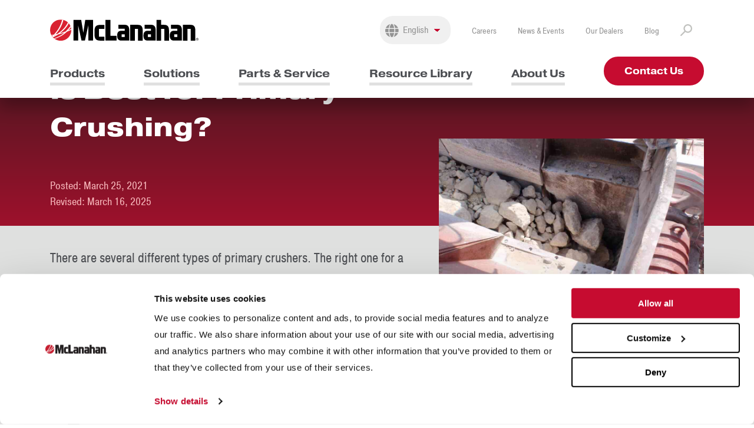

--- FILE ---
content_type: text/html; charset=UTF-8
request_url: https://www.mclanahan.com/blog/what-type-of-crusher-is-best-for-primary-crushing
body_size: 13125
content:
<!DOCTYPE html>



                
<html lang="en">
    <head>
        <meta http-equiv="X-UA-Compatible" content="IE=edge">
        <meta name="web_author" content="Imarc, A Digital Agency | Boston + Silicon Valley | more info at imarc.com" />
        <meta name="viewport" content="width=device-width, initial-scale=1.0" />

                                                                                                                                                                    
        
                    <link rel="stylesheet" href="https://use.typekit.net/jqh2owy.css">
            <link rel="stylesheet" type="text/css" href="/css/styles.css" media="all" />

            <link rel="icon" href="/images/favicon.png" type="image/png" />

            <link rel="alternate" type="applications/rss+xml" href="https://www.mclanahan.com/rss/blog.rss">

            <!-- Google Tag Manager -->
<script>(function(w,d,s,l,i){w[l]=w[l]||[];w[l].push({'gtm.start':
new Date().getTime(),event:'gtm.js'});var f=d.getElementsByTagName(s)[0],
j=d.createElement(s),dl=l!='dataLayer'?'&l='+l:'';j.async=true;j.src=
'https://www.googletagmanager.com/gtm.js?id='+i+dl;f.parentNode.insertBefore(j,f);
})(window,document,'script','dataLayer','GTM-NM86KD');</script>
<!-- End Google Tag Manager -->


<style>
.custom-cta{display: block; width: 200px;}	
</style>

            <title>What Type of Crusher Is Best for Primary Crushing? | McLanahan</title><meta name="generator" content="SEOmatic">
<meta name="description" content="For primary crushing, the best crushers include Gyratory Crushers, Jaw Crushers, Hammermills, Horizontal Shaft Impact Crushers, and more.">
<meta name="referrer" content="no-referrer-when-downgrade">
<meta name="robots" content="all">
<meta content="en_US" property="og:locale">
<meta content="es_419" property="og:locale:alternate">
<meta content="McLanahan" property="og:site_name">
<meta content="website" property="og:type">
<meta content="https://www.mclanahan.com/blog/what-type-of-crusher-is-best-for-primary-crushing" property="og:url">
<meta content="What Type of Crusher Is Best for Primary Crushing? | McLanahan" property="og:title">
<meta content="For primary crushing, the best crushers include Gyratory Crushers, Jaw Crushers, Hammermills, Horizontal Shaft Impact Crushers, and more." property="og:description">
<meta content="https://s3.us-east-1.amazonaws.com/mclanahan.com/prod/images/Products/Dry/Primary-Crushers/Jaw-Crushers/_1200x630_crop_center-center_82_none/7633/P7221605.jpg?mtime=1696617860" property="og:image">
<meta content="1200" property="og:image:width">
<meta content="630" property="og:image:height">
<meta name="twitter:card" content="summary_large_image">
<meta name="twitter:creator" content="@">
<meta name="twitter:title" content="What Type of Crusher Is Best for Primary Crushing? | McLanahan">
<meta name="twitter:description" content="For primary crushing, the best crushers include Gyratory Crushers, Jaw Crushers, Hammermills, Horizontal Shaft Impact Crushers, and more.">
<meta name="twitter:image" content="https://s3.us-east-1.amazonaws.com/mclanahan.com/prod/images/Products/Dry/Primary-Crushers/Jaw-Crushers/_800x418_crop_center-center_82_none/7633/P7221605.jpg?mtime=1696617860">
<meta name="twitter:image:width" content="800">
<meta name="twitter:image:height" content="418">
<link href="https://www.mclanahan.com/blog/what-type-of-crusher-is-best-for-primary-crushing" rel="canonical">
<link href="https://www.mclanahan.com/" rel="home">
<link type="text/plain" href="https://www.mclanahan.com/humans.txt" rel="author">
<link href="https://www.mclanahan.com/es/blog/que-tipo-de-chancador-es-el-mejor-para-el-chancado-primario" rel="alternate" hreflang="es-419">
<link href="https://www.mclanahan.com/blog/what-type-of-crusher-is-best-for-primary-crushing" rel="alternate" hreflang="x-default">
<link href="https://www.mclanahan.com/blog/what-type-of-crusher-is-best-for-primary-crushing" rel="alternate" hreflang="en-us"></head>
    <body class="blog" id="blog-what-type-of-crusher-is-best-for-primary-crushing" data-site-url="https://www.mclanahan.com/"  data-persona='[9,5]'>
        <!-- Google Tag Manager (noscript) -->
        <noscript><iframe src="https://www.googletagmanager.com/ns.html?id=GTM-NM86KD"
        height="0" width="0" style="display:none;visibility:hidden"></iframe></noscript>
        <!-- End Google Tag Manager (noscript) -->

        

        <div class="wrapper" itemscope itemtype="http://schema.org/Article">
            <header class="primary">
    <div class="container">
        <div class="header-content">
            <div class="mobile-header">
                <a href="https://www.mclanahan.com/" class="branding">
                    <img src="/images/mclanahan-logo.svg" alt="McLanahan">
                </a>
                <div class="mobile-search">
                    <i class="fal fa-search mobile-search-icon"></i>
                    <form action="/search" class="">
                        <input type="search" placeholder="Search" class="mobile-search-field" name="q">
                    </form>
                </div>
                <div id="nav-icon" class="menu-toggle">
                    <span></span>
                    <span></span>
                    <span></span>
                </div>
            </div>
            <div class="mobile">
                <a href="https://www.mclanahan.com/" class="branding branding-mobile">
                    <img src="/images/mclanahan-logo-white.svg" alt="McLanahan">
                </a>
                                    <nav class="primary">
    <ul>
                    <li class="" data-slug="products">
                <a href="https://www.mclanahan.com/products">Products</a>
                            </li>
                    <li class="mega" data-slug="solutions">
                <a href="https://www.mclanahan.com/solutions">Solutions</a>
                                    <div class="dropdown">
                        <div class="menu">
                                                            <div>
                                                                            <h2>Industries</h2>
                                                                        <div class="menu-column">
                                                                                                                                                                                                                                                                                                                                                                                                                                                                                                                                                                                                                                                                                                                                                                                                                                                                                                                                                                    
                                                                                        
                                                                                                                                    <ul>
                                                                                                            <li><a href="https://www.mclanahan.com/solutions/aggregates">Aggregates</a></li>
                                                                                                            <li><a href="https://www.mclanahan.com/solutions/c-d-recycling">C&amp;D Recycling</a></li>
                                                                                                            <li><a href="https://www.mclanahan.com/solutions/coal">Coal</a></li>
                                                                                                            <li><a href="https://www.mclanahan.com/solutions/concrete">Concrete</a></li>
                                                                                                            <li><a href="https://www.mclanahan.com/solutions/dairy">Dairy</a></li>
                                                                                                            <li><a href="https://www.mclanahan.com/solutions/frac-sand">Frac Sand</a></li>
                                                                                                            <li><a href="https://www.mclanahan.com/solutions/minerals-processing">Mining</a></li>
                                                                                                    </ul>
                                                                                                                        </div>
                                </div>
                                                            <div>
                                                                            <h2>Solutions</h2>
                                                                        <div class="menu-column">
                                                                                                                                                                                                                                                                                                                                                                                                                                                                                                                                                                                                                                                                                                                                                                                                                                                                                                                                                                                                                                                                                                                                                                                                                                                                                                                                                                                                                                                                                                                                                                                                                                                                                                                                                                                                                                                                    
                                                                                        
                                                                                                                                    <ul>
                                                                                                            <li><a href="https://www.mclanahan.com/solutions/bedding-management">Bedding Management</a></li>
                                                                                                            <li><a href="https://www.mclanahan.com/solutions/crushing">Crushing</a></li>
                                                                                                            <li><a href="https://www.mclanahan.com/solutions/dewatering">Dewatering</a></li>
                                                                                                            <li><a href="https://www.mclanahan.com/solutions/feeding">Feeding</a></li>
                                                                                                            <li><a href="https://www.mclanahan.com/solutions/fines-recovery">Fines Recovery</a></li>
                                                                                                            <li><a href="https://www.mclanahan.com/solutions/freestall-management">Freestall Management</a></li>
                                                                                                            <li><a href="https://www.mclanahan.com/solutions/manure-managment">Manure Management</a></li>
                                                                                                            <li><a href="https://www.mclanahan.com/solutions/manure-separation-and-dewatering">Manure Separation and Dewatering</a></li>
                                                                                                    </ul>
                                                                                            <ul>
                                                                                                            <li><a href="https://www.mclanahan.com/solutions/mixing-blending">Mixing/Blending</a></li>
                                                                                                            <li><a href="https://www.mclanahan.com/solutions/mobile-equipment">Mobile Equipment</a></li>
                                                                                                            <li><a href="https://www.mclanahan.com/solutions/sampling">Sampling</a></li>
                                                                                                            <li><a href="https://www.mclanahan.com/solutions/screening-sizing">Screening/Sizing</a></li>
                                                                                                            <li><a href="https://www.mclanahan.com/solutions/scrubbing">Scrubbing</a></li>
                                                                                                            <li><a href="https://www.mclanahan.com/solutions/tailing-water-management">Tailings &amp; Water Management</a></li>
                                                                                                            <li><a href="https://www.mclanahan.com/solutions/washing-classifying">Washing &amp; Classifying</a></li>
                                                                                                    </ul>
                                                                                                                        </div>
                                </div>
                                                    </div>
                    </div>
                            </li>
                    <li class="mega" data-slug="parts-and-service">
                <a href="https://www.mclanahan.com/parts-and-service">Parts &amp; Service</a>
                                    <div class="dropdown">
                        <div class="menu">
                                                            <div>
                                                                            <h2>Support</h2>
                                                                        <div class="menu-column">
                                                                                                                                                                                                                                                                                                                                                                                                                                                                                                                                                                                                                                
                                                                                        
                                                                                                                                    <ul>
                                                                                                            <li><a href="https://www.mclanahan.com/parts-and-service">Equipment Maintenance</a></li>
                                                                                                            <li><a href="https://www.mclanahan.com/parts-and-service/24-7-customer-service">24/7 Customer Service</a></li>
                                                                                                            <li><a href="https://www.mclanahan.com/parts-and-service/field-service">Field Service</a></li>
                                                                                                            <li><a href="https://www.mclanahan.com/parts-and-service/order-parts">Order Parts</a></li>
                                                                                                    </ul>
                                                                                                                        </div>
                                </div>
                                                            <div>
                                                                            <h2>Consulting</h2>
                                                                        <div class="menu-column">
                                                                                                                                                                                                                                                                                                                                                                                                                                                                                                                    
                                                                                        
                                                                                                                                    <ul>
                                                                                                            <li><a href="https://www.mclanahan.com/parts-and-service/laboratory-testing">Laboratory Testing</a></li>
                                                                                                            <li><a href="https://www.mclanahan.com/parts-and-service/plant-upgrades-consultations">Plant Upgrades &amp; Consultations</a></li>
                                                                                                            <li><a href="https://www.mclanahan.com/parts-and-service/process-engineering">Process Engineering</a></li>
                                                                                                    </ul>
                                                                                                                        </div>
                                </div>
                                                            <div>
                                                                            <h2>Research &amp; Planning</h2>
                                                                        <div class="menu-column">
                                                                                                                                                                                                                                                                                                                                                                                                        
                                                                                        
                                                                                                                                    <ul>
                                                                                                            <li><a href="https://www.mclanahan.com/parts-and-service/research-development">Research &amp; Development</a></li>
                                                                                                            <li><a href="https://www.mclanahan.com/parts-and-service/project-management">Project Management</a></li>
                                                                                                    </ul>
                                                                                                                        </div>
                                </div>
                                                    </div>
                    </div>
                            </li>
                    <li class="mega" data-slug="resource-library">
                <a href="https://www.mclanahan.com/resource-library">Resource Library</a>
                                    <div class="dropdown">
                        <div class="menu">
                                                            <div>
                                                                        <div class="menu-column">
                                                                                                                                                                                                                                                                                            
                                                                                                                                                                                        
                                                                                                                                                                                    
                                                                                                                                                                                    
                                                                                                                                                                                    
                                                                                                                                                                                    
                                                                                                                                                                                    
                                                                                                                                                                                    
                                                                                                                                                                                    
                                                                                                                                                                                    
                                                                                                                                                                                    
                                                                                                                                                                                    
                                                                                    
                                                                                                                                    <ul>
                                                                                                            <li><a href="https://www.mclanahan.com/resource-library">Resource Library</a></li>
                                                                                                            <li><a href="https://www.mclanahan.com/resource-library/brochures">Brochures</a></li>
                                                                                                            <li><a href="https://www.mclanahan.com/resource-library/case-studies">Case Studies</a></li>
                                                                                                            <li><a href="https://www.mclanahan.com/resource-library/ebooks">eBooks</a></li>
                                                                                                            <li><a href="https://www.mclanahan.com/resource-library/educational-resource">Educational Resources</a></li>
                                                                                                            <li><a href="https://www.mclanahan.com/resource-library/how-it-works-videos">How It Works Videos</a></li>
                                                                                                            <li><a href="https://www.mclanahan.com/resource-library/how-to">How To</a></li>
                                                                                                            <li><a href="https://www.mclanahan.com/resource-library/infographic">Infographics</a></li>
                                                                                                            <li><a href="https://www.mclanahan.com/resource-library/podcasts">Podcasts</a></li>
                                                                                                            <li><a href="https://www.mclanahan.com/resource-library/videos">Product Videos</a></li>
                                                                                                            <li><a href="https://www.mclanahan.com/resource-library/webinars">Webinars</a></li>
                                                                                                            <li><a href="https://www.mclanahan.com/resource-library/whitepapers">Whitepapers</a></li>
                                                                                                    </ul>
                                                                                                                        </div>
                                </div>
                                                    </div>
                    </div>
                            </li>
                    <li class="mega" data-slug="about-us">
                <a href="https://www.mclanahan.com/about-us">About Us</a>
                                    <div class="dropdown">
                        <div class="menu">
                                                            <div>
                                                                        <div class="menu-column">
                                                                                                                                                                                                                                                                                                                                                                                                                                                                                                                                                                                                                                                                                                                                                                                                                                                                                                                                                                                                                                                                                                                                                                                            
                                                                                        
                                                                                                                                    <ul>
                                                                                                            <li><a href="https://www.mclanahan.com/about-us">About Us</a></li>
                                                                                                            <li><a href="https://www.mclanahan.com/about-us/our-history">Our History</a></li>
                                                                                                            <li><a href="https://www.mclanahan.com/about-us/our-brands">Our Brands</a></li>
                                                                                                            <li><a href="https://www.mclanahan.com/about-us/leadership">Leadership</a></li>
                                                                                                            <li><a href="https://www.mclanahan.com/about-us/iso-certification">ISO Certification</a></li>
                                                                                                            <li><a href="https://www.mclanahan.com/news-and-events">News &amp; Events</a></li>
                                                                                                            <li><a href="https://www.mclanahan.com/blog">Blog</a></li>
                                                                                                            <li><a href="https://www.mclanahan.com/about-us/careers">Careers</a></li>
                                                                                                            <li><a href="https://www.mclanahan.com/about-us/contact-us">Contact Us</a></li>
                                                                                                    </ul>
                                                                                                                        </div>
                                </div>
                                                    </div>
                    </div>
                            </li>
                    <a href="https://www.mclanahan.com/about-us/contact-us" class="button -primary -small">Contact Us</a>
    </ul>
</nav>                                
<nav class="utility">
    <div class="select-round">
        <i class="fal fa-globe fa-lg"></i>
                    
            <select class="locale">
                <option value="https://www.mclanahan.com/blog/what-type-of-crusher-is-best-for-primary-crushing"      selected="selected"
>English&nbsp;&nbsp;</option>
                <option value="https://www.mclanahan.com/es/blog/que-tipo-de-chancador-es-el-mejor-para-el-chancado-primario"     
>Spanish&nbsp;&nbsp;</option>
            </select>
            </div>

    <ul>
                            <li>
                <a href="https://www.mclanahan.com/about-us/careers">Careers</a>
            </li>
                    <li>
                <a href="https://www.mclanahan.com/news-and-events">News &amp; Events</a>
            </li>
                    <li>
                <a href="https://www.mclanahan.com/dealers">Our Dealers</a>
            </li>
                    <li>
                <a href="https://www.mclanahan.com/blog">Blog</a>
            </li>
                    </ul>

            <form action="/search" class="header-search">
            <input type="search" placeholder="Search" class="search" name="q">
        <button type="button" class="search-toggle">
            <img src="/images/search.png" alt="Search">
        </button>
    </form>
</nav>
            </div>
            <div class="desktop">
                <div class="top-header">
                    <a href="https://www.mclanahan.com/" class="branding">
                        <img src="/images/mclanahan-logo.svg" alt="McLanahan">
                    </a>
                    
<nav class="utility">
    <div class="select-round">
        <i class="fal fa-globe fa-lg"></i>
                    
            <select class="locale">
                <option value="https://www.mclanahan.com/blog/what-type-of-crusher-is-best-for-primary-crushing"      selected="selected"
>English&nbsp;&nbsp;</option>
                <option value="https://www.mclanahan.com/es/blog/que-tipo-de-chancador-es-el-mejor-para-el-chancado-primario"     
>Spanish&nbsp;&nbsp;</option>
            </select>
            </div>

    <ul>
                            <li>
                <a href="https://www.mclanahan.com/about-us/careers">Careers</a>
            </li>
                    <li>
                <a href="https://www.mclanahan.com/news-and-events">News &amp; Events</a>
            </li>
                    <li>
                <a href="https://www.mclanahan.com/dealers">Our Dealers</a>
            </li>
                    <li>
                <a href="https://www.mclanahan.com/blog">Blog</a>
            </li>
                    </ul>

            <form action="/search" class="header-search">
            <input type="search" placeholder="Search" class="search" name="q">
        <button type="button" class="search-toggle">
            <img src="/images/search.png" alt="Search">
        </button>
    </form>
</nav>
                </div>
                <div class="bottom-header">
                                            <nav class="primary">
    <ul>
                    <li class="" data-slug="products">
                <a href="https://www.mclanahan.com/products">Products</a>
                            </li>
                    <li class="mega" data-slug="solutions">
                <a href="https://www.mclanahan.com/solutions">Solutions</a>
                                    <div class="dropdown">
                        <div class="menu">
                                                            <div>
                                                                            <h2>Industries</h2>
                                                                        <div class="menu-column">
                                                                                                                                                                                                                                                                                                                                                                                                                                                                                                                                                                                                                                                                                                                                                                                                                                                                                                                                                                    
                                                                                        
                                                                                                                                    <ul>
                                                                                                            <li><a href="https://www.mclanahan.com/solutions/aggregates">Aggregates</a></li>
                                                                                                            <li><a href="https://www.mclanahan.com/solutions/c-d-recycling">C&amp;D Recycling</a></li>
                                                                                                            <li><a href="https://www.mclanahan.com/solutions/coal">Coal</a></li>
                                                                                                            <li><a href="https://www.mclanahan.com/solutions/concrete">Concrete</a></li>
                                                                                                            <li><a href="https://www.mclanahan.com/solutions/dairy">Dairy</a></li>
                                                                                                            <li><a href="https://www.mclanahan.com/solutions/frac-sand">Frac Sand</a></li>
                                                                                                            <li><a href="https://www.mclanahan.com/solutions/minerals-processing">Mining</a></li>
                                                                                                    </ul>
                                                                                                                        </div>
                                </div>
                                                            <div>
                                                                            <h2>Solutions</h2>
                                                                        <div class="menu-column">
                                                                                                                                                                                                                                                                                                                                                                                                                                                                                                                                                                                                                                                                                                                                                                                                                                                                                                                                                                                                                                                                                                                                                                                                                                                                                                                                                                                                                                                                                                                                                                                                                                                                                                                                                                                                                                                                    
                                                                                        
                                                                                                                                    <ul>
                                                                                                            <li><a href="https://www.mclanahan.com/solutions/bedding-management">Bedding Management</a></li>
                                                                                                            <li><a href="https://www.mclanahan.com/solutions/crushing">Crushing</a></li>
                                                                                                            <li><a href="https://www.mclanahan.com/solutions/dewatering">Dewatering</a></li>
                                                                                                            <li><a href="https://www.mclanahan.com/solutions/feeding">Feeding</a></li>
                                                                                                            <li><a href="https://www.mclanahan.com/solutions/fines-recovery">Fines Recovery</a></li>
                                                                                                            <li><a href="https://www.mclanahan.com/solutions/freestall-management">Freestall Management</a></li>
                                                                                                            <li><a href="https://www.mclanahan.com/solutions/manure-managment">Manure Management</a></li>
                                                                                                            <li><a href="https://www.mclanahan.com/solutions/manure-separation-and-dewatering">Manure Separation and Dewatering</a></li>
                                                                                                    </ul>
                                                                                            <ul>
                                                                                                            <li><a href="https://www.mclanahan.com/solutions/mixing-blending">Mixing/Blending</a></li>
                                                                                                            <li><a href="https://www.mclanahan.com/solutions/mobile-equipment">Mobile Equipment</a></li>
                                                                                                            <li><a href="https://www.mclanahan.com/solutions/sampling">Sampling</a></li>
                                                                                                            <li><a href="https://www.mclanahan.com/solutions/screening-sizing">Screening/Sizing</a></li>
                                                                                                            <li><a href="https://www.mclanahan.com/solutions/scrubbing">Scrubbing</a></li>
                                                                                                            <li><a href="https://www.mclanahan.com/solutions/tailing-water-management">Tailings &amp; Water Management</a></li>
                                                                                                            <li><a href="https://www.mclanahan.com/solutions/washing-classifying">Washing &amp; Classifying</a></li>
                                                                                                    </ul>
                                                                                                                        </div>
                                </div>
                                                    </div>
                    </div>
                            </li>
                    <li class="mega" data-slug="parts-and-service">
                <a href="https://www.mclanahan.com/parts-and-service">Parts &amp; Service</a>
                                    <div class="dropdown">
                        <div class="menu">
                                                            <div>
                                                                            <h2>Support</h2>
                                                                        <div class="menu-column">
                                                                                                                                                                                                                                                                                                                                                                                                                                                                                                                                                                                                                                
                                                                                        
                                                                                                                                    <ul>
                                                                                                            <li><a href="https://www.mclanahan.com/parts-and-service">Equipment Maintenance</a></li>
                                                                                                            <li><a href="https://www.mclanahan.com/parts-and-service/24-7-customer-service">24/7 Customer Service</a></li>
                                                                                                            <li><a href="https://www.mclanahan.com/parts-and-service/field-service">Field Service</a></li>
                                                                                                            <li><a href="https://www.mclanahan.com/parts-and-service/order-parts">Order Parts</a></li>
                                                                                                    </ul>
                                                                                                                        </div>
                                </div>
                                                            <div>
                                                                            <h2>Consulting</h2>
                                                                        <div class="menu-column">
                                                                                                                                                                                                                                                                                                                                                                                                                                                                                                                    
                                                                                        
                                                                                                                                    <ul>
                                                                                                            <li><a href="https://www.mclanahan.com/parts-and-service/laboratory-testing">Laboratory Testing</a></li>
                                                                                                            <li><a href="https://www.mclanahan.com/parts-and-service/plant-upgrades-consultations">Plant Upgrades &amp; Consultations</a></li>
                                                                                                            <li><a href="https://www.mclanahan.com/parts-and-service/process-engineering">Process Engineering</a></li>
                                                                                                    </ul>
                                                                                                                        </div>
                                </div>
                                                            <div>
                                                                            <h2>Research &amp; Planning</h2>
                                                                        <div class="menu-column">
                                                                                                                                                                                                                                                                                                                                                                                                        
                                                                                        
                                                                                                                                    <ul>
                                                                                                            <li><a href="https://www.mclanahan.com/parts-and-service/research-development">Research &amp; Development</a></li>
                                                                                                            <li><a href="https://www.mclanahan.com/parts-and-service/project-management">Project Management</a></li>
                                                                                                    </ul>
                                                                                                                        </div>
                                </div>
                                                    </div>
                    </div>
                            </li>
                    <li class="mega" data-slug="resource-library">
                <a href="https://www.mclanahan.com/resource-library">Resource Library</a>
                                    <div class="dropdown">
                        <div class="menu">
                                                            <div>
                                                                        <div class="menu-column">
                                                                                                                                                                                                                                                                                            
                                                                                                                                                                                        
                                                                                                                                                                                    
                                                                                                                                                                                    
                                                                                                                                                                                    
                                                                                                                                                                                    
                                                                                                                                                                                    
                                                                                                                                                                                    
                                                                                                                                                                                    
                                                                                                                                                                                    
                                                                                                                                                                                    
                                                                                                                                                                                    
                                                                                    
                                                                                                                                    <ul>
                                                                                                            <li><a href="https://www.mclanahan.com/resource-library">Resource Library</a></li>
                                                                                                            <li><a href="https://www.mclanahan.com/resource-library/brochures">Brochures</a></li>
                                                                                                            <li><a href="https://www.mclanahan.com/resource-library/case-studies">Case Studies</a></li>
                                                                                                            <li><a href="https://www.mclanahan.com/resource-library/ebooks">eBooks</a></li>
                                                                                                            <li><a href="https://www.mclanahan.com/resource-library/educational-resource">Educational Resources</a></li>
                                                                                                            <li><a href="https://www.mclanahan.com/resource-library/how-it-works-videos">How It Works Videos</a></li>
                                                                                                            <li><a href="https://www.mclanahan.com/resource-library/how-to">How To</a></li>
                                                                                                            <li><a href="https://www.mclanahan.com/resource-library/infographic">Infographics</a></li>
                                                                                                            <li><a href="https://www.mclanahan.com/resource-library/podcasts">Podcasts</a></li>
                                                                                                            <li><a href="https://www.mclanahan.com/resource-library/videos">Product Videos</a></li>
                                                                                                            <li><a href="https://www.mclanahan.com/resource-library/webinars">Webinars</a></li>
                                                                                                            <li><a href="https://www.mclanahan.com/resource-library/whitepapers">Whitepapers</a></li>
                                                                                                    </ul>
                                                                                                                        </div>
                                </div>
                                                    </div>
                    </div>
                            </li>
                    <li class="mega" data-slug="about-us">
                <a href="https://www.mclanahan.com/about-us">About Us</a>
                                    <div class="dropdown">
                        <div class="menu">
                                                            <div>
                                                                        <div class="menu-column">
                                                                                                                                                                                                                                                                                                                                                                                                                                                                                                                                                                                                                                                                                                                                                                                                                                                                                                                                                                                                                                                                                                                                                                                            
                                                                                        
                                                                                                                                    <ul>
                                                                                                            <li><a href="https://www.mclanahan.com/about-us">About Us</a></li>
                                                                                                            <li><a href="https://www.mclanahan.com/about-us/our-history">Our History</a></li>
                                                                                                            <li><a href="https://www.mclanahan.com/about-us/our-brands">Our Brands</a></li>
                                                                                                            <li><a href="https://www.mclanahan.com/about-us/leadership">Leadership</a></li>
                                                                                                            <li><a href="https://www.mclanahan.com/about-us/iso-certification">ISO Certification</a></li>
                                                                                                            <li><a href="https://www.mclanahan.com/news-and-events">News &amp; Events</a></li>
                                                                                                            <li><a href="https://www.mclanahan.com/blog">Blog</a></li>
                                                                                                            <li><a href="https://www.mclanahan.com/about-us/careers">Careers</a></li>
                                                                                                            <li><a href="https://www.mclanahan.com/about-us/contact-us">Contact Us</a></li>
                                                                                                    </ul>
                                                                                                                        </div>
                                </div>
                                                    </div>
                    </div>
                            </li>
                    <a href="https://www.mclanahan.com/about-us/contact-us" class="button -primary -small">Contact Us</a>
    </ul>
</nav>                                    </div>
            </div>
        </div>
    </div>
</header>

                <div class="hero hero-blog">
        <div class="blog-title-info">
            <div class="container">
                <div class="blog-title-info--container">
                    <h1 itemprop="headline">What Type of Crusher Is Best for Primary Crushing?</h1>
                    <div class="blog-meta">
                                                <span class="blog-date">
                            Posted: <time datetime="2021-03-25T00:00:00-04:00" itemprop="datePublished">            March 25, 2021
</time>
                                                          <br>
                              Revised: <time datetime="2025-03-16T23:58:19-04:00" itemprop="dateModified">            March 16, 2025
</time>
                                                    </span>
                    </div>
                </div>
            </div>
        </div>
        <div class="blog-description">
            <div class="container">
                <div class="blog-description--container">
                    <span itemprop="description">There are several different types of primary crushers. The right one for a primary crushing application depends on the material to be crushed, the feed size, the desired product size and the capacity required.</span>
                                            <div class="blog-featured-image">
                            <img src="https://s3.us-east-1.amazonaws.com/mclanahan.com/prod/images/Products/Dry/Primary-Crushers/Jaw-Crushers/_resizeMedium/7633/P7221605.jpg" alt="Jaw Crusher">
                        </div>
                                    </div>
            </div>
        </div>
    </div>

                <div class="container">
        <div class="column-wrap">
            <div class="social__wrapper js-sticky-widget">
                <aside class="social">
                                        <a href="https://www.facebook.com/sharer/sharer.php?u=https%3A//www.mclanahan.com/blog/what-type-of-crusher-is-best-for-primary-crushing">
                        <i class="fab fa-facebook-f fa-2x"></i>
                    </a>
                                        <a href="https://twitter.com/intent/tweet?url=https%3A//www.mclanahan.com/blog/what-type-of-crusher-is-best-for-primary-crushing">
                        <i class="fa-brands fa-x-twitter fa-2x"></i>
                    </a>
                                        <a href="https://www.linkedin.com/shareArticle?url=https%3A//www.mclanahan.com/blog/what-type-of-crusher-is-best-for-primary-crushing&amp;mini=1">
                        <i class="fab fa-linkedin-in fa-2x"></i>
                    </a>
                </aside>
            </div>
            <main class="blog-content" itemprop="articleBody">
                                        
		    <div
    class=""
>
            <p>Primary crushers reduce large run-of-mine material, such as rocks and ore lumps, into smaller sizes for further processing downstream, whether that be transport to additional crushers or to a wet processing plant. It is the first stage in the crushing process that can sometimes include secondary, tertiary and even quaternary crushing stages, depending on the material and the end product requirements. </p>
<p><img src="https://s3.us-east-1.amazonaws.com/mclanahan.com/prod/images/Products/Dry/Primary-Crushers/Jaw-Crushers/Universal-Jaw-Crusher/5060-Jaw-River-Products.JPG" alt="5060-Jaw-River-Products.JPG?mtime=20180809091156#asset:7541" /></p>

</div>

                    
		    <div
    class=""
>
        <h2 class="heading-large">Types of Primary Crushers</h2>
    </div>

                    
		    <div
    class=""
>
            <p>There are several types of primary crushers, including:</p>
<ul><li>Gyratory Crushers
  </li><li>Jaw Crushers
  </li><li>Hammermills
  </li><li>Horizontal Shaft Impact Crushers
  </li><li>Sizers
  </li><li>Roll Crushers
  </li><li>Cone Crushers
  </li><li>Feeder-Breakers
</li></ul>

</div>

                    
		    <div
    class=""
>
        <h3 class="heading-medium">Gyratory Crushers</h3>
    </div>

                    
		    <div
    class=""
>
            <p>Gyratory Crushers are an excellent choice for a primary crusher, as they can handle very hard and abrasive material. They are ideal for dry to slightly wet material but not sticky material.</p>
<p>Gyratories are compression crushers primarily used for heavy mining and quarried materials in extremely high tonnage applications. They provide a reduction ratio of 4:1 to 7:1.   </p>
<p>The main features of a Gyratory Crusher include a tall crushing chamber lined with replaceable manganese wear plates, a main shaft with head and mantle, and a spider to anchor the top of the main shaft bearing. They have an adjustable main shaft positioning system and drive assembly, and they are available in a single cylinder or multiple cylinder design.   </p>
<p>Material to be crushed is fed into the top of the crushing chamber and compressed between the wobbling mantle in the center and the stationary concave liners covering the inner walls of the chamber. When the material is crushed to the desired product size, it is discharged out the bottom of the crusher. </p>
<p>One additional benefit of a gyratory crusher is that there is no need for pre-screening or scalping of fines in the feed. The crusher can handle the all-in feed.
  </p>
<p>The gradation is controlled by adjusting the spacing between the mantle and the concaves at their closest point. For a smaller product size, the main shaft can be raised to create a smaller space between the mantle and the liners. To create a larger product size, the main shaft can be lowered to create a larger space between the mantle and the liners. </p>
<p>As the machine is set tighter for a finer product, the volumetric throughput of the machine is also lowered. A larger opening equals greater throughput.
  </p>
<p>Gyratory Crushers typically have a higher capital cost and require a large housing structure that can become a significant engineering investment.
</p>

</div>

                    
		    <div
    class=""
>
        <h3 class="heading-medium">Jaw Crushers</h3>
    </div>

                    
		    <div
    class=""
>
            <p><a href="https://www.mclanahan.com/products/jaw-crushers">Jaw Crushers</a> are another excellent choice for primary crushing applications because they can accept the toughest, hardest, most abrasive materials. They can handle dry to slightly wet material that is not sticky. </p>
<p><img src="https://s3.us-east-1.amazonaws.com/mclanahan.com/prod/images/Products/Dry/Primary-Crushers/Jaw-Crushers/Universal-Jaw-Crusher/3254-Jaw-at-Erection.JPG" alt="3254-Jaw-at-Erection.JPG?mtime=20180809091154#asset:7540" /></p>
<p>These types of compression crushers are best suited for heavy mining, quarried materials, sand and gravel, and recycling applications. They provide a reduction ratio of 3:1 to 6:1.
  </p>
<p>Jaw Crushers feature a moving piece of steel (called the pitman) and a stationary piece of steel that form a V-shaped chamber. Material that enters the chamber is crushed to size between the moving piece of steel and the stationary piece of steel. Most of the crushing action occurs in the bottom third of the chamber. </p>
<p>In a cycle of the rotating pitman, first the material in the chamber is squeezed to crush the material, then the chamber opens, which allows the material to fall farther down the chamber before the next squeezing cycle comes around.</p>

</div>

                    
		    <div
    class=""
>
            <script src="https://fast.wistia.com/embed/medias/9xz6djepe8.jsonp" async></script><script src="https://fast.wistia.com/assets/external/E-v1.js" async></script><div class="wistia_responsive_padding" style="padding:56.25% 0 0 0;position:relative;"><div class="wistia_responsive_wrapper" style="height:100%;left:0;position:absolute;top:0;width:100%;"><div class="wistia_embed wistia_async_9xz6djepe8 videoFoam=true" style="height:100%;position:relative;width:100%"><div class="wistia_swatch" style="height:100%;left:0;opacity:0;overflow:hidden;position:absolute;top:0;transition:opacity 200ms;width:100%;"><img src="https://fast.wistia.com/embed/medias/9xz6djepe8/swatch" style="filter:blur(5px);height:100%;object-fit:contain;width:100%;" alt="" aria-hidden="true" onload="this.parentNode.style.opacity=1;" /></div></div></div></div>
    </div>

                    
		    <div
    class=""
>
            <p>Sized material discharges out the bottom of the crusher on the open stroke. The product size can be adjusted by moving the pitman closer to or farther from the stationary piece of steel. The closer the pitman to the stationary piece of steel, the smaller the product size. The tighter the setting between the two pieces of steel, the lower the throughput of the machine. This adjustment can be made either hydraulically or manually by adding and removing shims. </p>

</div>

                    
		    <div
    class=""
>
        <h3 class="heading-medium">Hammermills</h3>
    </div>

                    
		    <div
    class=""
>
            <p><a href="https://www.mclanahan.com/products/hammermill-crushers">Hammermills</a> can be used as a primary crusher in many types of <a href="https://www.mclanahan.com/solutions/aggregates">aggregate</a> and industrial applications, including limestone, marble, shale, gypsum, phosphate, bauxite, aluminum dross, uranium, cryolite, clinkers, quicklime, petroleum coke, coal and more. </p>
<p><img src="https://s3.us-east-1.amazonaws.com/mclanahan.com/prod/images/Products/Dry/Primary-Crushers/Hammermill-Crushers/NC-Hammermill-NV-Gypsum-3.JPG" alt="NC-Hammermill-NV-Gypsum-3.JPG?mtime=20180612115737#asset:1946" /></p>
<p>Using a combination of impact, shear and attrition reduction methods, Hammermills tend to generate finer material in addition to size reduction, which may not be desirable for every application. The material enters the crusher and shatters upon impact with swinging hammers that are secured to a spinning rotor. The particles rebound off the breaker plates into the hammer circle and are carried into the grate assembly and across the grate surface, grinding down larger particles. Once the material reaches the appropriate size, it exits through the openings in the grate assembly. </p>
<p>Output gradation changes are made through speed changes as well as different combinations of grates with various sizes of openings. They are a good tool to use in lower abrasive applications.</p>
<p>Common configurations of Industrial Hammermills are:
  </p>
<ul><li>Standard
  </li><li>Non-Clog
  </li><li>Centerfeed
  </li></ul>
<p>Of these three types, the Standard and Non-Clog Hammermill types are considered primary crushers due to the fact that they can accept large feed sizes up to 72” and are capable of milling down to a nominal 3”.
  </p>
<p>The differences between Standard Hammermills and Non-Clog Hammermills are the breaker plate and the types of materials they process. Standard Hammermills feature a stationary breaker plate and are perfect for free-flowing friable materials with large feed size. Non-Clog Hammermills feature a moveable breaker plate and are perfect for wet, sticky, friable materials with large feed size.   </p>
<p>Aggregate Hammermills can be used to generate high-quality, cubical aggregate material with superior soundness or to generate pulverized lime. </p>

</div>

                    
		    <div
    class=""
>
        <h3 class="heading-medium">Horizontal Shaft Impact Crushers</h3>
    </div>

                    
		    <div
    class=""
>
            <p>Horizontal Shaft <a href="https://www.mclanahan.com/products/impact-crushers">Impact Crushers</a>, such as the New Holland, Andreas and MaxCap (which is a hybrid of the two) styles, are typically used for the primary size reduction of soft to medium hard materials. </p>
<p><img src="https://s3.us-east-1.amazonaws.com/mclanahan.com/prod/images/Blogs/Dry/MaxCap-600-Stationary.JPG" alt="MaxCap-600-Stationary.JPG?mtime=20210325120530#asset:52588" /></p>
<p>These types of impact crushers can handle slightly abrasive, dry or wet material that is not sticky. They provide a reduction ratio of 10:1 to 25:1 and are typically used in quarried materials, sand and gravel, and recycling applications.   </p>
<p>Horizontal Shaft Impactors feature a large expansion chamber inside of which is a spinning rotor shaft covered with blow bars or hammers. Material that enters the crushing chamber connects with the spinning rotor, which flings the material at the breaker plates lining walls of the chamber. Much of the breaking of the material occurs upon the initial contact of the material with the rotor and its subsequent impact with the breaker plates. Some additional breakage occurs by the inter-particle collisions as the material is tossed around in the chamber.</p>

</div>

                    
		    <div
    class=""
>
            <script src="https://fast.wistia.com/embed/medias/wh60qcqaci.jsonp" async></script><script src="https://fast.wistia.com/assets/external/E-v1.js" async></script><div class="wistia_responsive_padding" style="padding:56.25% 0 0 0;position:relative;"><div class="wistia_responsive_wrapper" style="height:100%;left:0;position:absolute;top:0;width:100%;"><div class="wistia_embed wistia_async_wh60qcqaci videoFoam=true" style="height:100%;position:relative;width:100%"><div class="wistia_swatch" style="height:100%;left:0;opacity:0;overflow:hidden;position:absolute;top:0;transition:opacity 200ms;width:100%;"><img src="https://fast.wistia.com/embed/medias/wh60qcqaci/swatch" style="filter:blur(5px);height:100%;object-fit:contain;width:100%;" alt="" aria-hidden="true" onload="this.parentNode.style.opacity=1;" /></div></div></div></div>
    </div>

                    
		    <div
    class=""
>
            <p>Horizontal Shaft Impactor Crushers produce a highly cubical product with enhanced soundness. The gradation is more uniform and can be adjusted by changing the RPM of the rotor. Additional gradation control is provided by adjusting the grates or aprons within the machine. A tighter setting yields a smaller output. A tighter setting also lowers throughput.
</p>
<p>One thing to keep in mind, however, is that while Horizontal Shaft Impact Crushers produce more fines than any other type of primary crusher in that stage, they may allow for less fines production in the entire circuit. The more stages of reduction a particle must go through before it is properly sized, the more fines will be produced. Since the primary impactor has a higher reduction ratio, it thus creates more finished product. This results in less reduction needed down the process and thus may result in fines being produced by the entire circuit. 
</p>

</div>

                    
		    <div
    class=""
>
        <h3 class="heading-medium">Sizers</h3>
    </div>

                    
		    <div
    class=""
>
            <p><a href="https://www.mclanahan.com/products/sizers">Direct-Drive Crushing Sizers</a> are used for the primary crushing of soft to medium hard material that can be slightly abrasive, dry, or wet and sticky. They are best suited for heavy mining applications and provide a typical reduction ratio of 4:1.</p>
<p><img src="https://s3.us-east-1.amazonaws.com/mclanahan.com/prod/images/Blogs/Dry/100_0319.jpg" alt="100_0319.jpg?mtime=20210325120827#asset:52589" /></p>
<p>Primary sizers feature two inward rotating rolls that crush the material between the teeth and roll bodies. Already sized material passes between or flows around the rolls, minimizing the generation of fines.    </p>
<p>These types of crushers offer a low profile and high throughput capacities with low roll speeds. Also, like gyratories, they can accept fines in the feed where other compression machines, like jaws, require some pre-screening.</p>

</div>

                    
		    <div
    class=""
>
        <h3 class="heading-medium">Roll Crushers</h3>
    </div>

                    
		    <div
    class=""
>
            <p>Similar to Sizers, <a href="https://www.mclanahan.com/products/roll-crushers">Roll Crushers</a> can be used for the primary crushing of soft to medium hard material that can be slightly abrasive, dry, or wet and sticky. They are typically used in heavy mining applications and have a typical ratio of reduction of 4:1.</p>
<p><img src="https://s3.us-east-1.amazonaws.com/mclanahan.com/prod/images/Products/Dry/Primary-Crushers/Roll-Crushers/Double-Roll-Crushers/Double-Roll-Crusher-1.jpg" alt="Double-Roll-Crusher-1.jpg?mtime=20180612115210#asset:1879" /></p>
<p>Primary Roll Crushers are available in several designs:
  </p>
<ul><li><a href="https://www.mclanahan.com/products/single-roll-crushers">Single Roll</a>
  </li><li><a href="https://www.mclanahan.com/products/double-roll-crushers">Double Roll</a>
  </li><li><a href="https://www.mclanahan.com/products/triple-roll-crushers">Triple Roll</a>   </li><li><a href="https://www.mclanahan.com/products/quad-roll-crushers">Quad Roll</a>
  </li></ul>
<p>Roll Crushers are compression-type machines, so output gradation is controlled mainly through the gap setting between the rolls. A wider setting results in a coarser product. A wider setting also provides greater throughput.
  </p>
<p>Single Roll Crushers feature a low-speed crushing roll that crushes material against a curved crushing plate. They require lower headroom than other primary crushers and produce minimal fines. However, Single Roll Crushers provide limited product sizing and are limited in throughput capacity.   </p>
<p>Double Roll Crushers feature two rotating roll shafts that crush material between the teeth and roll bodies. These types of Roll Crushers produce a cubical product with minimal fines generation, and can handle higher capacities.   </p>
<p>In the correct application, Triple and Quad Roll Crushers are capable of performing both primary and secondary stages of material reduction in one machine. The top stage of a Triple Roll Crusher has a 6:1 ratio of reduction, whereas the bottom stage has a 4:1.</p>
<p>In a triple-roll configuration, the primary stage of crushing occurs in the top stage of the crusher and features a single roll configuration that performs the initial crushing. A double-roll arrangement on the bottom stage of the machine accepts the sized material from the top stage and sizes it further. It is ideal for handling larger feed sizes due to the design and larger feed opening.   </p>
<p>In a quad-roll configuration, both the top and bottom stages have a 4:1 reduction ratio. The primary crushing stage at the top of the machine and the secondary stage at the bottom of the machine both consist of a double-roll arrangement. Due to the feed opening and design of the top stage, these types of Roll Crushers are best for handling medium sized feed material.   </p>
<p>Like the other Roll Crushers listed, Triple and Quad Roll Crushers produce a cubical product with minimal fines generation. </p>

</div>

                    
		    <div
    class=""
>
        <h3 class="heading-medium">Cone Crushers</h3>
    </div>

                    
		    <div
    class=""
>
            <p><a href="https://www.mclanahan.com/products/cone-crushers">Cone Crushers</a> are compression-type crushers that are typically found in secondary crushing stages but can be used as the primary crusher in certain applications. They handle medium hard to very hard, abrasive materials that can be dry or wet but not sticky. Cone Crushers are typically found in quarried materials and sand and gravel applications. They provide a reduction ratio of 3:1 to 5:1.</p>
<p><img src="https://s3.us-east-1.amazonaws.com/mclanahan.com/prod/images/Products/Dry/Cone-Crusher/Cone-Crusher-8.JPG" alt="Cone-Crusher-8.JPG?mtime=20180612120605#asset:1978" /></p>
<p>Material that enters a Cone Crusher is compressed between a wobbling mantle and the concaves inside the crushing chamber. The gradation is controlled by adjusting the spacing between the mantle and the concave at their closest point. This is accomplished by raising and lowering the top or bowl of the crusher. A finer setting will create a finer product but at a lower throughput. </p>
<p>Speed can also help to determine the final output gradation. Faster speed, for finer feed, is used to produce a finer output.</p>

</div>

                    
		    <div
    class=""
>
        <h3 class="heading-medium">Feeder-Breakers</h3>
    </div>

                    
		    <div
    class=""
>
            <p><a href="https://www.mclanahan.com/products/feeder-breakers">Feeder-Breakers</a>, which combine both feeding and crushing into one machine, are used for the primary crushing of friable materials that can be slightly abrasive, dry or wet, but not sticky. They are typically used in heavy mining applications to provide the primary crushing and to make a beltable product to be conveyed for further downstream processing.</p>
<p><img src="https://s3.us-east-1.amazonaws.com/mclanahan.com/prod/images/Products/Dry/Feeder-Breaker/StationaryMobile-Feeder-Breakers/feeder-breaker.png" alt="Feeder-Breaker-12.jpg?mtime=20180612114914#asset:1830" /></p>
<p>These high capacity machines feature a chain and flight drag conveyor that meters material toward a horizontal pick. Run-of-mine material is conveyed toward the rotating pick roll, which crushes the material against the flights and conveyor deck. </p>
<p>Since Feeder-Breakers size in one dimension only, secondary and even tertiary crushing stages may be necessary to achieve the desired product size. They can be fed by a shovel, truck, loader or dozer and can be made portable for underground operations. </p>

</div>

                    
		    <div
    class=""
>
            <script src="https://fast.wistia.com/embed/medias/epw956rh59.jsonp" async></script><script src="https://fast.wistia.com/assets/external/E-v1.js" async></script><div class="wistia_responsive_padding" style="padding:56.25% 0 0 0;position:relative;"><div class="wistia_responsive_wrapper" style="height:100%;left:0;position:absolute;top:0;width:100%;"><div class="wistia_embed wistia_async_epw956rh59 videoFoam=true" style="height:100%;position:relative;width:100%"><div class="wistia_swatch" style="height:100%;left:0;opacity:0;overflow:hidden;position:absolute;top:0;transition:opacity 200ms;width:100%;"><img src="https://fast.wistia.com/embed/medias/epw956rh59/swatch" style="filter:blur(5px);height:100%;object-fit:contain;width:100%;" alt="" aria-hidden="true" onload="this.parentNode.style.opacity=1;" /></div></div></div></div>
    </div>

                    
		    <div
    class=""
>
        <h2 class="heading-large">How To Choose the Right Primary Crusher</h2>
    </div>

                    
		    <div
    class=""
>
            <p>While all these machines can be used as primary crushers, they can’t be used interchangeably in every industry. Some types of primary crushers are best suited for hard material, while others are best at handling more friable or wet/sticky material. Some crushers require pre-screening, and some accept all-in feed. Some crushers produce more fines than others.</p>

</div>

                    
		    <div
    class=""
>
        <h2 class="heading-large">Primary Crushers Used in Aggregate Applications</h2>
    </div>

                    
		    <div
    class=""
>
            <p>The types of primary crushers typically found in aggregates applications include:</p>
<ul><li>Jaws   </li><li>Gyratories
  </li><li>Impactors
  </li><li>Cones
</li></ul>

</div>

                    
		    <div
    class=""
>
        <h2 class="heading-large">Primary Crushers Used in Mining Applications</h2>
    </div>

                    
		    <div
    class=""
>
            <p>The types of primary crushers typically found in mining applications include:</p>
<ul><li>Roll Crushers
 </li><li>Sizers
 </li><li><a href="https://www.mclanahan.com/resource-library/customization-and-modularization-deliver-value-to-remote-indonesian-mine" target="_blank" rel="noreferrer noopener">Feeder-Breakers</a>
 </li><li>Jaws
 </li><li>Cones
 </li><li>Impactors
 </li></ul>
<p>The right primary crusher for an application depends on several factors:
 </p>
<ul><li>Material to be crushed
 </li><li>Feed size
 </li><li>Desired product size
 </li><li>Capacity required
 </li><li>Compressive strength of the feed
 </li><li>Moisture content
 </li></ul>
<p>The material and its characteristics, e.g., its hardness, density, shape and condition, will affect the type of crusher that needs to be used. Knowing the material characteristics as well as the advantages and limitations of the different crusher types will help to determine the best primary crusher for a given application.
</p>

</div>

                    
		    <div
    class=""
>
            <!--HubSpot Call-to-Action Code --><span class="hs-cta-wrapper" id="hs-cta-wrapper-a57f84e2-472b-478f-ae0f-882474ccdf41"><span class="hs-cta-node hs-cta-a57f84e2-472b-478f-ae0f-882474ccdf41" id="hs-cta-a57f84e2-472b-478f-ae0f-882474ccdf41"><!--[if lte IE 8]><div id="hs-cta-ie-element"></div><![endif]--><a href="https://cta-redirect.hubspot.com/cta/redirect/2571725/a57f84e2-472b-478f-ae0f-882474ccdf41"  target="_blank" ><img class="hs-cta-img" id="hs-cta-img-a57f84e2-472b-478f-ae0f-882474ccdf41" style="border-width:0px;" height="342" width="914" src="https://no-cache.hubspot.com/cta/default/2571725/a57f84e2-472b-478f-ae0f-882474ccdf41.png"  alt="New call-to-action"/></a></span><script charset="utf-8" src="https://js.hscta.net/cta/current.js"></script><script type="text/javascript"> hbspt.cta.load(2571725, 'a57f84e2-472b-478f-ae0f-882474ccdf41', {"region":"na1"}); </script></span><!-- end HubSpot Call-to-Action Code -->
    </div>

            

                                    <div class="blog-tags">
                        <span class="blog-tag-title">Tags: </span>
                        <span class="blog-tag">
                                                            <span>Crushing</span>
                                                    </span>
                    </div>
                            </main>
        </div>
    </div>

    
    <div class="js-sticky-until"></div>
                    <div class="related-items-wrapper related-products-wrapper">
            <div class="container">
                <h2>Related Products</h2>

                <div class="related-items">
                                            <a href="https://www.mclanahan.com/products/jaw-crushers" class="related-item">
                            <div class="related-item-image">
                                <img src="https://s3.us-east-1.amazonaws.com/mclanahan.com/prod/images/Products/Dry/Primary-Crushers/Jaw-Crushers/_resizeSmall/McLanahan_Jaw_Crusher.jpg" alt="Jaw Crushers">
                            </div>
                            <span class="related-item-title">Jaw Crushers</span>
                        </a>
                                            <a href="https://www.mclanahan.com/products/roll-crushers" class="related-item">
                            <div class="related-item-image">
                                <img src="https://s3.us-east-1.amazonaws.com/mclanahan.com/prod/images/Products/Dry/Primary-Crushers/Roll-Crushers/_resizeSmall/McLanahan_Roll_Crusher.jpg" alt="Roll Crushers">
                            </div>
                            <span class="related-item-title">Roll Crushers</span>
                        </a>
                                            <a href="https://www.mclanahan.com/products/hammermill-crushers" class="related-item">
                            <div class="related-item-image">
                                <img src="https://s3.us-east-1.amazonaws.com/mclanahan.com/prod/images/Products/Dry/Primary-Crushers/Hammermill-Crushers/_resizeSmall/McLanahan_Hammer_Mill_Crusher.jpg" alt="Hammermill Crushers">
                            </div>
                            <span class="related-item-title">Hammermill Crushers</span>
                        </a>
                                            <a href="https://www.mclanahan.com/products/impact-crushers" class="related-item">
                            <div class="related-item-image">
                                <img src="https://s3.us-east-1.amazonaws.com/mclanahan.com/prod/images/Products/Dry/Primary-Crushers/Impact-Crushers/_resizeSmall/McLanahan_Impact_Crusher.jpg" alt="Impact Crushers - Primary">
                            </div>
                            <span class="related-item-title">Impact Crushers - Primary</span>
                        </a>
                                            <a href="https://www.mclanahan.com/products/sizers" class="related-item">
                            <div class="related-item-image">
                                <img src="https://s3.us-east-1.amazonaws.com/mclanahan.com/prod/images/Products/Dry/DDC-Sizer/_resizeSmall/McLanahan_DDC-Sizer.jpg" alt="Sizers">
                            </div>
                            <span class="related-item-title">Sizers</span>
                        </a>
                                            <a href="https://www.mclanahan.com/products/feeder-breakers" class="related-item">
                            <div class="related-item-image">
                                <img src="https://s3.us-east-1.amazonaws.com/mclanahan.com/prod/images/Products/Dry/Feeder-Breaker/_resizeSmall/McLanahan_Feeder_Breaker.jpg" alt="Feeder-Breakers">
                            </div>
                            <span class="related-item-title">Feeder-Breakers</span>
                        </a>
                                            <a href="https://www.mclanahan.com/products/cmb-cone-crushers" class="related-item">
                            <div class="related-item-image">
                                <img src="https://s3.us-east-1.amazonaws.com/mclanahan.com/prod/images/Products/Dry/CMB-Cone/_resizeSmall/CMB-CONE-CRUSHER-WHITE-BACKGROUND.png" alt="CMB Cone Crushers">
                            </div>
                            <span class="related-item-title">CMB Cone Crushers</span>
                        </a>
                                    </div>
                <div class="related-items-actions">
                    <a href="https://www.mclanahan.com/products" class="button primary">View all Products</a>
                </div>
            </div>
        </div>
    
            <div class="related-blog-posts layer -linesDark">
            <div class="container">
                <div class="related-blocks -withForm">
                    <div class="related-blog-posts--container">
                        <h4>Related Blog Posts</h4>
                        <div class="related-posts">
                                                            <a href="https://www.mclanahan.com/blog/types-of-crushers-in-sampling-applications" class="related-post">
                                    <div class="related-post-image">
                                        <img src="https://s3.us-east-1.amazonaws.com/mclanahan.com/prod/images/Products/Sampling/SamplingPilot-Plant-Crushers/Rockertooth-Crushers/_blogRelated/20131017_093607_HDR.jpg" alt="Rockertooth Crusher">
                                    </div>
                                                                            <span class="related-post-tag">
                                            Crushing
                                        </span>
                                                                        <span class="related-post-title">Types of Crushers in Sampling Applications</span>
                                </a>
                                                            <a href="https://www.mclanahan.com/blog/cone-crusher-liners-how-to-select-and-when-to-change" class="related-post">
                                    <div class="related-post-image">
                                        <img src="https://s3.us-east-1.amazonaws.com/mclanahan.com/prod/images/Products/Dry/Cone-Crusher/_blogRelated/1978/Cone-Crusher-8.jpg" alt="Cone Crusher">
                                    </div>
                                                                            <span class="related-post-tag">
                                            Crushing
                                        </span>
                                                                        <span class="related-post-title">Cone Crusher Liners: How to Select and When to Change</span>
                                </a>
                                                            <a href="https://www.mclanahan.com/blog/how-do-i-know-which-primary-crusher-is-best-for-coal-applications" class="related-post">
                                    <div class="related-post-image">
                                        <img src="https://s3.us-east-1.amazonaws.com/mclanahan.com/prod/images/Products/Dry/Feeder-Breaker/StationaryMobile-Feeder-Breakers/_blogRelated/feeder-breaker.png" alt="Feeder Breaker">
                                    </div>
                                                                            <span class="related-post-tag">
                                            Crushing
                                        </span>
                                                                        <span class="related-post-title">How Do I Know Which Primary Crusher Is Best For My Coal Application?</span>
                                </a>
                                                    </div>
                        <div class="related-posts-action">
                            <a href="https://www.mclanahan.com/blog" class="button primary">View All Blog Posts</a>
                        </div>
                    </div>
                    <div class="related-blocks__form">
                        <div>
			<h3>Sign up for updates</h3>
		<p><p class="lead">Get email updates with the latest news from McLanahan.</p></p>
	</div>
<div class="form form-holder">
	<!--[if lte IE 8]>
<script charset="utf-8" type="text/javascript" src="//js.hsforms.net/forms/v2-legacy.js"></script>
<![endif]-->
<script charset="utf-8" type="text/javascript" src="//js.hsforms.net/forms/v2.js"></script>
<script>
  hbspt.forms.create({ portalId:"2571725", formId:"c8aa1267-6162-41a1-8f62-0d982eb4cfe4", css:"", target: ".form-holder" });
</script>
</div>
                    </div>
                </div>
            </div>
        </div>
    

                <footer class="footer">
        <div class="container">
            <div class="footer__wrapper">
                <div class="footer__intro">
                    <a href="https://www.mclanahan.com/" class="logo">
                        <img src="/images/mclanahan-logo-white.svg" alt="McLanahan">
                    </a>
                    <div class="footer__text"><p>Founded in 1835, McLanahan Corporation is a sixth-generation family-owned company that designs and manufactures equipment to help build, power and improve our standard of living through three industries: aggregates, dairy and mining.</p></div>
                    <div class="footer__socialList">
                                                    <a href="https://www.linkedin.com/company/mclanahan-corporation">
                                <i class="fab fa-linkedin-in"></i>
                            </a>
                                                                            <a href="https://www.youtube.com/user/McLanahanCorporation">
                                <i class="fab fa-youtube"></i>
                            </a>
                                                                            <a href="https://www.facebook.com/mclanahancorporation">
                                <i class="fab fa-facebook-f"></i>
                            </a>
                                                                            <a href="https://twitter.com/mclanahancorp">
                                <i class="fa-brands fa-x-twitter"></i>
                            </a>
                                                                                                    <a href="https://open.spotify.com/show/3mH7dsPb3Dg8McR3Rk9ZZZ">
                                <i class="fab fa-spotify"></i>
                            </a>
                                                                    </div>
                </div>
                <nav class="footer__nav">
                                            <div class="footer__linkListWrapper">
                            <a class="footer__linkListHeading" href="https://www.mclanahan.com/solutions">Industries</a>
                                                            <ul class="footer__linkList">
                                                                                                                                                                                <li class="footer__linkListItem">
                                                        <a href="https://www.mclanahan.com/solutions/aggregates">
                                                            Aggregates
                                                        </a>
                                                    </li>
                                                                                                    <li class="footer__linkListItem">
                                                        <a href="https://www.mclanahan.com/solutions/coal">
                                                            Coal
                                                        </a>
                                                    </li>
                                                                                                    <li class="footer__linkListItem">
                                                        <a href="https://www.mclanahan.com/solutions/c-d-recycling">
                                                            C&amp;D Recycling
                                                        </a>
                                                    </li>
                                                                                                    <li class="footer__linkListItem">
                                                        <a href="https://www.mclanahan.com/solutions/concrete">
                                                            Concrete
                                                        </a>
                                                    </li>
                                                                                                    <li class="footer__linkListItem">
                                                        <a href="https://www.mclanahan.com/solutions/dairy">
                                                            Dairy
                                                        </a>
                                                    </li>
                                                                                                    <li class="footer__linkListItem">
                                                        <a href="https://www.mclanahan.com/solutions/frac-sand">
                                                            Frac Sand
                                                        </a>
                                                    </li>
                                                                                                    <li class="footer__linkListItem">
                                                        <a href="https://www.mclanahan.com/solutions/minerals-processing">
                                                            Mining
                                                        </a>
                                                    </li>
                                                
                                                                                                                </ul>
                                                    </div>
                                            <div class="footer__linkListWrapper">
                            <a class="footer__linkListHeading" href="https://www.mclanahan.com/resource-library">Resources</a>
                                                            <ul class="footer__linkList">
                                                                                                                            <li class="footer__linkListItem">
                                                    <a href="https://www.mclanahan.com/resource-library/brochures">
                                                        Brochures
                                                    </a>
                                                </li>

                                                                                                                                                                    <li class="footer__linkListItem">
                                                    <a href="https://www.mclanahan.com/resource-library/case-studies">
                                                        Case Studies
                                                    </a>
                                                </li>

                                                                                                                                                                    <li class="footer__linkListItem">
                                                    <a href="https://www.mclanahan.com/resource-library/ebooks">
                                                        eBooks
                                                    </a>
                                                </li>

                                                                                                                                                                    <li class="footer__linkListItem">
                                                    <a href="https://www.mclanahan.com/resource-library/infographic">
                                                        Infographics
                                                    </a>
                                                </li>

                                                                                                                                                                    <li class="footer__linkListItem">
                                                    <a href="https://www.mclanahan.com/resource-library/podcasts">
                                                        Podcasts
                                                    </a>
                                                </li>

                                                                                                                                                                    <li class="footer__linkListItem">
                                                    <a href="https://www.mclanahan.com/resource-library/videos">
                                                        Product Videos
                                                    </a>
                                                </li>

                                                                                                                                                                    <li class="footer__linkListItem">
                                                    <a href="https://www.mclanahan.com/resource-library/webinars">
                                                        Webinars
                                                    </a>
                                                </li>

                                                                                                                                                                    
                                                                                                                </ul>
                                                    </div>
                                            <div class="footer__linkListWrapper">
                            <a class="footer__linkListHeading" href="https://www.mclanahan.com/parts-and-service">Support</a>
                                                            <ul class="footer__linkList">
                                                                                                                                                                                <li class="footer__linkListItem">
                                                        <a href="https://www.mclanahan.com/parts-and-service">
                                                            Equipment Maintenance
                                                        </a>
                                                    </li>
                                                                                                    <li class="footer__linkListItem">
                                                        <a href="https://www.mclanahan.com/parts-and-service/24-7-customer-service">
                                                            24/7 Customer Service
                                                        </a>
                                                    </li>
                                                                                                    <li class="footer__linkListItem">
                                                        <a href="https://www.mclanahan.com/parts-and-service/field-service">
                                                            Field Service
                                                        </a>
                                                    </li>
                                                                                                    <li class="footer__linkListItem">
                                                        <a href="https://www.mclanahan.com/parts-and-service/order-parts">
                                                            Order Parts
                                                        </a>
                                                    </li>
                                                                                                    <li class="footer__linkListItem">
                                                        <a href="https://www.mclanahan.com/parts-and-service/laboratory-testing">
                                                            Laboratory Testing
                                                        </a>
                                                    </li>
                                                                                                    <li class="footer__linkListItem">
                                                        <a href="https://www.mclanahan.com/parts-and-service/process-engineering">
                                                            Process Engineering
                                                        </a>
                                                    </li>
                                                                                                    <li class="footer__linkListItem">
                                                        <a href="https://www.mclanahan.com/parts-and-service/research-development">
                                                            Research &amp; Development
                                                        </a>
                                                    </li>
                                                
                                                                                                                </ul>
                                                    </div>
                                            <div class="footer__linkListWrapper">
                            <a class="footer__linkListHeading" href="https://www.mclanahan.com/about-us">About Us</a>
                                                            <ul class="footer__linkList">
                                                                                                                                                                                <li class="footer__linkListItem">
                                                        <a href="https://www.mclanahan.com/about-us/our-history">
                                                            Our History
                                                        </a>
                                                    </li>
                                                                                                    <li class="footer__linkListItem">
                                                        <a href="https://www.mclanahan.com/about-us/leadership">
                                                            Leadership
                                                        </a>
                                                    </li>
                                                                                                    <li class="footer__linkListItem">
                                                        <a href="https://www.mclanahan.com/about-us/iso-certification">
                                                            ISO Certification
                                                        </a>
                                                    </li>
                                                                                                    <li class="footer__linkListItem">
                                                        <a href="https://www.mclanahan.com/about-us/careers">
                                                            Careers
                                                        </a>
                                                    </li>
                                                                                                    <li class="footer__linkListItem">
                                                        <a href="https://www.mclanahan.com/about-us/our-brands">
                                                            Our Brands
                                                        </a>
                                                    </li>
                                                                                                    <li class="footer__linkListItem">
                                                        <a href="https://www.mclanahan.com/news-and-events">
                                                            News &amp; Events
                                                        </a>
                                                    </li>
                                                                                                    <li class="footer__linkListItem">
                                                        <a href="https://www.mclanahan.com/blog">
                                                            Blog
                                                        </a>
                                                    </li>
                                                
                                                                                                                </ul>
                                                    </div>
                                    </nav>
            </div>
            <ul class="footer__metaList">
                <li class="footer__metaListItem">&copy; 2026 McLanahan</li>
                                    |
                    <li class="footer__metaListItem">
                        <a href="https://www.mclanahangear.com/">Store</a>
                    </li>
                                    |
                    <li class="footer__metaListItem">
                        <a href="https://www.mclanahan.com/legal-notices">Legal Notices</a>
                    </li>
                                    |
                    <li class="footer__metaListItem">
                        <a href="https://www.mclanahan.com/about-us/contact-us">Contact Us</a>
                    </li>
                            </ul>
        </div>
    </footer>
        </div>

                    <script src="/js/manifest.js"></script>
            <script src="/js/vendor.js"></script>
            <script src="/js/site.js"></script>

            
        
            <script type="application/ld+json">{"@context":"https://schema.org","@graph":[{"@type":"WebPage","author":{"@id":"#identity"},"copyrightHolder":{"@id":"#identity"},"copyrightYear":"2021","creator":{"@id":"#creator"},"dateModified":"2025-03-16T23:58:19-04:00","datePublished":"2021-04-15T08:54:00-04:00","description":"For primary crushing, the best crushers include Gyratory Crushers, Jaw Crushers, Hammermills, Horizontal Shaft Impact Crushers, and more.","headline":"What Type of Crusher Is Best for Primary Crushing?","image":{"@type":"ImageObject","url":"https://s3.us-east-1.amazonaws.com/mclanahan.com/prod/images/Products/Dry/Primary-Crushers/Jaw-Crushers/_1200x630_crop_center-center_82_none/7633/P7221605.jpg?mtime=1696617860"},"inLanguage":"en-us","mainEntityOfPage":"https://www.mclanahan.com/blog/what-type-of-crusher-is-best-for-primary-crushing","name":"What Type of Crusher Is Best for Primary Crushing?","publisher":{"@id":"#creator"},"url":"https://www.mclanahan.com/blog/what-type-of-crusher-is-best-for-primary-crushing"},{"@id":"#identity","@type":"Organization"},{"@id":"#creator","@type":"Organization"},{"@type":"BreadcrumbList","description":"Breadcrumbs list","itemListElement":[{"@type":"ListItem","item":"https://www.mclanahan.com/","name":"Homepage","position":1},{"@type":"ListItem","item":"https://www.mclanahan.com/blog","name":"Blog","position":2},{"@type":"ListItem","item":"https://www.mclanahan.com/blog/what-type-of-crusher-is-best-for-primary-crushing","name":"What Type of Crusher Is Best for Primary Crushing?","position":3}],"name":"Breadcrumbs"}]}</script></body>
</html>


--- FILE ---
content_type: application/javascript; charset=utf-8
request_url: https://fast.wistia.com/embed/medias/9xz6djepe8.jsonp
body_size: 1269
content:
window['wistiajsonp-/embed/medias/9xz6djepe8.jsonp'] = {"media":{"accountId":514928,"accountKey":"wistia-production_514928","analyticsHost":"https://distillery.wistia.net","formsHost":"https://app.wistia.com","formEventsApi":"/form-stream/1.0.0","aspectRatio":1.7777777777777777,"assets":[{"is_enhanced":false,"type":"original","slug":"original","display_name":"Original File","details":{},"width":1920,"height":1080,"size":144019244,"bitrate":9453,"public":true,"status":2,"progress":1.0,"url":"https://embed-ssl.wistia.com/deliveries/def1166dbab7de907b441349ae3706f6.bin","created_at":1582122126},{"is_enhanced":false,"type":"iphone_video","slug":"mp4_h264_477k","display_name":"360p","details":{},"container":"mp4","codec":"h264","width":640,"height":360,"ext":"mp4","size":7273899,"bitrate":477,"public":true,"status":2,"progress":1.0,"metadata":{"max_bitrate":114213,"early_max_bitrate":90997,"average_bitrate":61113},"url":"https://embed-ssl.wistia.com/deliveries/eb6b101331c8470a8d2bbfda49429c40883c1be1.bin","created_at":1582122126,"segment_duration":3,"opt_vbitrate":1200},{"is_enhanced":false,"type":"mp4_video","slug":"mp4_h264_294k","display_name":"224p","details":{},"container":"mp4","codec":"h264","width":400,"height":224,"ext":"mp4","size":4487932,"bitrate":294,"public":true,"status":2,"progress":1.0,"metadata":{"max_bitrate":51303,"early_max_bitrate":51303,"average_bitrate":37706},"url":"https://embed-ssl.wistia.com/deliveries/f3a0188bd99ed9d82123b37eb07d7df40d4eda51.bin","created_at":1582122126,"segment_duration":3,"opt_vbitrate":300},{"is_enhanced":false,"type":"md_mp4_video","slug":"mp4_h264_743k","display_name":"540p","details":{},"container":"mp4","codec":"h264","width":960,"height":540,"ext":"mp4","size":11320251,"bitrate":743,"public":true,"status":2,"progress":1.0,"metadata":{"max_bitrate":184101,"early_max_bitrate":149558,"average_bitrate":95109},"url":"https://embed-ssl.wistia.com/deliveries/f21d89d6f13495d0464178d21227bd17db035679.bin","created_at":1582122126,"segment_duration":3,"opt_vbitrate":1800},{"is_enhanced":false,"type":"hd_mp4_video","slug":"mp4_h264_1061k","display_name":"720p","details":{},"container":"mp4","codec":"h264","width":1280,"height":720,"ext":"mp4","size":16160070,"bitrate":1061,"public":true,"status":2,"progress":1.0,"metadata":{"max_bitrate":303165,"early_max_bitrate":215231,"average_bitrate":135772},"url":"https://embed-ssl.wistia.com/deliveries/65acf2629fdefd31083df09eef0d808e778f7dc2.bin","created_at":1582122126,"segment_duration":3,"opt_vbitrate":3750},{"is_enhanced":false,"type":"hd_mp4_video","slug":"mp4_h264_1923k","display_name":"1080p","details":{},"container":"mp4","codec":"h264","width":1920,"height":1080,"ext":"mp4","size":29294787,"bitrate":1923,"public":true,"status":2,"progress":1.0,"metadata":{"max_bitrate":523956,"early_max_bitrate":397400,"average_bitrate":246127},"url":"https://embed-ssl.wistia.com/deliveries/255d50a0218b889b00f615c65b7f1dd82c81b418.bin","created_at":1582122126,"segment_duration":3,"opt_vbitrate":5625},{"is_enhanced":false,"type":"storyboard","slug":"storyboard_2000x2260","display_name":"Storyboard","details":{},"width":2000,"height":2260,"ext":"jpg","size":572358,"bitrate":0,"public":true,"status":2,"progress":1.0,"metadata":{"frame_count":200,"aspect_ratio":1.77778,"frame_height":113,"frame_width":200},"url":"https://embed-ssl.wistia.com/deliveries/ce01a69e7b28cd3f3130a336e9671a7640e26a11.bin","created_at":1582122126},{"is_enhanced":false,"type":"still_image","slug":"still_image_960x540","display_name":"Thumbnail Image","details":{},"width":960,"height":540,"size":281646,"bitrate":0,"public":true,"status":2,"progress":1.0,"url":"https://embed-ssl.wistia.com/deliveries/f300b550f8c7465848d84031aa7002f4.bin","created_at":1582122578}],"branding":false,"createdAt":1582122126,"distilleryUrl":"https://distillery.wistia.com/x","duration":118.967,"enableCustomerLogo":true,"firstEmbedForAccount":false,"firstShareForAccount":false,"availableTranscripts":[],"hashedId":"9xz6djepe8","mediaId":50296241,"mediaKey":"wistia-production_50296241","mediaType":"Video","name":"[How it works] McLanahan Jaw Crusher","preloadPreference":null,"progress":1.0,"protected":false,"projectId":3818226,"seoDescription":"Explore more content on our website -\u003e mclanahan.com","showAbout":true,"status":2,"type":"Video","playableWithoutInstantHls":true,"stats":{"loadCount":118488,"playCount":15475,"uniqueLoadCount":83069,"uniquePlayCount":14477,"averageEngagement":0.616051},"trackingTransmitInterval":20,"liveStreamEventDetails":null,"integrations":{"hubspot_v2":true,"google_analytics":true},"hls_enabled":true,"embed_options":{"opaqueControls":false,"playerColor":"c8102e","playerColorGradient":{"on":false,"colors":[["#c8102e",0],["#ff7694",1]]},"plugin":{},"volumeControl":"true","fullscreenButton":"true","controlsVisibleOnLoad":"true","bpbTime":"false","vulcan":true,"customerLogoImageUrl":"https://embed-ssl.wistia.com/deliveries/e89e9e22562e906469e3285e4bb2a5e3e0ebad95.bin","showCustomerLogo":"false","customerLogoTargetUrl":"https://www.mclanahan.com","branding":"false","stillUrl":"https://embed-ssl.wistia.com/deliveries/f300b550f8c7465848d84031aa7002f4.png","unalteredStillImageAsset":{"url":"https://embed-ssl.wistia.com/deliveries/f300b550f8c7465848d84031aa7002f4.png","width":"960","height":"540"},"audioDescriptionControl":"true","newRoundedIcons":true,"shouldShowCaptionsSettings":true},"embedOptions":{"opaqueControls":false,"playerColor":"c8102e","playerColorGradient":{"on":false,"colors":[["#c8102e",0],["#ff7694",1]]},"plugin":{},"volumeControl":"true","fullscreenButton":"true","controlsVisibleOnLoad":"true","bpbTime":"false","vulcan":true,"customerLogoImageUrl":"https://embed-ssl.wistia.com/deliveries/e89e9e22562e906469e3285e4bb2a5e3e0ebad95.bin","showCustomerLogo":"false","customerLogoTargetUrl":"https://www.mclanahan.com","branding":"false","stillUrl":"https://embed-ssl.wistia.com/deliveries/f300b550f8c7465848d84031aa7002f4.png","unalteredStillImageAsset":{"url":"https://embed-ssl.wistia.com/deliveries/f300b550f8c7465848d84031aa7002f4.png","width":"960","height":"540"},"audioDescriptionControl":"true","newRoundedIcons":true,"shouldShowCaptionsSettings":true}},"options":{}};


--- FILE ---
content_type: application/javascript; charset=utf-8
request_url: https://fast.wistia.com/embed/medias/wh60qcqaci.jsonp
body_size: 1225
content:
window['wistiajsonp-/embed/medias/wh60qcqaci.jsonp'] = {"media":{"accountId":514928,"accountKey":"wistia-production_514928","analyticsHost":"https://distillery.wistia.net","formsHost":"https://app.wistia.com","formEventsApi":"/form-stream/1.0.0","aspectRatio":1.7777777777777777,"assets":[{"is_enhanced":false,"type":"original","slug":"original","display_name":"Original File","details":{},"width":1920,"height":1080,"size":317965941,"bitrate":17851,"public":true,"status":2,"progress":1.0,"url":"https://embed-ssl.wistia.com/deliveries/0ed6046827a94a4c55b91378e236e393.bin","created_at":1537812572},{"is_enhanced":false,"type":"iphone_video","slug":"mp4_h264_356k","display_name":"360p","details":{},"container":"mp4","codec":"h264","width":640,"height":360,"ext":"mp4","size":6344205,"bitrate":356,"public":true,"status":2,"progress":1.0,"metadata":{"max_bitrate":87744,"average_bitrate":50594,"early_max_bitrate":100279},"url":"https://embed-ssl.wistia.com/deliveries/e974b4ee249ad8f1dffd444770965412779fb96a.bin","created_at":1537812572,"segment_duration":3,"opt_vbitrate":1200},{"is_enhanced":false,"type":"mp4_video","slug":"mp4_h264_215k","display_name":"224p","details":{},"container":"mp4","codec":"h264","width":400,"height":224,"ext":"mp4","size":3843962,"bitrate":215,"public":true,"status":2,"progress":1.0,"metadata":{"max_bitrate":11531,"average_bitrate":10555,"early_max_bitrate":11531},"url":"https://embed-ssl.wistia.com/deliveries/23c9bf2e38a475feee2c2dc594f093f7ebe131a7.bin","created_at":1537812572,"segment_duration":3,"opt_vbitrate":300},{"is_enhanced":false,"type":"md_mp4_video","slug":"mp4_h264_416k","display_name":"540p","details":{},"container":"mp4","codec":"h264","width":960,"height":540,"ext":"mp4","size":7413823,"bitrate":416,"public":true,"status":2,"progress":1.0,"metadata":{"max_bitrate":101165,"average_bitrate":58410,"early_max_bitrate":101165},"url":"https://embed-ssl.wistia.com/deliveries/55f52920fb186154aedf22b35c9da4778d0ff221.bin","created_at":1537812572,"segment_duration":3,"opt_vbitrate":1800},{"is_enhanced":false,"type":"hd_mp4_video","slug":"mp4_h264_574k","display_name":"720p","details":{},"container":"mp4","codec":"h264","width":1280,"height":720,"ext":"mp4","size":10239893,"bitrate":574,"public":true,"status":2,"progress":1.0,"metadata":{"max_bitrate":148013,"average_bitrate":78982,"early_max_bitrate":148013},"url":"https://embed-ssl.wistia.com/deliveries/86c68269ebdaf0efe8d1b1059a8ac36785d55a40.bin","created_at":1537812572,"segment_duration":3,"opt_vbitrate":3750},{"is_enhanced":false,"type":"hd_mp4_video","slug":"mp4_h264_1053k","display_name":"1080p","details":{},"container":"mp4","codec":"h264","width":1920,"height":1080,"ext":"mp4","size":18769845,"bitrate":1053,"public":true,"status":2,"progress":1.0,"metadata":{"max_bitrate":278046,"average_bitrate":141506,"early_max_bitrate":278046},"url":"https://embed-ssl.wistia.com/deliveries/72c8a803e9d05d3203461b1bafb9c9fa10b16b97.bin","created_at":1537812572,"segment_duration":3,"opt_vbitrate":5625},{"is_enhanced":false,"type":"storyboard","slug":"storyboard_2000x2260","display_name":"Storyboard","details":{},"width":2000,"height":2260,"ext":"jpg","size":344087,"bitrate":0,"public":true,"status":2,"progress":1.0,"metadata":{"frame_width":200,"frame_height":113,"frame_count":200,"aspect_ratio":1.7777777777777777},"url":"https://embed-ssl.wistia.com/deliveries/680e9efaf72cc7bd2ce0543514f35f8b4c87a207.bin","created_at":1537812572},{"is_enhanced":false,"type":"still_image","slug":"still_image_1920x1080","display_name":"Thumbnail Image","details":{},"width":1920,"height":1080,"ext":"png","size":901556,"bitrate":0,"public":true,"status":2,"progress":1.0,"url":"https://embed-ssl.wistia.com/deliveries/e93674769abedf9cabeaaa09e12777522f08f33c.bin","created_at":1537812830}],"branding":false,"createdAt":1537812572,"distilleryUrl":"https://distillery.wistia.com/x","duration":139.14,"enableCustomerLogo":true,"firstEmbedForAccount":false,"firstShareForAccount":false,"availableTranscripts":[],"hashedId":"wh60qcqaci","mediaId":36750761,"mediaKey":"wistia-production_36750761","mediaType":"Video","name":"[How it works] McLanahan MaxCap Impactor","preloadPreference":null,"progress":1.0,"protected":false,"projectId":3818226,"seoDescription":"Explore more content on our website -\u003e mclanahan.com","showAbout":true,"status":2,"type":"Video","playableWithoutInstantHls":true,"stats":{"loadCount":38685,"playCount":5197,"uniqueLoadCount":29282,"uniquePlayCount":4950,"averageEngagement":0.707579},"trackingTransmitInterval":20,"liveStreamEventDetails":null,"integrations":{"hubspot_v2":true,"google_analytics":true},"hls_enabled":true,"embed_options":{"opaqueControls":false,"playerColor":"c8102e","playerColorGradient":{"on":false,"colors":[["#c8102e",0],["#ff7694",1]]},"plugin":{},"volumeControl":"true","fullscreenButton":"true","controlsVisibleOnLoad":"true","bpbTime":"false","vulcan":true,"customerLogoImageUrl":"https://embed-ssl.wistia.com/deliveries/e89e9e22562e906469e3285e4bb2a5e3e0ebad95.bin","showCustomerLogo":"false","customerLogoTargetUrl":"https://www.mclanahan.com","branding":"false","stillUrl":"https://embed-ssl.wistia.com/deliveries/e93674769abedf9cabeaaa09e12777522f08f33c.png","unalteredStillImageAsset":{"url":"https://embed-ssl.wistia.com/deliveries/e93674769abedf9cabeaaa09e12777522f08f33c.png","width":"1920","height":"1080"},"newRoundedIcons":true,"shouldShowCaptionsSettings":true},"embedOptions":{"opaqueControls":false,"playerColor":"c8102e","playerColorGradient":{"on":false,"colors":[["#c8102e",0],["#ff7694",1]]},"plugin":{},"volumeControl":"true","fullscreenButton":"true","controlsVisibleOnLoad":"true","bpbTime":"false","vulcan":true,"customerLogoImageUrl":"https://embed-ssl.wistia.com/deliveries/e89e9e22562e906469e3285e4bb2a5e3e0ebad95.bin","showCustomerLogo":"false","customerLogoTargetUrl":"https://www.mclanahan.com","branding":"false","stillUrl":"https://embed-ssl.wistia.com/deliveries/e93674769abedf9cabeaaa09e12777522f08f33c.png","unalteredStillImageAsset":{"url":"https://embed-ssl.wistia.com/deliveries/e93674769abedf9cabeaaa09e12777522f08f33c.png","width":"1920","height":"1080"},"newRoundedIcons":true,"shouldShowCaptionsSettings":true}},"options":{}};


--- FILE ---
content_type: application/javascript; charset=utf-8
request_url: https://fast.wistia.com/embed/medias/epw956rh59.jsonp
body_size: 1190
content:
window['wistiajsonp-/embed/medias/epw956rh59.jsonp'] = {"media":{"accountId":514928,"accountKey":"wistia-production_514928","analyticsHost":"https://distillery.wistia.net","formsHost":"https://app.wistia.com","formEventsApi":"/form-stream/1.0.0","aspectRatio":1.7777777777777777,"assets":[{"is_enhanced":false,"type":"original","slug":"original","display_name":"Original File","details":{},"width":1920,"height":1080,"size":14508584,"bitrate":10101,"public":true,"status":2,"progress":1.0,"url":"https://embed-ssl.wistia.com/deliveries/bc4401574de8a83d10979cde50be0142.bin","created_at":1563542324},{"is_enhanced":false,"type":"iphone_video","slug":"mp4_h264_1049k","display_name":"360p","details":{},"container":"mp4","codec":"h264","width":640,"height":360,"ext":"mp4","size":1501289,"bitrate":1049,"public":true,"status":2,"progress":1.0,"metadata":{"max_bitrate":148484,"early_max_bitrate":148484,"average_bitrate":133733},"url":"https://embed-ssl.wistia.com/deliveries/e8bbc513a613e92272a773c92fb7143d59bc8e7b.bin","created_at":1563542324,"segment_duration":3,"opt_vbitrate":1200},{"is_enhanced":false,"type":"mp4_video","slug":"mp4_h264_390k","display_name":"224p","details":{},"container":"mp4","codec":"h264","width":400,"height":224,"ext":"mp4","size":559132,"bitrate":390,"public":true,"status":2,"progress":1.0,"metadata":{"max_bitrate":52660,"average_bitrate":49806,"early_max_bitrate":52660},"url":"https://embed-ssl.wistia.com/deliveries/c5ceae5d9c38c2ee37e245f93b36865e61d0f8b7.bin","created_at":1563542324,"segment_duration":3,"opt_vbitrate":300},{"is_enhanced":false,"type":"md_mp4_video","slug":"mp4_h264_1241k","display_name":"540p","details":{},"container":"mp4","codec":"h264","width":960,"height":540,"ext":"mp4","size":1776572,"bitrate":1241,"public":true,"status":2,"progress":1.0,"metadata":{"max_bitrate":168758,"average_bitrate":158255,"early_max_bitrate":168758},"url":"https://embed-ssl.wistia.com/deliveries/845bca2de7dcc3722887a996df342e8e994f3f28.bin","created_at":1563542324,"segment_duration":3,"opt_vbitrate":1800},{"is_enhanced":false,"type":"hd_mp4_video","slug":"mp4_h264_1893k","display_name":"720p","details":{},"container":"mp4","codec":"h264","width":1280,"height":720,"ext":"mp4","size":2708710,"bitrate":1893,"public":true,"status":2,"progress":1.0,"metadata":{"max_bitrate":255492,"early_max_bitrate":255492,"average_bitrate":241288},"url":"https://embed-ssl.wistia.com/deliveries/56c0f08f883ab8e7c7cc5d60c7fa0d4161c1d909.bin","created_at":1563542324,"segment_duration":3,"opt_vbitrate":3750},{"is_enhanced":false,"type":"hd_mp4_video","slug":"mp4_h264_4204k","display_name":"1080p","details":{},"container":"mp4","codec":"h264","width":1920,"height":1080,"ext":"mp4","size":6015276,"bitrate":4204,"public":true,"status":2,"progress":1.0,"metadata":{"max_bitrate":560435,"early_max_bitrate":560435,"average_bitrate":535834},"url":"https://embed-ssl.wistia.com/deliveries/2270f13f9318747daf03d8dd3e2c5f3dac998d99.bin","created_at":1563542324,"segment_duration":3,"opt_vbitrate":5625},{"is_enhanced":false,"type":"still_image","slug":"still_image_1920x1080","display_name":"Thumbnail Image","details":{},"width":1920,"height":1080,"ext":"jpg","size":122253,"bitrate":0,"public":true,"status":2,"progress":1.0,"metadata":{},"url":"https://embed-ssl.wistia.com/deliveries/354130036c425ed1dabe0ee5be52b308fa446245.bin","created_at":1563542324},{"is_enhanced":false,"type":"storyboard","slug":"storyboard_2000x339","display_name":"Storyboard","details":{},"width":2000,"height":339,"ext":"jpg","size":99848,"bitrate":0,"public":true,"status":2,"progress":1.0,"metadata":{"frame_count":22,"aspect_ratio":1.77778,"frame_height":113,"frame_width":200},"url":"https://embed-ssl.wistia.com/deliveries/bf8179e497f10d3e3e646b35596df0256ac6982d.bin","created_at":1563542324}],"branding":false,"createdAt":1563542324,"distilleryUrl":"https://distillery.wistia.com/x","duration":11.178,"enableCustomerLogo":true,"firstEmbedForAccount":false,"firstShareForAccount":false,"availableTranscripts":[],"hashedId":"epw956rh59","mediaId":44148554,"mediaKey":"wistia-production_44148554","mediaType":"Video","name":"Feeder-Breaker pick roll in operation","preloadPreference":null,"progress":1.0,"protected":false,"projectId":4374909,"seoDescription":"Explore more content on our website -\u003e mclanahan.com","showAbout":true,"status":2,"type":"Video","playableWithoutInstantHls":true,"stats":{"loadCount":28403,"playCount":1971,"uniqueLoadCount":22449,"uniquePlayCount":1902,"averageEngagement":0.863594},"trackingTransmitInterval":20,"liveStreamEventDetails":null,"integrations":{"hubspot_v2":true,"google_analytics":true},"hls_enabled":true,"embed_options":{"opaqueControls":false,"playerColor":"c8102e","playerColorGradient":{"on":false,"colors":[["#c8102e",0],["#ff7694",1]]},"plugin":{},"volumeControl":"true","fullscreenButton":"true","controlsVisibleOnLoad":"true","bpbTime":"false","vulcan":true,"customerLogoImageUrl":"https://embed-ssl.wistia.com/deliveries/e89e9e22562e906469e3285e4bb2a5e3e0ebad95.bin","showCustomerLogo":"false","customerLogoTargetUrl":"https://www.mclanahan.com","branding":"false","newRoundedIcons":true,"shouldShowCaptionsSettings":true},"embedOptions":{"opaqueControls":false,"playerColor":"c8102e","playerColorGradient":{"on":false,"colors":[["#c8102e",0],["#ff7694",1]]},"plugin":{},"volumeControl":"true","fullscreenButton":"true","controlsVisibleOnLoad":"true","bpbTime":"false","vulcan":true,"customerLogoImageUrl":"https://embed-ssl.wistia.com/deliveries/e89e9e22562e906469e3285e4bb2a5e3e0ebad95.bin","showCustomerLogo":"false","customerLogoTargetUrl":"https://www.mclanahan.com","branding":"false","newRoundedIcons":true,"shouldShowCaptionsSettings":true}},"options":{}};


--- FILE ---
content_type: text/javascript
request_url: https://www.mclanahan.com/js/site.js
body_size: 114258
content:
(window.webpackJsonp=window.webpackJsonp||[]).push([[10],{"+ZLt":function(t,e,n){(function(t){var e,n;n=(e=t)(window),e.fn.visible=function(t,r,i,o){if(!(this.length<1)){i=i||"both";var s=this.length>1?this.eq(0):this,a=null!=o,c=a?e(o):n,u=a?c.position():0,l=s.get(0),f=c.outerWidth(),d=c.outerHeight(),h=!0!==r||l.offsetWidth*l.offsetHeight;if("function"==typeof l.getBoundingClientRect){var p=l.getBoundingClientRect(),v=a?p.top-u.top>=0&&p.top<d+u.top:p.top>=0&&p.top<d,g=a?p.bottom-u.top>0&&p.bottom<=d+u.top:p.bottom>0&&p.bottom<=d,y=a?p.left-u.left>=0&&p.left<f+u.left:p.left>=0&&p.left<f,m=a?p.right-u.left>0&&p.right<f+u.left:p.right>0&&p.right<=f,b=t?v||g:v&&g,_=t?y||m:y&&m;if(b=p.top<0&&p.bottom>d||b,_=p.left<0&&p.right>f||_,"both"===i)return h&&b&&_;if("vertical"===i)return h&&b;if("horizontal"===i)return h&&_}else{var w=a?0:u,x=w+d,S=c.scrollLeft(),k=S+f,C=s.position(),E=C.top,T=E+s.height(),P=C.left,$=P+s.width(),A=!0===t?T:E,O=!0===t?E:T,M=!0===t?$:P,L=!0===t?P:$;if("both"===i)return!!h&&O<=x&&A>=w&&L<=k&&M>=S;if("vertical"===i)return!!h&&O<=x&&A>=w;if("horizontal"===i)return!!h&&L<=k&&M>=S}}}}).call(this,n("EVdn"))},"+auO":function(t,e,n){var r=n("XKFU"),i=n("lvtm");r(r.S,"Math",{cbrt:function(t){return i(t=+t)*Math.pow(Math.abs(t),1/3)}})},"+lvF":function(t,e,n){t.exports=n("VTer")("native-function-to-string",Function.toString)},"+oPb":function(t,e,n){"use strict";n("OGtf")("blink",(function(t){return function(){return t(this,"blink","","")}}))},"+rLv":function(t,e,n){var r=n("dyZX").document;t.exports=r&&r.documentElement},"/8Fb":function(t,e,n){var r=n("XKFU"),i=n("UExd")(!0);r(r.S,"Object",{entries:function(t){return i(t)}})},"/KAi":function(t,e,n){var r=n("XKFU"),i=n("dyZX").isFinite;r(r.S,"Number",{isFinite:function(t){return"number"==typeof t&&i(t)}})},"/SS/":function(t,e,n){var r=n("XKFU");r(r.S,"Object",{setPrototypeOf:n("i5dc").set})},"/Vpf":function(t,e,n){n("0Mri"),t.exports=n("g3g5").RegExp.escape},"/e88":function(t,e){t.exports="\t\n\v\f\r   ᠎             　\u2028\u2029\ufeff"},"/uf1":function(t,e,n){"use strict";var r=n("XKFU"),i=n("S/j/"),o=n("2OiF"),s=n("hswa");n("nh4g")&&r(r.P+n("xbSm"),"Object",{__defineSetter__:function(t,e){s.f(i(this),t,{set:o(e),enumerable:!0,configurable:!0})}})},0:function(t,e,n){n("cLdv"),t.exports=n("87c5")},"0/R4":function(t,e){t.exports=function(t){return"object"==typeof t?null!==t:"function"==typeof t}},"0E+W":function(t,e,n){n("elZq")("Array")},"0LDn":function(t,e,n){"use strict";n("OGtf")("italics",(function(t){return function(){return t(this,"i","","")}}))},"0Mri":function(t,e,n){var r=n("XKFU"),i=n("q9eg")(/[\\^$*+?.()|[\]{}]/g,"\\$&");r(r.S,"RegExp",{escape:function(t){return i(t)}})},"0YWM":function(t,e,n){var r=n("EemH"),i=n("OP3Y"),o=n("aagx"),s=n("XKFU"),a=n("0/R4"),c=n("y3w9");s(s.S,"Reflect",{get:function t(e,n){var s,u,l=arguments.length<3?e:arguments[2];return c(e)===l?e[n]:(s=r.f(e,n))?o(s,"value")?s.value:void 0!==s.get?s.get.call(l):void 0:a(u=i(e))?t(u,n,l):void 0}})},"0jOq":function(t,e){window.Sticksy=function(){"use strict";var t="static",e="fixed",n="stuck";function r(t,e){if(!t)throw new Error("You have to specify the target element");if("string"!=typeof t&&!(t instanceof Element))throw new Error("Expected a string or element, but got: "+Object.prototype.toString.call(t));var n=i.findElement(t);if(!n)throw new Error("Cannot find target element: "+t);var r=n.parentNode;if(!r)throw new Error("Cannot find container of target element: "+t);e=e||{},this._props={containerEl:r,targetEl:n,topSpacing:e.topSpacing||0,enabled:e.enabled||!0,listen:e.listen||!1},this.onStateChanged=null,this.nodeRef=n,this._initialize()}r.instances=[],r.enabledInstances=[],r.prototype._initialize=function(){var e=this;this.state=t,this._stickyNodes=[],this._dummyNodes=[];for(var n=this._props.targetEl;n;){var i=n.cloneNode(!0);i.style.visibility="hidden",i.style.pointerEvents="none",i.className+=" sticksy-dummy-node",i.removeAttribute("id"),this._props.targetEl.parentNode.insertBefore(i,this._props.targetEl),this._stickyNodes.push(n),this._dummyNodes.push(i),n=n.nextElementSibling}this._stickyNodesHeight=0,this._limits={top:0,bottom:0},this._isListening=!1,this._props.containerEl.style.position="relative",this._shouldCollapseMargins=-1===getComputedStyle(this._props.containerEl).display.indexOf("flex"),this._props.listen&&(this._mutationObserver=new MutationObserver((function(){e.hardRefresh()})),this._startListen()),r.instances.push(this),this._props.enabled&&r.enabledInstances.push(this),this.hardRefresh()},r.prototype._startListen=function(){this._props.listen&&!this._isListening&&(this._mutationObserver.observe(this._props.containerEl,{attributes:!0,characterData:!0,childList:!0,subtree:!0}),this._isListening=!0)},r.prototype._stopListen=function(){this._props.listen&&this._isListening&&(this._mutationObserver.disconnect(),this._isListening=!1)},r.prototype._calcState=function(r){return r<this._limits.top?t:r>=this._limits.bottom?n:e},r.prototype._updateStickyNodesHeight=function(){this._stickyNodesHeight=i.getComputedBox(this._stickyNodes[this._stickyNodes.length-1]).bottomWithMargin-i.getComputedBox(this._stickyNodes[0]).topWithMargin},r.prototype._updateLimits=function(){var t=this._props.containerEl,e=this._stickyNodes,n=i.getComputedBox(t),r=i.getComputedBox(e[0]);this._limits={top:r.topWithMargin-this._props.topSpacing,bottom:n.bottom-n.paddingBottom-this._props.topSpacing-this._stickyNodesHeight}},r.prototype._applyState=function(n){n===t?(this._resetElements(this._stickyNodes),this._disableElements(this._dummyNodes)):(this._fixElementsSize(this._stickyNodes),n===e?this._fixElements(this._stickyNodes):this._stuckElements(this._stickyNodes),this._enableElements(this._dummyNodes))},r.prototype.refresh=function(){var t=this._calcState(window.pageYOffset,this._limits);t!==this.state&&(this.state=t,this._stopListen(),this._applyState(t),this._startListen(),"function"==typeof this.onStateChanged&&this.onStateChanged(t))},r.prototype.hardRefresh=function(){this._stopListen();var e=this.state;this.state=t,this._applyState(this.state),this._fixElementsSize(this._stickyNodes),this._updateStickyNodesHeight(),this._updateLimits(),this.state=this._calcState(window.pageYOffset,this._limits),this._applyState(this.state),this._startListen(),"function"==typeof this.onStateChanged&&e!==this.state&&this.onStateChanged(this.state)},r.prototype.enable=function(){this._props.enabled=!0,r.enabledInstances.push(this),this.hardRefresh()},r.prototype.disable=function(){this._props.enabled=!1,this.state=t,this._applyState(this.state),r.enabledInstances.splice(r.enabledInstances.indexOf(this),1)},r.prototype._fixElements=function(t){for(var e=0,n=this._props.topSpacing,r=0;r<t.length;r++){var o=t[r],s=i.getComputedBox(o),a=this._shouldCollapseMargins?Math.max(0,e-s.marginTop):e;o.style.position="fixed",o.style.top=n+a+"px",o.style.bottom="",n+=s.height+s.marginTop+a,e=s.marginBottom}},r.prototype._stuckElements=function(t){for(var e=0,n=i.getComputedBox(this._props.containerEl).paddingBottom,r=t.length-1;r>=0;r--){var o=t[r],s=i.getComputedBox(o),a=this._shouldCollapseMargins?Math.max(0,e-s.marginBottom):e;o.style.position="absolute",o.style.top="auto",o.style.bottom=n+a+"px",n+=s.height+s.marginBottom+a,e=s.marginTop}},r.prototype._resetElements=function(t){t.forEach((function(t){t.style.position="",t.style.top="",t.style.bottom="",t.style.height="",t.style.width=""}))},r.prototype._disableElements=function(t){t.forEach((function(t){t.style.display="none"}))},r.prototype._enableElements=function(t){for(var e=0;e<t.length;e++)t[e].style.display=getComputedStyle(this._stickyNodes[e]).display},r.prototype._fixElementsSize=function(){for(var t=0;t<this._stickyNodes.length;t++){var e=this._stickyNodes[t],n=getComputedStyle(e);e.style.width=n.width,e.style.height=n.height}},r.refreshAll=function(){for(var t=0;t<r.enabledInstances.length;t++)r.enabledInstances[t].refresh()},r.hardRefreshAll=function(){for(var t=0;t<r.enabledInstances.length;t++)r.enabledInstances[t].hardRefresh()},r.enableAll=function(){r.enabledInstances=r.instances.slice(),this.hardRefreshAll()},r.disableAll=function(){for(var t=r.enabledInstances.slice(),e=0;e<t.length;e++)r.enabledInstances[e].disable();r.enabledInstances=[]},r.initializeAll=function(t,e,n){if(void 0===t)throw new Error("'target' parameter is undefined");var i=[];t instanceof Element?i=[t]:void 0!==t.length&&t.length>0&&t[0]instanceof Element?i="function"==typeof t.get?t.get():t:"string"==typeof t&&(i=document.querySelectorAll(t)||[]);var o=[],s=[];if(i.forEach((function(t){-1===o.indexOf(t.parentNode)&&(o.push(t.parentNode),s.push(t))})),!n&&!s.length)throw new Error("There are no elements to initialize");return s.map((function(t){return new r(t,e)}))},window.addEventListener("scroll",r.refreshAll),window.addEventListener("resize",r.hardRefreshAll);var i={parseNumber:function(t){return parseFloat(t)||0},findElement:function(t,e){return e||(e=document),"string"==typeof t?e.querySelector(t):t instanceof Element?t:void 0},getComputedBox:function(t){var e=t.getBoundingClientRect(),n=getComputedStyle(t);return{height:e.height,width:e.width,top:window.pageYOffset+e.top,bottom:window.pageYOffset+e.bottom,marginTop:i.parseNumber(n.marginTop),marginBottom:i.parseNumber(n.marginBottom),paddingTop:i.parseNumber(n.paddingTop),paddingBottom:i.parseNumber(n.paddingBottom),topWithMargin:window.pageYOffset+e.top-i.parseNumber(n.marginTop),bottomWithMargin:window.pageYOffset+e.bottom+i.parseNumber(n.marginBottom)}}};return r}();var n=window.$||window.jQuery||window.Zepto;n&&(n.fn.sticksy=function(t){return window.Sticksy.initializeAll(this,t)})},"0l/t":function(t,e,n){"use strict";var r=n("XKFU"),i=n("CkkT")(2);r(r.P+r.F*!n("LyE8")([].filter,!0),"Array",{filter:function(t){return i(this,t,arguments[1])}})},"0mN4":function(t,e,n){"use strict";n("OGtf")("fixed",(function(t){return function(){return t(this,"tt","","")}}))},"0sh+":function(t,e,n){var r=n("quPj"),i=n("vhPU");t.exports=function(t,e,n){if(r(e))throw TypeError("String#"+n+" doesn't accept regex!");return String(i(t))}},"11IZ":function(t,e,n){var r=n("dyZX").parseFloat,i=n("qncB").trim;t.exports=1/r(n("/e88")+"-0")!=-1/0?function(t){var e=i(String(t),3),n=r(e);return 0===n&&"-"==e.charAt(0)?-0:n}:r},"1MBn":function(t,e,n){var r=n("DVgA"),i=n("JiEa"),o=n("UqcF");t.exports=function(t){var e=r(t),n=i.f;if(n)for(var s,a=n(t),c=o.f,u=0;a.length>u;)c.call(t,s=a[u++])&&e.push(s);return e}},"1TsA":function(t,e){t.exports=function(t,e){return{value:e,done:!!t}}},"1sa7":function(t,e){t.exports=Math.log1p||function(t){return(t=+t)>-1e-8&&t<1e-8?t-t*t/2:Math.log(1+t)}},"201c":function(t,e,n){"use strict";(function(t){if(n("Zvmr"),n("ls82"),n("/Vpf"),t._babelPolyfill)throw new Error("only one instance of babel-polyfill is allowed");t._babelPolyfill=!0;function e(t,e,n){t[e]||Object.defineProperty(t,e,{writable:!0,configurable:!0,value:n})}e(String.prototype,"padLeft","".padStart),e(String.prototype,"padRight","".padEnd),"pop,reverse,shift,keys,values,entries,indexOf,every,some,forEach,map,filter,find,findIndex,includes,join,slice,concat,push,splice,unshift,sort,lastIndexOf,reduce,reduceRight,copyWithin,fill".split(",").forEach((function(t){[][t]&&e(Array,t,Function.call.bind([][t]))}))}).call(this,n("yLpj"))},"25dN":function(t,e,n){var r=n("XKFU");r(r.S,"Object",{is:n("g6HL")})},"25qn":function(t,e,n){var r=n("XKFU");r(r.P+r.R,"Set",{toJSON:n("RLh9")("Set")})},"2OiF":function(t,e){t.exports=function(t){if("function"!=typeof t)throw TypeError(t+" is not a function!");return t}},"2Spj":function(t,e,n){var r=n("XKFU");r(r.P,"Function",{bind:n("8MEG")})},"2atp":function(t,e,n){var r=n("XKFU"),i=Math.atanh;r(r.S+r.F*!(i&&1/i(-0)<0),"Math",{atanh:function(t){return 0==(t=+t)?t:Math.log((1+t)/(1-t))/2}})},"3Lyj":function(t,e,n){var r=n("KroJ");t.exports=function(t,e,n){for(var i in e)r(t,i,e[i],n);return t}},"3YpW":function(t,e,n){n("KOQb")("Set")},"3xty":function(t,e,n){var r=n("XKFU"),i=n("2OiF"),o=n("y3w9"),s=(n("dyZX").Reflect||{}).apply,a=Function.apply;r(r.S+r.F*!n("eeVq")((function(){s((function(){}))})),"Reflect",{apply:function(t,e,n){var r=i(t),c=o(n);return s?s(r,e,c):a.call(r,e,c)}})},"45Tv":function(t,e,n){var r=n("N6cJ"),i=n("y3w9"),o=n("OP3Y"),s=r.has,a=r.get,c=r.key,u=function(t,e,n){if(s(t,e,n))return a(t,e,n);var r=o(e);return null!==r?u(t,r,n):void 0};r.exp({getMetadata:function(t,e){return u(t,i(e),arguments.length<3?void 0:c(arguments[2]))}})},"49D4":function(t,e,n){var r=n("N6cJ"),i=n("y3w9"),o=r.key,s=r.set;r.exp({defineMetadata:function(t,e,n,r){s(t,e,i(n),o(r))}})},"4LiD":function(t,e,n){"use strict";var r=n("dyZX"),i=n("XKFU"),o=n("KroJ"),s=n("3Lyj"),a=n("Z6vF"),c=n("SlkY"),u=n("9gX7"),l=n("0/R4"),f=n("eeVq"),d=n("XMVh"),h=n("fyDq"),p=n("Xbzi");t.exports=function(t,e,n,v,g,y){var m=r[t],b=m,_=g?"set":"add",w=b&&b.prototype,x={},S=function(t){var e=w[t];o(w,t,"delete"==t||"has"==t?function(t){return!(y&&!l(t))&&e.call(this,0===t?0:t)}:"get"==t?function(t){return y&&!l(t)?void 0:e.call(this,0===t?0:t)}:"add"==t?function(t){return e.call(this,0===t?0:t),this}:function(t,n){return e.call(this,0===t?0:t,n),this})};if("function"==typeof b&&(y||w.forEach&&!f((function(){(new b).entries().next()})))){var k=new b,C=k[_](y?{}:-0,1)!=k,E=f((function(){k.has(1)})),T=d((function(t){new b(t)})),P=!y&&f((function(){for(var t=new b,e=5;e--;)t[_](e,e);return!t.has(-0)}));T||((b=e((function(e,n){u(e,b,t);var r=p(new m,e,b);return null!=n&&c(n,g,r[_],r),r}))).prototype=w,w.constructor=b),(E||P)&&(S("delete"),S("has"),g&&S("get")),(P||C)&&S(_),y&&w.clear&&delete w.clear}else b=v.getConstructor(e,t,g,_),s(b.prototype,n),a.NEED=!0;return h(b,t),x[t]=b,i(i.G+i.W+i.F*(b!=m),x),y||v.setStrong(b,t,g),b}},"4R4u":function(t,e){t.exports="constructor,hasOwnProperty,isPrototypeOf,propertyIsEnumerable,toLocaleString,toString,valueOf".split(",")},"5Pf0":function(t,e,n){var r=n("S/j/"),i=n("OP3Y");n("Xtr8")("getPrototypeOf",(function(){return function(t){return i(r(t))}}))},"694e":function(t,e,n){var r=n("EemH"),i=n("XKFU"),o=n("y3w9");i(i.S,"Reflect",{getOwnPropertyDescriptor:function(t,e){return r.f(o(t),e)}})},"69bn":function(t,e,n){var r=n("y3w9"),i=n("2OiF"),o=n("K0xU")("species");t.exports=function(t,e){var n,s=r(t).constructor;return void 0===s||null==(n=r(s)[o])?e:i(n)}},"6AQ9":function(t,e,n){"use strict";var r=n("XKFU"),i=n("8a7r");r(r.S+r.F*n("eeVq")((function(){function t(){}return!(Array.of.call(t)instanceof t)})),"Array",{of:function(){for(var t=0,e=arguments.length,n=new("function"==typeof this?this:Array)(e);e>t;)i(n,t,arguments[t++]);return n.length=e,n}})},"6FMO":function(t,e,n){var r=n("0/R4"),i=n("EWmC"),o=n("K0xU")("species");t.exports=function(t){var e;return i(t)&&("function"!=typeof(e=t.constructor)||e!==Array&&!i(e.prototype)||(e=void 0),r(e)&&null===(e=e[o])&&(e=void 0)),void 0===e?Array:e}},"6VaU":function(t,e,n){"use strict";var r=n("XKFU"),i=n("xF/b"),o=n("S/j/"),s=n("ne8i"),a=n("2OiF"),c=n("zRwo");r(r.P,"Array",{flatMap:function(t){var e,n,r=o(this);return a(t),e=s(r.length),n=c(r,0),i(n,r,r,e,0,1,t,arguments[1]),n}}),n("nGyu")("flatMap")},"6dIT":function(t,e){t.exports=Math.scale||function(t,e,n,r,i){return 0===arguments.length||t!=t||e!=e||n!=n||r!=r||i!=i?NaN:t===1/0||t===-1/0?t:(t-e)*(i-r)/(n-e)+r}},"7DDg":function(t,e,n){"use strict";if(n("nh4g")){var r=n("LQAc"),i=n("dyZX"),o=n("eeVq"),s=n("XKFU"),a=n("D4iV"),c=n("7Qtz"),u=n("m0Pp"),l=n("9gX7"),f=n("RjD/"),d=n("Mukb"),h=n("3Lyj"),p=n("RYi7"),v=n("ne8i"),g=n("Cfrj"),y=n("d/Gc"),m=n("apmT"),b=n("aagx"),_=n("I8a+"),w=n("0/R4"),x=n("S/j/"),S=n("M6Qj"),k=n("Kuth"),C=n("OP3Y"),E=n("kJMx").f,T=n("J+6e"),P=n("ylqs"),$=n("K0xU"),A=n("CkkT"),O=n("w2a5"),M=n("69bn"),L=n("yt8O"),F=n("hPIQ"),I=n("XMVh"),j=n("elZq"),D=n("Nr18"),R=n("upKx"),U=n("hswa"),z=n("EemH"),N=U.f,K=z.f,W=i.RangeError,q=i.TypeError,X=i.Uint8Array,B=Array.prototype,H=c.ArrayBuffer,V=c.DataView,Z=A(0),Y=A(2),G=A(3),J=A(4),Q=A(5),tt=A(6),et=O(!0),nt=O(!1),rt=L.values,it=L.keys,ot=L.entries,st=B.lastIndexOf,at=B.reduce,ct=B.reduceRight,ut=B.join,lt=B.sort,ft=B.slice,dt=B.toString,ht=B.toLocaleString,pt=$("iterator"),vt=$("toStringTag"),gt=P("typed_constructor"),yt=P("def_constructor"),mt=a.CONSTR,bt=a.TYPED,_t=a.VIEW,wt=A(1,(function(t,e){return Et(M(t,t[yt]),e)})),xt=o((function(){return 1===new X(new Uint16Array([1]).buffer)[0]})),St=!!X&&!!X.prototype.set&&o((function(){new X(1).set({})})),kt=function(t,e){var n=p(t);if(n<0||n%e)throw W("Wrong offset!");return n},Ct=function(t){if(w(t)&&bt in t)return t;throw q(t+" is not a typed array!")},Et=function(t,e){if(!w(t)||!(gt in t))throw q("It is not a typed array constructor!");return new t(e)},Tt=function(t,e){return Pt(M(t,t[yt]),e)},Pt=function(t,e){for(var n=0,r=e.length,i=Et(t,r);r>n;)i[n]=e[n++];return i},$t=function(t,e,n){N(t,e,{get:function(){return this._d[n]}})},At=function(t){var e,n,r,i,o,s,a=x(t),c=arguments.length,l=c>1?arguments[1]:void 0,f=void 0!==l,d=T(a);if(null!=d&&!S(d)){for(s=d.call(a),r=[],e=0;!(o=s.next()).done;e++)r.push(o.value);a=r}for(f&&c>2&&(l=u(l,arguments[2],2)),e=0,n=v(a.length),i=Et(this,n);n>e;e++)i[e]=f?l(a[e],e):a[e];return i},Ot=function(){for(var t=0,e=arguments.length,n=Et(this,e);e>t;)n[t]=arguments[t++];return n},Mt=!!X&&o((function(){ht.call(new X(1))})),Lt=function(){return ht.apply(Mt?ft.call(Ct(this)):Ct(this),arguments)},Ft={copyWithin:function(t,e){return R.call(Ct(this),t,e,arguments.length>2?arguments[2]:void 0)},every:function(t){return J(Ct(this),t,arguments.length>1?arguments[1]:void 0)},fill:function(t){return D.apply(Ct(this),arguments)},filter:function(t){return Tt(this,Y(Ct(this),t,arguments.length>1?arguments[1]:void 0))},find:function(t){return Q(Ct(this),t,arguments.length>1?arguments[1]:void 0)},findIndex:function(t){return tt(Ct(this),t,arguments.length>1?arguments[1]:void 0)},forEach:function(t){Z(Ct(this),t,arguments.length>1?arguments[1]:void 0)},indexOf:function(t){return nt(Ct(this),t,arguments.length>1?arguments[1]:void 0)},includes:function(t){return et(Ct(this),t,arguments.length>1?arguments[1]:void 0)},join:function(t){return ut.apply(Ct(this),arguments)},lastIndexOf:function(t){return st.apply(Ct(this),arguments)},map:function(t){return wt(Ct(this),t,arguments.length>1?arguments[1]:void 0)},reduce:function(t){return at.apply(Ct(this),arguments)},reduceRight:function(t){return ct.apply(Ct(this),arguments)},reverse:function(){for(var t,e=Ct(this).length,n=Math.floor(e/2),r=0;r<n;)t=this[r],this[r++]=this[--e],this[e]=t;return this},some:function(t){return G(Ct(this),t,arguments.length>1?arguments[1]:void 0)},sort:function(t){return lt.call(Ct(this),t)},subarray:function(t,e){var n=Ct(this),r=n.length,i=y(t,r);return new(M(n,n[yt]))(n.buffer,n.byteOffset+i*n.BYTES_PER_ELEMENT,v((void 0===e?r:y(e,r))-i))}},It=function(t,e){return Tt(this,ft.call(Ct(this),t,e))},jt=function(t){Ct(this);var e=kt(arguments[1],1),n=this.length,r=x(t),i=v(r.length),o=0;if(i+e>n)throw W("Wrong length!");for(;o<i;)this[e+o]=r[o++]},Dt={entries:function(){return ot.call(Ct(this))},keys:function(){return it.call(Ct(this))},values:function(){return rt.call(Ct(this))}},Rt=function(t,e){return w(t)&&t[bt]&&"symbol"!=typeof e&&e in t&&String(+e)==String(e)},Ut=function(t,e){return Rt(t,e=m(e,!0))?f(2,t[e]):K(t,e)},zt=function(t,e,n){return!(Rt(t,e=m(e,!0))&&w(n)&&b(n,"value"))||b(n,"get")||b(n,"set")||n.configurable||b(n,"writable")&&!n.writable||b(n,"enumerable")&&!n.enumerable?N(t,e,n):(t[e]=n.value,t)};mt||(z.f=Ut,U.f=zt),s(s.S+s.F*!mt,"Object",{getOwnPropertyDescriptor:Ut,defineProperty:zt}),o((function(){dt.call({})}))&&(dt=ht=function(){return ut.call(this)});var Nt=h({},Ft);h(Nt,Dt),d(Nt,pt,Dt.values),h(Nt,{slice:It,set:jt,constructor:function(){},toString:dt,toLocaleString:Lt}),$t(Nt,"buffer","b"),$t(Nt,"byteOffset","o"),$t(Nt,"byteLength","l"),$t(Nt,"length","e"),N(Nt,vt,{get:function(){return this[bt]}}),t.exports=function(t,e,n,c){var u=t+((c=!!c)?"Clamped":"")+"Array",f="get"+t,h="set"+t,p=i[u],y=p||{},m=p&&C(p),b=!p||!a.ABV,x={},S=p&&p.prototype,T=function(t,n){N(t,n,{get:function(){return function(t,n){var r=t._d;return r.v[f](n*e+r.o,xt)}(this,n)},set:function(t){return function(t,n,r){var i=t._d;c&&(r=(r=Math.round(r))<0?0:r>255?255:255&r),i.v[h](n*e+i.o,r,xt)}(this,n,t)},enumerable:!0})};b?(p=n((function(t,n,r,i){l(t,p,u,"_d");var o,s,a,c,f=0,h=0;if(w(n)){if(!(n instanceof H||"ArrayBuffer"==(c=_(n))||"SharedArrayBuffer"==c))return bt in n?Pt(p,n):At.call(p,n);o=n,h=kt(r,e);var y=n.byteLength;if(void 0===i){if(y%e)throw W("Wrong length!");if((s=y-h)<0)throw W("Wrong length!")}else if((s=v(i)*e)+h>y)throw W("Wrong length!");a=s/e}else a=g(n),o=new H(s=a*e);for(d(t,"_d",{b:o,o:h,l:s,e:a,v:new V(o)});f<a;)T(t,f++)})),S=p.prototype=k(Nt),d(S,"constructor",p)):o((function(){p(1)}))&&o((function(){new p(-1)}))&&I((function(t){new p,new p(null),new p(1.5),new p(t)}),!0)||(p=n((function(t,n,r,i){var o;return l(t,p,u),w(n)?n instanceof H||"ArrayBuffer"==(o=_(n))||"SharedArrayBuffer"==o?void 0!==i?new y(n,kt(r,e),i):void 0!==r?new y(n,kt(r,e)):new y(n):bt in n?Pt(p,n):At.call(p,n):new y(g(n))})),Z(m!==Function.prototype?E(y).concat(E(m)):E(y),(function(t){t in p||d(p,t,y[t])})),p.prototype=S,r||(S.constructor=p));var P=S[pt],$=!!P&&("values"==P.name||null==P.name),A=Dt.values;d(p,gt,!0),d(S,bt,u),d(S,_t,!0),d(S,yt,p),(c?new p(1)[vt]==u:vt in S)||N(S,vt,{get:function(){return u}}),x[u]=p,s(s.G+s.W+s.F*(p!=y),x),s(s.S,u,{BYTES_PER_ELEMENT:e}),s(s.S+s.F*o((function(){y.of.call(p,1)})),u,{from:At,of:Ot}),"BYTES_PER_ELEMENT"in S||d(S,"BYTES_PER_ELEMENT",e),s(s.P,u,Ft),j(u),s(s.P+s.F*St,u,{set:jt}),s(s.P+s.F*!$,u,Dt),r||S.toString==dt||(S.toString=dt),s(s.P+s.F*o((function(){new p(1).slice()})),u,{slice:It}),s(s.P+s.F*(o((function(){return[1,2].toLocaleString()!=new p([1,2]).toLocaleString()}))||!o((function(){S.toLocaleString.call([1,2])}))),u,{toLocaleString:Lt}),F[u]=$?P:A,r||$||d(S,pt,A)}}else t.exports=function(){}},"7Dlh":function(t,e,n){var r=n("N6cJ"),i=n("y3w9"),o=r.has,s=r.key;r.exp({hasOwnMetadata:function(t,e){return o(t,i(e),arguments.length<3?void 0:s(arguments[2]))}})},"7Qtz":function(t,e,n){"use strict";var r=n("dyZX"),i=n("nh4g"),o=n("LQAc"),s=n("D4iV"),a=n("Mukb"),c=n("3Lyj"),u=n("eeVq"),l=n("9gX7"),f=n("RYi7"),d=n("ne8i"),h=n("Cfrj"),p=n("kJMx").f,v=n("hswa").f,g=n("Nr18"),y=n("fyDq"),m=r.ArrayBuffer,b=r.DataView,_=r.Math,w=r.RangeError,x=r.Infinity,S=m,k=_.abs,C=_.pow,E=_.floor,T=_.log,P=_.LN2,$=i?"_b":"buffer",A=i?"_l":"byteLength",O=i?"_o":"byteOffset";function M(t,e,n){var r,i,o,s=new Array(n),a=8*n-e-1,c=(1<<a)-1,u=c>>1,l=23===e?C(2,-24)-C(2,-77):0,f=0,d=t<0||0===t&&1/t<0?1:0;for((t=k(t))!=t||t===x?(i=t!=t?1:0,r=c):(r=E(T(t)/P),t*(o=C(2,-r))<1&&(r--,o*=2),(t+=r+u>=1?l/o:l*C(2,1-u))*o>=2&&(r++,o/=2),r+u>=c?(i=0,r=c):r+u>=1?(i=(t*o-1)*C(2,e),r+=u):(i=t*C(2,u-1)*C(2,e),r=0));e>=8;s[f++]=255&i,i/=256,e-=8);for(r=r<<e|i,a+=e;a>0;s[f++]=255&r,r/=256,a-=8);return s[--f]|=128*d,s}function L(t,e,n){var r,i=8*n-e-1,o=(1<<i)-1,s=o>>1,a=i-7,c=n-1,u=t[c--],l=127&u;for(u>>=7;a>0;l=256*l+t[c],c--,a-=8);for(r=l&(1<<-a)-1,l>>=-a,a+=e;a>0;r=256*r+t[c],c--,a-=8);if(0===l)l=1-s;else{if(l===o)return r?NaN:u?-x:x;r+=C(2,e),l-=s}return(u?-1:1)*r*C(2,l-e)}function F(t){return t[3]<<24|t[2]<<16|t[1]<<8|t[0]}function I(t){return[255&t]}function j(t){return[255&t,t>>8&255]}function D(t){return[255&t,t>>8&255,t>>16&255,t>>24&255]}function R(t){return M(t,52,8)}function U(t){return M(t,23,4)}function z(t,e,n){v(t.prototype,e,{get:function(){return this[n]}})}function N(t,e,n,r){var i=h(+n);if(i+e>t[A])throw w("Wrong index!");var o=t[$]._b,s=i+t[O],a=o.slice(s,s+e);return r?a:a.reverse()}function K(t,e,n,r,i,o){var s=h(+n);if(s+e>t[A])throw w("Wrong index!");for(var a=t[$]._b,c=s+t[O],u=r(+i),l=0;l<e;l++)a[c+l]=u[o?l:e-l-1]}if(s.ABV){if(!u((function(){m(1)}))||!u((function(){new m(-1)}))||u((function(){return new m,new m(1.5),new m(NaN),"ArrayBuffer"!=m.name}))){for(var W,q=(m=function(t){return l(this,m),new S(h(t))}).prototype=S.prototype,X=p(S),B=0;X.length>B;)(W=X[B++])in m||a(m,W,S[W]);o||(q.constructor=m)}var H=new b(new m(2)),V=b.prototype.setInt8;H.setInt8(0,2147483648),H.setInt8(1,2147483649),!H.getInt8(0)&&H.getInt8(1)||c(b.prototype,{setInt8:function(t,e){V.call(this,t,e<<24>>24)},setUint8:function(t,e){V.call(this,t,e<<24>>24)}},!0)}else m=function(t){l(this,m,"ArrayBuffer");var e=h(t);this._b=g.call(new Array(e),0),this[A]=e},b=function(t,e,n){l(this,b,"DataView"),l(t,m,"DataView");var r=t[A],i=f(e);if(i<0||i>r)throw w("Wrong offset!");if(i+(n=void 0===n?r-i:d(n))>r)throw w("Wrong length!");this[$]=t,this[O]=i,this[A]=n},i&&(z(m,"byteLength","_l"),z(b,"buffer","_b"),z(b,"byteLength","_l"),z(b,"byteOffset","_o")),c(b.prototype,{getInt8:function(t){return N(this,1,t)[0]<<24>>24},getUint8:function(t){return N(this,1,t)[0]},getInt16:function(t){var e=N(this,2,t,arguments[1]);return(e[1]<<8|e[0])<<16>>16},getUint16:function(t){var e=N(this,2,t,arguments[1]);return e[1]<<8|e[0]},getInt32:function(t){return F(N(this,4,t,arguments[1]))},getUint32:function(t){return F(N(this,4,t,arguments[1]))>>>0},getFloat32:function(t){return L(N(this,4,t,arguments[1]),23,4)},getFloat64:function(t){return L(N(this,8,t,arguments[1]),52,8)},setInt8:function(t,e){K(this,1,t,I,e)},setUint8:function(t,e){K(this,1,t,I,e)},setInt16:function(t,e){K(this,2,t,j,e,arguments[2])},setUint16:function(t,e){K(this,2,t,j,e,arguments[2])},setInt32:function(t,e){K(this,4,t,D,e,arguments[2])},setUint32:function(t,e){K(this,4,t,D,e,arguments[2])},setFloat32:function(t,e){K(this,4,t,U,e,arguments[2])},setFloat64:function(t,e){K(this,8,t,R,e,arguments[2])}});y(m,"ArrayBuffer"),y(b,"DataView"),a(b.prototype,s.VIEW,!0),e.ArrayBuffer=m,e.DataView=b},"7VC1":function(t,e,n){"use strict";var r=n("XKFU"),i=n("Lgjv"),o=n("ol8x"),s=/Version\/10\.\d+(\.\d+)?( Mobile\/\w+)? Safari\//.test(o);r(r.P+r.F*s,"String",{padEnd:function(t){return i(this,t,arguments.length>1?arguments[1]:void 0,!1)}})},"7X58":function(t,e,n){var r=n("XKFU");r(r.S,"Math",{signbit:function(t){return(t=+t)!=t?t:0==t?1/t==1/0:t>0}})},"7ZVK":function(t,e,n){"use strict";(function(t){function r(){var e=t(".header-search"),n=t(".search-toggle"),r=t('.header-search input[type="search"]');n.on("click",(function(t){t.preventDefault(),t.stopPropagation(),e.toggleClass("expanded"),e.hasClass("expanded")?r.focus():r.val("")})),t(document).on("click",(function(t){e.is(t.target)||0!==e.has(t.target).length||(e.removeClass("expanded"),r.val(""))})),e.on("click",(function(t){t.stopPropagation()}))}n.d(e,"a",(function(){return r}))}).call(this,n("EVdn"))},"7h0T":function(t,e,n){var r=n("XKFU");r(r.S,"Number",{isNaN:function(t){return t!=t}})},"8+KV":function(t,e,n){"use strict";var r=n("XKFU"),i=n("CkkT")(0),o=n("LyE8")([].forEach,!0);r(r.P+r.F*!o,"Array",{forEach:function(t){return i(this,t,arguments[1])}})},"84bF":function(t,e,n){"use strict";n("OGtf")("small",(function(t){return function(){return t(this,"small","","")}}))},"87c5":function(t,e){},"8MEG":function(t,e,n){"use strict";var r=n("2OiF"),i=n("0/R4"),o=n("MfQN"),s=[].slice,a={},c=function(t,e,n){if(!(e in a)){for(var r=[],i=0;i<e;i++)r[i]="a["+i+"]";a[e]=Function("F,a","return new F("+r.join(",")+")")}return a[e](t,n)};t.exports=Function.bind||function(t){var e=r(this),n=s.call(arguments,1),a=function(){var r=n.concat(s.call(arguments));return this instanceof a?c(e,r.length,r):o(e,r,t)};return i(e.prototype)&&(a.prototype=e.prototype),a}},"8a7r":function(t,e,n){"use strict";var r=n("hswa"),i=n("RjD/");t.exports=function(t,e,n){e in t?r.f(t,e,i(0,n)):t[e]=n}},"91GP":function(t,e,n){var r=n("XKFU");r(r.S+r.F,"Object",{assign:n("czNK")})},"9AAn":function(t,e,n){"use strict";var r=n("wmvG"),i=n("s5qY");t.exports=n("4LiD")("Map",(function(t){return function(){return t(this,arguments.length>0?arguments[0]:void 0)}}),{get:function(t){var e=r.getEntry(i(this,"Map"),t);return e&&e.v},set:function(t,e){return r.def(i(this,"Map"),0===t?0:t,e)}},r,!0)},"9P93":function(t,e,n){var r=n("XKFU"),i=Math.imul;r(r.S+r.F*n("eeVq")((function(){return-5!=i(4294967295,5)||2!=i.length})),"Math",{imul:function(t,e){var n=+t,r=+e,i=65535&n,o=65535&r;return 0|i*o+((65535&n>>>16)*o+i*(65535&r>>>16)<<16>>>0)}})},"9VmF":function(t,e,n){"use strict";var r=n("XKFU"),i=n("ne8i"),o=n("0sh+"),s="".startsWith;r(r.P+r.F*n("UUeW")("startsWith"),"String",{startsWith:function(t){var e=o(this,t,"startsWith"),n=i(Math.min(arguments.length>1?arguments[1]:void 0,e.length)),r=String(t);return s?s.call(e,r,n):e.slice(n,n+r.length)===r}})},"9XZr":function(t,e,n){"use strict";var r=n("XKFU"),i=n("Lgjv"),o=n("ol8x"),s=/Version\/10\.\d+(\.\d+)?( Mobile\/\w+)? Safari\//.test(o);r(r.P+r.F*s,"String",{padStart:function(t){return i(this,t,arguments.length>1?arguments[1]:void 0,!0)}})},"9gX7":function(t,e){t.exports=function(t,e,n,r){if(!(t instanceof e)||void 0!==r&&r in t)throw TypeError(n+": incorrect invocation!");return t}},"9rMk":function(t,e,n){var r=n("XKFU");r(r.S,"Reflect",{has:function(t,e){return e in t}})},A2zW:function(t,e,n){"use strict";var r=n("XKFU"),i=n("RYi7"),o=n("vvmO"),s=n("l0Rn"),a=1..toFixed,c=Math.floor,u=[0,0,0,0,0,0],l="Number.toFixed: incorrect invocation!",f=function(t,e){for(var n=-1,r=e;++n<6;)r+=t*u[n],u[n]=r%1e7,r=c(r/1e7)},d=function(t){for(var e=6,n=0;--e>=0;)n+=u[e],u[e]=c(n/t),n=n%t*1e7},h=function(){for(var t=6,e="";--t>=0;)if(""!==e||0===t||0!==u[t]){var n=String(u[t]);e=""===e?n:e+s.call("0",7-n.length)+n}return e},p=function(t,e,n){return 0===e?n:e%2==1?p(t,e-1,n*t):p(t*t,e/2,n)};r(r.P+r.F*(!!a&&("0.000"!==8e-5.toFixed(3)||"1"!==.9.toFixed(0)||"1.25"!==1.255.toFixed(2)||"1000000000000000128"!==(0xde0b6b3a7640080).toFixed(0))||!n("eeVq")((function(){a.call({})}))),"Number",{toFixed:function(t){var e,n,r,a,c=o(this,l),u=i(t),v="",g="0";if(u<0||u>20)throw RangeError(l);if(c!=c)return"NaN";if(c<=-1e21||c>=1e21)return String(c);if(c<0&&(v="-",c=-c),c>1e-21)if(n=(e=function(t){for(var e=0,n=t;n>=4096;)e+=12,n/=4096;for(;n>=2;)e+=1,n/=2;return e}(c*p(2,69,1))-69)<0?c*p(2,-e,1):c/p(2,e,1),n*=4503599627370496,(e=52-e)>0){for(f(0,n),r=u;r>=7;)f(1e7,0),r-=7;for(f(p(10,r,1),0),r=e-1;r>=23;)d(1<<23),r-=23;d(1<<r),f(1,1),d(2),g=h()}else f(0,n),f(1<<-e,0),g=h()+s.call("0",u);return g=u>0?v+((a=g.length)<=u?"0."+s.call("0",u-a)+g:g.slice(0,a-u)+"."+g.slice(a-u)):v+g}})},A5AN:function(t,e,n){"use strict";var r=n("AvRE")(!0);t.exports=function(t,e,n){return e+(n?r(t,e).length:1)}},Afnz:function(t,e,n){"use strict";var r=n("LQAc"),i=n("XKFU"),o=n("KroJ"),s=n("Mukb"),a=n("hPIQ"),c=n("QaDb"),u=n("fyDq"),l=n("OP3Y"),f=n("K0xU")("iterator"),d=!([].keys&&"next"in[].keys()),h=function(){return this};t.exports=function(t,e,n,p,v,g,y){c(n,e,p);var m,b,_,w=function(t){if(!d&&t in C)return C[t];switch(t){case"keys":case"values":return function(){return new n(this,t)}}return function(){return new n(this,t)}},x=e+" Iterator",S="values"==v,k=!1,C=t.prototype,E=C[f]||C["@@iterator"]||v&&C[v],T=E||w(v),P=v?S?w("entries"):T:void 0,$="Array"==e&&C.entries||E;if($&&(_=l($.call(new t)))!==Object.prototype&&_.next&&(u(_,x,!0),r||"function"==typeof _[f]||s(_,f,h)),S&&E&&"values"!==E.name&&(k=!0,T=function(){return E.call(this)}),r&&!y||!d&&!k&&C[f]||s(C,f,T),a[e]=T,a[x]=h,v)if(m={values:S?T:w("values"),keys:g?T:w("keys"),entries:P},y)for(b in m)b in C||o(C,b,m[b]);else i(i.P+i.F*(d||k),e,m);return m}},AphP:function(t,e,n){"use strict";var r=n("XKFU"),i=n("S/j/"),o=n("apmT");r(r.P+r.F*n("eeVq")((function(){return null!==new Date(NaN).toJSON()||1!==Date.prototype.toJSON.call({toISOString:function(){return 1}})})),"Date",{toJSON:function(t){var e=i(this),n=o(e);return"number"!=typeof n||isFinite(n)?e.toISOString():null}})},AvRE:function(t,e,n){var r=n("RYi7"),i=n("vhPU");t.exports=function(t){return function(e,n){var o,s,a=String(i(e)),c=r(n),u=a.length;return c<0||c>=u?t?"":void 0:(o=a.charCodeAt(c))<55296||o>56319||c+1===u||(s=a.charCodeAt(c+1))<56320||s>57343?t?a.charAt(c):o:t?a.slice(c,c+2):s-56320+(o-55296<<10)+65536}}},AvgH:function(t,e,n){"use strict";(function(t){n("gZ8C");var e=function(t,e){var n;console.group("Card Slider Debug: "+e),console.log("Element:",t),console.log("Arrow Min:",null===(n=t.querySelector("[data-arrowMin]"))||void 0===n?void 0:n.dataset.arrowmin),console.log("Slides:",t.querySelectorAll(".cardSlider__slide").length),console.log("Track:",t.querySelector(".cardSlider__slider")),console.log("Prev Arrow:",t.querySelector(".cardSlider__arrow.-prev")),console.log("Next Arrow:",t.querySelector(".cardSlider__arrow.-next")),console.groupEnd()},r=function(t){var e=arguments.length>1&&void 0!==arguments[1]?arguments[1]:4;return console.log("navClass called:",{numOfSlides:t.length,arrowMin:e}),t.length>=e?".cardSlider__nav":""};t(".js-cardScroller").each((function(n,i){var o;e(i,"Before Initialization");var s=null===(o=i.querySelector("[data-arrowMin]"))||void 0===o?void 0:o.dataset.arrowmin,a=i.querySelectorAll(".cardSlider__slide");console.log("Initializing slider:",{index:n,arrowMin:s,slidesCount:a.length}),t(i).horizonScroll({trackClass:".cardSlider__slider",slideClass:".cardSlider__slide",navClass:r(a,s),prevArrow:'<button class="cardSlider__arrow -prev"><span class="sr-only">Previous</span></button>',nextArrow:'<button class="cardSlider__arrow -next"><span class="sr-only">Next</span></button>',placeholderSlide:!1,slidesToShow:3}),e(i,"After Initialization")}))}).call(this,n("EVdn"))},BC7C:function(t,e,n){var r=n("XKFU");r(r.S,"Math",{fround:n("kcoS")})},"BJ/l":function(t,e,n){var r=n("XKFU");r(r.S,"Math",{log1p:n("1sa7")})},BP8U:function(t,e,n){var r=n("XKFU"),i=n("PKUr");r(r.S+r.F*(Number.parseInt!=i),"Number",{parseInt:i})},BqfV:function(t,e,n){var r=n("N6cJ"),i=n("y3w9"),o=r.get,s=r.key;r.exp({getOwnMetadata:function(t,e){return o(t,i(e),arguments.length<3?void 0:s(arguments[2]))}})},Btvt:function(t,e,n){"use strict";var r=n("I8a+"),i={};i[n("K0xU")("toStringTag")]="z",i+""!="[object z]"&&n("KroJ")(Object.prototype,"toString",(function(){return"[object "+r(this)+"]"}),!0)},"C/va":function(t,e,n){"use strict";var r=n("y3w9");t.exports=function(){var t=r(this),e="";return t.global&&(e+="g"),t.ignoreCase&&(e+="i"),t.multiline&&(e+="m"),t.unicode&&(e+="u"),t.sticky&&(e+="y"),e}},CX2u:function(t,e,n){"use strict";var r=n("XKFU"),i=n("g3g5"),o=n("dyZX"),s=n("69bn"),a=n("vKrd");r(r.P+r.R,"Promise",{finally:function(t){var e=s(this,i.Promise||o.Promise),n="function"==typeof t;return this.then(n?function(n){return a(e,t()).then((function(){return n}))}:t,n?function(n){return a(e,t()).then((function(){throw n}))}:t)}})},CeCd:function(t,e,n){var r=n("XKFU");r(r.S,"Math",{clamp:function(t,e,n){return Math.min(n,Math.max(e,t))}})},Cfrj:function(t,e,n){var r=n("RYi7"),i=n("ne8i");t.exports=function(t){if(void 0===t)return 0;var e=r(t),n=i(e);if(e!==n)throw RangeError("Wrong length!");return n}},CkkT:function(t,e,n){var r=n("m0Pp"),i=n("Ymqv"),o=n("S/j/"),s=n("ne8i"),a=n("zRwo");t.exports=function(t,e){var n=1==t,c=2==t,u=3==t,l=4==t,f=6==t,d=5==t||f,h=e||a;return function(e,a,p){for(var v,g,y=o(e),m=i(y),b=r(a,p,3),_=s(m.length),w=0,x=n?h(e,_):c?h(e,0):void 0;_>w;w++)if((d||w in m)&&(g=b(v=m[w],w,y),t))if(n)x[w]=g;else if(g)switch(t){case 3:return!0;case 5:return v;case 6:return w;case 2:x.push(v)}else if(l)return!1;return f?-1:u||l?l:x}}},CyHz:function(t,e,n){var r=n("XKFU");r(r.S,"Math",{sign:n("lvtm")})},D4iV:function(t,e,n){for(var r,i=n("dyZX"),o=n("Mukb"),s=n("ylqs"),a=s("typed_array"),c=s("view"),u=!(!i.ArrayBuffer||!i.DataView),l=u,f=0,d="Int8Array,Uint8Array,Uint8ClampedArray,Int16Array,Uint16Array,Int32Array,Uint32Array,Float32Array,Float64Array".split(",");f<9;)(r=i[d[f++]])?(o(r.prototype,a,!0),o(r.prototype,c,!0)):l=!1;t.exports={ABV:u,CONSTR:l,TYPED:a,VIEW:c}},DACs:function(t,e,n){var r=n("XKFU");r(r.S,"Math",{DEG_PER_RAD:Math.PI/180})},DDYI:function(t,e,n){var r=n("XKFU");r(r.G,{global:n("dyZX")})},DNiP:function(t,e,n){"use strict";var r=n("XKFU"),i=n("eyMr");r(r.P+r.F*!n("LyE8")([].reduce,!0),"Array",{reduce:function(t){return i(this,t,arguments.length,arguments[1],!1)}})},DSV3:function(t,e,n){var r=n("XKFU"),i=n("gHnn")(),o=n("dyZX").process,s="process"==n("LZWt")(o);r(r.G,{asap:function(t){var e=s&&o.domain;i(e?e.bind(t):t)}})},DVgA:function(t,e,n){var r=n("zhAb"),i=n("4R4u");t.exports=Object.keys||function(t){return r(t,i)}},DW2E:function(t,e,n){var r=n("0/R4"),i=n("Z6vF").onFreeze;n("Xtr8")("freeze",(function(t){return function(e){return t&&r(e)?t(i(e)):e}}))},EK0E:function(t,e,n){"use strict";var r,i=n("dyZX"),o=n("CkkT")(0),s=n("KroJ"),a=n("Z6vF"),c=n("czNK"),u=n("ZD67"),l=n("0/R4"),f=n("s5qY"),d=n("s5qY"),h=!i.ActiveXObject&&"ActiveXObject"in i,p=a.getWeak,v=Object.isExtensible,g=u.ufstore,y=function(t){return function(){return t(this,arguments.length>0?arguments[0]:void 0)}},m={get:function(t){if(l(t)){var e=p(t);return!0===e?g(f(this,"WeakMap")).get(t):e?e[this._i]:void 0}},set:function(t,e){return u.def(f(this,"WeakMap"),t,e)}},b=t.exports=n("4LiD")("WeakMap",y,m,u,!0,!0);d&&h&&(c((r=u.getConstructor(y,"WeakMap")).prototype,m),a.NEED=!0,o(["delete","has","get","set"],(function(t){var e=b.prototype,n=e[t];s(e,t,(function(e,i){if(l(e)&&!v(e)){this._f||(this._f=new r);var o=this._f[t](e,i);return"set"==t?this:o}return n.call(this,e,i)}))})))},EWmC:function(t,e,n){var r=n("LZWt");t.exports=Array.isArray||function(t){return"Array"==r(t)}},EemH:function(t,e,n){var r=n("UqcF"),i=n("RjD/"),o=n("aCFj"),s=n("apmT"),a=n("aagx"),c=n("xpql"),u=Object.getOwnPropertyDescriptor;e.f=n("nh4g")?u:function(t,e){if(t=o(t),e=s(e,!0),c)try{return u(t,e)}catch(t){}if(a(t,e))return i(!r.f.call(t,e),t[e])}},EgnG:function(t,e,n){"use strict";var r={update:null,begin:null,loopBegin:null,changeBegin:null,change:null,changeComplete:null,loopComplete:null,complete:null,loop:1,direction:"normal",autoplay:!0,timelineOffset:0},i={duration:1e3,delay:0,endDelay:0,easing:"easeOutElastic(1, .5)",round:0},o=["translateX","translateY","translateZ","rotate","rotateX","rotateY","rotateZ","scale","scaleX","scaleY","scaleZ","skew","skewX","skewY","perspective","matrix","matrix3d"],s={CSS:{},springs:{}};function a(t,e,n){return Math.min(Math.max(t,e),n)}function c(t,e){return t.indexOf(e)>-1}function u(t,e){return t.apply(null,e)}var l={arr:function(t){return Array.isArray(t)},obj:function(t){return c(Object.prototype.toString.call(t),"Object")},pth:function(t){return l.obj(t)&&t.hasOwnProperty("totalLength")},svg:function(t){return t instanceof SVGElement},inp:function(t){return t instanceof HTMLInputElement},dom:function(t){return t.nodeType||l.svg(t)},str:function(t){return"string"==typeof t},fnc:function(t){return"function"==typeof t},und:function(t){return void 0===t},nil:function(t){return l.und(t)||null===t},hex:function(t){return/(^#[0-9A-F]{6}$)|(^#[0-9A-F]{3}$)/i.test(t)},rgb:function(t){return/^rgb/.test(t)},hsl:function(t){return/^hsl/.test(t)},col:function(t){return l.hex(t)||l.rgb(t)||l.hsl(t)},key:function(t){return!r.hasOwnProperty(t)&&!i.hasOwnProperty(t)&&"targets"!==t&&"keyframes"!==t}};function f(t){var e=/\(([^)]+)\)/.exec(t);return e?e[1].split(",").map((function(t){return parseFloat(t)})):[]}function d(t,e){var n=f(t),r=a(l.und(n[0])?1:n[0],.1,100),i=a(l.und(n[1])?100:n[1],.1,100),o=a(l.und(n[2])?10:n[2],.1,100),c=a(l.und(n[3])?0:n[3],.1,100),u=Math.sqrt(i/r),d=o/(2*Math.sqrt(i*r)),h=d<1?u*Math.sqrt(1-d*d):0,p=d<1?(d*u-c)/h:-c+u;function v(t){var n=e?e*t/1e3:t;return n=d<1?Math.exp(-n*d*u)*(1*Math.cos(h*n)+p*Math.sin(h*n)):(1+p*n)*Math.exp(-n*u),0===t||1===t?t:1-n}return e?v:function(){var e=s.springs[t];if(e)return e;for(var n=0,r=0;;)if(1===v(n+=1/6)){if(++r>=16)break}else r=0;var i=n*(1/6)*1e3;return s.springs[t]=i,i}}function h(t){return void 0===t&&(t=10),function(e){return Math.ceil(a(e,1e-6,1)*t)*(1/t)}}var p,v,g=function(){function t(t,e){return 1-3*e+3*t}function e(t,e){return 3*e-6*t}function n(t){return 3*t}function r(r,i,o){return((t(i,o)*r+e(i,o))*r+n(i))*r}function i(r,i,o){return 3*t(i,o)*r*r+2*e(i,o)*r+n(i)}return function(t,e,n,o){if(0<=t&&t<=1&&0<=n&&n<=1){var s=new Float32Array(11);if(t!==e||n!==o)for(var a=0;a<11;++a)s[a]=r(.1*a,t,n);return function(i){return t===e&&n===o||0===i||1===i?i:r(c(i),e,o)}}function c(e){for(var o=0,a=1;10!==a&&s[a]<=e;++a)o+=.1;--a;var c=o+.1*((e-s[a])/(s[a+1]-s[a])),u=i(c,t,n);return u>=.001?function(t,e,n,o){for(var s=0;s<4;++s){var a=i(e,n,o);if(0===a)return e;e-=(r(e,n,o)-t)/a}return e}(e,c,t,n):0===u?c:function(t,e,n,i,o){var s,a,c=0;do{(s=r(a=e+(n-e)/2,i,o)-t)>0?n=a:e=a}while(Math.abs(s)>1e-7&&++c<10);return a}(e,o,o+.1,t,n)}}}(),y=(p={linear:function(){return function(t){return t}}},v={Sine:function(){return function(t){return 1-Math.cos(t*Math.PI/2)}},Circ:function(){return function(t){return 1-Math.sqrt(1-t*t)}},Back:function(){return function(t){return t*t*(3*t-2)}},Bounce:function(){return function(t){for(var e,n=4;t<((e=Math.pow(2,--n))-1)/11;);return 1/Math.pow(4,3-n)-7.5625*Math.pow((3*e-2)/22-t,2)}},Elastic:function(t,e){void 0===t&&(t=1),void 0===e&&(e=.5);var n=a(t,1,10),r=a(e,.1,2);return function(t){return 0===t||1===t?t:-n*Math.pow(2,10*(t-1))*Math.sin((t-1-r/(2*Math.PI)*Math.asin(1/n))*(2*Math.PI)/r)}}},["Quad","Cubic","Quart","Quint","Expo"].forEach((function(t,e){v[t]=function(){return function(t){return Math.pow(t,e+2)}}})),Object.keys(v).forEach((function(t){var e=v[t];p["easeIn"+t]=e,p["easeOut"+t]=function(t,n){return function(r){return 1-e(t,n)(1-r)}},p["easeInOut"+t]=function(t,n){return function(r){return r<.5?e(t,n)(2*r)/2:1-e(t,n)(-2*r+2)/2}},p["easeOutIn"+t]=function(t,n){return function(r){return r<.5?(1-e(t,n)(1-2*r))/2:(e(t,n)(2*r-1)+1)/2}}})),p);function m(t,e){if(l.fnc(t))return t;var n=t.split("(")[0],r=y[n],i=f(t);switch(n){case"spring":return d(t,e);case"cubicBezier":return u(g,i);case"steps":return u(h,i);default:return u(r,i)}}function b(t){try{return document.querySelectorAll(t)}catch(t){return}}function _(t,e){for(var n=t.length,r=arguments.length>=2?arguments[1]:void 0,i=[],o=0;o<n;o++)if(o in t){var s=t[o];e.call(r,s,o,t)&&i.push(s)}return i}function w(t){return t.reduce((function(t,e){return t.concat(l.arr(e)?w(e):e)}),[])}function x(t){return l.arr(t)?t:(l.str(t)&&(t=b(t)||t),t instanceof NodeList||t instanceof HTMLCollection?[].slice.call(t):[t])}function S(t,e){return t.some((function(t){return t===e}))}function k(t){var e={};for(var n in t)e[n]=t[n];return e}function C(t,e){var n=k(t);for(var r in t)n[r]=e.hasOwnProperty(r)?e[r]:t[r];return n}function E(t,e){var n=k(t);for(var r in e)n[r]=l.und(t[r])?e[r]:t[r];return n}function T(t){return l.rgb(t)?(n=/rgb\((\d+,\s*[\d]+,\s*[\d]+)\)/g.exec(e=t))?"rgba("+n[1]+",1)":e:l.hex(t)?function(t){var e=t.replace(/^#?([a-f\d])([a-f\d])([a-f\d])$/i,(function(t,e,n,r){return e+e+n+n+r+r})),n=/^#?([a-f\d]{2})([a-f\d]{2})([a-f\d]{2})$/i.exec(e);return"rgba("+parseInt(n[1],16)+","+parseInt(n[2],16)+","+parseInt(n[3],16)+",1)"}(t):l.hsl(t)?function(t){var e,n,r,i=/hsl\((\d+),\s*([\d.]+)%,\s*([\d.]+)%\)/g.exec(t)||/hsla\((\d+),\s*([\d.]+)%,\s*([\d.]+)%,\s*([\d.]+)\)/g.exec(t),o=parseInt(i[1],10)/360,s=parseInt(i[2],10)/100,a=parseInt(i[3],10)/100,c=i[4]||1;function u(t,e,n){return n<0&&(n+=1),n>1&&(n-=1),n<1/6?t+6*(e-t)*n:n<.5?e:n<2/3?t+(e-t)*(2/3-n)*6:t}if(0==s)e=n=r=a;else{var l=a<.5?a*(1+s):a+s-a*s,f=2*a-l;e=u(f,l,o+1/3),n=u(f,l,o),r=u(f,l,o-1/3)}return"rgba("+255*e+","+255*n+","+255*r+","+c+")"}(t):void 0;var e,n}function P(t){var e=/[+-]?\d*\.?\d+(?:\.\d+)?(?:[eE][+-]?\d+)?(%|px|pt|em|rem|in|cm|mm|ex|ch|pc|vw|vh|vmin|vmax|deg|rad|turn)?$/.exec(t);if(e)return e[1]}function $(t,e){return l.fnc(t)?t(e.target,e.id,e.total):t}function A(t,e){return t.getAttribute(e)}function O(t,e,n){if(S([n,"deg","rad","turn"],P(e)))return e;var r=s.CSS[e+n];if(!l.und(r))return r;var i=document.createElement(t.tagName),o=t.parentNode&&t.parentNode!==document?t.parentNode:document.body;o.appendChild(i),i.style.position="absolute",i.style.width=100+n;var a=100/i.offsetWidth;o.removeChild(i);var c=a*parseFloat(e);return s.CSS[e+n]=c,c}function M(t,e,n){if(e in t.style){var r=e.replace(/([a-z])([A-Z])/g,"$1-$2").toLowerCase(),i=t.style[e]||getComputedStyle(t).getPropertyValue(r)||"0";return n?O(t,i,n):i}}function L(t,e){return l.dom(t)&&!l.inp(t)&&(!l.nil(A(t,e))||l.svg(t)&&t[e])?"attribute":l.dom(t)&&S(o,e)?"transform":l.dom(t)&&"transform"!==e&&M(t,e)?"css":null!=t[e]?"object":void 0}function F(t){if(l.dom(t)){for(var e,n=t.style.transform||"",r=/(\w+)\(([^)]*)\)/g,i=new Map;e=r.exec(n);)i.set(e[1],e[2]);return i}}function I(t,e,n,r){var i=c(e,"scale")?1:0+function(t){return c(t,"translate")||"perspective"===t?"px":c(t,"rotate")||c(t,"skew")?"deg":void 0}(e),o=F(t).get(e)||i;return n&&(n.transforms.list.set(e,o),n.transforms.last=e),r?O(t,o,r):o}function j(t,e,n,r){switch(L(t,e)){case"transform":return I(t,e,r,n);case"css":return M(t,e,n);case"attribute":return A(t,e);default:return t[e]||0}}function D(t,e){var n=/^(\*=|\+=|-=)/.exec(t);if(!n)return t;var r=P(t)||0,i=parseFloat(e),o=parseFloat(t.replace(n[0],""));switch(n[0][0]){case"+":return i+o+r;case"-":return i-o+r;case"*":return i*o+r}}function R(t,e){if(l.col(t))return T(t);if(/\s/g.test(t))return t;var n=P(t),r=n?t.substr(0,t.length-n.length):t;return e?r+e:r}function U(t,e){return Math.sqrt(Math.pow(e.x-t.x,2)+Math.pow(e.y-t.y,2))}function z(t){for(var e,n=t.points,r=0,i=0;i<n.numberOfItems;i++){var o=n.getItem(i);i>0&&(r+=U(e,o)),e=o}return r}function N(t){if(t.getTotalLength)return t.getTotalLength();switch(t.tagName.toLowerCase()){case"circle":return function(t){return 2*Math.PI*A(t,"r")}(t);case"rect":return function(t){return 2*A(t,"width")+2*A(t,"height")}(t);case"line":return function(t){return U({x:A(t,"x1"),y:A(t,"y1")},{x:A(t,"x2"),y:A(t,"y2")})}(t);case"polyline":return z(t);case"polygon":return function(t){var e=t.points;return z(t)+U(e.getItem(e.numberOfItems-1),e.getItem(0))}(t)}}function K(t,e){var n=e||{},r=n.el||function(t){for(var e=t.parentNode;l.svg(e)&&l.svg(e.parentNode);)e=e.parentNode;return e}(t),i=r.getBoundingClientRect(),o=A(r,"viewBox"),s=i.width,a=i.height,c=n.viewBox||(o?o.split(" "):[0,0,s,a]);return{el:r,viewBox:c,x:c[0]/1,y:c[1]/1,w:s,h:a,vW:c[2],vH:c[3]}}function W(t,e,n){function r(n){void 0===n&&(n=0);var r=e+n>=1?e+n:0;return t.el.getPointAtLength(r)}var i=K(t.el,t.svg),o=r(),s=r(-1),a=r(1),c=n?1:i.w/i.vW,u=n?1:i.h/i.vH;switch(t.property){case"x":return(o.x-i.x)*c;case"y":return(o.y-i.y)*u;case"angle":return 180*Math.atan2(a.y-s.y,a.x-s.x)/Math.PI}}function q(t,e){var n=/[+-]?\d*\.?\d+(?:\.\d+)?(?:[eE][+-]?\d+)?/g,r=R(l.pth(t)?t.totalLength:t,e)+"";return{original:r,numbers:r.match(n)?r.match(n).map(Number):[0],strings:l.str(t)||e?r.split(n):[]}}function X(t){return _(t?w(l.arr(t)?t.map(x):x(t)):[],(function(t,e,n){return n.indexOf(t)===e}))}function B(t){var e=X(t);return e.map((function(t,n){return{target:t,id:n,total:e.length,transforms:{list:F(t)}}}))}function H(t,e){var n=k(e);if(/^spring/.test(n.easing)&&(n.duration=d(n.easing)),l.arr(t)){var r=t.length;2===r&&!l.obj(t[0])?t={value:t}:l.fnc(e.duration)||(n.duration=e.duration/r)}var i=l.arr(t)?t:[t];return i.map((function(t,n){var r=l.obj(t)&&!l.pth(t)?t:{value:t};return l.und(r.delay)&&(r.delay=n?0:e.delay),l.und(r.endDelay)&&(r.endDelay=n===i.length-1?e.endDelay:0),r})).map((function(t){return E(t,n)}))}function V(t,e){var n=[],r=e.keyframes;for(var i in r&&(e=E(function(t){for(var e=_(w(t.map((function(t){return Object.keys(t)}))),(function(t){return l.key(t)})).reduce((function(t,e){return t.indexOf(e)<0&&t.push(e),t}),[]),n={},r=function(r){var i=e[r];n[i]=t.map((function(t){var e={};for(var n in t)l.key(n)?n==i&&(e.value=t[n]):e[n]=t[n];return e}))},i=0;i<e.length;i++)r(i);return n}(r),e)),e)l.key(i)&&n.push({name:i,tweens:H(e[i],t)});return n}function Z(t,e){var n;return t.tweens.map((function(r){var i=function(t,e){var n={};for(var r in t){var i=$(t[r],e);l.arr(i)&&1===(i=i.map((function(t){return $(t,e)}))).length&&(i=i[0]),n[r]=i}return n.duration=parseFloat(n.duration),n.delay=parseFloat(n.delay),n}(r,e),o=i.value,s=l.arr(o)?o[1]:o,a=P(s),c=j(e.target,t.name,a,e),u=n?n.to.original:c,f=l.arr(o)?o[0]:u,d=P(f)||P(c),h=a||d;return l.und(s)&&(s=u),i.from=q(f,h),i.to=q(D(s,f),h),i.start=n?n.end:0,i.end=i.start+i.delay+i.duration+i.endDelay,i.easing=m(i.easing,i.duration),i.isPath=l.pth(o),i.isPathTargetInsideSVG=i.isPath&&l.svg(e.target),i.isColor=l.col(i.from.original),i.isColor&&(i.round=1),n=i,i}))}var Y={css:function(t,e,n){return t.style[e]=n},attribute:function(t,e,n){return t.setAttribute(e,n)},object:function(t,e,n){return t[e]=n},transform:function(t,e,n,r,i){if(r.list.set(e,n),e===r.last||i){var o="";r.list.forEach((function(t,e){o+=e+"("+t+") "})),t.style.transform=o}}};function G(t,e){B(t).forEach((function(t){for(var n in e){var r=$(e[n],t),i=t.target,o=P(r),s=j(i,n,o,t),a=D(R(r,o||P(s)),s),c=L(i,n);Y[c](i,n,a,t.transforms,!0)}}))}function J(t,e){return _(w(t.map((function(t){return e.map((function(e){return function(t,e){var n=L(t.target,e.name);if(n){var r=Z(e,t),i=r[r.length-1];return{type:n,property:e.name,animatable:t,tweens:r,duration:i.end,delay:r[0].delay,endDelay:i.endDelay}}}(t,e)}))}))),(function(t){return!l.und(t)}))}function Q(t,e){var n=t.length,r=function(t){return t.timelineOffset?t.timelineOffset:0},i={};return i.duration=n?Math.max.apply(Math,t.map((function(t){return r(t)+t.duration}))):e.duration,i.delay=n?Math.min.apply(Math,t.map((function(t){return r(t)+t.delay}))):e.delay,i.endDelay=n?i.duration-Math.max.apply(Math,t.map((function(t){return r(t)+t.duration-t.endDelay}))):e.endDelay,i}var tt=0;var et=[],nt=function(){var t;function e(n){for(var r=et.length,i=0;i<r;){var o=et[i];o.paused?(et.splice(i,1),r--):(o.tick(n),i++)}t=i>0?requestAnimationFrame(e):void 0}return"undefined"!=typeof document&&document.addEventListener("visibilitychange",(function(){it.suspendWhenDocumentHidden&&(rt()?t=cancelAnimationFrame(t):(et.forEach((function(t){return t._onDocumentVisibility()})),nt()))})),function(){t||rt()&&it.suspendWhenDocumentHidden||!(et.length>0)||(t=requestAnimationFrame(e))}}();function rt(){return!!document&&document.hidden}function it(t){void 0===t&&(t={});var e,n=0,o=0,s=0,c=0,u=null;function l(t){var e=window.Promise&&new Promise((function(t){return u=t}));return t.finished=e,e}var f=function(t){var e=C(r,t),n=C(i,t),o=V(n,t),s=B(t.targets),a=J(s,o),c=Q(a,n),u=tt;return tt++,E(e,{id:u,children:[],animatables:s,animations:a,duration:c.duration,delay:c.delay,endDelay:c.endDelay})}(t);l(f);function d(){var t=f.direction;"alternate"!==t&&(f.direction="normal"!==t?"normal":"reverse"),f.reversed=!f.reversed,e.forEach((function(t){return t.reversed=f.reversed}))}function h(t){return f.reversed?f.duration-t:t}function p(){n=0,o=h(f.currentTime)*(1/it.speed)}function v(t,e){e&&e.seek(t-e.timelineOffset)}function g(t){for(var e=0,n=f.animations,r=n.length;e<r;){var i=n[e],o=i.animatable,s=i.tweens,c=s.length-1,u=s[c];c&&(u=_(s,(function(e){return t<e.end}))[0]||u);for(var l=a(t-u.start-u.delay,0,u.duration)/u.duration,d=isNaN(l)?1:u.easing(l),h=u.to.strings,p=u.round,v=[],g=u.to.numbers.length,y=void 0,m=0;m<g;m++){var b=void 0,w=u.to.numbers[m],x=u.from.numbers[m]||0;b=u.isPath?W(u.value,d*w,u.isPathTargetInsideSVG):x+d*(w-x),p&&(u.isColor&&m>2||(b=Math.round(b*p)/p)),v.push(b)}var S=h.length;if(S){y=h[0];for(var k=0;k<S;k++){h[k];var C=h[k+1],E=v[k];isNaN(E)||(y+=C?E+C:E+" ")}}else y=v[0];Y[i.type](o.target,i.property,y,o.transforms),i.currentValue=y,e++}}function y(t){f[t]&&!f.passThrough&&f[t](f)}function m(t){var r=f.duration,i=f.delay,p=r-f.endDelay,m=h(t);f.progress=a(m/r*100,0,100),f.reversePlayback=m<f.currentTime,e&&function(t){if(f.reversePlayback)for(var n=c;n--;)v(t,e[n]);else for(var r=0;r<c;r++)v(t,e[r])}(m),!f.began&&f.currentTime>0&&(f.began=!0,y("begin")),!f.loopBegan&&f.currentTime>0&&(f.loopBegan=!0,y("loopBegin")),m<=i&&0!==f.currentTime&&g(0),(m>=p&&f.currentTime!==r||!r)&&g(r),m>i&&m<p?(f.changeBegan||(f.changeBegan=!0,f.changeCompleted=!1,y("changeBegin")),y("change"),g(m)):f.changeBegan&&(f.changeCompleted=!0,f.changeBegan=!1,y("changeComplete")),f.currentTime=a(m,0,r),f.began&&y("update"),t>=r&&(o=0,f.remaining&&!0!==f.remaining&&f.remaining--,f.remaining?(n=s,y("loopComplete"),f.loopBegan=!1,"alternate"===f.direction&&d()):(f.paused=!0,f.completed||(f.completed=!0,y("loopComplete"),y("complete"),!f.passThrough&&"Promise"in window&&(u(),l(f)))))}return f.reset=function(){var t=f.direction;f.passThrough=!1,f.currentTime=0,f.progress=0,f.paused=!0,f.began=!1,f.loopBegan=!1,f.changeBegan=!1,f.completed=!1,f.changeCompleted=!1,f.reversePlayback=!1,f.reversed="reverse"===t,f.remaining=f.loop,e=f.children;for(var n=c=e.length;n--;)f.children[n].reset();(f.reversed&&!0!==f.loop||"alternate"===t&&1===f.loop)&&f.remaining++,g(f.reversed?f.duration:0)},f._onDocumentVisibility=p,f.set=function(t,e){return G(t,e),f},f.tick=function(t){s=t,n||(n=s),m((s+(o-n))*it.speed)},f.seek=function(t){m(h(t))},f.pause=function(){f.paused=!0,p()},f.play=function(){f.paused&&(f.completed&&f.reset(),f.paused=!1,et.push(f),p(),nt())},f.reverse=function(){d(),f.completed=!f.reversed,p()},f.restart=function(){f.reset(),f.play()},f.remove=function(t){st(X(t),f)},f.reset(),f.autoplay&&f.play(),f}function ot(t,e){for(var n=e.length;n--;)S(t,e[n].animatable.target)&&e.splice(n,1)}function st(t,e){var n=e.animations,r=e.children;ot(t,n);for(var i=r.length;i--;){var o=r[i],s=o.animations;ot(t,s),s.length||o.children.length||r.splice(i,1)}n.length||r.length||e.pause()}it.version="3.2.1",it.speed=1,it.suspendWhenDocumentHidden=!0,it.running=et,it.remove=function(t){for(var e=X(t),n=et.length;n--;){st(e,et[n])}},it.get=j,it.set=G,it.convertPx=O,it.path=function(t,e){var n=l.str(t)?b(t)[0]:t,r=e||100;return function(t){return{property:t,el:n,svg:K(n),totalLength:N(n)*(r/100)}}},it.setDashoffset=function(t){var e=N(t);return t.setAttribute("stroke-dasharray",e),e},it.stagger=function(t,e){void 0===e&&(e={});var n=e.direction||"normal",r=e.easing?m(e.easing):null,i=e.grid,o=e.axis,s=e.from||0,a="first"===s,c="center"===s,u="last"===s,f=l.arr(t),d=f?parseFloat(t[0]):parseFloat(t),h=f?parseFloat(t[1]):0,p=P(f?t[1]:t)||0,v=e.start||0+(f?d:0),g=[],y=0;return function(t,e,l){if(a&&(s=0),c&&(s=(l-1)/2),u&&(s=l-1),!g.length){for(var m=0;m<l;m++){if(i){var b=c?(i[0]-1)/2:s%i[0],_=c?(i[1]-1)/2:Math.floor(s/i[0]),w=b-m%i[0],x=_-Math.floor(m/i[0]),S=Math.sqrt(w*w+x*x);"x"===o&&(S=-w),"y"===o&&(S=-x),g.push(S)}else g.push(Math.abs(s-m));y=Math.max.apply(Math,g)}r&&(g=g.map((function(t){return r(t/y)*y}))),"reverse"===n&&(g=g.map((function(t){return o?t<0?-1*t:-t:Math.abs(y-t)})))}return v+(f?(h-d)/y:d)*(Math.round(100*g[e])/100)+p}},it.timeline=function(t){void 0===t&&(t={});var e=it(t);return e.duration=0,e.add=function(n,r){var o=et.indexOf(e),s=e.children;function a(t){t.passThrough=!0}o>-1&&et.splice(o,1);for(var c=0;c<s.length;c++)a(s[c]);var u=E(n,C(i,t));u.targets=u.targets||t.targets;var f=e.duration;u.autoplay=!1,u.direction=e.direction,u.timelineOffset=l.und(r)?f:D(r,f),a(e),e.seek(u.timelineOffset);var d=it(u);a(d),s.push(d);var h=Q(s,t);return e.delay=h.delay,e.endDelay=h.endDelay,e.duration=h.duration,e.seek(0),e.reset(),e.autoplay&&e.play(),e},e},it.easing=m,it.penner=y,it.random=function(t,e){return Math.floor(Math.random()*(e-t+1))+t},e.a=it},"Ew+T":function(t,e,n){var r=n("XKFU"),i=n("GZEu");r(r.G+r.B,{setImmediate:i.set,clearImmediate:i.clear})},FEjr:function(t,e,n){"use strict";n("OGtf")("strike",(function(t){return function(){return t(this,"strike","","")}}))},FJW5:function(t,e,n){var r=n("hswa"),i=n("y3w9"),o=n("DVgA");t.exports=n("nh4g")?Object.defineProperties:function(t,e){i(t);for(var n,s=o(e),a=s.length,c=0;a>c;)r.f(t,n=s[c++],e[n]);return t}},FLlr:function(t,e,n){var r=n("XKFU");r(r.P,"String",{repeat:n("l0Rn")})},Faw5:function(t,e,n){n("7DDg")("Int16",2,(function(t){return function(e,n,r){return t(this,e,n,r)}}))},FlsD:function(t,e,n){var r=n("0/R4");n("Xtr8")("isExtensible",(function(t){return function(e){return!!r(e)&&(!t||t(e))}}))},GNAe:function(t,e,n){var r=n("XKFU"),i=n("PKUr");r(r.G+r.F*(parseInt!=i),{parseInt:i})},GZEu:function(t,e,n){var r,i,o,s=n("m0Pp"),a=n("MfQN"),c=n("+rLv"),u=n("Iw71"),l=n("dyZX"),f=l.process,d=l.setImmediate,h=l.clearImmediate,p=l.MessageChannel,v=l.Dispatch,g=0,y={},m=function(){var t=+this;if(y.hasOwnProperty(t)){var e=y[t];delete y[t],e()}},b=function(t){m.call(t.data)};d&&h||(d=function(t){for(var e=[],n=1;arguments.length>n;)e.push(arguments[n++]);return y[++g]=function(){a("function"==typeof t?t:Function(t),e)},r(g),g},h=function(t){delete y[t]},"process"==n("LZWt")(f)?r=function(t){f.nextTick(s(m,t,1))}:v&&v.now?r=function(t){v.now(s(m,t,1))}:p?(o=(i=new p).port2,i.port1.onmessage=b,r=s(o.postMessage,o,1)):l.addEventListener&&"function"==typeof postMessage&&!l.importScripts?(r=function(t){l.postMessage(t+"","*")},l.addEventListener("message",b,!1)):r="onreadystatechange"in u("script")?function(t){c.appendChild(u("script")).onreadystatechange=function(){c.removeChild(this),m.call(t)}}:function(t){setTimeout(s(m,t,1),0)}),t.exports={set:d,clear:h}},H5GT:function(t,e,n){var r=n("XKFU"),i=n("6dIT"),o=n("kcoS");r(r.S,"Math",{fscale:function(t,e,n,r,s){return o(i(t,e,n,r,s))}})},H6hf:function(t,e,n){var r=n("y3w9");t.exports=function(t,e,n,i){try{return i?e(r(n)[0],n[1]):e(n)}catch(e){var o=t.return;throw void 0!==o&&r(o.call(t)),e}}},"HAE/":function(t,e,n){var r=n("XKFU");r(r.S+r.F*!n("nh4g"),"Object",{defineProperty:n("hswa").f})},HE9c:function(t,e,n){(function(t){t(".js-sticky-widget").fix({startOffset:20,until:".js-sticky-until",stopEarly:386})}).call(this,n("EVdn"))},HEwt:function(t,e,n){"use strict";var r=n("m0Pp"),i=n("XKFU"),o=n("S/j/"),s=n("H6hf"),a=n("M6Qj"),c=n("ne8i"),u=n("8a7r"),l=n("J+6e");i(i.S+i.F*!n("XMVh")((function(t){Array.from(t)})),"Array",{from:function(t){var e,n,i,f,d=o(t),h="function"==typeof this?this:Array,p=arguments.length,v=p>1?arguments[1]:void 0,g=void 0!==v,y=0,m=l(d);if(g&&(v=r(v,p>2?arguments[2]:void 0,2)),null==m||h==Array&&a(m))for(n=new h(e=c(d.length));e>y;y++)u(n,y,g?v(d[y],y):d[y]);else for(f=m.call(d),n=new h;!(i=f.next()).done;y++)u(n,y,g?s(f,v,[i.value,y],!0):i.value);return n.length=y,n}})},Hxic:function(t,e,n){var r=n("XKFU");r(r.S,"Math",{RAD_PER_DEG:180/Math.PI})},I5cv:function(t,e,n){var r=n("XKFU"),i=n("Kuth"),o=n("2OiF"),s=n("y3w9"),a=n("0/R4"),c=n("eeVq"),u=n("8MEG"),l=(n("dyZX").Reflect||{}).construct,f=c((function(){function t(){}return!(l((function(){}),[],t)instanceof t)})),d=!c((function(){l((function(){}))}));r(r.S+r.F*(f||d),"Reflect",{construct:function(t,e){o(t),s(e);var n=arguments.length<3?t:o(arguments[2]);if(d&&!f)return l(t,e,n);if(t==n){switch(e.length){case 0:return new t;case 1:return new t(e[0]);case 2:return new t(e[0],e[1]);case 3:return new t(e[0],e[1],e[2]);case 4:return new t(e[0],e[1],e[2],e[3])}var r=[null];return r.push.apply(r,e),new(u.apply(t,r))}var c=n.prototype,h=i(a(c)?c:Object.prototype),p=Function.apply.call(t,h,e);return a(p)?p:h}})},I74W:function(t,e,n){"use strict";n("qncB")("trimLeft",(function(t){return function(){return t(this,1)}}),"trimStart")},I78e:function(t,e,n){"use strict";var r=n("XKFU"),i=n("+rLv"),o=n("LZWt"),s=n("d/Gc"),a=n("ne8i"),c=[].slice;r(r.P+r.F*n("eeVq")((function(){i&&c.call(i)})),"Array",{slice:function(t,e){var n=a(this.length),r=o(this);if(e=void 0===e?n:e,"Array"==r)return c.call(this,t,e);for(var i=s(t,n),u=s(e,n),l=a(u-i),f=new Array(l),d=0;d<l;d++)f[d]="String"==r?this.charAt(i+d):this[i+d];return f}})},"I8a+":function(t,e,n){var r=n("LZWt"),i=n("K0xU")("toStringTag"),o="Arguments"==r(function(){return arguments}());t.exports=function(t){var e,n,s;return void 0===t?"Undefined":null===t?"Null":"string"==typeof(n=function(t,e){try{return t[e]}catch(t){}}(e=Object(t),i))?n:o?r(e):"Object"==(s=r(e))&&"function"==typeof e.callee?"Arguments":s}},INYr:function(t,e,n){"use strict";var r=n("XKFU"),i=n("CkkT")(6),o="findIndex",s=!0;o in[]&&Array(1)[o]((function(){s=!1})),r(r.P+r.F*s,"Array",{findIndex:function(t){return i(this,t,arguments.length>1?arguments[1]:void 0)}}),n("nGyu")(o)},"IU+Z":function(t,e,n){"use strict";n("sMXx");var r=n("KroJ"),i=n("Mukb"),o=n("eeVq"),s=n("vhPU"),a=n("K0xU"),c=n("Ugos"),u=a("species"),l=!o((function(){var t=/./;return t.exec=function(){var t=[];return t.groups={a:"7"},t},"7"!=="".replace(t,"$<a>")})),f=function(){var t=/(?:)/,e=t.exec;t.exec=function(){return e.apply(this,arguments)};var n="ab".split(t);return 2===n.length&&"a"===n[0]&&"b"===n[1]}();t.exports=function(t,e,n){var d=a(t),h=!o((function(){var e={};return e[d]=function(){return 7},7!=""[t](e)})),p=h?!o((function(){var e=!1,n=/a/;return n.exec=function(){return e=!0,null},"split"===t&&(n.constructor={},n.constructor[u]=function(){return n}),n[d](""),!e})):void 0;if(!h||!p||"replace"===t&&!l||"split"===t&&!f){var v=/./[d],g=n(s,d,""[t],(function(t,e,n,r,i){return e.exec===c?h&&!i?{done:!0,value:v.call(e,n,r)}:{done:!0,value:t.call(n,e,r)}:{done:!1}})),y=g[0],m=g[1];r(String.prototype,t,y),i(RegExp.prototype,d,2==e?function(t,e){return m.call(t,this,e)}:function(t){return m.call(t,this)})}}},IXt9:function(t,e,n){"use strict";var r=n("0/R4"),i=n("OP3Y"),o=n("K0xU")("hasInstance"),s=Function.prototype;o in s||n("hswa").f(s,o,{value:function(t){if("function"!=typeof this||!r(t))return!1;if(!r(this.prototype))return t instanceof this;for(;t=i(t);)if(this.prototype===t)return!0;return!1}})},IlFx:function(t,e,n){var r=n("XKFU"),i=n("y3w9"),o=Object.isExtensible;r(r.S,"Reflect",{isExtensible:function(t){return i(t),!o||o(t)}})},Iw71:function(t,e,n){var r=n("0/R4"),i=n("dyZX").document,o=r(i)&&r(i.createElement);t.exports=function(t){return o?i.createElement(t):{}}},"J+6e":function(t,e,n){var r=n("I8a+"),i=n("K0xU")("iterator"),o=n("hPIQ");t.exports=n("g3g5").getIteratorMethod=function(t){if(null!=t)return t[i]||t["@@iterator"]||o[r(t)]}},J0gd:function(t,e,n){var r=n("XKFU"),i=180/Math.PI;r(r.S,"Math",{degrees:function(t){return t*i}})},JCqj:function(t,e,n){"use strict";n("OGtf")("sup",(function(t){return function(){return t(this,"sup","","")}}))},Jcmo:function(t,e,n){var r=n("XKFU"),i=Math.exp;r(r.S,"Math",{cosh:function(t){return(i(t=+t)+i(-t))/2}})},JduL:function(t,e,n){n("Xtr8")("getOwnPropertyNames",(function(){return n("e7yV").f}))},"Ji/l":function(t,e,n){var r=n("XKFU");r(r.G+r.W+r.F*!n("D4iV").ABV,{DataView:n("7Qtz").DataView})},JiEa:function(t,e){e.f=Object.getOwnPropertySymbols},JsjY:function(t,e,n){(function(t){function e(t){return(e="function"==typeof Symbol&&"symbol"==typeof Symbol.iterator?function(t){return typeof t}:function(t){return t&&"function"==typeof Symbol&&t.constructor===Symbol&&t!==Symbol.prototype?"symbol":typeof t})(t)}function n(t,n,r){return(n=function(t){var n=function(t,n){if("object"!==e(t)||null===t)return t;var r=t[Symbol.toPrimitive];if(void 0!==r){var i=r.call(t,n||"default");if("object"!==e(i))return i;throw new TypeError("@@toPrimitive must return a primitive value.")}return("string"===n?String:Number)(t)}(t,"string");return"symbol"===e(n)?n:String(n)}(n))in t?Object.defineProperty(t,n,{value:r,enumerable:!0,configurable:!0,writable:!0}):t[n]=r,t}t(".js-imageCarouselSingle").each((function(e,n){var r=t(n);if(r.find("img, .imageCarousel__image").length>1){var i=r.closest(".hero__carousel, section"),o=i.find(".imageCarousel__dots"),s=i.find(".imageCarousel__arrow.-prev"),a=i.find(".imageCarousel__arrow.-next");r.slick({dots:!0,arrows:!0,appendDots:o.length?o:null,prevArrow:s.length?s:null,nextArrow:a.length?a:null,responsive:[{breakpoint:576,settings:{slidesToShow:3,slidesToScroll:1}}]})}})),document.querySelectorAll(".js-imageGallerySlider").forEach((function(e,r){var i=e.querySelector(".imageGallerySlider"),o=e.querySelector(".imageGallerySlider__dots"),s=e.querySelector(".imageGallerySlider__arrow.-prev"),a=e.querySelector(".imageGallerySlider__arrow.-next");i.classList.add("imageGallerySlider--".concat(r)),o.classList.add("imageGallerySlider__dots--".concat(r)),s.classList.add("imageGallerySlider__arrow.-prev--".concat(r)),a.classList.add("imageGallerySlider__arrow.-next--".concat(r));var c=document.querySelector(".imageGallerySlider--".concat(r));t(c).slick({centerMode:!0,centerPadding:"0px",slidesToShow:3,slidesToScroll:1,dots:!0,arrows:!0,variableWidth:!1,appendDots:t(o),prevArrow:t(s),nextArrow:t(a),responsive:[{breakpoint:950,settings:n({slidesToShow:1,centerMode:!0,centerPadding:"40px"},"slidesToShow",1)}]})})),t(".js-fullWidthCarousel").each((function(e,n){t(n).slick({dots:!0,arrows:!0,appendDots:t(n).parents(".fullWidthCarousel").find(".fullWidthCarousel__dots"),prevArrow:t(n).parents(".fullWidthCarousel").find(".fullWidthCarousel__arrow.-prev"),nextArrow:t(n).parents(".fullWidthCarousel").find(".fullWidthCarousel__arrow.-next")})})),t(".js-newsSlider").each((function(e,n){t(n).slick({dots:!0,arrows:!0,appendDots:t(n).parents(".newsSlider").find(".newsSlider__dots"),prevArrow:t(n).parents(".newsSlider").find(".newsSlider__arrow.-prev"),nextArrow:t(n).parents(".newsSlider").find(".newsSlider__arrow.-next")})})),t(".js-imageCardSlider").each((function(e,n){t(n).slick({arrows:!0,infinite:!0,slidesToShow:2,slidesToScroll:1,draggable:!1,prevArrow:t(n).parents(".imageCardSlider").find(".imageCardSlider__arrow.-prev"),nextArrow:t(n).parents(".imageCardSlider").find(".imageCardSlider__arrow.-next"),responsive:[{breakpoint:576,settings:{slidesToShow:1,slidesToScroll:1}},{breakpoint:950,settings:{slidesToShow:2,slidesToScroll:1}}]})}))}).call(this,n("EVdn"))},K0xU:function(t,e,n){var r=n("VTer")("wks"),i=n("ylqs"),o=n("dyZX").Symbol,s="function"==typeof o;(t.exports=function(t){return r[t]||(r[t]=s&&o[t]||(s?o:i)("Symbol."+t))}).store=r},KKXr:function(t,e,n){"use strict";var r=n("quPj"),i=n("y3w9"),o=n("69bn"),s=n("A5AN"),a=n("ne8i"),c=n("Xxuz"),u=n("Ugos"),l=n("eeVq"),f=Math.min,d=[].push,h="length",p=!l((function(){RegExp(4294967295,"y")}));n("IU+Z")("split",2,(function(t,e,n,l){var v;return v="c"=="abbc".split(/(b)*/)[1]||4!="test".split(/(?:)/,-1)[h]||2!="ab".split(/(?:ab)*/)[h]||4!=".".split(/(.?)(.?)/)[h]||".".split(/()()/)[h]>1||"".split(/.?/)[h]?function(t,e){var i=String(this);if(void 0===t&&0===e)return[];if(!r(t))return n.call(i,t,e);for(var o,s,a,c=[],l=(t.ignoreCase?"i":"")+(t.multiline?"m":"")+(t.unicode?"u":"")+(t.sticky?"y":""),f=0,p=void 0===e?4294967295:e>>>0,v=new RegExp(t.source,l+"g");(o=u.call(v,i))&&!((s=v.lastIndex)>f&&(c.push(i.slice(f,o.index)),o[h]>1&&o.index<i[h]&&d.apply(c,o.slice(1)),a=o[0][h],f=s,c[h]>=p));)v.lastIndex===o.index&&v.lastIndex++;return f===i[h]?!a&&v.test("")||c.push(""):c.push(i.slice(f)),c[h]>p?c.slice(0,p):c}:"0".split(void 0,0)[h]?function(t,e){return void 0===t&&0===e?[]:n.call(this,t,e)}:n,[function(n,r){var i=t(this),o=null==n?void 0:n[e];return void 0!==o?o.call(n,i,r):v.call(String(i),n,r)},function(t,e){var r=l(v,t,this,e,v!==n);if(r.done)return r.value;var u=i(t),d=String(this),h=o(u,RegExp),g=u.unicode,y=(u.ignoreCase?"i":"")+(u.multiline?"m":"")+(u.unicode?"u":"")+(p?"y":"g"),m=new h(p?u:"^(?:"+u.source+")",y),b=void 0===e?4294967295:e>>>0;if(0===b)return[];if(0===d.length)return null===c(m,d)?[d]:[];for(var _=0,w=0,x=[];w<d.length;){m.lastIndex=p?w:0;var S,k=c(m,p?d:d.slice(w));if(null===k||(S=f(a(m.lastIndex+(p?0:w)),d.length))===_)w=s(d,w,g);else{if(x.push(d.slice(_,w)),x.length===b)return x;for(var C=1;C<=k.length-1;C++)if(x.push(k[C]),x.length===b)return x;w=_=S}}return x.push(d.slice(_)),x}]}))},KOQb:function(t,e,n){"use strict";var r=n("XKFU"),i=n("2OiF"),o=n("m0Pp"),s=n("SlkY");t.exports=function(t){r(r.S,t,{from:function(t){var e,n,r,a,c=arguments[1];return i(this),(e=void 0!==c)&&i(c),null==t?new this:(n=[],e?(r=0,a=o(c,arguments[2],2),s(t,!1,(function(t){n.push(a(t,r++))}))):s(t,!1,n.push,n),new this(n))}})}},KR8i:function(t,e,n){(function(t){document.querySelectorAll(".js-modalImage").forEach((function(t){t.addEventListener("click",e)}));function e(e){var r=e.currentTarget,i=r.closest("section");if(!i){for(var o=r.parentElement;o&&!o.querySelector(".js-modalOverlay");)o=o.parentElement;i=o}var s=i?i.querySelector(".js-modalOverlay"):document.querySelector(".js-modalOverlay"),a=s?s.querySelector(".js-modal"):document.querySelector(".js-modal");a.getElementsByTagName("BUTTON")[0].addEventListener("click",n);var c=t(a).find(".js-modalSingle"),u=t(a).find(".modal__controls"),l=c.find(".modal__content").length;l<=1?u.removeClass("-show"):u.addClass("-show"),s.classList.add("-show"),requestAnimationFrame((function(){if(l<=1)c.length&&c.hasClass("slick-initialized")&&c.slick("unslick");else{var t=u.children(".modal__arrow.-prev"),e=u.children(".modal__arrow.-next"),n=t.length?t:u.find(".modal__arrow.-prev"),r=e.length?e:u.find(".modal__arrow.-next");c.length&&c.hasClass("slick-initialized")&&c.slick("unslick"),c.length&&n.length&&r.length&&c.slick({centerMode:!0,slidesToShow:1,centerPadding:"0px",arrows:!0,prevArrow:n,nextArrow:r})}}))}function n(t){document.querySelector(".js-modal").querySelector(".modal__close").removeEventListener("click",n),document.querySelector(".js-modalOverlay").classList.remove("-show")}document.querySelectorAll(".modal__close").forEach((function(t){t.addEventListener("click",n)}))}).call(this,n("EVdn"))},KroJ:function(t,e,n){var r=n("dyZX"),i=n("Mukb"),o=n("aagx"),s=n("ylqs")("src"),a=n("+lvF"),c=(""+a).split("toString");n("g3g5").inspectSource=function(t){return a.call(t)},(t.exports=function(t,e,n,a){var u="function"==typeof n;u&&(o(n,"name")||i(n,"name",e)),t[e]!==n&&(u&&(o(n,s)||i(n,s,t[e]?""+t[e]:c.join(String(e)))),t===r?t[e]=n:a?t[e]?t[e]=n:i(t,e,n):(delete t[e],i(t,e,n)))})(Function.prototype,"toString",(function(){return"function"==typeof this&&this[s]||a.call(this)}))},Kuth:function(t,e,n){var r=n("y3w9"),i=n("FJW5"),o=n("4R4u"),s=n("YTvA")("IE_PROTO"),a=function(){},c=function(){var t,e=n("Iw71")("iframe"),r=o.length;for(e.style.display="none",n("+rLv").appendChild(e),e.src="javascript:",(t=e.contentWindow.document).open(),t.write("<script>document.F=Object<\/script>"),t.close(),c=t.F;r--;)delete c.prototype[o[r]];return c()};t.exports=Object.create||function(t,e){var n;return null!==t?(a.prototype=r(t),n=new a,a.prototype=null,n[s]=t):n=c(),void 0===e?n:i(n,e)}},L3jF:function(t,e,n){var r=n("XKFU");r(r.S,"Math",{isubh:function(t,e,n,r){var i=t>>>0,o=n>>>0;return(e>>>0)-(r>>>0)-((~i&o|~(i^o)&i-o>>>0)>>>31)|0}})},L9s1:function(t,e,n){"use strict";var r=n("XKFU"),i=n("0sh+");r(r.P+r.F*n("UUeW")("includes"),"String",{includes:function(t){return!!~i(this,t,"includes").indexOf(t,arguments.length>1?arguments[1]:void 0)}})},LK8F:function(t,e,n){var r=n("XKFU");r(r.S,"Array",{isArray:n("EWmC")})},LQAc:function(t,e){t.exports=!1},LTTk:function(t,e,n){var r=n("XKFU"),i=n("OP3Y"),o=n("y3w9");r(r.S,"Reflect",{getPrototypeOf:function(t){return i(o(t))}})},LVwc:function(t,e){var n=Math.expm1;t.exports=!n||n(10)>22025.465794806718||n(10)<22025.465794806718||-2e-17!=n(-2e-17)?function(t){return 0==(t=+t)?t:t>-1e-6&&t<1e-6?t+t*t/2:Math.exp(t)-1}:n},LZWt:function(t,e){var n={}.toString;t.exports=function(t){return n.call(t).slice(8,-1)}},Lgjv:function(t,e,n){var r=n("ne8i"),i=n("l0Rn"),o=n("vhPU");t.exports=function(t,e,n,s){var a=String(o(t)),c=a.length,u=void 0===n?" ":String(n),l=r(e);if(l<=c||""==u)return a;var f=l-c,d=i.call(u,Math.ceil(f/u.length));return d.length>f&&(d=d.slice(0,f)),s?d+a:a+d}},Ljet:function(t,e,n){var r=n("XKFU");r(r.S,"Number",{EPSILON:Math.pow(2,-52)})},LvDl:function(t,e,n){(function(t,r){var i;(function(){var o="Expected a function",s="__lodash_placeholder__",a=[["ary",128],["bind",1],["bindKey",2],["curry",8],["curryRight",16],["flip",512],["partial",32],["partialRight",64],["rearg",256]],c="[object Arguments]",u="[object Array]",l="[object Boolean]",f="[object Date]",d="[object Error]",h="[object Function]",p="[object GeneratorFunction]",v="[object Map]",g="[object Number]",y="[object Object]",m="[object RegExp]",b="[object Set]",_="[object String]",w="[object Symbol]",x="[object WeakMap]",S="[object ArrayBuffer]",k="[object DataView]",C="[object Float32Array]",E="[object Float64Array]",T="[object Int8Array]",P="[object Int16Array]",$="[object Int32Array]",A="[object Uint8Array]",O="[object Uint16Array]",M="[object Uint32Array]",L=/\b__p \+= '';/g,F=/\b(__p \+=) '' \+/g,I=/(__e\(.*?\)|\b__t\)) \+\n'';/g,j=/&(?:amp|lt|gt|quot|#39);/g,D=/[&<>"']/g,R=RegExp(j.source),U=RegExp(D.source),z=/<%-([\s\S]+?)%>/g,N=/<%([\s\S]+?)%>/g,K=/<%=([\s\S]+?)%>/g,W=/\.|\[(?:[^[\]]*|(["'])(?:(?!\1)[^\\]|\\.)*?\1)\]/,q=/^\w*$/,X=/[^.[\]]+|\[(?:(-?\d+(?:\.\d+)?)|(["'])((?:(?!\2)[^\\]|\\.)*?)\2)\]|(?=(?:\.|\[\])(?:\.|\[\]|$))/g,B=/[\\^$.*+?()[\]{}|]/g,H=RegExp(B.source),V=/^\s+/,Z=/\s/,Y=/\{(?:\n\/\* \[wrapped with .+\] \*\/)?\n?/,G=/\{\n\/\* \[wrapped with (.+)\] \*/,J=/,? & /,Q=/[^\x00-\x2f\x3a-\x40\x5b-\x60\x7b-\x7f]+/g,tt=/[()=,{}\[\]\/\s]/,et=/\\(\\)?/g,nt=/\$\{([^\\}]*(?:\\.[^\\}]*)*)\}/g,rt=/\w*$/,it=/^[-+]0x[0-9a-f]+$/i,ot=/^0b[01]+$/i,st=/^\[object .+?Constructor\]$/,at=/^0o[0-7]+$/i,ct=/^(?:0|[1-9]\d*)$/,ut=/[\xc0-\xd6\xd8-\xf6\xf8-\xff\u0100-\u017f]/g,lt=/($^)/,ft=/['\n\r\u2028\u2029\\]/g,dt="\\u0300-\\u036f\\ufe20-\\ufe2f\\u20d0-\\u20ff",ht="\\xac\\xb1\\xd7\\xf7\\x00-\\x2f\\x3a-\\x40\\x5b-\\x60\\x7b-\\xbf\\u2000-\\u206f \\t\\x0b\\f\\xa0\\ufeff\\n\\r\\u2028\\u2029\\u1680\\u180e\\u2000\\u2001\\u2002\\u2003\\u2004\\u2005\\u2006\\u2007\\u2008\\u2009\\u200a\\u202f\\u205f\\u3000",pt="[\\ud800-\\udfff]",vt="["+ht+"]",gt="["+dt+"]",yt="\\d+",mt="[\\u2700-\\u27bf]",bt="[a-z\\xdf-\\xf6\\xf8-\\xff]",_t="[^\\ud800-\\udfff"+ht+yt+"\\u2700-\\u27bfa-z\\xdf-\\xf6\\xf8-\\xffA-Z\\xc0-\\xd6\\xd8-\\xde]",wt="\\ud83c[\\udffb-\\udfff]",xt="[^\\ud800-\\udfff]",St="(?:\\ud83c[\\udde6-\\uddff]){2}",kt="[\\ud800-\\udbff][\\udc00-\\udfff]",Ct="[A-Z\\xc0-\\xd6\\xd8-\\xde]",Et="(?:"+bt+"|"+_t+")",Tt="(?:"+Ct+"|"+_t+")",Pt="(?:"+gt+"|"+wt+")"+"?",$t="[\\ufe0e\\ufe0f]?"+Pt+("(?:\\u200d(?:"+[xt,St,kt].join("|")+")[\\ufe0e\\ufe0f]?"+Pt+")*"),At="(?:"+[mt,St,kt].join("|")+")"+$t,Ot="(?:"+[xt+gt+"?",gt,St,kt,pt].join("|")+")",Mt=RegExp("['’]","g"),Lt=RegExp(gt,"g"),Ft=RegExp(wt+"(?="+wt+")|"+Ot+$t,"g"),It=RegExp([Ct+"?"+bt+"+(?:['’](?:d|ll|m|re|s|t|ve))?(?="+[vt,Ct,"$"].join("|")+")",Tt+"+(?:['’](?:D|LL|M|RE|S|T|VE))?(?="+[vt,Ct+Et,"$"].join("|")+")",Ct+"?"+Et+"+(?:['’](?:d|ll|m|re|s|t|ve))?",Ct+"+(?:['’](?:D|LL|M|RE|S|T|VE))?","\\d*(?:1ST|2ND|3RD|(?![123])\\dTH)(?=\\b|[a-z_])","\\d*(?:1st|2nd|3rd|(?![123])\\dth)(?=\\b|[A-Z_])",yt,At].join("|"),"g"),jt=RegExp("[\\u200d\\ud800-\\udfff"+dt+"\\ufe0e\\ufe0f]"),Dt=/[a-z][A-Z]|[A-Z]{2}[a-z]|[0-9][a-zA-Z]|[a-zA-Z][0-9]|[^a-zA-Z0-9 ]/,Rt=["Array","Buffer","DataView","Date","Error","Float32Array","Float64Array","Function","Int8Array","Int16Array","Int32Array","Map","Math","Object","Promise","RegExp","Set","String","Symbol","TypeError","Uint8Array","Uint8ClampedArray","Uint16Array","Uint32Array","WeakMap","_","clearTimeout","isFinite","parseInt","setTimeout"],Ut=-1,zt={};zt[C]=zt[E]=zt[T]=zt[P]=zt[$]=zt[A]=zt["[object Uint8ClampedArray]"]=zt[O]=zt[M]=!0,zt[c]=zt[u]=zt[S]=zt[l]=zt[k]=zt[f]=zt[d]=zt[h]=zt[v]=zt[g]=zt[y]=zt[m]=zt[b]=zt[_]=zt[x]=!1;var Nt={};Nt[c]=Nt[u]=Nt[S]=Nt[k]=Nt[l]=Nt[f]=Nt[C]=Nt[E]=Nt[T]=Nt[P]=Nt[$]=Nt[v]=Nt[g]=Nt[y]=Nt[m]=Nt[b]=Nt[_]=Nt[w]=Nt[A]=Nt["[object Uint8ClampedArray]"]=Nt[O]=Nt[M]=!0,Nt[d]=Nt[h]=Nt[x]=!1;var Kt={"\\":"\\","'":"'","\n":"n","\r":"r","\u2028":"u2028","\u2029":"u2029"},Wt=parseFloat,qt=parseInt,Xt="object"==typeof t&&t&&t.Object===Object&&t,Bt="object"==typeof self&&self&&self.Object===Object&&self,Ht=Xt||Bt||Function("return this")(),Vt=e&&!e.nodeType&&e,Zt=Vt&&"object"==typeof r&&r&&!r.nodeType&&r,Yt=Zt&&Zt.exports===Vt,Gt=Yt&&Xt.process,Jt=function(){try{var t=Zt&&Zt.require&&Zt.require("util").types;return t||Gt&&Gt.binding&&Gt.binding("util")}catch(t){}}(),Qt=Jt&&Jt.isArrayBuffer,te=Jt&&Jt.isDate,ee=Jt&&Jt.isMap,ne=Jt&&Jt.isRegExp,re=Jt&&Jt.isSet,ie=Jt&&Jt.isTypedArray;function oe(t,e,n){switch(n.length){case 0:return t.call(e);case 1:return t.call(e,n[0]);case 2:return t.call(e,n[0],n[1]);case 3:return t.call(e,n[0],n[1],n[2])}return t.apply(e,n)}function se(t,e,n,r){for(var i=-1,o=null==t?0:t.length;++i<o;){var s=t[i];e(r,s,n(s),t)}return r}function ae(t,e){for(var n=-1,r=null==t?0:t.length;++n<r&&!1!==e(t[n],n,t););return t}function ce(t,e){for(var n=null==t?0:t.length;n--&&!1!==e(t[n],n,t););return t}function ue(t,e){for(var n=-1,r=null==t?0:t.length;++n<r;)if(!e(t[n],n,t))return!1;return!0}function le(t,e){for(var n=-1,r=null==t?0:t.length,i=0,o=[];++n<r;){var s=t[n];e(s,n,t)&&(o[i++]=s)}return o}function fe(t,e){return!!(null==t?0:t.length)&&we(t,e,0)>-1}function de(t,e,n){for(var r=-1,i=null==t?0:t.length;++r<i;)if(n(e,t[r]))return!0;return!1}function he(t,e){for(var n=-1,r=null==t?0:t.length,i=Array(r);++n<r;)i[n]=e(t[n],n,t);return i}function pe(t,e){for(var n=-1,r=e.length,i=t.length;++n<r;)t[i+n]=e[n];return t}function ve(t,e,n,r){var i=-1,o=null==t?0:t.length;for(r&&o&&(n=t[++i]);++i<o;)n=e(n,t[i],i,t);return n}function ge(t,e,n,r){var i=null==t?0:t.length;for(r&&i&&(n=t[--i]);i--;)n=e(n,t[i],i,t);return n}function ye(t,e){for(var n=-1,r=null==t?0:t.length;++n<r;)if(e(t[n],n,t))return!0;return!1}var me=Ce("length");function be(t,e,n){var r;return n(t,(function(t,n,i){if(e(t,n,i))return r=n,!1})),r}function _e(t,e,n,r){for(var i=t.length,o=n+(r?1:-1);r?o--:++o<i;)if(e(t[o],o,t))return o;return-1}function we(t,e,n){return e==e?function(t,e,n){var r=n-1,i=t.length;for(;++r<i;)if(t[r]===e)return r;return-1}(t,e,n):_e(t,Se,n)}function xe(t,e,n,r){for(var i=n-1,o=t.length;++i<o;)if(r(t[i],e))return i;return-1}function Se(t){return t!=t}function ke(t,e){var n=null==t?0:t.length;return n?Pe(t,e)/n:NaN}function Ce(t){return function(e){return null==e?void 0:e[t]}}function Ee(t){return function(e){return null==t?void 0:t[e]}}function Te(t,e,n,r,i){return i(t,(function(t,i,o){n=r?(r=!1,t):e(n,t,i,o)})),n}function Pe(t,e){for(var n,r=-1,i=t.length;++r<i;){var o=e(t[r]);void 0!==o&&(n=void 0===n?o:n+o)}return n}function $e(t,e){for(var n=-1,r=Array(t);++n<t;)r[n]=e(n);return r}function Ae(t){return t?t.slice(0,Ve(t)+1).replace(V,""):t}function Oe(t){return function(e){return t(e)}}function Me(t,e){return he(e,(function(e){return t[e]}))}function Le(t,e){return t.has(e)}function Fe(t,e){for(var n=-1,r=t.length;++n<r&&we(e,t[n],0)>-1;);return n}function Ie(t,e){for(var n=t.length;n--&&we(e,t[n],0)>-1;);return n}function je(t,e){for(var n=t.length,r=0;n--;)t[n]===e&&++r;return r}var De=Ee({"À":"A","Á":"A","Â":"A","Ã":"A","Ä":"A","Å":"A","à":"a","á":"a","â":"a","ã":"a","ä":"a","å":"a","Ç":"C","ç":"c","Ð":"D","ð":"d","È":"E","É":"E","Ê":"E","Ë":"E","è":"e","é":"e","ê":"e","ë":"e","Ì":"I","Í":"I","Î":"I","Ï":"I","ì":"i","í":"i","î":"i","ï":"i","Ñ":"N","ñ":"n","Ò":"O","Ó":"O","Ô":"O","Õ":"O","Ö":"O","Ø":"O","ò":"o","ó":"o","ô":"o","õ":"o","ö":"o","ø":"o","Ù":"U","Ú":"U","Û":"U","Ü":"U","ù":"u","ú":"u","û":"u","ü":"u","Ý":"Y","ý":"y","ÿ":"y","Æ":"Ae","æ":"ae","Þ":"Th","þ":"th","ß":"ss","Ā":"A","Ă":"A","Ą":"A","ā":"a","ă":"a","ą":"a","Ć":"C","Ĉ":"C","Ċ":"C","Č":"C","ć":"c","ĉ":"c","ċ":"c","č":"c","Ď":"D","Đ":"D","ď":"d","đ":"d","Ē":"E","Ĕ":"E","Ė":"E","Ę":"E","Ě":"E","ē":"e","ĕ":"e","ė":"e","ę":"e","ě":"e","Ĝ":"G","Ğ":"G","Ġ":"G","Ģ":"G","ĝ":"g","ğ":"g","ġ":"g","ģ":"g","Ĥ":"H","Ħ":"H","ĥ":"h","ħ":"h","Ĩ":"I","Ī":"I","Ĭ":"I","Į":"I","İ":"I","ĩ":"i","ī":"i","ĭ":"i","į":"i","ı":"i","Ĵ":"J","ĵ":"j","Ķ":"K","ķ":"k","ĸ":"k","Ĺ":"L","Ļ":"L","Ľ":"L","Ŀ":"L","Ł":"L","ĺ":"l","ļ":"l","ľ":"l","ŀ":"l","ł":"l","Ń":"N","Ņ":"N","Ň":"N","Ŋ":"N","ń":"n","ņ":"n","ň":"n","ŋ":"n","Ō":"O","Ŏ":"O","Ő":"O","ō":"o","ŏ":"o","ő":"o","Ŕ":"R","Ŗ":"R","Ř":"R","ŕ":"r","ŗ":"r","ř":"r","Ś":"S","Ŝ":"S","Ş":"S","Š":"S","ś":"s","ŝ":"s","ş":"s","š":"s","Ţ":"T","Ť":"T","Ŧ":"T","ţ":"t","ť":"t","ŧ":"t","Ũ":"U","Ū":"U","Ŭ":"U","Ů":"U","Ű":"U","Ų":"U","ũ":"u","ū":"u","ŭ":"u","ů":"u","ű":"u","ų":"u","Ŵ":"W","ŵ":"w","Ŷ":"Y","ŷ":"y","Ÿ":"Y","Ź":"Z","Ż":"Z","Ž":"Z","ź":"z","ż":"z","ž":"z","Ĳ":"IJ","ĳ":"ij","Œ":"Oe","œ":"oe","ŉ":"'n","ſ":"s"}),Re=Ee({"&":"&amp;","<":"&lt;",">":"&gt;",'"':"&quot;","'":"&#39;"});function Ue(t){return"\\"+Kt[t]}function ze(t){return jt.test(t)}function Ne(t){var e=-1,n=Array(t.size);return t.forEach((function(t,r){n[++e]=[r,t]})),n}function Ke(t,e){return function(n){return t(e(n))}}function We(t,e){for(var n=-1,r=t.length,i=0,o=[];++n<r;){var a=t[n];a!==e&&a!==s||(t[n]=s,o[i++]=n)}return o}function qe(t){var e=-1,n=Array(t.size);return t.forEach((function(t){n[++e]=t})),n}function Xe(t){var e=-1,n=Array(t.size);return t.forEach((function(t){n[++e]=[t,t]})),n}function Be(t){return ze(t)?function(t){var e=Ft.lastIndex=0;for(;Ft.test(t);)++e;return e}(t):me(t)}function He(t){return ze(t)?function(t){return t.match(Ft)||[]}(t):function(t){return t.split("")}(t)}function Ve(t){for(var e=t.length;e--&&Z.test(t.charAt(e)););return e}var Ze=Ee({"&amp;":"&","&lt;":"<","&gt;":">","&quot;":'"',"&#39;":"'"});var Ye=function t(e){var n,r=(e=null==e?Ht:Ye.defaults(Ht.Object(),e,Ye.pick(Ht,Rt))).Array,i=e.Date,Z=e.Error,dt=e.Function,ht=e.Math,pt=e.Object,vt=e.RegExp,gt=e.String,yt=e.TypeError,mt=r.prototype,bt=dt.prototype,_t=pt.prototype,wt=e["__core-js_shared__"],xt=bt.toString,St=_t.hasOwnProperty,kt=0,Ct=(n=/[^.]+$/.exec(wt&&wt.keys&&wt.keys.IE_PROTO||""))?"Symbol(src)_1."+n:"",Et=_t.toString,Tt=xt.call(pt),Pt=Ht._,$t=vt("^"+xt.call(St).replace(B,"\\$&").replace(/hasOwnProperty|(function).*?(?=\\\()| for .+?(?=\\\])/g,"$1.*?")+"$"),At=Yt?e.Buffer:void 0,Ot=e.Symbol,Ft=e.Uint8Array,jt=At?At.allocUnsafe:void 0,Kt=Ke(pt.getPrototypeOf,pt),Xt=pt.create,Bt=_t.propertyIsEnumerable,Vt=mt.splice,Zt=Ot?Ot.isConcatSpreadable:void 0,Gt=Ot?Ot.iterator:void 0,Jt=Ot?Ot.toStringTag:void 0,me=function(){try{var t=to(pt,"defineProperty");return t({},"",{}),t}catch(t){}}(),Ee=e.clearTimeout!==Ht.clearTimeout&&e.clearTimeout,Ge=i&&i.now!==Ht.Date.now&&i.now,Je=e.setTimeout!==Ht.setTimeout&&e.setTimeout,Qe=ht.ceil,tn=ht.floor,en=pt.getOwnPropertySymbols,nn=At?At.isBuffer:void 0,rn=e.isFinite,on=mt.join,sn=Ke(pt.keys,pt),an=ht.max,cn=ht.min,un=i.now,ln=e.parseInt,fn=ht.random,dn=mt.reverse,hn=to(e,"DataView"),pn=to(e,"Map"),vn=to(e,"Promise"),gn=to(e,"Set"),yn=to(e,"WeakMap"),mn=to(pt,"create"),bn=yn&&new yn,_n={},wn=Po(hn),xn=Po(pn),Sn=Po(vn),kn=Po(gn),Cn=Po(yn),En=Ot?Ot.prototype:void 0,Tn=En?En.valueOf:void 0,Pn=En?En.toString:void 0;function $n(t){if(Xs(t)&&!Fs(t)&&!(t instanceof Ln)){if(t instanceof Mn)return t;if(St.call(t,"__wrapped__"))return $o(t)}return new Mn(t)}var An=function(){function t(){}return function(e){if(!qs(e))return{};if(Xt)return Xt(e);t.prototype=e;var n=new t;return t.prototype=void 0,n}}();function On(){}function Mn(t,e){this.__wrapped__=t,this.__actions__=[],this.__chain__=!!e,this.__index__=0,this.__values__=void 0}function Ln(t){this.__wrapped__=t,this.__actions__=[],this.__dir__=1,this.__filtered__=!1,this.__iteratees__=[],this.__takeCount__=4294967295,this.__views__=[]}function Fn(t){var e=-1,n=null==t?0:t.length;for(this.clear();++e<n;){var r=t[e];this.set(r[0],r[1])}}function In(t){var e=-1,n=null==t?0:t.length;for(this.clear();++e<n;){var r=t[e];this.set(r[0],r[1])}}function jn(t){var e=-1,n=null==t?0:t.length;for(this.clear();++e<n;){var r=t[e];this.set(r[0],r[1])}}function Dn(t){var e=-1,n=null==t?0:t.length;for(this.__data__=new jn;++e<n;)this.add(t[e])}function Rn(t){var e=this.__data__=new In(t);this.size=e.size}function Un(t,e){var n=Fs(t),r=!n&&Ls(t),i=!n&&!r&&Rs(t),o=!n&&!r&&!i&&Qs(t),s=n||r||i||o,a=s?$e(t.length,gt):[],c=a.length;for(var u in t)!e&&!St.call(t,u)||s&&("length"==u||i&&("offset"==u||"parent"==u)||o&&("buffer"==u||"byteLength"==u||"byteOffset"==u)||ao(u,c))||a.push(u);return a}function zn(t){var e=t.length;return e?t[Dr(0,e-1)]:void 0}function Nn(t,e){return Co(mi(t),Yn(e,0,t.length))}function Kn(t){return Co(mi(t))}function Wn(t,e,n){(void 0!==n&&!As(t[e],n)||void 0===n&&!(e in t))&&Vn(t,e,n)}function qn(t,e,n){var r=t[e];St.call(t,e)&&As(r,n)&&(void 0!==n||e in t)||Vn(t,e,n)}function Xn(t,e){for(var n=t.length;n--;)if(As(t[n][0],e))return n;return-1}function Bn(t,e,n,r){return er(t,(function(t,i,o){e(r,t,n(t),o)})),r}function Hn(t,e){return t&&bi(e,wa(e),t)}function Vn(t,e,n){"__proto__"==e&&me?me(t,e,{configurable:!0,enumerable:!0,value:n,writable:!0}):t[e]=n}function Zn(t,e){for(var n=-1,i=e.length,o=r(i),s=null==t;++n<i;)o[n]=s?void 0:ga(t,e[n]);return o}function Yn(t,e,n){return t==t&&(void 0!==n&&(t=t<=n?t:n),void 0!==e&&(t=t>=e?t:e)),t}function Gn(t,e,n,r,i,o){var s,a=1&e,u=2&e,d=4&e;if(n&&(s=i?n(t,r,i,o):n(t)),void 0!==s)return s;if(!qs(t))return t;var x=Fs(t);if(x){if(s=function(t){var e=t.length,n=new t.constructor(e);e&&"string"==typeof t[0]&&St.call(t,"index")&&(n.index=t.index,n.input=t.input);return n}(t),!a)return mi(t,s)}else{var L=ro(t),F=L==h||L==p;if(Rs(t))return di(t,a);if(L==y||L==c||F&&!i){if(s=u||F?{}:oo(t),!a)return u?function(t,e){return bi(t,no(t),e)}(t,function(t,e){return t&&bi(e,xa(e),t)}(s,t)):function(t,e){return bi(t,eo(t),e)}(t,Hn(s,t))}else{if(!Nt[L])return i?t:{};s=function(t,e,n){var r=t.constructor;switch(e){case S:return hi(t);case l:case f:return new r(+t);case k:return function(t,e){var n=e?hi(t.buffer):t.buffer;return new t.constructor(n,t.byteOffset,t.byteLength)}(t,n);case C:case E:case T:case P:case $:case A:case"[object Uint8ClampedArray]":case O:case M:return pi(t,n);case v:return new r;case g:case _:return new r(t);case m:return function(t){var e=new t.constructor(t.source,rt.exec(t));return e.lastIndex=t.lastIndex,e}(t);case b:return new r;case w:return i=t,Tn?pt(Tn.call(i)):{}}var i}(t,L,a)}}o||(o=new Rn);var I=o.get(t);if(I)return I;o.set(t,s),Ys(t)?t.forEach((function(r){s.add(Gn(r,e,n,r,t,o))})):Bs(t)&&t.forEach((function(r,i){s.set(i,Gn(r,e,n,i,t,o))}));var j=x?void 0:(d?u?Hi:Bi:u?xa:wa)(t);return ae(j||t,(function(r,i){j&&(r=t[i=r]),qn(s,i,Gn(r,e,n,i,t,o))})),s}function Jn(t,e,n){var r=n.length;if(null==t)return!r;for(t=pt(t);r--;){var i=n[r],o=e[i],s=t[i];if(void 0===s&&!(i in t)||!o(s))return!1}return!0}function Qn(t,e,n){if("function"!=typeof t)throw new yt(o);return wo((function(){t.apply(void 0,n)}),e)}function tr(t,e,n,r){var i=-1,o=fe,s=!0,a=t.length,c=[],u=e.length;if(!a)return c;n&&(e=he(e,Oe(n))),r?(o=de,s=!1):e.length>=200&&(o=Le,s=!1,e=new Dn(e));t:for(;++i<a;){var l=t[i],f=null==n?l:n(l);if(l=r||0!==l?l:0,s&&f==f){for(var d=u;d--;)if(e[d]===f)continue t;c.push(l)}else o(e,f,r)||c.push(l)}return c}$n.templateSettings={escape:z,evaluate:N,interpolate:K,variable:"",imports:{_:$n}},$n.prototype=On.prototype,$n.prototype.constructor=$n,Mn.prototype=An(On.prototype),Mn.prototype.constructor=Mn,Ln.prototype=An(On.prototype),Ln.prototype.constructor=Ln,Fn.prototype.clear=function(){this.__data__=mn?mn(null):{},this.size=0},Fn.prototype.delete=function(t){var e=this.has(t)&&delete this.__data__[t];return this.size-=e?1:0,e},Fn.prototype.get=function(t){var e=this.__data__;if(mn){var n=e[t];return"__lodash_hash_undefined__"===n?void 0:n}return St.call(e,t)?e[t]:void 0},Fn.prototype.has=function(t){var e=this.__data__;return mn?void 0!==e[t]:St.call(e,t)},Fn.prototype.set=function(t,e){var n=this.__data__;return this.size+=this.has(t)?0:1,n[t]=mn&&void 0===e?"__lodash_hash_undefined__":e,this},In.prototype.clear=function(){this.__data__=[],this.size=0},In.prototype.delete=function(t){var e=this.__data__,n=Xn(e,t);return!(n<0)&&(n==e.length-1?e.pop():Vt.call(e,n,1),--this.size,!0)},In.prototype.get=function(t){var e=this.__data__,n=Xn(e,t);return n<0?void 0:e[n][1]},In.prototype.has=function(t){return Xn(this.__data__,t)>-1},In.prototype.set=function(t,e){var n=this.__data__,r=Xn(n,t);return r<0?(++this.size,n.push([t,e])):n[r][1]=e,this},jn.prototype.clear=function(){this.size=0,this.__data__={hash:new Fn,map:new(pn||In),string:new Fn}},jn.prototype.delete=function(t){var e=Ji(this,t).delete(t);return this.size-=e?1:0,e},jn.prototype.get=function(t){return Ji(this,t).get(t)},jn.prototype.has=function(t){return Ji(this,t).has(t)},jn.prototype.set=function(t,e){var n=Ji(this,t),r=n.size;return n.set(t,e),this.size+=n.size==r?0:1,this},Dn.prototype.add=Dn.prototype.push=function(t){return this.__data__.set(t,"__lodash_hash_undefined__"),this},Dn.prototype.has=function(t){return this.__data__.has(t)},Rn.prototype.clear=function(){this.__data__=new In,this.size=0},Rn.prototype.delete=function(t){var e=this.__data__,n=e.delete(t);return this.size=e.size,n},Rn.prototype.get=function(t){return this.__data__.get(t)},Rn.prototype.has=function(t){return this.__data__.has(t)},Rn.prototype.set=function(t,e){var n=this.__data__;if(n instanceof In){var r=n.__data__;if(!pn||r.length<199)return r.push([t,e]),this.size=++n.size,this;n=this.__data__=new jn(r)}return n.set(t,e),this.size=n.size,this};var er=xi(ur),nr=xi(lr,!0);function rr(t,e){var n=!0;return er(t,(function(t,r,i){return n=!!e(t,r,i)})),n}function ir(t,e,n){for(var r=-1,i=t.length;++r<i;){var o=t[r],s=e(o);if(null!=s&&(void 0===a?s==s&&!Js(s):n(s,a)))var a=s,c=o}return c}function or(t,e){var n=[];return er(t,(function(t,r,i){e(t,r,i)&&n.push(t)})),n}function sr(t,e,n,r,i){var o=-1,s=t.length;for(n||(n=so),i||(i=[]);++o<s;){var a=t[o];e>0&&n(a)?e>1?sr(a,e-1,n,r,i):pe(i,a):r||(i[i.length]=a)}return i}var ar=Si(),cr=Si(!0);function ur(t,e){return t&&ar(t,e,wa)}function lr(t,e){return t&&cr(t,e,wa)}function fr(t,e){return le(e,(function(e){return Ns(t[e])}))}function dr(t,e){for(var n=0,r=(e=ci(e,t)).length;null!=t&&n<r;)t=t[To(e[n++])];return n&&n==r?t:void 0}function hr(t,e,n){var r=e(t);return Fs(t)?r:pe(r,n(t))}function pr(t){return null==t?void 0===t?"[object Undefined]":"[object Null]":Jt&&Jt in pt(t)?function(t){var e=St.call(t,Jt),n=t[Jt];try{t[Jt]=void 0;var r=!0}catch(t){}var i=Et.call(t);r&&(e?t[Jt]=n:delete t[Jt]);return i}(t):function(t){return Et.call(t)}(t)}function vr(t,e){return t>e}function gr(t,e){return null!=t&&St.call(t,e)}function yr(t,e){return null!=t&&e in pt(t)}function mr(t,e,n){for(var i=n?de:fe,o=t[0].length,s=t.length,a=s,c=r(s),u=1/0,l=[];a--;){var f=t[a];a&&e&&(f=he(f,Oe(e))),u=cn(f.length,u),c[a]=!n&&(e||o>=120&&f.length>=120)?new Dn(a&&f):void 0}f=t[0];var d=-1,h=c[0];t:for(;++d<o&&l.length<u;){var p=f[d],v=e?e(p):p;if(p=n||0!==p?p:0,!(h?Le(h,v):i(l,v,n))){for(a=s;--a;){var g=c[a];if(!(g?Le(g,v):i(t[a],v,n)))continue t}h&&h.push(v),l.push(p)}}return l}function br(t,e,n){var r=null==(t=yo(t,e=ci(e,t)))?t:t[To(zo(e))];return null==r?void 0:oe(r,t,n)}function _r(t){return Xs(t)&&pr(t)==c}function wr(t,e,n,r,i){return t===e||(null==t||null==e||!Xs(t)&&!Xs(e)?t!=t&&e!=e:function(t,e,n,r,i,o){var s=Fs(t),a=Fs(e),h=s?u:ro(t),p=a?u:ro(e),x=(h=h==c?y:h)==y,C=(p=p==c?y:p)==y,E=h==p;if(E&&Rs(t)){if(!Rs(e))return!1;s=!0,x=!1}if(E&&!x)return o||(o=new Rn),s||Qs(t)?qi(t,e,n,r,i,o):function(t,e,n,r,i,o,s){switch(n){case k:if(t.byteLength!=e.byteLength||t.byteOffset!=e.byteOffset)return!1;t=t.buffer,e=e.buffer;case S:return!(t.byteLength!=e.byteLength||!o(new Ft(t),new Ft(e)));case l:case f:case g:return As(+t,+e);case d:return t.name==e.name&&t.message==e.message;case m:case _:return t==e+"";case v:var a=Ne;case b:var c=1&r;if(a||(a=qe),t.size!=e.size&&!c)return!1;var u=s.get(t);if(u)return u==e;r|=2,s.set(t,e);var h=qi(a(t),a(e),r,i,o,s);return s.delete(t),h;case w:if(Tn)return Tn.call(t)==Tn.call(e)}return!1}(t,e,h,n,r,i,o);if(!(1&n)){var T=x&&St.call(t,"__wrapped__"),P=C&&St.call(e,"__wrapped__");if(T||P){var $=T?t.value():t,A=P?e.value():e;return o||(o=new Rn),i($,A,n,r,o)}}if(!E)return!1;return o||(o=new Rn),function(t,e,n,r,i,o){var s=1&n,a=Bi(t),c=a.length,u=Bi(e).length;if(c!=u&&!s)return!1;var l=c;for(;l--;){var f=a[l];if(!(s?f in e:St.call(e,f)))return!1}var d=o.get(t),h=o.get(e);if(d&&h)return d==e&&h==t;var p=!0;o.set(t,e),o.set(e,t);var v=s;for(;++l<c;){f=a[l];var g=t[f],y=e[f];if(r)var m=s?r(y,g,f,e,t,o):r(g,y,f,t,e,o);if(!(void 0===m?g===y||i(g,y,n,r,o):m)){p=!1;break}v||(v="constructor"==f)}if(p&&!v){var b=t.constructor,_=e.constructor;b==_||!("constructor"in t)||!("constructor"in e)||"function"==typeof b&&b instanceof b&&"function"==typeof _&&_ instanceof _||(p=!1)}return o.delete(t),o.delete(e),p}(t,e,n,r,i,o)}(t,e,n,r,wr,i))}function xr(t,e,n,r){var i=n.length,o=i,s=!r;if(null==t)return!o;for(t=pt(t);i--;){var a=n[i];if(s&&a[2]?a[1]!==t[a[0]]:!(a[0]in t))return!1}for(;++i<o;){var c=(a=n[i])[0],u=t[c],l=a[1];if(s&&a[2]){if(void 0===u&&!(c in t))return!1}else{var f=new Rn;if(r)var d=r(u,l,c,t,e,f);if(!(void 0===d?wr(l,u,3,r,f):d))return!1}}return!0}function Sr(t){return!(!qs(t)||(e=t,Ct&&Ct in e))&&(Ns(t)?$t:st).test(Po(t));var e}function kr(t){return"function"==typeof t?t:null==t?Ha:"object"==typeof t?Fs(t)?Ar(t[0],t[1]):$r(t):nc(t)}function Cr(t){if(!ho(t))return sn(t);var e=[];for(var n in pt(t))St.call(t,n)&&"constructor"!=n&&e.push(n);return e}function Er(t){if(!qs(t))return function(t){var e=[];if(null!=t)for(var n in pt(t))e.push(n);return e}(t);var e=ho(t),n=[];for(var r in t)("constructor"!=r||!e&&St.call(t,r))&&n.push(r);return n}function Tr(t,e){return t<e}function Pr(t,e){var n=-1,i=js(t)?r(t.length):[];return er(t,(function(t,r,o){i[++n]=e(t,r,o)})),i}function $r(t){var e=Qi(t);return 1==e.length&&e[0][2]?vo(e[0][0],e[0][1]):function(n){return n===t||xr(n,t,e)}}function Ar(t,e){return uo(t)&&po(e)?vo(To(t),e):function(n){var r=ga(n,t);return void 0===r&&r===e?ya(n,t):wr(e,r,3)}}function Or(t,e,n,r,i){t!==e&&ar(e,(function(o,s){if(i||(i=new Rn),qs(o))!function(t,e,n,r,i,o,s){var a=bo(t,n),c=bo(e,n),u=s.get(c);if(u)return void Wn(t,n,u);var l=o?o(a,c,n+"",t,e,s):void 0,f=void 0===l;if(f){var d=Fs(c),h=!d&&Rs(c),p=!d&&!h&&Qs(c);l=c,d||h||p?Fs(a)?l=a:Ds(a)?l=mi(a):h?(f=!1,l=di(c,!0)):p?(f=!1,l=pi(c,!0)):l=[]:Vs(c)||Ls(c)?(l=a,Ls(a)?l=aa(a):qs(a)&&!Ns(a)||(l=oo(c))):f=!1}f&&(s.set(c,l),i(l,c,r,o,s),s.delete(c));Wn(t,n,l)}(t,e,s,n,Or,r,i);else{var a=r?r(bo(t,s),o,s+"",t,e,i):void 0;void 0===a&&(a=o),Wn(t,s,a)}}),xa)}function Mr(t,e){var n=t.length;if(n)return ao(e+=e<0?n:0,n)?t[e]:void 0}function Lr(t,e,n){e=e.length?he(e,(function(t){return Fs(t)?function(e){return dr(e,1===t.length?t[0]:t)}:t})):[Ha];var r=-1;return e=he(e,Oe(Gi())),function(t,e){var n=t.length;for(t.sort(e);n--;)t[n]=t[n].value;return t}(Pr(t,(function(t,n,i){return{criteria:he(e,(function(e){return e(t)})),index:++r,value:t}})),(function(t,e){return function(t,e,n){var r=-1,i=t.criteria,o=e.criteria,s=i.length,a=n.length;for(;++r<s;){var c=vi(i[r],o[r]);if(c){if(r>=a)return c;var u=n[r];return c*("desc"==u?-1:1)}}return t.index-e.index}(t,e,n)}))}function Fr(t,e,n){for(var r=-1,i=e.length,o={};++r<i;){var s=e[r],a=dr(t,s);n(a,s)&&Kr(o,ci(s,t),a)}return o}function Ir(t,e,n,r){var i=r?xe:we,o=-1,s=e.length,a=t;for(t===e&&(e=mi(e)),n&&(a=he(t,Oe(n)));++o<s;)for(var c=0,u=e[o],l=n?n(u):u;(c=i(a,l,c,r))>-1;)a!==t&&Vt.call(a,c,1),Vt.call(t,c,1);return t}function jr(t,e){for(var n=t?e.length:0,r=n-1;n--;){var i=e[n];if(n==r||i!==o){var o=i;ao(i)?Vt.call(t,i,1):ti(t,i)}}return t}function Dr(t,e){return t+tn(fn()*(e-t+1))}function Rr(t,e){var n="";if(!t||e<1||e>9007199254740991)return n;do{e%2&&(n+=t),(e=tn(e/2))&&(t+=t)}while(e);return n}function Ur(t,e){return xo(go(t,e,Ha),t+"")}function zr(t){return zn(Aa(t))}function Nr(t,e){var n=Aa(t);return Co(n,Yn(e,0,n.length))}function Kr(t,e,n,r){if(!qs(t))return t;for(var i=-1,o=(e=ci(e,t)).length,s=o-1,a=t;null!=a&&++i<o;){var c=To(e[i]),u=n;if("__proto__"===c||"constructor"===c||"prototype"===c)return t;if(i!=s){var l=a[c];void 0===(u=r?r(l,c,a):void 0)&&(u=qs(l)?l:ao(e[i+1])?[]:{})}qn(a,c,u),a=a[c]}return t}var Wr=bn?function(t,e){return bn.set(t,e),t}:Ha,qr=me?function(t,e){return me(t,"toString",{configurable:!0,enumerable:!1,value:qa(e),writable:!0})}:Ha;function Xr(t){return Co(Aa(t))}function Br(t,e,n){var i=-1,o=t.length;e<0&&(e=-e>o?0:o+e),(n=n>o?o:n)<0&&(n+=o),o=e>n?0:n-e>>>0,e>>>=0;for(var s=r(o);++i<o;)s[i]=t[i+e];return s}function Hr(t,e){var n;return er(t,(function(t,r,i){return!(n=e(t,r,i))})),!!n}function Vr(t,e,n){var r=0,i=null==t?r:t.length;if("number"==typeof e&&e==e&&i<=2147483647){for(;r<i;){var o=r+i>>>1,s=t[o];null!==s&&!Js(s)&&(n?s<=e:s<e)?r=o+1:i=o}return i}return Zr(t,e,Ha,n)}function Zr(t,e,n,r){var i=0,o=null==t?0:t.length;if(0===o)return 0;for(var s=(e=n(e))!=e,a=null===e,c=Js(e),u=void 0===e;i<o;){var l=tn((i+o)/2),f=n(t[l]),d=void 0!==f,h=null===f,p=f==f,v=Js(f);if(s)var g=r||p;else g=u?p&&(r||d):a?p&&d&&(r||!h):c?p&&d&&!h&&(r||!v):!h&&!v&&(r?f<=e:f<e);g?i=l+1:o=l}return cn(o,4294967294)}function Yr(t,e){for(var n=-1,r=t.length,i=0,o=[];++n<r;){var s=t[n],a=e?e(s):s;if(!n||!As(a,c)){var c=a;o[i++]=0===s?0:s}}return o}function Gr(t){return"number"==typeof t?t:Js(t)?NaN:+t}function Jr(t){if("string"==typeof t)return t;if(Fs(t))return he(t,Jr)+"";if(Js(t))return Pn?Pn.call(t):"";var e=t+"";return"0"==e&&1/t==-1/0?"-0":e}function Qr(t,e,n){var r=-1,i=fe,o=t.length,s=!0,a=[],c=a;if(n)s=!1,i=de;else if(o>=200){var u=e?null:Ri(t);if(u)return qe(u);s=!1,i=Le,c=new Dn}else c=e?[]:a;t:for(;++r<o;){var l=t[r],f=e?e(l):l;if(l=n||0!==l?l:0,s&&f==f){for(var d=c.length;d--;)if(c[d]===f)continue t;e&&c.push(f),a.push(l)}else i(c,f,n)||(c!==a&&c.push(f),a.push(l))}return a}function ti(t,e){return null==(t=yo(t,e=ci(e,t)))||delete t[To(zo(e))]}function ei(t,e,n,r){return Kr(t,e,n(dr(t,e)),r)}function ni(t,e,n,r){for(var i=t.length,o=r?i:-1;(r?o--:++o<i)&&e(t[o],o,t););return n?Br(t,r?0:o,r?o+1:i):Br(t,r?o+1:0,r?i:o)}function ri(t,e){var n=t;return n instanceof Ln&&(n=n.value()),ve(e,(function(t,e){return e.func.apply(e.thisArg,pe([t],e.args))}),n)}function ii(t,e,n){var i=t.length;if(i<2)return i?Qr(t[0]):[];for(var o=-1,s=r(i);++o<i;)for(var a=t[o],c=-1;++c<i;)c!=o&&(s[o]=tr(s[o]||a,t[c],e,n));return Qr(sr(s,1),e,n)}function oi(t,e,n){for(var r=-1,i=t.length,o=e.length,s={};++r<i;){var a=r<o?e[r]:void 0;n(s,t[r],a)}return s}function si(t){return Ds(t)?t:[]}function ai(t){return"function"==typeof t?t:Ha}function ci(t,e){return Fs(t)?t:uo(t,e)?[t]:Eo(ca(t))}var ui=Ur;function li(t,e,n){var r=t.length;return n=void 0===n?r:n,!e&&n>=r?t:Br(t,e,n)}var fi=Ee||function(t){return Ht.clearTimeout(t)};function di(t,e){if(e)return t.slice();var n=t.length,r=jt?jt(n):new t.constructor(n);return t.copy(r),r}function hi(t){var e=new t.constructor(t.byteLength);return new Ft(e).set(new Ft(t)),e}function pi(t,e){var n=e?hi(t.buffer):t.buffer;return new t.constructor(n,t.byteOffset,t.length)}function vi(t,e){if(t!==e){var n=void 0!==t,r=null===t,i=t==t,o=Js(t),s=void 0!==e,a=null===e,c=e==e,u=Js(e);if(!a&&!u&&!o&&t>e||o&&s&&c&&!a&&!u||r&&s&&c||!n&&c||!i)return 1;if(!r&&!o&&!u&&t<e||u&&n&&i&&!r&&!o||a&&n&&i||!s&&i||!c)return-1}return 0}function gi(t,e,n,i){for(var o=-1,s=t.length,a=n.length,c=-1,u=e.length,l=an(s-a,0),f=r(u+l),d=!i;++c<u;)f[c]=e[c];for(;++o<a;)(d||o<s)&&(f[n[o]]=t[o]);for(;l--;)f[c++]=t[o++];return f}function yi(t,e,n,i){for(var o=-1,s=t.length,a=-1,c=n.length,u=-1,l=e.length,f=an(s-c,0),d=r(f+l),h=!i;++o<f;)d[o]=t[o];for(var p=o;++u<l;)d[p+u]=e[u];for(;++a<c;)(h||o<s)&&(d[p+n[a]]=t[o++]);return d}function mi(t,e){var n=-1,i=t.length;for(e||(e=r(i));++n<i;)e[n]=t[n];return e}function bi(t,e,n,r){var i=!n;n||(n={});for(var o=-1,s=e.length;++o<s;){var a=e[o],c=r?r(n[a],t[a],a,n,t):void 0;void 0===c&&(c=t[a]),i?Vn(n,a,c):qn(n,a,c)}return n}function _i(t,e){return function(n,r){var i=Fs(n)?se:Bn,o=e?e():{};return i(n,t,Gi(r,2),o)}}function wi(t){return Ur((function(e,n){var r=-1,i=n.length,o=i>1?n[i-1]:void 0,s=i>2?n[2]:void 0;for(o=t.length>3&&"function"==typeof o?(i--,o):void 0,s&&co(n[0],n[1],s)&&(o=i<3?void 0:o,i=1),e=pt(e);++r<i;){var a=n[r];a&&t(e,a,r,o)}return e}))}function xi(t,e){return function(n,r){if(null==n)return n;if(!js(n))return t(n,r);for(var i=n.length,o=e?i:-1,s=pt(n);(e?o--:++o<i)&&!1!==r(s[o],o,s););return n}}function Si(t){return function(e,n,r){for(var i=-1,o=pt(e),s=r(e),a=s.length;a--;){var c=s[t?a:++i];if(!1===n(o[c],c,o))break}return e}}function ki(t){return function(e){var n=ze(e=ca(e))?He(e):void 0,r=n?n[0]:e.charAt(0),i=n?li(n,1).join(""):e.slice(1);return r[t]()+i}}function Ci(t){return function(e){return ve(Na(La(e).replace(Mt,"")),t,"")}}function Ei(t){return function(){var e=arguments;switch(e.length){case 0:return new t;case 1:return new t(e[0]);case 2:return new t(e[0],e[1]);case 3:return new t(e[0],e[1],e[2]);case 4:return new t(e[0],e[1],e[2],e[3]);case 5:return new t(e[0],e[1],e[2],e[3],e[4]);case 6:return new t(e[0],e[1],e[2],e[3],e[4],e[5]);case 7:return new t(e[0],e[1],e[2],e[3],e[4],e[5],e[6])}var n=An(t.prototype),r=t.apply(n,e);return qs(r)?r:n}}function Ti(t){return function(e,n,r){var i=pt(e);if(!js(e)){var o=Gi(n,3);e=wa(e),n=function(t){return o(i[t],t,i)}}var s=t(e,n,r);return s>-1?i[o?e[s]:s]:void 0}}function Pi(t){return Xi((function(e){var n=e.length,r=n,i=Mn.prototype.thru;for(t&&e.reverse();r--;){var s=e[r];if("function"!=typeof s)throw new yt(o);if(i&&!a&&"wrapper"==Zi(s))var a=new Mn([],!0)}for(r=a?r:n;++r<n;){var c=Zi(s=e[r]),u="wrapper"==c?Vi(s):void 0;a=u&&lo(u[0])&&424==u[1]&&!u[4].length&&1==u[9]?a[Zi(u[0])].apply(a,u[3]):1==s.length&&lo(s)?a[c]():a.thru(s)}return function(){var t=arguments,r=t[0];if(a&&1==t.length&&Fs(r))return a.plant(r).value();for(var i=0,o=n?e[i].apply(this,t):r;++i<n;)o=e[i].call(this,o);return o}}))}function $i(t,e,n,i,o,s,a,c,u,l){var f=128&e,d=1&e,h=2&e,p=24&e,v=512&e,g=h?void 0:Ei(t);return function y(){for(var m=arguments.length,b=r(m),_=m;_--;)b[_]=arguments[_];if(p)var w=Yi(y),x=je(b,w);if(i&&(b=gi(b,i,o,p)),s&&(b=yi(b,s,a,p)),m-=x,p&&m<l){var S=We(b,w);return ji(t,e,$i,y.placeholder,n,b,S,c,u,l-m)}var k=d?n:this,C=h?k[t]:t;return m=b.length,c?b=mo(b,c):v&&m>1&&b.reverse(),f&&u<m&&(b.length=u),this&&this!==Ht&&this instanceof y&&(C=g||Ei(C)),C.apply(k,b)}}function Ai(t,e){return function(n,r){return function(t,e,n,r){return ur(t,(function(t,i,o){e(r,n(t),i,o)})),r}(n,t,e(r),{})}}function Oi(t,e){return function(n,r){var i;if(void 0===n&&void 0===r)return e;if(void 0!==n&&(i=n),void 0!==r){if(void 0===i)return r;"string"==typeof n||"string"==typeof r?(n=Jr(n),r=Jr(r)):(n=Gr(n),r=Gr(r)),i=t(n,r)}return i}}function Mi(t){return Xi((function(e){return e=he(e,Oe(Gi())),Ur((function(n){var r=this;return t(e,(function(t){return oe(t,r,n)}))}))}))}function Li(t,e){var n=(e=void 0===e?" ":Jr(e)).length;if(n<2)return n?Rr(e,t):e;var r=Rr(e,Qe(t/Be(e)));return ze(e)?li(He(r),0,t).join(""):r.slice(0,t)}function Fi(t){return function(e,n,i){return i&&"number"!=typeof i&&co(e,n,i)&&(n=i=void 0),e=ra(e),void 0===n?(n=e,e=0):n=ra(n),function(t,e,n,i){for(var o=-1,s=an(Qe((e-t)/(n||1)),0),a=r(s);s--;)a[i?s:++o]=t,t+=n;return a}(e,n,i=void 0===i?e<n?1:-1:ra(i),t)}}function Ii(t){return function(e,n){return"string"==typeof e&&"string"==typeof n||(e=sa(e),n=sa(n)),t(e,n)}}function ji(t,e,n,r,i,o,s,a,c,u){var l=8&e;e|=l?32:64,4&(e&=~(l?64:32))||(e&=-4);var f=[t,e,i,l?o:void 0,l?s:void 0,l?void 0:o,l?void 0:s,a,c,u],d=n.apply(void 0,f);return lo(t)&&_o(d,f),d.placeholder=r,So(d,t,e)}function Di(t){var e=ht[t];return function(t,n){if(t=sa(t),(n=null==n?0:cn(ia(n),292))&&rn(t)){var r=(ca(t)+"e").split("e");return+((r=(ca(e(r[0]+"e"+(+r[1]+n)))+"e").split("e"))[0]+"e"+(+r[1]-n))}return e(t)}}var Ri=gn&&1/qe(new gn([,-0]))[1]==1/0?function(t){return new gn(t)}:Ja;function Ui(t){return function(e){var n=ro(e);return n==v?Ne(e):n==b?Xe(e):function(t,e){return he(e,(function(e){return[e,t[e]]}))}(e,t(e))}}function zi(t,e,n,i,a,c,u,l){var f=2&e;if(!f&&"function"!=typeof t)throw new yt(o);var d=i?i.length:0;if(d||(e&=-97,i=a=void 0),u=void 0===u?u:an(ia(u),0),l=void 0===l?l:ia(l),d-=a?a.length:0,64&e){var h=i,p=a;i=a=void 0}var v=f?void 0:Vi(t),g=[t,e,n,i,a,h,p,c,u,l];if(v&&function(t,e){var n=t[1],r=e[1],i=n|r,o=i<131,a=128==r&&8==n||128==r&&256==n&&t[7].length<=e[8]||384==r&&e[7].length<=e[8]&&8==n;if(!o&&!a)return t;1&r&&(t[2]=e[2],i|=1&n?0:4);var c=e[3];if(c){var u=t[3];t[3]=u?gi(u,c,e[4]):c,t[4]=u?We(t[3],s):e[4]}(c=e[5])&&(u=t[5],t[5]=u?yi(u,c,e[6]):c,t[6]=u?We(t[5],s):e[6]);(c=e[7])&&(t[7]=c);128&r&&(t[8]=null==t[8]?e[8]:cn(t[8],e[8]));null==t[9]&&(t[9]=e[9]);t[0]=e[0],t[1]=i}(g,v),t=g[0],e=g[1],n=g[2],i=g[3],a=g[4],!(l=g[9]=void 0===g[9]?f?0:t.length:an(g[9]-d,0))&&24&e&&(e&=-25),e&&1!=e)y=8==e||16==e?function(t,e,n){var i=Ei(t);return function o(){for(var s=arguments.length,a=r(s),c=s,u=Yi(o);c--;)a[c]=arguments[c];var l=s<3&&a[0]!==u&&a[s-1]!==u?[]:We(a,u);if((s-=l.length)<n)return ji(t,e,$i,o.placeholder,void 0,a,l,void 0,void 0,n-s);var f=this&&this!==Ht&&this instanceof o?i:t;return oe(f,this,a)}}(t,e,l):32!=e&&33!=e||a.length?$i.apply(void 0,g):function(t,e,n,i){var o=1&e,s=Ei(t);return function e(){for(var a=-1,c=arguments.length,u=-1,l=i.length,f=r(l+c),d=this&&this!==Ht&&this instanceof e?s:t;++u<l;)f[u]=i[u];for(;c--;)f[u++]=arguments[++a];return oe(d,o?n:this,f)}}(t,e,n,i);else var y=function(t,e,n){var r=1&e,i=Ei(t);return function e(){var o=this&&this!==Ht&&this instanceof e?i:t;return o.apply(r?n:this,arguments)}}(t,e,n);return So((v?Wr:_o)(y,g),t,e)}function Ni(t,e,n,r){return void 0===t||As(t,_t[n])&&!St.call(r,n)?e:t}function Ki(t,e,n,r,i,o){return qs(t)&&qs(e)&&(o.set(e,t),Or(t,e,void 0,Ki,o),o.delete(e)),t}function Wi(t){return Vs(t)?void 0:t}function qi(t,e,n,r,i,o){var s=1&n,a=t.length,c=e.length;if(a!=c&&!(s&&c>a))return!1;var u=o.get(t),l=o.get(e);if(u&&l)return u==e&&l==t;var f=-1,d=!0,h=2&n?new Dn:void 0;for(o.set(t,e),o.set(e,t);++f<a;){var p=t[f],v=e[f];if(r)var g=s?r(v,p,f,e,t,o):r(p,v,f,t,e,o);if(void 0!==g){if(g)continue;d=!1;break}if(h){if(!ye(e,(function(t,e){if(!Le(h,e)&&(p===t||i(p,t,n,r,o)))return h.push(e)}))){d=!1;break}}else if(p!==v&&!i(p,v,n,r,o)){d=!1;break}}return o.delete(t),o.delete(e),d}function Xi(t){return xo(go(t,void 0,Io),t+"")}function Bi(t){return hr(t,wa,eo)}function Hi(t){return hr(t,xa,no)}var Vi=bn?function(t){return bn.get(t)}:Ja;function Zi(t){for(var e=t.name+"",n=_n[e],r=St.call(_n,e)?n.length:0;r--;){var i=n[r],o=i.func;if(null==o||o==t)return i.name}return e}function Yi(t){return(St.call($n,"placeholder")?$n:t).placeholder}function Gi(){var t=$n.iteratee||Va;return t=t===Va?kr:t,arguments.length?t(arguments[0],arguments[1]):t}function Ji(t,e){var n,r,i=t.__data__;return("string"==(r=typeof(n=e))||"number"==r||"symbol"==r||"boolean"==r?"__proto__"!==n:null===n)?i["string"==typeof e?"string":"hash"]:i.map}function Qi(t){for(var e=wa(t),n=e.length;n--;){var r=e[n],i=t[r];e[n]=[r,i,po(i)]}return e}function to(t,e){var n=function(t,e){return null==t?void 0:t[e]}(t,e);return Sr(n)?n:void 0}var eo=en?function(t){return null==t?[]:(t=pt(t),le(en(t),(function(e){return Bt.call(t,e)})))}:oc,no=en?function(t){for(var e=[];t;)pe(e,eo(t)),t=Kt(t);return e}:oc,ro=pr;function io(t,e,n){for(var r=-1,i=(e=ci(e,t)).length,o=!1;++r<i;){var s=To(e[r]);if(!(o=null!=t&&n(t,s)))break;t=t[s]}return o||++r!=i?o:!!(i=null==t?0:t.length)&&Ws(i)&&ao(s,i)&&(Fs(t)||Ls(t))}function oo(t){return"function"!=typeof t.constructor||ho(t)?{}:An(Kt(t))}function so(t){return Fs(t)||Ls(t)||!!(Zt&&t&&t[Zt])}function ao(t,e){var n=typeof t;return!!(e=null==e?9007199254740991:e)&&("number"==n||"symbol"!=n&&ct.test(t))&&t>-1&&t%1==0&&t<e}function co(t,e,n){if(!qs(n))return!1;var r=typeof e;return!!("number"==r?js(n)&&ao(e,n.length):"string"==r&&e in n)&&As(n[e],t)}function uo(t,e){if(Fs(t))return!1;var n=typeof t;return!("number"!=n&&"symbol"!=n&&"boolean"!=n&&null!=t&&!Js(t))||(q.test(t)||!W.test(t)||null!=e&&t in pt(e))}function lo(t){var e=Zi(t),n=$n[e];if("function"!=typeof n||!(e in Ln.prototype))return!1;if(t===n)return!0;var r=Vi(n);return!!r&&t===r[0]}(hn&&ro(new hn(new ArrayBuffer(1)))!=k||pn&&ro(new pn)!=v||vn&&"[object Promise]"!=ro(vn.resolve())||gn&&ro(new gn)!=b||yn&&ro(new yn)!=x)&&(ro=function(t){var e=pr(t),n=e==y?t.constructor:void 0,r=n?Po(n):"";if(r)switch(r){case wn:return k;case xn:return v;case Sn:return"[object Promise]";case kn:return b;case Cn:return x}return e});var fo=wt?Ns:sc;function ho(t){var e=t&&t.constructor;return t===("function"==typeof e&&e.prototype||_t)}function po(t){return t==t&&!qs(t)}function vo(t,e){return function(n){return null!=n&&(n[t]===e&&(void 0!==e||t in pt(n)))}}function go(t,e,n){return e=an(void 0===e?t.length-1:e,0),function(){for(var i=arguments,o=-1,s=an(i.length-e,0),a=r(s);++o<s;)a[o]=i[e+o];o=-1;for(var c=r(e+1);++o<e;)c[o]=i[o];return c[e]=n(a),oe(t,this,c)}}function yo(t,e){return e.length<2?t:dr(t,Br(e,0,-1))}function mo(t,e){for(var n=t.length,r=cn(e.length,n),i=mi(t);r--;){var o=e[r];t[r]=ao(o,n)?i[o]:void 0}return t}function bo(t,e){if(("constructor"!==e||"function"!=typeof t[e])&&"__proto__"!=e)return t[e]}var _o=ko(Wr),wo=Je||function(t,e){return Ht.setTimeout(t,e)},xo=ko(qr);function So(t,e,n){var r=e+"";return xo(t,function(t,e){var n=e.length;if(!n)return t;var r=n-1;return e[r]=(n>1?"& ":"")+e[r],e=e.join(n>2?", ":" "),t.replace(Y,"{\n/* [wrapped with "+e+"] */\n")}(r,function(t,e){return ae(a,(function(n){var r="_."+n[0];e&n[1]&&!fe(t,r)&&t.push(r)})),t.sort()}(function(t){var e=t.match(G);return e?e[1].split(J):[]}(r),n)))}function ko(t){var e=0,n=0;return function(){var r=un(),i=16-(r-n);if(n=r,i>0){if(++e>=800)return arguments[0]}else e=0;return t.apply(void 0,arguments)}}function Co(t,e){var n=-1,r=t.length,i=r-1;for(e=void 0===e?r:e;++n<e;){var o=Dr(n,i),s=t[o];t[o]=t[n],t[n]=s}return t.length=e,t}var Eo=function(t){var e=ks(t,(function(t){return 500===n.size&&n.clear(),t})),n=e.cache;return e}((function(t){var e=[];return 46===t.charCodeAt(0)&&e.push(""),t.replace(X,(function(t,n,r,i){e.push(r?i.replace(et,"$1"):n||t)})),e}));function To(t){if("string"==typeof t||Js(t))return t;var e=t+"";return"0"==e&&1/t==-1/0?"-0":e}function Po(t){if(null!=t){try{return xt.call(t)}catch(t){}try{return t+""}catch(t){}}return""}function $o(t){if(t instanceof Ln)return t.clone();var e=new Mn(t.__wrapped__,t.__chain__);return e.__actions__=mi(t.__actions__),e.__index__=t.__index__,e.__values__=t.__values__,e}var Ao=Ur((function(t,e){return Ds(t)?tr(t,sr(e,1,Ds,!0)):[]})),Oo=Ur((function(t,e){var n=zo(e);return Ds(n)&&(n=void 0),Ds(t)?tr(t,sr(e,1,Ds,!0),Gi(n,2)):[]})),Mo=Ur((function(t,e){var n=zo(e);return Ds(n)&&(n=void 0),Ds(t)?tr(t,sr(e,1,Ds,!0),void 0,n):[]}));function Lo(t,e,n){var r=null==t?0:t.length;if(!r)return-1;var i=null==n?0:ia(n);return i<0&&(i=an(r+i,0)),_e(t,Gi(e,3),i)}function Fo(t,e,n){var r=null==t?0:t.length;if(!r)return-1;var i=r-1;return void 0!==n&&(i=ia(n),i=n<0?an(r+i,0):cn(i,r-1)),_e(t,Gi(e,3),i,!0)}function Io(t){return(null==t?0:t.length)?sr(t,1):[]}function jo(t){return t&&t.length?t[0]:void 0}var Do=Ur((function(t){var e=he(t,si);return e.length&&e[0]===t[0]?mr(e):[]})),Ro=Ur((function(t){var e=zo(t),n=he(t,si);return e===zo(n)?e=void 0:n.pop(),n.length&&n[0]===t[0]?mr(n,Gi(e,2)):[]})),Uo=Ur((function(t){var e=zo(t),n=he(t,si);return(e="function"==typeof e?e:void 0)&&n.pop(),n.length&&n[0]===t[0]?mr(n,void 0,e):[]}));function zo(t){var e=null==t?0:t.length;return e?t[e-1]:void 0}var No=Ur(Ko);function Ko(t,e){return t&&t.length&&e&&e.length?Ir(t,e):t}var Wo=Xi((function(t,e){var n=null==t?0:t.length,r=Zn(t,e);return jr(t,he(e,(function(t){return ao(t,n)?+t:t})).sort(vi)),r}));function qo(t){return null==t?t:dn.call(t)}var Xo=Ur((function(t){return Qr(sr(t,1,Ds,!0))})),Bo=Ur((function(t){var e=zo(t);return Ds(e)&&(e=void 0),Qr(sr(t,1,Ds,!0),Gi(e,2))})),Ho=Ur((function(t){var e=zo(t);return e="function"==typeof e?e:void 0,Qr(sr(t,1,Ds,!0),void 0,e)}));function Vo(t){if(!t||!t.length)return[];var e=0;return t=le(t,(function(t){if(Ds(t))return e=an(t.length,e),!0})),$e(e,(function(e){return he(t,Ce(e))}))}function Zo(t,e){if(!t||!t.length)return[];var n=Vo(t);return null==e?n:he(n,(function(t){return oe(e,void 0,t)}))}var Yo=Ur((function(t,e){return Ds(t)?tr(t,e):[]})),Go=Ur((function(t){return ii(le(t,Ds))})),Jo=Ur((function(t){var e=zo(t);return Ds(e)&&(e=void 0),ii(le(t,Ds),Gi(e,2))})),Qo=Ur((function(t){var e=zo(t);return e="function"==typeof e?e:void 0,ii(le(t,Ds),void 0,e)})),ts=Ur(Vo);var es=Ur((function(t){var e=t.length,n=e>1?t[e-1]:void 0;return n="function"==typeof n?(t.pop(),n):void 0,Zo(t,n)}));function ns(t){var e=$n(t);return e.__chain__=!0,e}function rs(t,e){return e(t)}var is=Xi((function(t){var e=t.length,n=e?t[0]:0,r=this.__wrapped__,i=function(e){return Zn(e,t)};return!(e>1||this.__actions__.length)&&r instanceof Ln&&ao(n)?((r=r.slice(n,+n+(e?1:0))).__actions__.push({func:rs,args:[i],thisArg:void 0}),new Mn(r,this.__chain__).thru((function(t){return e&&!t.length&&t.push(void 0),t}))):this.thru(i)}));var os=_i((function(t,e,n){St.call(t,n)?++t[n]:Vn(t,n,1)}));var ss=Ti(Lo),as=Ti(Fo);function cs(t,e){return(Fs(t)?ae:er)(t,Gi(e,3))}function us(t,e){return(Fs(t)?ce:nr)(t,Gi(e,3))}var ls=_i((function(t,e,n){St.call(t,n)?t[n].push(e):Vn(t,n,[e])}));var fs=Ur((function(t,e,n){var i=-1,o="function"==typeof e,s=js(t)?r(t.length):[];return er(t,(function(t){s[++i]=o?oe(e,t,n):br(t,e,n)})),s})),ds=_i((function(t,e,n){Vn(t,n,e)}));function hs(t,e){return(Fs(t)?he:Pr)(t,Gi(e,3))}var ps=_i((function(t,e,n){t[n?0:1].push(e)}),(function(){return[[],[]]}));var vs=Ur((function(t,e){if(null==t)return[];var n=e.length;return n>1&&co(t,e[0],e[1])?e=[]:n>2&&co(e[0],e[1],e[2])&&(e=[e[0]]),Lr(t,sr(e,1),[])})),gs=Ge||function(){return Ht.Date.now()};function ys(t,e,n){return e=n?void 0:e,zi(t,128,void 0,void 0,void 0,void 0,e=t&&null==e?t.length:e)}function ms(t,e){var n;if("function"!=typeof e)throw new yt(o);return t=ia(t),function(){return--t>0&&(n=e.apply(this,arguments)),t<=1&&(e=void 0),n}}var bs=Ur((function(t,e,n){var r=1;if(n.length){var i=We(n,Yi(bs));r|=32}return zi(t,r,e,n,i)})),_s=Ur((function(t,e,n){var r=3;if(n.length){var i=We(n,Yi(_s));r|=32}return zi(e,r,t,n,i)}));function ws(t,e,n){var r,i,s,a,c,u,l=0,f=!1,d=!1,h=!0;if("function"!=typeof t)throw new yt(o);function p(e){var n=r,o=i;return r=i=void 0,l=e,a=t.apply(o,n)}function v(t){return l=t,c=wo(y,e),f?p(t):a}function g(t){var n=t-u;return void 0===u||n>=e||n<0||d&&t-l>=s}function y(){var t=gs();if(g(t))return m(t);c=wo(y,function(t){var n=e-(t-u);return d?cn(n,s-(t-l)):n}(t))}function m(t){return c=void 0,h&&r?p(t):(r=i=void 0,a)}function b(){var t=gs(),n=g(t);if(r=arguments,i=this,u=t,n){if(void 0===c)return v(u);if(d)return fi(c),c=wo(y,e),p(u)}return void 0===c&&(c=wo(y,e)),a}return e=sa(e)||0,qs(n)&&(f=!!n.leading,s=(d="maxWait"in n)?an(sa(n.maxWait)||0,e):s,h="trailing"in n?!!n.trailing:h),b.cancel=function(){void 0!==c&&fi(c),l=0,r=u=i=c=void 0},b.flush=function(){return void 0===c?a:m(gs())},b}var xs=Ur((function(t,e){return Qn(t,1,e)})),Ss=Ur((function(t,e,n){return Qn(t,sa(e)||0,n)}));function ks(t,e){if("function"!=typeof t||null!=e&&"function"!=typeof e)throw new yt(o);var n=function(){var r=arguments,i=e?e.apply(this,r):r[0],o=n.cache;if(o.has(i))return o.get(i);var s=t.apply(this,r);return n.cache=o.set(i,s)||o,s};return n.cache=new(ks.Cache||jn),n}function Cs(t){if("function"!=typeof t)throw new yt(o);return function(){var e=arguments;switch(e.length){case 0:return!t.call(this);case 1:return!t.call(this,e[0]);case 2:return!t.call(this,e[0],e[1]);case 3:return!t.call(this,e[0],e[1],e[2])}return!t.apply(this,e)}}ks.Cache=jn;var Es=ui((function(t,e){var n=(e=1==e.length&&Fs(e[0])?he(e[0],Oe(Gi())):he(sr(e,1),Oe(Gi()))).length;return Ur((function(r){for(var i=-1,o=cn(r.length,n);++i<o;)r[i]=e[i].call(this,r[i]);return oe(t,this,r)}))})),Ts=Ur((function(t,e){return zi(t,32,void 0,e,We(e,Yi(Ts)))})),Ps=Ur((function(t,e){return zi(t,64,void 0,e,We(e,Yi(Ps)))})),$s=Xi((function(t,e){return zi(t,256,void 0,void 0,void 0,e)}));function As(t,e){return t===e||t!=t&&e!=e}var Os=Ii(vr),Ms=Ii((function(t,e){return t>=e})),Ls=_r(function(){return arguments}())?_r:function(t){return Xs(t)&&St.call(t,"callee")&&!Bt.call(t,"callee")},Fs=r.isArray,Is=Qt?Oe(Qt):function(t){return Xs(t)&&pr(t)==S};function js(t){return null!=t&&Ws(t.length)&&!Ns(t)}function Ds(t){return Xs(t)&&js(t)}var Rs=nn||sc,Us=te?Oe(te):function(t){return Xs(t)&&pr(t)==f};function zs(t){if(!Xs(t))return!1;var e=pr(t);return e==d||"[object DOMException]"==e||"string"==typeof t.message&&"string"==typeof t.name&&!Vs(t)}function Ns(t){if(!qs(t))return!1;var e=pr(t);return e==h||e==p||"[object AsyncFunction]"==e||"[object Proxy]"==e}function Ks(t){return"number"==typeof t&&t==ia(t)}function Ws(t){return"number"==typeof t&&t>-1&&t%1==0&&t<=9007199254740991}function qs(t){var e=typeof t;return null!=t&&("object"==e||"function"==e)}function Xs(t){return null!=t&&"object"==typeof t}var Bs=ee?Oe(ee):function(t){return Xs(t)&&ro(t)==v};function Hs(t){return"number"==typeof t||Xs(t)&&pr(t)==g}function Vs(t){if(!Xs(t)||pr(t)!=y)return!1;var e=Kt(t);if(null===e)return!0;var n=St.call(e,"constructor")&&e.constructor;return"function"==typeof n&&n instanceof n&&xt.call(n)==Tt}var Zs=ne?Oe(ne):function(t){return Xs(t)&&pr(t)==m};var Ys=re?Oe(re):function(t){return Xs(t)&&ro(t)==b};function Gs(t){return"string"==typeof t||!Fs(t)&&Xs(t)&&pr(t)==_}function Js(t){return"symbol"==typeof t||Xs(t)&&pr(t)==w}var Qs=ie?Oe(ie):function(t){return Xs(t)&&Ws(t.length)&&!!zt[pr(t)]};var ta=Ii(Tr),ea=Ii((function(t,e){return t<=e}));function na(t){if(!t)return[];if(js(t))return Gs(t)?He(t):mi(t);if(Gt&&t[Gt])return function(t){for(var e,n=[];!(e=t.next()).done;)n.push(e.value);return n}(t[Gt]());var e=ro(t);return(e==v?Ne:e==b?qe:Aa)(t)}function ra(t){return t?(t=sa(t))===1/0||t===-1/0?17976931348623157e292*(t<0?-1:1):t==t?t:0:0===t?t:0}function ia(t){var e=ra(t),n=e%1;return e==e?n?e-n:e:0}function oa(t){return t?Yn(ia(t),0,4294967295):0}function sa(t){if("number"==typeof t)return t;if(Js(t))return NaN;if(qs(t)){var e="function"==typeof t.valueOf?t.valueOf():t;t=qs(e)?e+"":e}if("string"!=typeof t)return 0===t?t:+t;t=Ae(t);var n=ot.test(t);return n||at.test(t)?qt(t.slice(2),n?2:8):it.test(t)?NaN:+t}function aa(t){return bi(t,xa(t))}function ca(t){return null==t?"":Jr(t)}var ua=wi((function(t,e){if(ho(e)||js(e))bi(e,wa(e),t);else for(var n in e)St.call(e,n)&&qn(t,n,e[n])})),la=wi((function(t,e){bi(e,xa(e),t)})),fa=wi((function(t,e,n,r){bi(e,xa(e),t,r)})),da=wi((function(t,e,n,r){bi(e,wa(e),t,r)})),ha=Xi(Zn);var pa=Ur((function(t,e){t=pt(t);var n=-1,r=e.length,i=r>2?e[2]:void 0;for(i&&co(e[0],e[1],i)&&(r=1);++n<r;)for(var o=e[n],s=xa(o),a=-1,c=s.length;++a<c;){var u=s[a],l=t[u];(void 0===l||As(l,_t[u])&&!St.call(t,u))&&(t[u]=o[u])}return t})),va=Ur((function(t){return t.push(void 0,Ki),oe(ka,void 0,t)}));function ga(t,e,n){var r=null==t?void 0:dr(t,e);return void 0===r?n:r}function ya(t,e){return null!=t&&io(t,e,yr)}var ma=Ai((function(t,e,n){null!=e&&"function"!=typeof e.toString&&(e=Et.call(e)),t[e]=n}),qa(Ha)),ba=Ai((function(t,e,n){null!=e&&"function"!=typeof e.toString&&(e=Et.call(e)),St.call(t,e)?t[e].push(n):t[e]=[n]}),Gi),_a=Ur(br);function wa(t){return js(t)?Un(t):Cr(t)}function xa(t){return js(t)?Un(t,!0):Er(t)}var Sa=wi((function(t,e,n){Or(t,e,n)})),ka=wi((function(t,e,n,r){Or(t,e,n,r)})),Ca=Xi((function(t,e){var n={};if(null==t)return n;var r=!1;e=he(e,(function(e){return e=ci(e,t),r||(r=e.length>1),e})),bi(t,Hi(t),n),r&&(n=Gn(n,7,Wi));for(var i=e.length;i--;)ti(n,e[i]);return n}));var Ea=Xi((function(t,e){return null==t?{}:function(t,e){return Fr(t,e,(function(e,n){return ya(t,n)}))}(t,e)}));function Ta(t,e){if(null==t)return{};var n=he(Hi(t),(function(t){return[t]}));return e=Gi(e),Fr(t,n,(function(t,n){return e(t,n[0])}))}var Pa=Ui(wa),$a=Ui(xa);function Aa(t){return null==t?[]:Me(t,wa(t))}var Oa=Ci((function(t,e,n){return e=e.toLowerCase(),t+(n?Ma(e):e)}));function Ma(t){return za(ca(t).toLowerCase())}function La(t){return(t=ca(t))&&t.replace(ut,De).replace(Lt,"")}var Fa=Ci((function(t,e,n){return t+(n?"-":"")+e.toLowerCase()})),Ia=Ci((function(t,e,n){return t+(n?" ":"")+e.toLowerCase()})),ja=ki("toLowerCase");var Da=Ci((function(t,e,n){return t+(n?"_":"")+e.toLowerCase()}));var Ra=Ci((function(t,e,n){return t+(n?" ":"")+za(e)}));var Ua=Ci((function(t,e,n){return t+(n?" ":"")+e.toUpperCase()})),za=ki("toUpperCase");function Na(t,e,n){return t=ca(t),void 0===(e=n?void 0:e)?function(t){return Dt.test(t)}(t)?function(t){return t.match(It)||[]}(t):function(t){return t.match(Q)||[]}(t):t.match(e)||[]}var Ka=Ur((function(t,e){try{return oe(t,void 0,e)}catch(t){return zs(t)?t:new Z(t)}})),Wa=Xi((function(t,e){return ae(e,(function(e){e=To(e),Vn(t,e,bs(t[e],t))})),t}));function qa(t){return function(){return t}}var Xa=Pi(),Ba=Pi(!0);function Ha(t){return t}function Va(t){return kr("function"==typeof t?t:Gn(t,1))}var Za=Ur((function(t,e){return function(n){return br(n,t,e)}})),Ya=Ur((function(t,e){return function(n){return br(t,n,e)}}));function Ga(t,e,n){var r=wa(e),i=fr(e,r);null!=n||qs(e)&&(i.length||!r.length)||(n=e,e=t,t=this,i=fr(e,wa(e)));var o=!(qs(n)&&"chain"in n&&!n.chain),s=Ns(t);return ae(i,(function(n){var r=e[n];t[n]=r,s&&(t.prototype[n]=function(){var e=this.__chain__;if(o||e){var n=t(this.__wrapped__),i=n.__actions__=mi(this.__actions__);return i.push({func:r,args:arguments,thisArg:t}),n.__chain__=e,n}return r.apply(t,pe([this.value()],arguments))})})),t}function Ja(){}var Qa=Mi(he),tc=Mi(ue),ec=Mi(ye);function nc(t){return uo(t)?Ce(To(t)):function(t){return function(e){return dr(e,t)}}(t)}var rc=Fi(),ic=Fi(!0);function oc(){return[]}function sc(){return!1}var ac=Oi((function(t,e){return t+e}),0),cc=Di("ceil"),uc=Oi((function(t,e){return t/e}),1),lc=Di("floor");var fc,dc=Oi((function(t,e){return t*e}),1),hc=Di("round"),pc=Oi((function(t,e){return t-e}),0);return $n.after=function(t,e){if("function"!=typeof e)throw new yt(o);return t=ia(t),function(){if(--t<1)return e.apply(this,arguments)}},$n.ary=ys,$n.assign=ua,$n.assignIn=la,$n.assignInWith=fa,$n.assignWith=da,$n.at=ha,$n.before=ms,$n.bind=bs,$n.bindAll=Wa,$n.bindKey=_s,$n.castArray=function(){if(!arguments.length)return[];var t=arguments[0];return Fs(t)?t:[t]},$n.chain=ns,$n.chunk=function(t,e,n){e=(n?co(t,e,n):void 0===e)?1:an(ia(e),0);var i=null==t?0:t.length;if(!i||e<1)return[];for(var o=0,s=0,a=r(Qe(i/e));o<i;)a[s++]=Br(t,o,o+=e);return a},$n.compact=function(t){for(var e=-1,n=null==t?0:t.length,r=0,i=[];++e<n;){var o=t[e];o&&(i[r++]=o)}return i},$n.concat=function(){var t=arguments.length;if(!t)return[];for(var e=r(t-1),n=arguments[0],i=t;i--;)e[i-1]=arguments[i];return pe(Fs(n)?mi(n):[n],sr(e,1))},$n.cond=function(t){var e=null==t?0:t.length,n=Gi();return t=e?he(t,(function(t){if("function"!=typeof t[1])throw new yt(o);return[n(t[0]),t[1]]})):[],Ur((function(n){for(var r=-1;++r<e;){var i=t[r];if(oe(i[0],this,n))return oe(i[1],this,n)}}))},$n.conforms=function(t){return function(t){var e=wa(t);return function(n){return Jn(n,t,e)}}(Gn(t,1))},$n.constant=qa,$n.countBy=os,$n.create=function(t,e){var n=An(t);return null==e?n:Hn(n,e)},$n.curry=function t(e,n,r){var i=zi(e,8,void 0,void 0,void 0,void 0,void 0,n=r?void 0:n);return i.placeholder=t.placeholder,i},$n.curryRight=function t(e,n,r){var i=zi(e,16,void 0,void 0,void 0,void 0,void 0,n=r?void 0:n);return i.placeholder=t.placeholder,i},$n.debounce=ws,$n.defaults=pa,$n.defaultsDeep=va,$n.defer=xs,$n.delay=Ss,$n.difference=Ao,$n.differenceBy=Oo,$n.differenceWith=Mo,$n.drop=function(t,e,n){var r=null==t?0:t.length;return r?Br(t,(e=n||void 0===e?1:ia(e))<0?0:e,r):[]},$n.dropRight=function(t,e,n){var r=null==t?0:t.length;return r?Br(t,0,(e=r-(e=n||void 0===e?1:ia(e)))<0?0:e):[]},$n.dropRightWhile=function(t,e){return t&&t.length?ni(t,Gi(e,3),!0,!0):[]},$n.dropWhile=function(t,e){return t&&t.length?ni(t,Gi(e,3),!0):[]},$n.fill=function(t,e,n,r){var i=null==t?0:t.length;return i?(n&&"number"!=typeof n&&co(t,e,n)&&(n=0,r=i),function(t,e,n,r){var i=t.length;for((n=ia(n))<0&&(n=-n>i?0:i+n),(r=void 0===r||r>i?i:ia(r))<0&&(r+=i),r=n>r?0:oa(r);n<r;)t[n++]=e;return t}(t,e,n,r)):[]},$n.filter=function(t,e){return(Fs(t)?le:or)(t,Gi(e,3))},$n.flatMap=function(t,e){return sr(hs(t,e),1)},$n.flatMapDeep=function(t,e){return sr(hs(t,e),1/0)},$n.flatMapDepth=function(t,e,n){return n=void 0===n?1:ia(n),sr(hs(t,e),n)},$n.flatten=Io,$n.flattenDeep=function(t){return(null==t?0:t.length)?sr(t,1/0):[]},$n.flattenDepth=function(t,e){return(null==t?0:t.length)?sr(t,e=void 0===e?1:ia(e)):[]},$n.flip=function(t){return zi(t,512)},$n.flow=Xa,$n.flowRight=Ba,$n.fromPairs=function(t){for(var e=-1,n=null==t?0:t.length,r={};++e<n;){var i=t[e];r[i[0]]=i[1]}return r},$n.functions=function(t){return null==t?[]:fr(t,wa(t))},$n.functionsIn=function(t){return null==t?[]:fr(t,xa(t))},$n.groupBy=ls,$n.initial=function(t){return(null==t?0:t.length)?Br(t,0,-1):[]},$n.intersection=Do,$n.intersectionBy=Ro,$n.intersectionWith=Uo,$n.invert=ma,$n.invertBy=ba,$n.invokeMap=fs,$n.iteratee=Va,$n.keyBy=ds,$n.keys=wa,$n.keysIn=xa,$n.map=hs,$n.mapKeys=function(t,e){var n={};return e=Gi(e,3),ur(t,(function(t,r,i){Vn(n,e(t,r,i),t)})),n},$n.mapValues=function(t,e){var n={};return e=Gi(e,3),ur(t,(function(t,r,i){Vn(n,r,e(t,r,i))})),n},$n.matches=function(t){return $r(Gn(t,1))},$n.matchesProperty=function(t,e){return Ar(t,Gn(e,1))},$n.memoize=ks,$n.merge=Sa,$n.mergeWith=ka,$n.method=Za,$n.methodOf=Ya,$n.mixin=Ga,$n.negate=Cs,$n.nthArg=function(t){return t=ia(t),Ur((function(e){return Mr(e,t)}))},$n.omit=Ca,$n.omitBy=function(t,e){return Ta(t,Cs(Gi(e)))},$n.once=function(t){return ms(2,t)},$n.orderBy=function(t,e,n,r){return null==t?[]:(Fs(e)||(e=null==e?[]:[e]),Fs(n=r?void 0:n)||(n=null==n?[]:[n]),Lr(t,e,n))},$n.over=Qa,$n.overArgs=Es,$n.overEvery=tc,$n.overSome=ec,$n.partial=Ts,$n.partialRight=Ps,$n.partition=ps,$n.pick=Ea,$n.pickBy=Ta,$n.property=nc,$n.propertyOf=function(t){return function(e){return null==t?void 0:dr(t,e)}},$n.pull=No,$n.pullAll=Ko,$n.pullAllBy=function(t,e,n){return t&&t.length&&e&&e.length?Ir(t,e,Gi(n,2)):t},$n.pullAllWith=function(t,e,n){return t&&t.length&&e&&e.length?Ir(t,e,void 0,n):t},$n.pullAt=Wo,$n.range=rc,$n.rangeRight=ic,$n.rearg=$s,$n.reject=function(t,e){return(Fs(t)?le:or)(t,Cs(Gi(e,3)))},$n.remove=function(t,e){var n=[];if(!t||!t.length)return n;var r=-1,i=[],o=t.length;for(e=Gi(e,3);++r<o;){var s=t[r];e(s,r,t)&&(n.push(s),i.push(r))}return jr(t,i),n},$n.rest=function(t,e){if("function"!=typeof t)throw new yt(o);return Ur(t,e=void 0===e?e:ia(e))},$n.reverse=qo,$n.sampleSize=function(t,e,n){return e=(n?co(t,e,n):void 0===e)?1:ia(e),(Fs(t)?Nn:Nr)(t,e)},$n.set=function(t,e,n){return null==t?t:Kr(t,e,n)},$n.setWith=function(t,e,n,r){return r="function"==typeof r?r:void 0,null==t?t:Kr(t,e,n,r)},$n.shuffle=function(t){return(Fs(t)?Kn:Xr)(t)},$n.slice=function(t,e,n){var r=null==t?0:t.length;return r?(n&&"number"!=typeof n&&co(t,e,n)?(e=0,n=r):(e=null==e?0:ia(e),n=void 0===n?r:ia(n)),Br(t,e,n)):[]},$n.sortBy=vs,$n.sortedUniq=function(t){return t&&t.length?Yr(t):[]},$n.sortedUniqBy=function(t,e){return t&&t.length?Yr(t,Gi(e,2)):[]},$n.split=function(t,e,n){return n&&"number"!=typeof n&&co(t,e,n)&&(e=n=void 0),(n=void 0===n?4294967295:n>>>0)?(t=ca(t))&&("string"==typeof e||null!=e&&!Zs(e))&&!(e=Jr(e))&&ze(t)?li(He(t),0,n):t.split(e,n):[]},$n.spread=function(t,e){if("function"!=typeof t)throw new yt(o);return e=null==e?0:an(ia(e),0),Ur((function(n){var r=n[e],i=li(n,0,e);return r&&pe(i,r),oe(t,this,i)}))},$n.tail=function(t){var e=null==t?0:t.length;return e?Br(t,1,e):[]},$n.take=function(t,e,n){return t&&t.length?Br(t,0,(e=n||void 0===e?1:ia(e))<0?0:e):[]},$n.takeRight=function(t,e,n){var r=null==t?0:t.length;return r?Br(t,(e=r-(e=n||void 0===e?1:ia(e)))<0?0:e,r):[]},$n.takeRightWhile=function(t,e){return t&&t.length?ni(t,Gi(e,3),!1,!0):[]},$n.takeWhile=function(t,e){return t&&t.length?ni(t,Gi(e,3)):[]},$n.tap=function(t,e){return e(t),t},$n.throttle=function(t,e,n){var r=!0,i=!0;if("function"!=typeof t)throw new yt(o);return qs(n)&&(r="leading"in n?!!n.leading:r,i="trailing"in n?!!n.trailing:i),ws(t,e,{leading:r,maxWait:e,trailing:i})},$n.thru=rs,$n.toArray=na,$n.toPairs=Pa,$n.toPairsIn=$a,$n.toPath=function(t){return Fs(t)?he(t,To):Js(t)?[t]:mi(Eo(ca(t)))},$n.toPlainObject=aa,$n.transform=function(t,e,n){var r=Fs(t),i=r||Rs(t)||Qs(t);if(e=Gi(e,4),null==n){var o=t&&t.constructor;n=i?r?new o:[]:qs(t)&&Ns(o)?An(Kt(t)):{}}return(i?ae:ur)(t,(function(t,r,i){return e(n,t,r,i)})),n},$n.unary=function(t){return ys(t,1)},$n.union=Xo,$n.unionBy=Bo,$n.unionWith=Ho,$n.uniq=function(t){return t&&t.length?Qr(t):[]},$n.uniqBy=function(t,e){return t&&t.length?Qr(t,Gi(e,2)):[]},$n.uniqWith=function(t,e){return e="function"==typeof e?e:void 0,t&&t.length?Qr(t,void 0,e):[]},$n.unset=function(t,e){return null==t||ti(t,e)},$n.unzip=Vo,$n.unzipWith=Zo,$n.update=function(t,e,n){return null==t?t:ei(t,e,ai(n))},$n.updateWith=function(t,e,n,r){return r="function"==typeof r?r:void 0,null==t?t:ei(t,e,ai(n),r)},$n.values=Aa,$n.valuesIn=function(t){return null==t?[]:Me(t,xa(t))},$n.without=Yo,$n.words=Na,$n.wrap=function(t,e){return Ts(ai(e),t)},$n.xor=Go,$n.xorBy=Jo,$n.xorWith=Qo,$n.zip=ts,$n.zipObject=function(t,e){return oi(t||[],e||[],qn)},$n.zipObjectDeep=function(t,e){return oi(t||[],e||[],Kr)},$n.zipWith=es,$n.entries=Pa,$n.entriesIn=$a,$n.extend=la,$n.extendWith=fa,Ga($n,$n),$n.add=ac,$n.attempt=Ka,$n.camelCase=Oa,$n.capitalize=Ma,$n.ceil=cc,$n.clamp=function(t,e,n){return void 0===n&&(n=e,e=void 0),void 0!==n&&(n=(n=sa(n))==n?n:0),void 0!==e&&(e=(e=sa(e))==e?e:0),Yn(sa(t),e,n)},$n.clone=function(t){return Gn(t,4)},$n.cloneDeep=function(t){return Gn(t,5)},$n.cloneDeepWith=function(t,e){return Gn(t,5,e="function"==typeof e?e:void 0)},$n.cloneWith=function(t,e){return Gn(t,4,e="function"==typeof e?e:void 0)},$n.conformsTo=function(t,e){return null==e||Jn(t,e,wa(e))},$n.deburr=La,$n.defaultTo=function(t,e){return null==t||t!=t?e:t},$n.divide=uc,$n.endsWith=function(t,e,n){t=ca(t),e=Jr(e);var r=t.length,i=n=void 0===n?r:Yn(ia(n),0,r);return(n-=e.length)>=0&&t.slice(n,i)==e},$n.eq=As,$n.escape=function(t){return(t=ca(t))&&U.test(t)?t.replace(D,Re):t},$n.escapeRegExp=function(t){return(t=ca(t))&&H.test(t)?t.replace(B,"\\$&"):t},$n.every=function(t,e,n){var r=Fs(t)?ue:rr;return n&&co(t,e,n)&&(e=void 0),r(t,Gi(e,3))},$n.find=ss,$n.findIndex=Lo,$n.findKey=function(t,e){return be(t,Gi(e,3),ur)},$n.findLast=as,$n.findLastIndex=Fo,$n.findLastKey=function(t,e){return be(t,Gi(e,3),lr)},$n.floor=lc,$n.forEach=cs,$n.forEachRight=us,$n.forIn=function(t,e){return null==t?t:ar(t,Gi(e,3),xa)},$n.forInRight=function(t,e){return null==t?t:cr(t,Gi(e,3),xa)},$n.forOwn=function(t,e){return t&&ur(t,Gi(e,3))},$n.forOwnRight=function(t,e){return t&&lr(t,Gi(e,3))},$n.get=ga,$n.gt=Os,$n.gte=Ms,$n.has=function(t,e){return null!=t&&io(t,e,gr)},$n.hasIn=ya,$n.head=jo,$n.identity=Ha,$n.includes=function(t,e,n,r){t=js(t)?t:Aa(t),n=n&&!r?ia(n):0;var i=t.length;return n<0&&(n=an(i+n,0)),Gs(t)?n<=i&&t.indexOf(e,n)>-1:!!i&&we(t,e,n)>-1},$n.indexOf=function(t,e,n){var r=null==t?0:t.length;if(!r)return-1;var i=null==n?0:ia(n);return i<0&&(i=an(r+i,0)),we(t,e,i)},$n.inRange=function(t,e,n){return e=ra(e),void 0===n?(n=e,e=0):n=ra(n),function(t,e,n){return t>=cn(e,n)&&t<an(e,n)}(t=sa(t),e,n)},$n.invoke=_a,$n.isArguments=Ls,$n.isArray=Fs,$n.isArrayBuffer=Is,$n.isArrayLike=js,$n.isArrayLikeObject=Ds,$n.isBoolean=function(t){return!0===t||!1===t||Xs(t)&&pr(t)==l},$n.isBuffer=Rs,$n.isDate=Us,$n.isElement=function(t){return Xs(t)&&1===t.nodeType&&!Vs(t)},$n.isEmpty=function(t){if(null==t)return!0;if(js(t)&&(Fs(t)||"string"==typeof t||"function"==typeof t.splice||Rs(t)||Qs(t)||Ls(t)))return!t.length;var e=ro(t);if(e==v||e==b)return!t.size;if(ho(t))return!Cr(t).length;for(var n in t)if(St.call(t,n))return!1;return!0},$n.isEqual=function(t,e){return wr(t,e)},$n.isEqualWith=function(t,e,n){var r=(n="function"==typeof n?n:void 0)?n(t,e):void 0;return void 0===r?wr(t,e,void 0,n):!!r},$n.isError=zs,$n.isFinite=function(t){return"number"==typeof t&&rn(t)},$n.isFunction=Ns,$n.isInteger=Ks,$n.isLength=Ws,$n.isMap=Bs,$n.isMatch=function(t,e){return t===e||xr(t,e,Qi(e))},$n.isMatchWith=function(t,e,n){return n="function"==typeof n?n:void 0,xr(t,e,Qi(e),n)},$n.isNaN=function(t){return Hs(t)&&t!=+t},$n.isNative=function(t){if(fo(t))throw new Z("Unsupported core-js use. Try https://npms.io/search?q=ponyfill.");return Sr(t)},$n.isNil=function(t){return null==t},$n.isNull=function(t){return null===t},$n.isNumber=Hs,$n.isObject=qs,$n.isObjectLike=Xs,$n.isPlainObject=Vs,$n.isRegExp=Zs,$n.isSafeInteger=function(t){return Ks(t)&&t>=-9007199254740991&&t<=9007199254740991},$n.isSet=Ys,$n.isString=Gs,$n.isSymbol=Js,$n.isTypedArray=Qs,$n.isUndefined=function(t){return void 0===t},$n.isWeakMap=function(t){return Xs(t)&&ro(t)==x},$n.isWeakSet=function(t){return Xs(t)&&"[object WeakSet]"==pr(t)},$n.join=function(t,e){return null==t?"":on.call(t,e)},$n.kebabCase=Fa,$n.last=zo,$n.lastIndexOf=function(t,e,n){var r=null==t?0:t.length;if(!r)return-1;var i=r;return void 0!==n&&(i=(i=ia(n))<0?an(r+i,0):cn(i,r-1)),e==e?function(t,e,n){for(var r=n+1;r--;)if(t[r]===e)return r;return r}(t,e,i):_e(t,Se,i,!0)},$n.lowerCase=Ia,$n.lowerFirst=ja,$n.lt=ta,$n.lte=ea,$n.max=function(t){return t&&t.length?ir(t,Ha,vr):void 0},$n.maxBy=function(t,e){return t&&t.length?ir(t,Gi(e,2),vr):void 0},$n.mean=function(t){return ke(t,Ha)},$n.meanBy=function(t,e){return ke(t,Gi(e,2))},$n.min=function(t){return t&&t.length?ir(t,Ha,Tr):void 0},$n.minBy=function(t,e){return t&&t.length?ir(t,Gi(e,2),Tr):void 0},$n.stubArray=oc,$n.stubFalse=sc,$n.stubObject=function(){return{}},$n.stubString=function(){return""},$n.stubTrue=function(){return!0},$n.multiply=dc,$n.nth=function(t,e){return t&&t.length?Mr(t,ia(e)):void 0},$n.noConflict=function(){return Ht._===this&&(Ht._=Pt),this},$n.noop=Ja,$n.now=gs,$n.pad=function(t,e,n){t=ca(t);var r=(e=ia(e))?Be(t):0;if(!e||r>=e)return t;var i=(e-r)/2;return Li(tn(i),n)+t+Li(Qe(i),n)},$n.padEnd=function(t,e,n){t=ca(t);var r=(e=ia(e))?Be(t):0;return e&&r<e?t+Li(e-r,n):t},$n.padStart=function(t,e,n){t=ca(t);var r=(e=ia(e))?Be(t):0;return e&&r<e?Li(e-r,n)+t:t},$n.parseInt=function(t,e,n){return n||null==e?e=0:e&&(e=+e),ln(ca(t).replace(V,""),e||0)},$n.random=function(t,e,n){if(n&&"boolean"!=typeof n&&co(t,e,n)&&(e=n=void 0),void 0===n&&("boolean"==typeof e?(n=e,e=void 0):"boolean"==typeof t&&(n=t,t=void 0)),void 0===t&&void 0===e?(t=0,e=1):(t=ra(t),void 0===e?(e=t,t=0):e=ra(e)),t>e){var r=t;t=e,e=r}if(n||t%1||e%1){var i=fn();return cn(t+i*(e-t+Wt("1e-"+((i+"").length-1))),e)}return Dr(t,e)},$n.reduce=function(t,e,n){var r=Fs(t)?ve:Te,i=arguments.length<3;return r(t,Gi(e,4),n,i,er)},$n.reduceRight=function(t,e,n){var r=Fs(t)?ge:Te,i=arguments.length<3;return r(t,Gi(e,4),n,i,nr)},$n.repeat=function(t,e,n){return e=(n?co(t,e,n):void 0===e)?1:ia(e),Rr(ca(t),e)},$n.replace=function(){var t=arguments,e=ca(t[0]);return t.length<3?e:e.replace(t[1],t[2])},$n.result=function(t,e,n){var r=-1,i=(e=ci(e,t)).length;for(i||(i=1,t=void 0);++r<i;){var o=null==t?void 0:t[To(e[r])];void 0===o&&(r=i,o=n),t=Ns(o)?o.call(t):o}return t},$n.round=hc,$n.runInContext=t,$n.sample=function(t){return(Fs(t)?zn:zr)(t)},$n.size=function(t){if(null==t)return 0;if(js(t))return Gs(t)?Be(t):t.length;var e=ro(t);return e==v||e==b?t.size:Cr(t).length},$n.snakeCase=Da,$n.some=function(t,e,n){var r=Fs(t)?ye:Hr;return n&&co(t,e,n)&&(e=void 0),r(t,Gi(e,3))},$n.sortedIndex=function(t,e){return Vr(t,e)},$n.sortedIndexBy=function(t,e,n){return Zr(t,e,Gi(n,2))},$n.sortedIndexOf=function(t,e){var n=null==t?0:t.length;if(n){var r=Vr(t,e);if(r<n&&As(t[r],e))return r}return-1},$n.sortedLastIndex=function(t,e){return Vr(t,e,!0)},$n.sortedLastIndexBy=function(t,e,n){return Zr(t,e,Gi(n,2),!0)},$n.sortedLastIndexOf=function(t,e){if(null==t?0:t.length){var n=Vr(t,e,!0)-1;if(As(t[n],e))return n}return-1},$n.startCase=Ra,$n.startsWith=function(t,e,n){return t=ca(t),n=null==n?0:Yn(ia(n),0,t.length),e=Jr(e),t.slice(n,n+e.length)==e},$n.subtract=pc,$n.sum=function(t){return t&&t.length?Pe(t,Ha):0},$n.sumBy=function(t,e){return t&&t.length?Pe(t,Gi(e,2)):0},$n.template=function(t,e,n){var r=$n.templateSettings;n&&co(t,e,n)&&(e=void 0),t=ca(t),e=fa({},e,r,Ni);var i,o,s=fa({},e.imports,r.imports,Ni),a=wa(s),c=Me(s,a),u=0,l=e.interpolate||lt,f="__p += '",d=vt((e.escape||lt).source+"|"+l.source+"|"+(l===K?nt:lt).source+"|"+(e.evaluate||lt).source+"|$","g"),h="//# sourceURL="+(St.call(e,"sourceURL")?(e.sourceURL+"").replace(/\s/g," "):"lodash.templateSources["+ ++Ut+"]")+"\n";t.replace(d,(function(e,n,r,s,a,c){return r||(r=s),f+=t.slice(u,c).replace(ft,Ue),n&&(i=!0,f+="' +\n__e("+n+") +\n'"),a&&(o=!0,f+="';\n"+a+";\n__p += '"),r&&(f+="' +\n((__t = ("+r+")) == null ? '' : __t) +\n'"),u=c+e.length,e})),f+="';\n";var p=St.call(e,"variable")&&e.variable;if(p){if(tt.test(p))throw new Z("Invalid `variable` option passed into `_.template`")}else f="with (obj) {\n"+f+"\n}\n";f=(o?f.replace(L,""):f).replace(F,"$1").replace(I,"$1;"),f="function("+(p||"obj")+") {\n"+(p?"":"obj || (obj = {});\n")+"var __t, __p = ''"+(i?", __e = _.escape":"")+(o?", __j = Array.prototype.join;\nfunction print() { __p += __j.call(arguments, '') }\n":";\n")+f+"return __p\n}";var v=Ka((function(){return dt(a,h+"return "+f).apply(void 0,c)}));if(v.source=f,zs(v))throw v;return v},$n.times=function(t,e){if((t=ia(t))<1||t>9007199254740991)return[];var n=4294967295,r=cn(t,4294967295);t-=4294967295;for(var i=$e(r,e=Gi(e));++n<t;)e(n);return i},$n.toFinite=ra,$n.toInteger=ia,$n.toLength=oa,$n.toLower=function(t){return ca(t).toLowerCase()},$n.toNumber=sa,$n.toSafeInteger=function(t){return t?Yn(ia(t),-9007199254740991,9007199254740991):0===t?t:0},$n.toString=ca,$n.toUpper=function(t){return ca(t).toUpperCase()},$n.trim=function(t,e,n){if((t=ca(t))&&(n||void 0===e))return Ae(t);if(!t||!(e=Jr(e)))return t;var r=He(t),i=He(e);return li(r,Fe(r,i),Ie(r,i)+1).join("")},$n.trimEnd=function(t,e,n){if((t=ca(t))&&(n||void 0===e))return t.slice(0,Ve(t)+1);if(!t||!(e=Jr(e)))return t;var r=He(t);return li(r,0,Ie(r,He(e))+1).join("")},$n.trimStart=function(t,e,n){if((t=ca(t))&&(n||void 0===e))return t.replace(V,"");if(!t||!(e=Jr(e)))return t;var r=He(t);return li(r,Fe(r,He(e))).join("")},$n.truncate=function(t,e){var n=30,r="...";if(qs(e)){var i="separator"in e?e.separator:i;n="length"in e?ia(e.length):n,r="omission"in e?Jr(e.omission):r}var o=(t=ca(t)).length;if(ze(t)){var s=He(t);o=s.length}if(n>=o)return t;var a=n-Be(r);if(a<1)return r;var c=s?li(s,0,a).join(""):t.slice(0,a);if(void 0===i)return c+r;if(s&&(a+=c.length-a),Zs(i)){if(t.slice(a).search(i)){var u,l=c;for(i.global||(i=vt(i.source,ca(rt.exec(i))+"g")),i.lastIndex=0;u=i.exec(l);)var f=u.index;c=c.slice(0,void 0===f?a:f)}}else if(t.indexOf(Jr(i),a)!=a){var d=c.lastIndexOf(i);d>-1&&(c=c.slice(0,d))}return c+r},$n.unescape=function(t){return(t=ca(t))&&R.test(t)?t.replace(j,Ze):t},$n.uniqueId=function(t){var e=++kt;return ca(t)+e},$n.upperCase=Ua,$n.upperFirst=za,$n.each=cs,$n.eachRight=us,$n.first=jo,Ga($n,(fc={},ur($n,(function(t,e){St.call($n.prototype,e)||(fc[e]=t)})),fc),{chain:!1}),$n.VERSION="4.17.21",ae(["bind","bindKey","curry","curryRight","partial","partialRight"],(function(t){$n[t].placeholder=$n})),ae(["drop","take"],(function(t,e){Ln.prototype[t]=function(n){n=void 0===n?1:an(ia(n),0);var r=this.__filtered__&&!e?new Ln(this):this.clone();return r.__filtered__?r.__takeCount__=cn(n,r.__takeCount__):r.__views__.push({size:cn(n,4294967295),type:t+(r.__dir__<0?"Right":"")}),r},Ln.prototype[t+"Right"]=function(e){return this.reverse()[t](e).reverse()}})),ae(["filter","map","takeWhile"],(function(t,e){var n=e+1,r=1==n||3==n;Ln.prototype[t]=function(t){var e=this.clone();return e.__iteratees__.push({iteratee:Gi(t,3),type:n}),e.__filtered__=e.__filtered__||r,e}})),ae(["head","last"],(function(t,e){var n="take"+(e?"Right":"");Ln.prototype[t]=function(){return this[n](1).value()[0]}})),ae(["initial","tail"],(function(t,e){var n="drop"+(e?"":"Right");Ln.prototype[t]=function(){return this.__filtered__?new Ln(this):this[n](1)}})),Ln.prototype.compact=function(){return this.filter(Ha)},Ln.prototype.find=function(t){return this.filter(t).head()},Ln.prototype.findLast=function(t){return this.reverse().find(t)},Ln.prototype.invokeMap=Ur((function(t,e){return"function"==typeof t?new Ln(this):this.map((function(n){return br(n,t,e)}))})),Ln.prototype.reject=function(t){return this.filter(Cs(Gi(t)))},Ln.prototype.slice=function(t,e){t=ia(t);var n=this;return n.__filtered__&&(t>0||e<0)?new Ln(n):(t<0?n=n.takeRight(-t):t&&(n=n.drop(t)),void 0!==e&&(n=(e=ia(e))<0?n.dropRight(-e):n.take(e-t)),n)},Ln.prototype.takeRightWhile=function(t){return this.reverse().takeWhile(t).reverse()},Ln.prototype.toArray=function(){return this.take(4294967295)},ur(Ln.prototype,(function(t,e){var n=/^(?:filter|find|map|reject)|While$/.test(e),r=/^(?:head|last)$/.test(e),i=$n[r?"take"+("last"==e?"Right":""):e],o=r||/^find/.test(e);i&&($n.prototype[e]=function(){var e=this.__wrapped__,s=r?[1]:arguments,a=e instanceof Ln,c=s[0],u=a||Fs(e),l=function(t){var e=i.apply($n,pe([t],s));return r&&f?e[0]:e};u&&n&&"function"==typeof c&&1!=c.length&&(a=u=!1);var f=this.__chain__,d=!!this.__actions__.length,h=o&&!f,p=a&&!d;if(!o&&u){e=p?e:new Ln(this);var v=t.apply(e,s);return v.__actions__.push({func:rs,args:[l],thisArg:void 0}),new Mn(v,f)}return h&&p?t.apply(this,s):(v=this.thru(l),h?r?v.value()[0]:v.value():v)})})),ae(["pop","push","shift","sort","splice","unshift"],(function(t){var e=mt[t],n=/^(?:push|sort|unshift)$/.test(t)?"tap":"thru",r=/^(?:pop|shift)$/.test(t);$n.prototype[t]=function(){var t=arguments;if(r&&!this.__chain__){var i=this.value();return e.apply(Fs(i)?i:[],t)}return this[n]((function(n){return e.apply(Fs(n)?n:[],t)}))}})),ur(Ln.prototype,(function(t,e){var n=$n[e];if(n){var r=n.name+"";St.call(_n,r)||(_n[r]=[]),_n[r].push({name:e,func:n})}})),_n[$i(void 0,2).name]=[{name:"wrapper",func:void 0}],Ln.prototype.clone=function(){var t=new Ln(this.__wrapped__);return t.__actions__=mi(this.__actions__),t.__dir__=this.__dir__,t.__filtered__=this.__filtered__,t.__iteratees__=mi(this.__iteratees__),t.__takeCount__=this.__takeCount__,t.__views__=mi(this.__views__),t},Ln.prototype.reverse=function(){if(this.__filtered__){var t=new Ln(this);t.__dir__=-1,t.__filtered__=!0}else(t=this.clone()).__dir__*=-1;return t},Ln.prototype.value=function(){var t=this.__wrapped__.value(),e=this.__dir__,n=Fs(t),r=e<0,i=n?t.length:0,o=function(t,e,n){var r=-1,i=n.length;for(;++r<i;){var o=n[r],s=o.size;switch(o.type){case"drop":t+=s;break;case"dropRight":e-=s;break;case"take":e=cn(e,t+s);break;case"takeRight":t=an(t,e-s)}}return{start:t,end:e}}(0,i,this.__views__),s=o.start,a=o.end,c=a-s,u=r?a:s-1,l=this.__iteratees__,f=l.length,d=0,h=cn(c,this.__takeCount__);if(!n||!r&&i==c&&h==c)return ri(t,this.__actions__);var p=[];t:for(;c--&&d<h;){for(var v=-1,g=t[u+=e];++v<f;){var y=l[v],m=y.iteratee,b=y.type,_=m(g);if(2==b)g=_;else if(!_){if(1==b)continue t;break t}}p[d++]=g}return p},$n.prototype.at=is,$n.prototype.chain=function(){return ns(this)},$n.prototype.commit=function(){return new Mn(this.value(),this.__chain__)},$n.prototype.next=function(){void 0===this.__values__&&(this.__values__=na(this.value()));var t=this.__index__>=this.__values__.length;return{done:t,value:t?void 0:this.__values__[this.__index__++]}},$n.prototype.plant=function(t){for(var e,n=this;n instanceof On;){var r=$o(n);r.__index__=0,r.__values__=void 0,e?i.__wrapped__=r:e=r;var i=r;n=n.__wrapped__}return i.__wrapped__=t,e},$n.prototype.reverse=function(){var t=this.__wrapped__;if(t instanceof Ln){var e=t;return this.__actions__.length&&(e=new Ln(this)),(e=e.reverse()).__actions__.push({func:rs,args:[qo],thisArg:void 0}),new Mn(e,this.__chain__)}return this.thru(qo)},$n.prototype.toJSON=$n.prototype.valueOf=$n.prototype.value=function(){return ri(this.__wrapped__,this.__actions__)},$n.prototype.first=$n.prototype.head,Gt&&($n.prototype[Gt]=function(){return this}),$n}();Ht._=Ye,void 0===(i=function(){return Ye}.call(e,n,e,r))||(r.exports=i)}).call(this)}).call(this,n("yLpj"),n("YuTi")(t))},LyE8:function(t,e,n){"use strict";var r=n("eeVq");t.exports=function(t,e){return!!t&&r((function(){e?t.call(null,(function(){}),1):t.call(null)}))}},M6Qj:function(t,e,n){var r=n("hPIQ"),i=n("K0xU")("iterator"),o=Array.prototype;t.exports=function(t){return void 0!==t&&(r.Array===t||o[i]===t)}},MfQN:function(t,e){t.exports=function(t,e,n){var r=void 0===n;switch(e.length){case 0:return r?t():t.call(n);case 1:return r?t(e[0]):t.call(n,e[0]);case 2:return r?t(e[0],e[1]):t.call(n,e[0],e[1]);case 3:return r?t(e[0],e[1],e[2]):t.call(n,e[0],e[1],e[2]);case 4:return r?t(e[0],e[1],e[2],e[3]):t.call(n,e[0],e[1],e[2],e[3])}return t.apply(n,e)}},MtdB:function(t,e,n){var r=n("XKFU");r(r.S,"Math",{clz32:function(t){return(t>>>=0)?31-Math.floor(Math.log(t+.5)*Math.LOG2E):32}})},Mukb:function(t,e,n){var r=n("hswa"),i=n("RjD/");t.exports=n("nh4g")?function(t,e,n){return r.f(t,e,i(1,n))}:function(t,e,n){return t[e]=n,t}},N6cJ:function(t,e,n){var r=n("9AAn"),i=n("XKFU"),o=n("VTer")("metadata"),s=o.store||(o.store=new(n("EK0E"))),a=function(t,e,n){var i=s.get(t);if(!i){if(!n)return;s.set(t,i=new r)}var o=i.get(e);if(!o){if(!n)return;i.set(e,o=new r)}return o};t.exports={store:s,map:a,has:function(t,e,n){var r=a(e,n,!1);return void 0!==r&&r.has(t)},get:function(t,e,n){var r=a(e,n,!1);return void 0===r?void 0:r.get(t)},set:function(t,e,n,r){a(n,r,!0).set(t,e)},keys:function(t,e){var n=a(t,e,!1),r=[];return n&&n.forEach((function(t,e){r.push(e)})),r},key:function(t){return void 0===t||"symbol"==typeof t?t:String(t)},exp:function(t){i(i.S,"Reflect",t)}}},N7VW:function(t,e,n){"use strict";var r=n("XKFU"),i=n("dyZX"),o=n("g3g5"),s=n("gHnn")(),a=n("K0xU")("observable"),c=n("2OiF"),u=n("y3w9"),l=n("9gX7"),f=n("3Lyj"),d=n("Mukb"),h=n("SlkY"),p=h.RETURN,v=function(t){return null==t?void 0:c(t)},g=function(t){var e=t._c;e&&(t._c=void 0,e())},y=function(t){return void 0===t._o},m=function(t){y(t)||(t._o=void 0,g(t))},b=function(t,e){u(t),this._c=void 0,this._o=t,t=new _(this);try{var n=e(t),r=n;null!=n&&("function"==typeof n.unsubscribe?n=function(){r.unsubscribe()}:c(n),this._c=n)}catch(e){return void t.error(e)}y(this)&&g(this)};b.prototype=f({},{unsubscribe:function(){m(this)}});var _=function(t){this._s=t};_.prototype=f({},{next:function(t){var e=this._s;if(!y(e)){var n=e._o;try{var r=v(n.next);if(r)return r.call(n,t)}catch(t){try{m(e)}finally{throw t}}}},error:function(t){var e=this._s;if(y(e))throw t;var n=e._o;e._o=void 0;try{var r=v(n.error);if(!r)throw t;t=r.call(n,t)}catch(t){try{g(e)}finally{throw t}}return g(e),t},complete:function(t){var e=this._s;if(!y(e)){var n=e._o;e._o=void 0;try{var r=v(n.complete);t=r?r.call(n,t):void 0}catch(t){try{g(e)}finally{throw t}}return g(e),t}}});var w=function(t){l(this,w,"Observable","_f")._f=c(t)};f(w.prototype,{subscribe:function(t){return new b(t,this._f)},forEach:function(t){var e=this;return new(o.Promise||i.Promise)((function(n,r){c(t);var i=e.subscribe({next:function(e){try{return t(e)}catch(t){r(t),i.unsubscribe()}},error:r,complete:n})}))}}),f(w,{from:function(t){var e="function"==typeof this?this:w,n=v(u(t)[a]);if(n){var r=u(n.call(t));return r.constructor===e?r:new e((function(t){return r.subscribe(t)}))}return new e((function(e){var n=!1;return s((function(){if(!n){try{if(h(t,!1,(function(t){if(e.next(t),n)return p}))===p)return}catch(t){if(n)throw t;return void e.error(t)}e.complete()}})),function(){n=!0}}))},of:function(){for(var t=0,e=arguments.length,n=new Array(e);t<e;)n[t]=arguments[t++];return new("function"==typeof this?this:w)((function(t){var e=!1;return s((function(){if(!e){for(var r=0;r<n.length;++r)if(t.next(n[r]),e)return;t.complete()}})),function(){e=!0}}))}}),d(w.prototype,a,(function(){return this})),r(r.G,{Observable:w}),n("elZq")("Observable")},N8g3:function(t,e,n){e.f=n("K0xU")},NO8f:function(t,e,n){n("7DDg")("Uint8",1,(function(t){return function(e,n,r){return t(this,e,n,r)}}))},NTXk:function(t,e,n){"use strict";var r=n("XKFU"),i=n("AvRE")(!0),o=n("eeVq")((function(){return"𠮷"!=="𠮷".at(0)}));r(r.P+r.F*o,"String",{at:function(t){return i(this,t)}})},NoPa:function(t,e,n){(function(t){!function(t,e){"use strict";var n=function(n,r){r=t.extend({classWhileFixed:"element-fixed",startOffset:0,stopEarly:0},r);var i=this,o="init",s=t(n),a=s.clone().addClass("fixed-element-duplicate").css({visibility:"hidden"}).insertAfter(s);"until"in r&&(r.$until=t(r.until)),"untilVisible"in r&&(r.$untilVisible=t(r.untilVisible)),s.css({position:"absolute"}),this.startAt=function(){return a.offset().top-r.startOffset},this.endAt=function(){var n=this.startAt();return"duration"in r?n+=r.duration:n="until"in r?r.$until.offset().top:"untilVisible"in r?r.$untilVisible.offset().top-t(e).height():t(document).height(),(n-="endOffset"in r?r.endOffset:r.startOffset)-r.stopEarly},this.release=function(t){o="released",s.removeClass(r.classWhileFixed).css({position:"absolute",top:"",transform:"translateZ(0) translate(0, "+t+"px)"})},this.fix=function(t){var e=r.startOffset+t;o="fixed",requestAnimationFrame((function(){s.addClass(r.classWhileFixed).css({position:"fixed",top:e,transform:""})}))},this.update=function(){var n=t(e).scrollTop(),s=i.startAt(),a=i.endAt(),c=a-s,u=n-s,l=r.endOffset-r.startOffset||0;n<=s?"fixed"!=o&&"init"!=o||i.release(0):n<=a?l?i.fix(l*u/c):"released"!=o&&"init"!=o||i.fix(0):"fixed"!=o&&"init"!=o||i.release(c+l)},t(e).on("scroll resize fix:update",this.update),this.update()};t.fn.fix=function(t){this.each((function(){return new n(this,t)}))}}(t,window)}).call(this,n("EVdn"))},Nr18:function(t,e,n){"use strict";var r=n("S/j/"),i=n("d/Gc"),o=n("ne8i");t.exports=function(t){for(var e=r(this),n=o(e.length),s=arguments.length,a=i(s>1?arguments[1]:void 0,n),c=s>2?arguments[2]:void 0,u=void 0===c?n:i(c,n);u>a;)e[a++]=t;return e}},Nz9U:function(t,e,n){"use strict";var r=n("XKFU"),i=n("aCFj"),o=[].join;r(r.P+r.F*(n("Ymqv")!=Object||!n("LyE8")(o)),"Array",{join:function(t){return o.call(i(this),void 0===t?",":t)}})},OEbY:function(t,e,n){n("nh4g")&&"g"!=/./g.flags&&n("hswa").f(RegExp.prototype,"flags",{configurable:!0,get:n("C/va")})},OG14:function(t,e,n){"use strict";var r=n("y3w9"),i=n("g6HL"),o=n("Xxuz");n("IU+Z")("search",1,(function(t,e,n,s){return[function(n){var r=t(this),i=null==n?void 0:n[e];return void 0!==i?i.call(n,r):new RegExp(n)[e](String(r))},function(t){var e=s(n,t,this);if(e.done)return e.value;var a=r(t),c=String(this),u=a.lastIndex;i(u,0)||(a.lastIndex=0);var l=o(a,c);return i(a.lastIndex,u)||(a.lastIndex=u),null===l?-1:l.index}]}))},OGtf:function(t,e,n){var r=n("XKFU"),i=n("eeVq"),o=n("vhPU"),s=/"/g,a=function(t,e,n,r){var i=String(o(t)),a="<"+e;return""!==n&&(a+=" "+n+'="'+String(r).replace(s,"&quot;")+'"'),a+">"+i+"</"+e+">"};t.exports=function(t,e){var n={};n[t]=e(a),r(r.P+r.F*i((function(){var e=""[t]('"');return e!==e.toLowerCase()||e.split('"').length>3})),"String",n)}},OP3Y:function(t,e,n){var r=n("aagx"),i=n("S/j/"),o=n("YTvA")("IE_PROTO"),s=Object.prototype;t.exports=Object.getPrototypeOf||function(t){return t=i(t),r(t,o)?t[o]:"function"==typeof t.constructor&&t instanceof t.constructor?t.constructor.prototype:t instanceof Object?s:null}},OWSx:function(t,e,n){(function(t){!function(t,e,n,r){"use strict";if(t.console=t.console||{info:function(t){}},n)if(n.fn.fancybox)console.info("fancyBox already initialized");else{var i,o={loop:!1,gutter:50,keyboard:!0,arrows:!0,infobar:!0,smallBtn:"auto",toolbar:"auto",buttons:["zoom","thumbs","close"],idleTime:3,protect:!1,modal:!1,image:{preload:!1},ajax:{settings:{data:{fancybox:!0}}},iframe:{tpl:'<iframe id="fancybox-frame{rnd}" name="fancybox-frame{rnd}" class="fancybox-iframe" frameborder="0" vspace="0" hspace="0" webkitAllowFullScreen mozallowfullscreen allowFullScreen allowtransparency="true" src=""></iframe>',preload:!0,css:{},attr:{scrolling:"auto"}},defaultType:"image",animationEffect:"zoom",animationDuration:366,zoomOpacity:"auto",transitionEffect:"fade",transitionDuration:366,slideClass:"",baseClass:"",baseTpl:'<div class="fancybox-container" role="dialog" tabindex="-1"><div class="fancybox-bg"></div><div class="fancybox-inner"><div class="fancybox-infobar"><span data-fancybox-index></span>&nbsp;/&nbsp;<span data-fancybox-count></span></div><div class="fancybox-toolbar">{{buttons}}</div><div class="fancybox-navigation">{{arrows}}</div><div class="fancybox-stage"></div><div class="fancybox-caption"></div></div></div>',spinnerTpl:'<div class="fancybox-loading"></div>',errorTpl:'<div class="fancybox-error"><p>{{ERROR}}</p></div>',btnTpl:{download:'<a download data-fancybox-download class="fancybox-button fancybox-button--download" title="{{DOWNLOAD}}" href="javascript:;"><svg viewBox="0 0 40 40"><path d="M13,16 L20,23 L27,16 M20,7 L20,23 M10,24 L10,28 L30,28 L30,24" /></svg></a>',zoom:'<button data-fancybox-zoom class="fancybox-button fancybox-button--zoom" title="{{ZOOM}}"><svg viewBox="0 0 40 40"><path d="M18,17 m-8,0 a8,8 0 1,0 16,0 a8,8 0 1,0 -16,0 M24,22 L31,29" /></svg></button>',close:'<button data-fancybox-close class="fancybox-button fancybox-button--close" title="{{CLOSE}}"><svg viewBox="0 0 40 40"><path d="M10,10 L30,30 M30,10 L10,30" /></svg></button>',smallBtn:'<button data-fancybox-close class="fancybox-close-small" title="{{CLOSE}}"><svg viewBox="0 0 32 32"><path d="M10,10 L22,22 M22,10 L10,22"></path></svg></button>',arrowLeft:'<a data-fancybox-prev class="fancybox-button fancybox-button--arrow_left" title="{{PREV}}" href="javascript:;"><svg viewBox="0 0 40 40"><path d="M18,12 L10,20 L18,28 M10,20 L30,20"></path></svg></a>',arrowRight:'<a data-fancybox-next class="fancybox-button fancybox-button--arrow_right" title="{{NEXT}}" href="javascript:;"><svg viewBox="0 0 40 40"><path d="M10,20 L30,20 M22,12 L30,20 L22,28"></path></svg></a>'},parentEl:"body",autoFocus:!1,backFocus:!0,trapFocus:!0,fullScreen:{autoStart:!1},touch:{vertical:!0,momentum:!0},hash:null,media:{},slideShow:{autoStart:!1,speed:4e3},thumbs:{autoStart:!1,hideOnClose:!0,parentEl:".fancybox-container",axis:"y"},wheel:"auto",onInit:n.noop,beforeLoad:n.noop,afterLoad:n.noop,beforeShow:n.noop,afterShow:n.noop,beforeClose:n.noop,afterClose:n.noop,onActivate:n.noop,onDeactivate:n.noop,clickContent:function(t,e){return"image"===t.type&&"zoom"},clickSlide:"close",clickOutside:"close",dblclickContent:!1,dblclickSlide:!1,dblclickOutside:!1,mobile:{idleTime:!1,clickContent:function(t,e){return"image"===t.type&&"toggleControls"},clickSlide:function(t,e){return"image"===t.type?"toggleControls":"close"},dblclickContent:function(t,e){return"image"===t.type&&"zoom"},dblclickSlide:function(t,e){return"image"===t.type&&"zoom"}},lang:"en",i18n:{en:{CLOSE:"Close",NEXT:"Next",PREV:"Previous",ERROR:"The requested content cannot be loaded. <br/> Please try again later.",PLAY_START:"Start slideshow",PLAY_STOP:"Pause slideshow",FULL_SCREEN:"Full screen",THUMBS:"Thumbnails",DOWNLOAD:"Download",SHARE:"Share",ZOOM:"Zoom"},de:{CLOSE:"Schliessen",NEXT:"Weiter",PREV:"Zurück",ERROR:"Die angeforderten Daten konnten nicht geladen werden. <br/> Bitte versuchen Sie es später nochmal.",PLAY_START:"Diaschau starten",PLAY_STOP:"Diaschau beenden",FULL_SCREEN:"Vollbild",THUMBS:"Vorschaubilder",DOWNLOAD:"Herunterladen",SHARE:"Teilen",ZOOM:"Maßstab"}}},s=n(t),a=n(e),c=0,u=t.requestAnimationFrame||t.webkitRequestAnimationFrame||t.mozRequestAnimationFrame||t.oRequestAnimationFrame||function(e){return t.setTimeout(e,1e3/60)},l=function(){var t,n=e.createElement("fakeelement"),r={transition:"transitionend",OTransition:"oTransitionEnd",MozTransition:"transitionend",WebkitTransition:"webkitTransitionEnd"};for(t in r)if(void 0!==n.style[t])return r[t];return"transitionend"}(),f=function(t){return t&&t.length&&t[0].offsetHeight},d=function(t,e){var r=n.extend(!0,{},t,e);return n.each(e,(function(t,e){n.isArray(e)&&(r[t]=e)})),r},h=function(t,r,i){this.opts=d({index:i},n.fancybox.defaults),n.isPlainObject(r)&&(this.opts=d(this.opts,r)),n.fancybox.isMobile&&(this.opts=d(this.opts,this.opts.mobile)),this.id=this.opts.id||++c,this.currIndex=parseInt(this.opts.index,10)||0,this.prevIndex=null,this.prevPos=null,this.currPos=0,this.firstRun=!0,this.group=[],this.slides={},this.addContent(t),this.group.length&&(this.$lastFocus=n(e.activeElement).trigger("blur"),this.init())};n.extend(h.prototype,{init:function(){var r,i,o,s=this,a=s.group[s.currIndex].opts,c=n.fancybox.scrollbarWidth;n.fancybox.getInstance()||!1===a.hideScrollbar||(n("body").addClass("fancybox-active"),!n.fancybox.isMobile&&e.body.scrollHeight>t.innerHeight&&(void 0===c&&(r=n('<div style="width:100px;height:100px;overflow:scroll;" />').appendTo("body"),c=n.fancybox.scrollbarWidth=r[0].offsetWidth-r[0].clientWidth,r.remove()),n("head").append('<style id="fancybox-style-noscroll" type="text/css">.compensate-for-scrollbar { margin-right: '+c+"px; }</style>"),n("body").addClass("compensate-for-scrollbar"))),o="",n.each(a.buttons,(function(t,e){o+=a.btnTpl[e]||""})),i=n(s.translate(s,a.baseTpl.replace("{{buttons}}",o).replace("{{arrows}}",a.btnTpl.arrowLeft+a.btnTpl.arrowRight))).attr("id","fancybox-container-"+s.id).addClass("fancybox-is-hidden").addClass(a.baseClass).data("FancyBox",s).appendTo(a.parentEl),s.$refs={container:i},["bg","inner","infobar","toolbar","stage","caption","navigation"].forEach((function(t){s.$refs[t]=i.find(".fancybox-"+t)})),s.trigger("onInit"),s.activate(),s.jumpTo(s.currIndex)},translate:function(t,e){var n=t.opts.i18n[t.opts.lang];return e.replace(/\{\{(\w+)\}\}/g,(function(t,e){var r=n[e];return void 0===r?t:r}))},addContent:function(t){var e,r=this,i=n.makeArray(t);n.each(i,(function(t,e){var i,o,s,a,c,u={},l={};n.isPlainObject(e)?(u=e,l=e.opts||e):"object"===n.type(e)&&n(e).length?(l=(i=n(e)).data()||{},(l=n.extend(!0,{},l,l.options)).$orig=i,u.src=r.opts.src||l.src||i.attr("href"),u.type||u.src||(u.type="inline",u.src=e)):u={type:"html",src:e+""},u.opts=n.extend(!0,{},r.opts,l),n.isArray(l.buttons)&&(u.opts.buttons=l.buttons),o=u.type||u.opts.type,a=u.src||"",!o&&a&&((s=a.match(/\.(mp4|mov|ogv)((\?|#).*)?$/i))?(o="video",u.opts.videoFormat||(u.opts.videoFormat="video/"+("ogv"===s[1]?"ogg":s[1]))):a.match(/(^data:image\/[a-z0-9+\/=]*,)|(\.(jp(e|g|eg)|gif|png|bmp|webp|svg|ico)((\?|#).*)?$)/i)?o="image":a.match(/\.(pdf)((\?|#).*)?$/i)?o="iframe":"#"===a.charAt(0)&&(o="inline")),o?u.type=o:r.trigger("objectNeedsType",u),u.contentType||(u.contentType=n.inArray(u.type,["html","inline","ajax"])>-1?"html":u.type),u.index=r.group.length,"auto"==u.opts.smallBtn&&(u.opts.smallBtn=n.inArray(u.type,["html","inline","ajax"])>-1),"auto"===u.opts.toolbar&&(u.opts.toolbar=!u.opts.smallBtn),u.opts.$trigger&&u.index===r.opts.index&&(u.opts.$thumb=u.opts.$trigger.find("img:first")),u.opts.$thumb&&u.opts.$thumb.length||!u.opts.$orig||(u.opts.$thumb=u.opts.$orig.find("img:first")),"function"===n.type(u.opts.caption)&&(u.opts.caption=u.opts.caption.apply(e,[r,u])),"function"===n.type(r.opts.caption)&&(u.opts.caption=r.opts.caption.apply(e,[r,u])),u.opts.caption instanceof n||(u.opts.caption=void 0===u.opts.caption?"":u.opts.caption+""),"ajax"===u.type&&(c=a.split(/\s+/,2)).length>1&&(u.src=c.shift(),u.opts.filter=c.shift()),u.opts.modal&&(u.opts=n.extend(!0,u.opts,{infobar:0,toolbar:0,smallBtn:0,keyboard:0,slideShow:0,fullScreen:0,thumbs:0,touch:0,clickContent:!1,clickSlide:!1,clickOutside:!1,dblclickContent:!1,dblclickSlide:!1,dblclickOutside:!1})),r.group.push(u)})),Object.keys(r.slides).length&&(r.updateControls(),(e=r.Thumbs)&&e.isActive&&(e.create(),e.focus()))},addEvents:function(){var r=this;r.removeEvents(),r.$refs.container.on("click.fb-close","[data-fancybox-close]",(function(t){t.stopPropagation(),t.preventDefault(),r.close(t)})).on("touchstart.fb-prev click.fb-prev","[data-fancybox-prev]",(function(t){t.stopPropagation(),t.preventDefault(),r.previous()})).on("touchstart.fb-next click.fb-next","[data-fancybox-next]",(function(t){t.stopPropagation(),t.preventDefault(),r.next()})).on("click.fb","[data-fancybox-zoom]",(function(t){r[r.isScaledDown()?"scaleToActual":"scaleToFit"]()})),s.on("orientationchange.fb resize.fb",(function(t){t&&t.originalEvent&&"resize"===t.originalEvent.type?u((function(){r.update()})):(r.$refs.stage.hide(),setTimeout((function(){r.$refs.stage.show(),r.update()}),n.fancybox.isMobile?600:250))})),a.on("focusin.fb",(function(t){var r=n.fancybox?n.fancybox.getInstance():null;r.isClosing||!r.current||!r.current.opts.trapFocus||n(t.target).hasClass("fancybox-container")||n(t.target).is(e)||r&&"fixed"!==n(t.target).css("position")&&!r.$refs.container.has(t.target).length&&(t.stopPropagation(),r.focus())})),a.on("keydown.fb",(function(t){var e=r.current,i=t.keyCode||t.which;if(e&&e.opts.keyboard&&!(t.ctrlKey||t.altKey||t.shiftKey||n(t.target).is("input")||n(t.target).is("textarea")))return 8===i||27===i?(t.preventDefault(),void r.close(t)):37===i||38===i?(t.preventDefault(),void r.previous()):39===i||40===i?(t.preventDefault(),void r.next()):void r.trigger("afterKeydown",t,i)})),r.group[r.currIndex].opts.idleTime&&(r.idleSecondsCounter=0,a.on("mousemove.fb-idle mouseleave.fb-idle mousedown.fb-idle touchstart.fb-idle touchmove.fb-idle scroll.fb-idle keydown.fb-idle",(function(t){r.idleSecondsCounter=0,r.isIdle&&r.showControls(),r.isIdle=!1})),r.idleInterval=t.setInterval((function(){r.idleSecondsCounter++,r.idleSecondsCounter>=r.group[r.currIndex].opts.idleTime&&!r.isDragging&&(r.isIdle=!0,r.idleSecondsCounter=0,r.hideControls())}),1e3))},removeEvents:function(){s.off("orientationchange.fb resize.fb"),a.off("focusin.fb keydown.fb .fb-idle"),this.$refs.container.off(".fb-close .fb-prev .fb-next"),this.idleInterval&&(t.clearInterval(this.idleInterval),this.idleInterval=null)},previous:function(t){return this.jumpTo(this.currPos-1,t)},next:function(t){return this.jumpTo(this.currPos+1,t)},jumpTo:function(t,e){var r,i,o,s,a,c,u,l=this,d=l.group.length;if(!(l.isDragging||l.isClosing||l.isAnimating&&l.firstRun)){if(t=parseInt(t,10),!(i=l.current?l.current.opts.loop:l.opts.loop)&&(t<0||t>=d))return!1;if(r=l.firstRun=!Object.keys(l.slides).length,!(d<2&&!r&&l.isDragging)){if(s=l.current,l.prevIndex=l.currIndex,l.prevPos=l.currPos,o=l.createSlide(t),d>1&&((i||o.index>0)&&l.createSlide(t-1),(i||o.index<d-1)&&l.createSlide(t+1)),l.current=o,l.currIndex=o.index,l.currPos=o.pos,l.trigger("beforeShow",r),l.updateControls(),c=n.fancybox.getTranslate(o.$slide),o.isMoved=(0!==c.left||0!==c.top)&&!o.$slide.hasClass("fancybox-animated"),o.forcedDuration=void 0,n.isNumeric(e)?o.forcedDuration=e:e=o.opts[r?"animationDuration":"transitionDuration"],e=parseInt(e,10),r)return o.opts.animationEffect&&e&&l.$refs.container.css("transition-duration",e+"ms"),l.$refs.container.removeClass("fancybox-is-hidden"),f(l.$refs.container),l.$refs.container.addClass("fancybox-is-open"),f(l.$refs.container),o.$slide.addClass("fancybox-slide--previous"),l.loadSlide(o),o.$slide.removeClass("fancybox-slide--previous").addClass("fancybox-slide--current"),void l.preload("image");n.each(l.slides,(function(t,e){n.fancybox.stop(e.$slide)})),o.$slide.removeClass("fancybox-slide--next fancybox-slide--previous").addClass("fancybox-slide--current"),o.isMoved?(a=Math.round(o.$slide.width()),n.each(l.slides,(function(t,r){var i=r.pos-o.pos;n.fancybox.animate(r.$slide,{top:0,left:i*a+i*r.opts.gutter},e,(function(){r.$slide.removeAttr("style").removeClass("fancybox-slide--next fancybox-slide--previous"),r.pos===l.currPos&&(o.isMoved=!1,l.complete())}))}))):l.$refs.stage.children().removeAttr("style"),o.isLoaded?l.revealContent(o):l.loadSlide(o),l.preload("image"),s.pos!==o.pos&&(u="fancybox-slide--"+(s.pos>o.pos?"next":"previous"),s.$slide.removeClass("fancybox-slide--complete fancybox-slide--current fancybox-slide--next fancybox-slide--previous"),s.isComplete=!1,e&&(o.isMoved||o.opts.transitionEffect)&&(o.isMoved?s.$slide.addClass(u):(u="fancybox-animated "+u+" fancybox-fx-"+o.opts.transitionEffect,n.fancybox.animate(s.$slide,u,e,(function(){s.$slide.removeClass(u).removeAttr("style")})))))}}},createSlide:function(t){var e,r;return r=(r=t%this.group.length)<0?this.group.length+r:r,!this.slides[t]&&this.group[r]&&(e=n('<div class="fancybox-slide"></div>').appendTo(this.$refs.stage),this.slides[t]=n.extend(!0,{},this.group[r],{pos:t,$slide:e,isLoaded:!1}),this.updateSlide(this.slides[t])),this.slides[t]},scaleToActual:function(t,e,r){var i,o,s,a,c,u=this,l=u.current,f=l.$content,d=n.fancybox.getTranslate(l.$slide).width,h=n.fancybox.getTranslate(l.$slide).height,p=l.width,v=l.height;!u.isAnimating&&f&&"image"==l.type&&l.isLoaded&&!l.hasError&&(n.fancybox.stop(f),u.isAnimating=!0,t=void 0===t?.5*d:t,e=void 0===e?.5*h:e,(i=n.fancybox.getTranslate(f)).top-=n.fancybox.getTranslate(l.$slide).top,i.left-=n.fancybox.getTranslate(l.$slide).left,a=p/i.width,c=v/i.height,o=.5*d-.5*p,s=.5*h-.5*v,p>d&&((o=i.left*a-(t*a-t))>0&&(o=0),o<d-p&&(o=d-p)),v>h&&((s=i.top*c-(e*c-e))>0&&(s=0),s<h-v&&(s=h-v)),u.updateCursor(p,v),n.fancybox.animate(f,{top:s,left:o,scaleX:a,scaleY:c},r||330,(function(){u.isAnimating=!1})),u.SlideShow&&u.SlideShow.isActive&&u.SlideShow.stop())},scaleToFit:function(t){var e,r=this,i=r.current,o=i.$content;!r.isAnimating&&o&&"image"==i.type&&i.isLoaded&&!i.hasError&&(n.fancybox.stop(o),r.isAnimating=!0,e=r.getFitPos(i),r.updateCursor(e.width,e.height),n.fancybox.animate(o,{top:e.top,left:e.left,scaleX:e.width/o.width(),scaleY:e.height/o.height()},t||330,(function(){r.isAnimating=!1})))},getFitPos:function(t){var e,n,r,i,o,s=t.$content,a=t.width||t.opts.width,c=t.height||t.opts.height,u={};return!!(t.isLoaded&&s&&s.length)&&(i={top:parseInt(t.$slide.css("paddingTop"),10),right:parseInt(t.$slide.css("paddingRight"),10),bottom:parseInt(t.$slide.css("paddingBottom"),10),left:parseInt(t.$slide.css("paddingLeft"),10)},e=parseInt(this.$refs.stage.width(),10)-(i.left+i.right),n=parseInt(this.$refs.stage.height(),10)-(i.top+i.bottom),a&&c||(a=e,c=n),r=Math.min(1,e/a,n/c),a=Math.floor(r*a),c=Math.floor(r*c),"image"===t.type?(u.top=Math.floor(.5*(n-c))+i.top,u.left=Math.floor(.5*(e-a))+i.left):"video"===t.contentType&&(c>a/(o=t.opts.width&&t.opts.height?a/c:t.opts.ratio||16/9)?c=a/o:a>c*o&&(a=c*o)),u.width=a,u.height=c,u)},update:function(){var t=this;n.each(t.slides,(function(e,n){t.updateSlide(n)}))},updateSlide:function(t,e){var r=t&&t.$content,i=t.width||t.opts.width,o=t.height||t.opts.height;r&&(i||o||"video"===t.contentType)&&!t.hasError&&(n.fancybox.stop(r),n.fancybox.setTranslate(r,this.getFitPos(t)),t.pos===this.currPos&&(this.isAnimating=!1,this.updateCursor())),t.$slide.trigger("refresh"),this.$refs.toolbar.toggleClass("compensate-for-scrollbar",t.$slide.get(0).scrollHeight>t.$slide.get(0).clientHeight),this.trigger("onUpdate",t)},centerSlide:function(t,e){var r,i;this.current&&(r=Math.round(t.$slide.width()),i=t.pos-this.current.pos,n.fancybox.animate(t.$slide,{top:0,left:i*r+i*t.opts.gutter,opacity:1},void 0===e?0:e,null,!1))},updateCursor:function(t,e){var r,i=this.current,o=this.$refs.container.removeClass("fancybox-is-zoomable fancybox-can-zoomIn fancybox-can-drag fancybox-can-zoomOut");i&&!this.isClosing&&(r=this.isZoomable(),o.toggleClass("fancybox-is-zoomable",r),n("[data-fancybox-zoom]").prop("disabled",!r),r&&("zoom"===i.opts.clickContent||n.isFunction(i.opts.clickContent)&&"zoom"===i.opts.clickContent(i))?this.isScaledDown(t,e)?o.addClass("fancybox-can-zoomIn"):i.opts.touch?o.addClass("fancybox-can-drag"):o.addClass("fancybox-can-zoomOut"):i.opts.touch&&"video"!==i.contentType&&o.addClass("fancybox-can-drag"))},isZoomable:function(){var t,e=this.current;if(e&&!this.isClosing&&"image"===e.type&&!e.hasError){if(!e.isLoaded)return!0;if(t=this.getFitPos(e),e.width>t.width||e.height>t.height)return!0}return!1},isScaledDown:function(t,e){var r=!1,i=this.current,o=i.$content;return void 0!==t&&void 0!==e?r=t<i.width&&e<i.height:o&&(r=(r=n.fancybox.getTranslate(o)).width<i.width&&r.height<i.height),r},canPan:function(){var t,e=!1,n=this.current;return"image"===n.type&&(t=n.$content)&&!n.hasError&&(e=this.getFitPos(n),e=Math.abs(t.width()-e.width)>1||Math.abs(t.height()-e.height)>1),e},loadSlide:function(t){var e,r,i,o=this;if(!t.isLoading&&!t.isLoaded){switch(t.isLoading=!0,o.trigger("beforeLoad",t),e=t.type,(r=t.$slide).off("refresh").trigger("onReset").addClass(t.opts.slideClass),e){case"image":o.setImage(t);break;case"iframe":o.setIframe(t);break;case"html":o.setContent(t,t.src||t.content);break;case"video":o.setContent(t,'<video class="fancybox-video" controls controlsList="nodownload"><source src="'+t.src+'" type="'+t.opts.videoFormat+"\">Your browser doesn't support HTML5 video</video");break;case"inline":n(t.src).length?o.setContent(t,n(t.src)):o.setError(t);break;case"ajax":o.showLoading(t),i=n.ajax(n.extend({},t.opts.ajax.settings,{url:t.src,success:function(e,n){"success"===n&&o.setContent(t,e)},error:function(e,n){e&&"abort"!==n&&o.setError(t)}})),r.one("onReset",(function(){i.abort()}));break;default:o.setError(t)}return!0}},setImage:function(e){var r,i,o,s,a,c=this,u=e.opts.srcset||e.opts.image.srcset;if(e.timouts=setTimeout((function(){var t=e.$image;!e.isLoading||t&&t[0].complete||e.hasError||c.showLoading(e)}),350),u){s=t.devicePixelRatio||1,a=t.innerWidth*s,(o=u.split(",").map((function(t){var e={};return t.trim().split(/\s+/).forEach((function(t,n){var r=parseInt(t.substring(0,t.length-1),10);if(0===n)return e.url=t;r&&(e.value=r,e.postfix=t[t.length-1])})),e}))).sort((function(t,e){return t.value-e.value}));for(var l=0;l<o.length;l++){var f=o[l];if("w"===f.postfix&&f.value>=a||"x"===f.postfix&&f.value>=s){i=f;break}}!i&&o.length&&(i=o[o.length-1]),i&&(e.src=i.url,e.width&&e.height&&"w"==i.postfix&&(e.height=e.width/e.height*i.value,e.width=i.value),e.opts.srcset=u)}e.$content=n('<div class="fancybox-content"></div>').addClass("fancybox-is-hidden").appendTo(e.$slide.addClass("fancybox-slide--image")),r=e.opts.thumb||!(!e.opts.$thumb||!e.opts.$thumb.length)&&e.opts.$thumb.attr("src"),!1!==e.opts.preload&&e.opts.width&&e.opts.height&&r&&(e.width=e.opts.width,e.height=e.opts.height,e.$ghost=n("<img />").one("error",(function(){n(this).remove(),e.$ghost=null})).one("load",(function(){c.afterLoad(e)})).addClass("fancybox-image").appendTo(e.$content).attr("src",r)),c.setBigImage(e)},setBigImage:function(t){var e=this,r=n("<img />");t.$image=r.one("error",(function(){e.setError(t)})).one("load",(function(){var n;t.$ghost||(e.resolveImageSlideSize(t,this.naturalWidth,this.naturalHeight),e.afterLoad(t)),t.timouts&&(clearTimeout(t.timouts),t.timouts=null),e.isClosing||(t.opts.srcset&&((n=t.opts.sizes)&&"auto"!==n||(n=(t.width/t.height>1&&s.width()/s.height()>1?"100":Math.round(t.width/t.height*100))+"vw"),r.attr("sizes",n).attr("srcset",t.opts.srcset)),t.$ghost&&setTimeout((function(){t.$ghost&&!e.isClosing&&t.$ghost.hide()}),Math.min(300,Math.max(1e3,t.height/1600))),e.hideLoading(t))})).addClass("fancybox-image").attr("src",t.src).appendTo(t.$content),(r[0].complete||"complete"==r[0].readyState)&&r[0].naturalWidth&&r[0].naturalHeight?r.trigger("load"):r[0].error&&r.trigger("error")},resolveImageSlideSize:function(t,e,n){var r=parseInt(t.opts.width,10),i=parseInt(t.opts.height,10);t.width=e,t.height=n,r>0&&(t.width=r,t.height=Math.floor(r*n/e)),i>0&&(t.width=Math.floor(i*e/n),t.height=i)},setIframe:function(t){var e,r=this,i=t.opts.iframe,o=t.$slide;t.$content=n('<div class="fancybox-content'+(i.preload?" fancybox-is-hidden":"")+'"></div>').css(i.css).appendTo(o),o.addClass("fancybox-slide--"+t.contentType),t.$iframe=e=n(i.tpl.replace(/\{rnd\}/g,(new Date).getTime())).attr(i.attr).appendTo(t.$content),i.preload?(r.showLoading(t),e.on("load.fb error.fb",(function(e){this.isReady=1,t.$slide.trigger("refresh"),r.afterLoad(t)})),o.on("refresh.fb",(function(){var n,r=t.$content,o=i.css.width,s=i.css.height;if(1===e[0].isReady){try{n=e.contents().find("body")}catch(t){}n&&n.length&&n.children().length&&(r.css({width:"",height:""}),void 0===o&&(o=Math.ceil(Math.max(n[0].clientWidth,n.outerWidth(!0)))),o&&r.width(o),void 0===s&&(s=Math.ceil(Math.max(n[0].clientHeight,n.outerHeight(!0)))),s&&r.height(s)),r.removeClass("fancybox-is-hidden")}}))):this.afterLoad(t),e.attr("src",t.src),o.one("onReset",(function(){try{n(this).find("iframe").hide().unbind().attr("src","//about:blank")}catch(t){}n(this).off("refresh.fb").empty(),t.isLoaded=!1}))},setContent:function(t,e){var r;this.isClosing||(this.hideLoading(t),t.$content&&n.fancybox.stop(t.$content),t.$slide.empty(),(r=e)&&r.hasOwnProperty&&r instanceof n&&e.parent().length?(e.parent().parent(".fancybox-slide--inline").trigger("onReset"),t.$placeholder=n("<div>").hide().insertAfter(e),e.css("display","inline-block")):t.hasError||("string"===n.type(e)&&3===(e=n("<div>").append(n.trim(e)).contents())[0].nodeType&&(e=n("<div>").html(e)),t.opts.filter&&(e=n("<div>").html(e).find(t.opts.filter))),t.$slide.one("onReset",(function(){n(this).find("video,audio").trigger("pause"),t.$placeholder&&(t.$placeholder.after(e.hide()).remove(),t.$placeholder=null),t.$smallBtn&&(t.$smallBtn.remove(),t.$smallBtn=null),t.hasError||(n(this).empty(),t.isLoaded=!1)})),n(e).appendTo(t.$slide),n(e).is("video,audio")&&(n(e).addClass("fancybox-video"),n(e).wrap("<div></div>"),t.contentType="video",t.opts.width=t.opts.width||n(e).attr("width"),t.opts.height=t.opts.height||n(e).attr("height")),t.$content=t.$slide.children().filter("div,form,main,video,audio").first().addClass("fancybox-content"),t.$slide.addClass("fancybox-slide--"+t.contentType),this.afterLoad(t))},setError:function(t){t.hasError=!0,t.$slide.trigger("onReset").removeClass("fancybox-slide--"+t.contentType).addClass("fancybox-slide--error"),t.contentType="html",this.setContent(t,this.translate(t,t.opts.errorTpl)),t.pos===this.currPos&&(this.isAnimating=!1)},showLoading:function(t){(t=t||this.current)&&!t.$spinner&&(t.$spinner=n(this.translate(this,this.opts.spinnerTpl)).appendTo(t.$slide))},hideLoading:function(t){(t=t||this.current)&&t.$spinner&&(t.$spinner.remove(),delete t.$spinner)},afterLoad:function(t){this.isClosing||(t.isLoading=!1,t.isLoaded=!0,this.trigger("afterLoad",t),this.hideLoading(t),t.pos===this.currPos&&this.updateCursor(),!t.opts.smallBtn||t.$smallBtn&&t.$smallBtn.length||(t.$smallBtn=n(this.translate(t,t.opts.btnTpl.smallBtn)).prependTo(t.$content)),t.opts.protect&&t.$content&&!t.hasError&&(t.$content.on("contextmenu.fb",(function(t){return 2==t.button&&t.preventDefault(),!0})),"image"===t.type&&n('<div class="fancybox-spaceball"></div>').appendTo(t.$content)),this.revealContent(t))},revealContent:function(t){var e,r,i,o,s=this,a=t.$slide,c=!1,u=!1;return e=t.opts[s.firstRun?"animationEffect":"transitionEffect"],i=t.opts[s.firstRun?"animationDuration":"transitionDuration"],i=parseInt(void 0===t.forcedDuration?i:t.forcedDuration,10),t.pos===s.currPos&&(t.isComplete?e=!1:s.isAnimating=!0),!t.isMoved&&t.pos===s.currPos&&i||(e=!1),"zoom"===e&&(t.pos===s.currPos&&i&&"image"===t.type&&!t.hasError&&(u=s.getThumbPos(t))?c=s.getFitPos(t):e="fade"),"zoom"===e?(c.scaleX=c.width/u.width,c.scaleY=c.height/u.height,"auto"==(o=t.opts.zoomOpacity)&&(o=Math.abs(t.width/t.height-u.width/u.height)>.1),o&&(u.opacity=.1,c.opacity=1),n.fancybox.setTranslate(t.$content.removeClass("fancybox-is-hidden"),u),f(t.$content),void n.fancybox.animate(t.$content,c,i,(function(){s.isAnimating=!1,s.complete()}))):(s.updateSlide(t),e?(n.fancybox.stop(a),r="fancybox-animated fancybox-slide--"+(t.pos>=s.prevPos?"next":"previous")+" fancybox-fx-"+e,a.removeAttr("style").removeClass("fancybox-slide--current fancybox-slide--next fancybox-slide--previous").addClass(r),t.$content.removeClass("fancybox-is-hidden"),f(a),void n.fancybox.animate(a,"fancybox-slide--current",i,(function(e){a.removeClass(r).removeAttr("style"),t.pos===s.currPos&&s.complete()}),!0)):(f(a),t.$content.removeClass("fancybox-is-hidden"),void(t.pos===s.currPos&&s.complete())))},getThumbPos:function(r){var i,o=!1,s=r.opts.$thumb,a=s&&s.length&&s[0].ownerDocument===e?s.offset():0;return a&&function(e){for(var r=e[0],i=r.getBoundingClientRect(),o=[];null!==r.parentElement;)"hidden"!==n(r.parentElement).css("overflow")&&"auto"!==n(r.parentElement).css("overflow")||o.push(r.parentElement.getBoundingClientRect()),r=r.parentElement;return o.every((function(t){var e=Math.min(i.right,t.right)-Math.max(i.left,t.left),n=Math.min(i.bottom,t.bottom)-Math.max(i.top,t.top);return e>0&&n>0}))&&i.bottom>0&&i.right>0&&i.left<n(t).width()&&i.top<n(t).height()}(s)&&(i=this.$refs.stage.offset(),o={top:a.top-i.top+parseFloat(s.css("border-top-width")||0),left:a.left-i.left+parseFloat(s.css("border-left-width")||0),width:s.width(),height:s.height(),scaleX:1,scaleY:1}),o},complete:function(){var t=this,r=t.current,i={};!r.isMoved&&r.isLoaded&&(r.isComplete||(r.isComplete=!0,r.$slide.siblings().trigger("onReset"),t.preload("inline"),f(r.$slide),r.$slide.addClass("fancybox-slide--complete"),n.each(t.slides,(function(e,r){r.pos>=t.currPos-1&&r.pos<=t.currPos+1?i[r.pos]=r:r&&(n.fancybox.stop(r.$slide),r.$slide.off().remove())})),t.slides=i),t.isAnimating=!1,t.updateCursor(),t.trigger("afterShow"),r.$slide.find("video,audio").filter(":visible:first").trigger("play"),(n(e.activeElement).is("[disabled]")||r.opts.autoFocus&&"image"!=r.type&&"iframe"!==r.type)&&t.focus())},preload:function(t){var e=this.slides[this.currPos+1],n=this.slides[this.currPos-1];e&&e.type===t&&this.loadSlide(e),n&&n.type===t&&this.loadSlide(n)},focus:function(){var t,e=this.current;this.isClosing||e&&e.isComplete&&e.$content&&((t=e.$content.find("input[autofocus]:enabled:visible:first")).length||(t=e.$content.find("button,:input,[tabindex],a").filter(":enabled:visible:first")),(t=t&&t.length?t:e.$content).trigger("focus"))},activate:function(){var t=this;n(".fancybox-container").each((function(){var e=n(this).data("FancyBox");e&&e.id!==t.id&&!e.isClosing&&(e.trigger("onDeactivate"),e.removeEvents(),e.isVisible=!1)})),t.isVisible=!0,(t.current||t.isIdle)&&(t.update(),t.updateControls()),t.trigger("onActivate"),t.addEvents()},close:function(t,e){var r,i,o,s,a,c,d,h=this,p=h.current,v=function(){h.cleanUp(t)};return!h.isClosing&&(h.isClosing=!0,!1===h.trigger("beforeClose",t)?(h.isClosing=!1,u((function(){h.update()})),!1):(h.removeEvents(),p.timouts&&clearTimeout(p.timouts),o=p.$content,r=p.opts.animationEffect,i=n.isNumeric(e)?e:r?p.opts.animationDuration:0,p.$slide.off(l).removeClass("fancybox-slide--complete fancybox-slide--next fancybox-slide--previous fancybox-animated"),p.$slide.siblings().trigger("onReset").remove(),i&&h.$refs.container.removeClass("fancybox-is-open").addClass("fancybox-is-closing"),h.hideLoading(p),h.hideControls(),h.updateCursor(),"zoom"!==r||!0!==t&&o&&i&&"image"===p.type&&!p.hasError&&(d=h.getThumbPos(p))||(r="fade"),"zoom"===r?(n.fancybox.stop(o),c={top:(s=n.fancybox.getTranslate(o)).top,left:s.left,scaleX:s.width/d.width,scaleY:s.height/d.height,width:d.width,height:d.height},"auto"==(a=p.opts.zoomOpacity)&&(a=Math.abs(p.width/p.height-d.width/d.height)>.1),a&&(d.opacity=0),n.fancybox.setTranslate(o,c),f(o),n.fancybox.animate(o,d,i,v),!0):(r&&i?!0===t?setTimeout(v,i):n.fancybox.animate(p.$slide.removeClass("fancybox-slide--current"),"fancybox-animated fancybox-slide--previous fancybox-fx-"+r,i,v):v(),!0)))},cleanUp:function(t){var e,r=n("body");this.current.$slide.trigger("onReset"),this.$refs.container.empty().remove(),this.trigger("afterClose",t),this.$lastFocus&&this.current.opts.backFocus&&this.$lastFocus.trigger("focus"),this.current=null,(e=n.fancybox.getInstance())?e.activate():(r.removeClass("fancybox-active compensate-for-scrollbar"),n("#fancybox-style-noscroll").remove())},trigger:function(t,e){var r,i=Array.prototype.slice.call(arguments,1),o=this,s=e&&e.opts?e:o.current;if(s?i.unshift(s):s=o,i.unshift(o),n.isFunction(s.opts[t])&&(r=s.opts[t].apply(s,i)),!1===r)return r;"afterClose"!==t&&o.$refs?o.$refs.container.trigger(t+".fb",i):a.trigger(t+".fb",i)},updateControls:function(t){var e=this.current,n=e.index,r=e.opts.caption,i=this.$refs.container,o=this.$refs.caption;e.$slide.trigger("refresh"),this.$caption=r&&r.length?o.html(r):null,this.isHiddenControls||this.isIdle||this.showControls(),i.find("[data-fancybox-count]").html(this.group.length),i.find("[data-fancybox-index]").html(n+1),i.find("[data-fancybox-prev]").toggleClass("disabled",!e.opts.loop&&n<=0),i.find("[data-fancybox-next]").toggleClass("disabled",!e.opts.loop&&n>=this.group.length-1),"image"===e.type?i.find("[data-fancybox-zoom]").show().end().find("[data-fancybox-download]").attr("href",e.opts.image.src||e.src).show():e.opts.toolbar&&i.find("[data-fancybox-download],[data-fancybox-zoom]").hide()},hideControls:function(){this.isHiddenControls=!0,this.$refs.container.removeClass("fancybox-show-infobar fancybox-show-toolbar fancybox-show-caption fancybox-show-nav")},showControls:function(){var t=this.current?this.current.opts:this.opts,e=this.$refs.container;this.isHiddenControls=!1,this.idleSecondsCounter=0,e.toggleClass("fancybox-show-toolbar",!(!t.toolbar||!t.buttons)).toggleClass("fancybox-show-infobar",!!(t.infobar&&this.group.length>1)).toggleClass("fancybox-show-nav",!!(t.arrows&&this.group.length>1)).toggleClass("fancybox-is-modal",!!t.modal),this.$caption?e.addClass("fancybox-show-caption "):e.removeClass("fancybox-show-caption")},toggleControls:function(){this.isHiddenControls?this.showControls():this.hideControls()}}),n.fancybox={version:"3.3.5",defaults:o,getInstance:function(t){var e=n('.fancybox-container:not(".fancybox-is-closing"):last').data("FancyBox"),r=Array.prototype.slice.call(arguments,1);return e instanceof h&&("string"===n.type(t)?e[t].apply(e,r):"function"===n.type(t)&&t.apply(e,r),e)},open:function(t,e,n){return new h(t,e,n)},close:function(t){var e=this.getInstance();e&&(e.close(),!0===t&&this.close())},destroy:function(){this.close(!0),a.add("body").off("click.fb-start","**")},isMobile:void 0!==e.createTouch&&/Android|webOS|iPhone|iPad|iPod|BlackBerry|IEMobile|Opera Mini/i.test(navigator.userAgent),use3d:(i=e.createElement("div"),t.getComputedStyle&&t.getComputedStyle(i)&&t.getComputedStyle(i).getPropertyValue("transform")&&!(e.documentMode&&e.documentMode<11)),getTranslate:function(t){var e;return!(!t||!t.length)&&{top:(e=t[0].getBoundingClientRect()).top||0,left:e.left||0,width:e.width,height:e.height,opacity:parseFloat(t.css("opacity"))}},setTranslate:function(t,e){var n="",r={};if(t&&e)return void 0===e.left&&void 0===e.top||(n=(void 0===e.left?t.position().left:e.left)+"px, "+(void 0===e.top?t.position().top:e.top)+"px",n=this.use3d?"translate3d("+n+", 0px)":"translate("+n+")"),void 0!==e.scaleX&&void 0!==e.scaleY&&(n=(n.length?n+" ":"")+"scale("+e.scaleX+", "+e.scaleY+")"),n.length&&(r.transform=n),void 0!==e.opacity&&(r.opacity=e.opacity),void 0!==e.width&&(r.width=e.width),void 0!==e.height&&(r.height=e.height),t.css(r)},animate:function(t,e,r,i,o){var s=!1;n.isFunction(r)&&(i=r,r=null),n.isPlainObject(e)||t.removeAttr("style"),n.fancybox.stop(t),t.on(l,(function(r){(!r||!r.originalEvent||t.is(r.originalEvent.target)&&"z-index"!=r.originalEvent.propertyName)&&(n.fancybox.stop(t),s&&n.fancybox.setTranslate(t,s),n.isPlainObject(e)?!1===o&&t.removeAttr("style"):!0!==o&&t.removeClass(e),n.isFunction(i)&&i(r))})),n.isNumeric(r)&&t.css("transition-duration",r+"ms"),n.isPlainObject(e)?(void 0!==e.scaleX&&void 0!==e.scaleY&&(s=n.extend({},e,{width:t.width()*e.scaleX,height:t.height()*e.scaleY,scaleX:1,scaleY:1}),delete e.width,delete e.height,t.parent().hasClass("fancybox-slide--image")&&t.parent().addClass("fancybox-is-scaling")),n.fancybox.setTranslate(t,e)):t.addClass(e),t.data("timer",setTimeout((function(){t.trigger("transitionend")}),r+16))},stop:function(t){t&&t.length&&(clearTimeout(t.data("timer")),t.off("transitionend").css("transition-duration",""),t.parent().removeClass("fancybox-is-scaling"))}},n.fn.fancybox=function(t){var e;return(e=(t=t||{}).selector||!1)?n("body").off("click.fb-start",e).on("click.fb-start",e,{options:t},p):this.off("click.fb-start").on("click.fb-start",{items:this,options:t},p),this},a.on("click.fb-start","[data-fancybox]",p),a.on("click.fb-start","[data-trigger]",(function(t){p(t,{$target:n('[data-fancybox="'+n(t.currentTarget).attr("data-trigger")+'"]').eq(n(t.currentTarget).attr("data-index")||0),$trigger:n(this)})}))}function p(t,e){var r,i,o=[],s=0;t&&t.isDefaultPrevented()||(t.preventDefault(),(i=(r=(e=t&&t.data?t.data.options:e||{}).$target||n(t.currentTarget)).attr("data-fancybox")||"")?(s=(o=(o=e.selector?n(e.selector):t.data?t.data.items:[]).length?o.filter('[data-fancybox="'+i+'"]'):n('[data-fancybox="'+i+'"]')).index(r))<0&&(s=0):o=[r],n.fancybox.open(o,e,s))}}(window,document,window.jQuery||t),function(t){"use strict";var e=function(e,n,r){if(e)return r=r||"","object"===t.type(r)&&(r=t.param(r,!0)),t.each(n,(function(t,n){e=e.replace("$"+t,n||"")})),r.length&&(e+=(e.indexOf("?")>0?"&":"?")+r),e},n={youtube:{matcher:/(youtube\.com|youtu\.be|youtube\-nocookie\.com)\/(watch\?(.*&)?v=|v\/|u\/|embed\/?)?(videoseries\?list=(.*)|[\w-]{11}|\?listType=(.*)&list=(.*))(.*)/i,params:{autoplay:1,autohide:1,fs:1,rel:0,hd:1,wmode:"transparent",enablejsapi:1,html5:1},paramPlace:8,type:"iframe",url:"//www.youtube.com/embed/$4",thumb:"//img.youtube.com/vi/$4/hqdefault.jpg"},vimeo:{matcher:/^.+vimeo.com\/(.*\/)?([\d]+)(.*)?/,params:{autoplay:1,hd:1,show_title:1,show_byline:1,show_portrait:0,fullscreen:1,api:1},paramPlace:3,type:"iframe",url:"//player.vimeo.com/video/$2"},instagram:{matcher:/(instagr\.am|instagram\.com)\/p\/([a-zA-Z0-9_\-]+)\/?/i,type:"image",url:"//$1/p/$2/media/?size=l"},gmap_place:{matcher:/(maps\.)?google\.([a-z]{2,3}(\.[a-z]{2})?)\/(((maps\/(place\/(.*)\/)?\@(.*),(\d+.?\d+?)z))|(\?ll=))(.*)?/i,type:"iframe",url:function(t){return"//maps.google."+t[2]+"/?ll="+(t[9]?t[9]+"&z="+Math.floor(t[10])+(t[12]?t[12].replace(/^\//,"&"):""):t[12]+"").replace(/\?/,"&")+"&output="+(t[12]&&t[12].indexOf("layer=c")>0?"svembed":"embed")}},gmap_search:{matcher:/(maps\.)?google\.([a-z]{2,3}(\.[a-z]{2})?)\/(maps\/search\/)(.*)/i,type:"iframe",url:function(t){return"//maps.google."+t[2]+"/maps?q="+t[5].replace("query=","q=").replace("api=1","")+"&output=embed"}}};t(document).on("objectNeedsType.fb",(function(r,i,o){var s,a,c,u,l,f,d,h=o.src||"",p=!1;s=t.extend(!0,{},n,o.opts.media),t.each(s,(function(n,r){if(c=h.match(r.matcher)){if(p=r.type,d=n,f={},r.paramPlace&&c[r.paramPlace]){"?"==(l=c[r.paramPlace])[0]&&(l=l.substring(1)),l=l.split("&");for(var i=0;i<l.length;++i){var s=l[i].split("=",2);2==s.length&&(f[s[0]]=decodeURIComponent(s[1].replace(/\+/g," ")))}}return u=t.extend(!0,{},r.params,o.opts[n],f),h="function"===t.type(r.url)?r.url.call(this,c,u,o):e(r.url,c,u),a="function"===t.type(r.thumb)?r.thumb.call(this,c,u,o):e(r.thumb,c),"youtube"===n?h=h.replace(/&t=((\d+)m)?(\d+)s/,(function(t,e,n,r){return"&start="+((n?60*parseInt(n,10):0)+parseInt(r,10))})):"vimeo"===n&&(h=h.replace("&%23","#")),!1}})),p?(o.opts.thumb||o.opts.$thumb&&o.opts.$thumb.length||(o.opts.thumb=a),"iframe"===p&&(o.opts=t.extend(!0,o.opts,{iframe:{preload:!1,attr:{scrolling:"no"}}})),t.extend(o,{type:p,src:h,origSrc:o.src,contentSource:d,contentType:"image"===p?"image":"gmap_place"==d||"gmap_search"==d?"map":"video"})):h&&(o.type=o.opts.defaultType)}))}(window.jQuery||t),function(t,e,n){"use strict";var r=t.requestAnimationFrame||t.webkitRequestAnimationFrame||t.mozRequestAnimationFrame||t.oRequestAnimationFrame||function(e){return t.setTimeout(e,1e3/60)},i=t.cancelAnimationFrame||t.webkitCancelAnimationFrame||t.mozCancelAnimationFrame||t.oCancelAnimationFrame||function(e){t.clearTimeout(e)},o=function(e){var n=[];for(var r in e=(e=e.originalEvent||e||t.e).touches&&e.touches.length?e.touches:e.changedTouches&&e.changedTouches.length?e.changedTouches:[e])e[r].pageX?n.push({x:e[r].pageX,y:e[r].pageY}):e[r].clientX&&n.push({x:e[r].clientX,y:e[r].clientY});return n},s=function(t,e,n){return e&&t?"x"===n?t.x-e.x:"y"===n?t.y-e.y:Math.sqrt(Math.pow(t.x-e.x,2)+Math.pow(t.y-e.y,2)):0},a=function(t){if(t.is('a,area,button,[role="button"],input,label,select,summary,textarea,video,audio')||n.isFunction(t.get(0).onclick)||t.data("selectable"))return!0;for(var e=0,r=t[0].attributes,i=r.length;e<i;e++)if("data-fancybox-"===r[e].nodeName.substr(0,14))return!0;return!1},c=function(e){for(var n,r,i,o,s,a=!1;n=e.get(0),r=void 0,i=void 0,o=void 0,s=void 0,r=t.getComputedStyle(n)["overflow-y"],i=t.getComputedStyle(n)["overflow-x"],o=("scroll"===r||"auto"===r)&&n.scrollHeight>n.clientHeight,s=("scroll"===i||"auto"===i)&&n.scrollWidth>n.clientWidth,!(a=o||s)&&(e=e.parent()).length&&!e.hasClass("fancybox-stage")&&!e.is("body"););return a},u=function(t){this.instance=t,this.$bg=t.$refs.bg,this.$stage=t.$refs.stage,this.$container=t.$refs.container,this.destroy(),this.$container.on("touchstart.fb.touch mousedown.fb.touch",n.proxy(this,"ontouchstart"))};u.prototype.destroy=function(){this.$container.off(".fb.touch")},u.prototype.ontouchstart=function(r){var i=n(r.target),u=this.instance,l=u.current,f=l.$content,d="touchstart"==r.type;if(d&&this.$container.off("mousedown.fb.touch"),(!r.originalEvent||2!=r.originalEvent.button)&&i.length&&!a(i)&&!a(i.parent())&&(i.is("img")||!(r.originalEvent.clientX>i[0].clientWidth+i.offset().left))){if(!l||u.isAnimating||u.isClosing)return r.stopPropagation(),void r.preventDefault();this.realPoints=this.startPoints=o(r),this.startPoints.length&&(r.stopPropagation(),this.startEvent=r,this.canTap=!0,this.$target=i,this.$content=f,this.opts=l.opts.touch,this.isPanning=!1,this.isSwiping=!1,this.isZooming=!1,this.isScrolling=!1,this.startTime=(new Date).getTime(),this.distanceX=this.distanceY=this.distance=0,this.canvasWidth=Math.round(l.$slide[0].clientWidth),this.canvasHeight=Math.round(l.$slide[0].clientHeight),this.contentLastPos=null,this.contentStartPos=n.fancybox.getTranslate(this.$content)||{top:0,left:0},this.sliderStartPos=this.sliderLastPos||n.fancybox.getTranslate(l.$slide),this.stagePos=n.fancybox.getTranslate(u.$refs.stage),this.sliderStartPos.top-=this.stagePos.top,this.sliderStartPos.left-=this.stagePos.left,this.contentStartPos.top-=this.stagePos.top,this.contentStartPos.left-=this.stagePos.left,n(e).off(".fb.touch").on(d?"touchend.fb.touch touchcancel.fb.touch":"mouseup.fb.touch mouseleave.fb.touch",n.proxy(this,"ontouchend")).on(d?"touchmove.fb.touch":"mousemove.fb.touch",n.proxy(this,"ontouchmove")),n.fancybox.isMobile&&e.addEventListener("scroll",this.onscroll,!0),(this.opts||u.canPan())&&(i.is(this.$stage)||this.$stage.find(i).length)?(n.fancybox.isMobile&&(c(i)||c(i.parent()))||r.preventDefault(),(1===this.startPoints.length||l.hasError)&&(this.instance.canPan()?(n.fancybox.stop(this.$content),this.$content.css("transition-duration",""),this.isPanning=!0):this.isSwiping=!0,this.$container.addClass("fancybox-controls--isGrabbing")),2===this.startPoints.length&&"image"===l.type&&(l.isLoaded||l.$ghost)&&(this.canTap=!1,this.isSwiping=!1,this.isPanning=!1,this.isZooming=!0,n.fancybox.stop(this.$content),this.$content.css("transition-duration",""),this.centerPointStartX=.5*(this.startPoints[0].x+this.startPoints[1].x)-n(t).scrollLeft(),this.centerPointStartY=.5*(this.startPoints[0].y+this.startPoints[1].y)-n(t).scrollTop(),this.percentageOfImageAtPinchPointX=(this.centerPointStartX-this.contentStartPos.left)/this.contentStartPos.width,this.percentageOfImageAtPinchPointY=(this.centerPointStartY-this.contentStartPos.top)/this.contentStartPos.height,this.startDistanceBetweenFingers=s(this.startPoints[0],this.startPoints[1]))):i.is(".fancybox-image")&&r.preventDefault())}},u.prototype.onscroll=function(t){this.isScrolling=!0,e.removeEventListener("scroll",this.onscroll,!0)},u.prototype.ontouchmove=function(t){var e=n(t.target);void 0===t.originalEvent.buttons||0!==t.originalEvent.buttons?this.isScrolling||!e.is(this.$stage)&&!this.$stage.find(e).length?this.canTap=!1:(this.newPoints=o(t),(this.opts||this.instance.canPan())&&this.newPoints.length&&this.newPoints.length&&(this.isSwiping&&!0===this.isSwiping||t.preventDefault(),this.distanceX=s(this.newPoints[0],this.startPoints[0],"x"),this.distanceY=s(this.newPoints[0],this.startPoints[0],"y"),this.distance=s(this.newPoints[0],this.startPoints[0]),this.distance>0&&(this.isSwiping?this.onSwipe(t):this.isPanning?this.onPan():this.isZooming&&this.onZoom()))):this.ontouchend(t)},u.prototype.onSwipe=function(e){var o,s=this,a=s.isSwiping,u=s.sliderStartPos.left||0;if(!0!==a)"x"==a&&(s.distanceX>0&&(s.instance.group.length<2||0===s.instance.current.index&&!s.instance.current.opts.loop)?u+=Math.pow(s.distanceX,.8):s.distanceX<0&&(s.instance.group.length<2||s.instance.current.index===s.instance.group.length-1&&!s.instance.current.opts.loop)?u-=Math.pow(-s.distanceX,.8):u+=s.distanceX),s.sliderLastPos={top:"x"==a?0:s.sliderStartPos.top+s.distanceY,left:u},s.requestId&&(i(s.requestId),s.requestId=null),s.requestId=r((function(){s.sliderLastPos&&(n.each(s.instance.slides,(function(t,e){var r=e.pos-s.instance.currPos;n.fancybox.setTranslate(e.$slide,{top:s.sliderLastPos.top,left:s.sliderLastPos.left+r*s.canvasWidth+r*e.opts.gutter})})),s.$container.addClass("fancybox-is-sliding"))}));else if(Math.abs(s.distance)>10){if(s.canTap=!1,s.instance.group.length<2&&s.opts.vertical?s.isSwiping="y":s.instance.isDragging||!1===s.opts.vertical||"auto"===s.opts.vertical&&n(t).width()>800?s.isSwiping="x":(o=Math.abs(180*Math.atan2(s.distanceY,s.distanceX)/Math.PI),s.isSwiping=o>45&&o<135?"y":"x"),s.canTap=!1,"y"===s.isSwiping&&n.fancybox.isMobile&&(c(s.$target)||c(s.$target.parent())))return void(s.isScrolling=!0);s.instance.isDragging=s.isSwiping,s.startPoints=s.newPoints,n.each(s.instance.slides,(function(t,e){n.fancybox.stop(e.$slide),e.$slide.css("transition-duration",""),e.inTransition=!1,e.pos===s.instance.current.pos&&(s.sliderStartPos.left=n.fancybox.getTranslate(e.$slide).left-n.fancybox.getTranslate(s.instance.$refs.stage).left)})),s.instance.SlideShow&&s.instance.SlideShow.isActive&&s.instance.SlideShow.stop()}},u.prototype.onPan=function(){var t=this;s(t.newPoints[0],t.realPoints[0])<(n.fancybox.isMobile?10:5)?t.startPoints=t.newPoints:(t.canTap=!1,t.contentLastPos=t.limitMovement(),t.requestId&&(i(t.requestId),t.requestId=null),t.requestId=r((function(){n.fancybox.setTranslate(t.$content,t.contentLastPos)})))},u.prototype.limitMovement=function(){var t,e,n,r,i,o,s=this.canvasWidth,a=this.canvasHeight,c=this.distanceX,u=this.distanceY,l=this.contentStartPos,f=l.left,d=l.top,h=l.width,p=l.height;return i=h>s?f+c:f,o=d+u,t=Math.max(0,.5*s-.5*h),e=Math.max(0,.5*a-.5*p),n=Math.min(s-h,.5*s-.5*h),r=Math.min(a-p,.5*a-.5*p),c>0&&i>t&&(i=t-1+Math.pow(-t+f+c,.8)||0),c<0&&i<n&&(i=n+1-Math.pow(n-f-c,.8)||0),u>0&&o>e&&(o=e-1+Math.pow(-e+d+u,.8)||0),u<0&&o<r&&(o=r+1-Math.pow(r-d-u,.8)||0),{top:o,left:i}},u.prototype.limitPosition=function(t,e,n,r){var i=this.canvasWidth,o=this.canvasHeight;return t=n>i?(t=t>0?0:t)<i-n?i-n:t:Math.max(0,i/2-n/2),{top:e=r>o?(e=e>0?0:e)<o-r?o-r:e:Math.max(0,o/2-r/2),left:t}},u.prototype.onZoom=function(){var e=this,o=e.contentStartPos,a=o.width,c=o.height,u=o.left,l=o.top,f=s(e.newPoints[0],e.newPoints[1])/e.startDistanceBetweenFingers,d=Math.floor(a*f),h=Math.floor(c*f),p=(a-d)*e.percentageOfImageAtPinchPointX,v=(c-h)*e.percentageOfImageAtPinchPointY,g=(e.newPoints[0].x+e.newPoints[1].x)/2-n(t).scrollLeft(),y=(e.newPoints[0].y+e.newPoints[1].y)/2-n(t).scrollTop(),m=g-e.centerPointStartX,b={top:l+(v+(y-e.centerPointStartY)),left:u+(p+m),scaleX:f,scaleY:f};e.canTap=!1,e.newWidth=d,e.newHeight=h,e.contentLastPos=b,e.requestId&&(i(e.requestId),e.requestId=null),e.requestId=r((function(){n.fancybox.setTranslate(e.$content,e.contentLastPos)}))},u.prototype.ontouchend=function(t){var r=Math.max((new Date).getTime()-this.startTime,1),s=this.isSwiping,a=this.isPanning,c=this.isZooming,u=this.isScrolling;if(this.endPoints=o(t),this.$container.removeClass("fancybox-controls--isGrabbing"),n(e).off(".fb.touch"),e.removeEventListener("scroll",this.onscroll,!0),this.requestId&&(i(this.requestId),this.requestId=null),this.isSwiping=!1,this.isPanning=!1,this.isZooming=!1,this.isScrolling=!1,this.instance.isDragging=!1,this.canTap)return this.onTap(t);this.speed=366,this.velocityX=this.distanceX/r*.5,this.velocityY=this.distanceY/r*.5,this.speedX=Math.max(.5*this.speed,Math.min(1.5*this.speed,1/Math.abs(this.velocityX)*this.speed)),a?this.endPanning():c?this.endZooming():this.endSwiping(s,u)},u.prototype.endSwiping=function(t,e){var r=!1,i=this.instance.group.length;this.sliderLastPos=null,"y"==t&&!e&&Math.abs(this.distanceY)>50?(n.fancybox.animate(this.instance.current.$slide,{top:this.sliderStartPos.top+this.distanceY+150*this.velocityY,opacity:0},200),r=this.instance.close(!0,200)):"x"==t&&this.distanceX>50&&i>1?r=this.instance.previous(this.speedX):"x"==t&&this.distanceX<-50&&i>1&&(r=this.instance.next(this.speedX)),!1!==r||"x"!=t&&"y"!=t||(e||i<2?this.instance.centerSlide(this.instance.current,150):this.instance.jumpTo(this.instance.current.index)),this.$container.removeClass("fancybox-is-sliding")},u.prototype.endPanning=function(){var t,e,r;this.contentLastPos&&(!1===this.opts.momentum?(t=this.contentLastPos.left,e=this.contentLastPos.top):(t=this.contentLastPos.left+this.velocityX*this.speed,e=this.contentLastPos.top+this.velocityY*this.speed),(r=this.limitPosition(t,e,this.contentStartPos.width,this.contentStartPos.height)).width=this.contentStartPos.width,r.height=this.contentStartPos.height,n.fancybox.animate(this.$content,r,330))},u.prototype.endZooming=function(){var t,e,r,i,o=this.instance.current,s=this.newWidth,a=this.newHeight;this.contentLastPos&&(t=this.contentLastPos.left,i={top:e=this.contentLastPos.top,left:t,width:s,height:a,scaleX:1,scaleY:1},n.fancybox.setTranslate(this.$content,i),s<this.canvasWidth&&a<this.canvasHeight?this.instance.scaleToFit(150):s>o.width||a>o.height?this.instance.scaleToActual(this.centerPointStartX,this.centerPointStartY,150):(r=this.limitPosition(t,e,s,a),n.fancybox.setTranslate(this.$content,n.fancybox.getTranslate(this.$content)),n.fancybox.animate(this.$content,r,150)))},u.prototype.onTap=function(e){var r,i=this,s=n(e.target),a=i.instance,c=a.current,u=e&&o(e)||i.startPoints,l=u[0]?u[0].x-n(t).scrollLeft()-i.stagePos.left:0,f=u[0]?u[0].y-n(t).scrollTop()-i.stagePos.top:0,d=function(t){var r=c.opts[t];if(n.isFunction(r)&&(r=r.apply(a,[c,e])),r)switch(r){case"close":a.close(i.startEvent);break;case"toggleControls":a.toggleControls(!0);break;case"next":a.next();break;case"nextOrClose":a.group.length>1?a.next():a.close(i.startEvent);break;case"zoom":"image"==c.type&&(c.isLoaded||c.$ghost)&&(a.canPan()?a.scaleToFit():a.isScaledDown()?a.scaleToActual(l,f):a.group.length<2&&a.close(i.startEvent))}};if((!e.originalEvent||2!=e.originalEvent.button)&&(s.is("img")||!(l>s[0].clientWidth+s.offset().left))){if(s.is(".fancybox-bg,.fancybox-inner,.fancybox-outer,.fancybox-container"))r="Outside";else if(s.is(".fancybox-slide"))r="Slide";else{if(!a.current.$content||!a.current.$content.find(s).addBack().filter(s).length)return;r="Content"}if(i.tapped){if(clearTimeout(i.tapped),i.tapped=null,Math.abs(l-i.tapX)>50||Math.abs(f-i.tapY)>50)return this;d("dblclick"+r)}else i.tapX=l,i.tapY=f,c.opts["dblclick"+r]&&c.opts["dblclick"+r]!==c.opts["click"+r]?i.tapped=setTimeout((function(){i.tapped=null,d("click"+r)}),500):d("click"+r);return this}},n(e).on("onActivate.fb",(function(t,e){e&&!e.Guestures&&(e.Guestures=new u(e))}))}(window,document,window.jQuery||t),function(t,e){"use strict";e.extend(!0,e.fancybox.defaults,{btnTpl:{slideShow:'<button data-fancybox-play class="fancybox-button fancybox-button--play" title="{{PLAY_START}}"><svg viewBox="0 0 40 40"><path d="M13,12 L27,20 L13,27 Z" /><path d="M15,10 v19 M23,10 v19" /></svg></button>'},slideShow:{autoStart:!1,speed:3e3}});var n=function(t){this.instance=t,this.init()};e.extend(n.prototype,{timer:null,isActive:!1,$button:null,init:function(){var t=this;t.$button=t.instance.$refs.toolbar.find("[data-fancybox-play]").on("click",(function(){t.toggle()})),(t.instance.group.length<2||!t.instance.group[t.instance.currIndex].opts.slideShow)&&t.$button.hide()},set:function(t){var e=this;e.instance&&e.instance.current&&(!0===t||e.instance.current.opts.loop||e.instance.currIndex<e.instance.group.length-1)?e.timer=setTimeout((function(){e.isActive&&e.instance.jumpTo((e.instance.currIndex+1)%e.instance.group.length)}),e.instance.current.opts.slideShow.speed):(e.stop(),e.instance.idleSecondsCounter=0,e.instance.showControls())},clear:function(){clearTimeout(this.timer),this.timer=null},start:function(){var t=this.instance.current;t&&(this.isActive=!0,this.$button.attr("title",t.opts.i18n[t.opts.lang].PLAY_STOP).removeClass("fancybox-button--play").addClass("fancybox-button--pause"),this.set(!0))},stop:function(){var t=this.instance.current;this.clear(),this.$button.attr("title",t.opts.i18n[t.opts.lang].PLAY_START).removeClass("fancybox-button--pause").addClass("fancybox-button--play"),this.isActive=!1},toggle:function(){this.isActive?this.stop():this.start()}}),e(t).on({"onInit.fb":function(t,e){e&&!e.SlideShow&&(e.SlideShow=new n(e))},"beforeShow.fb":function(t,e,n,r){var i=e&&e.SlideShow;r?i&&n.opts.slideShow.autoStart&&i.start():i&&i.isActive&&i.clear()},"afterShow.fb":function(t,e,n){var r=e&&e.SlideShow;r&&r.isActive&&r.set()},"afterKeydown.fb":function(n,r,i,o,s){var a=r&&r.SlideShow;!a||!i.opts.slideShow||80!==s&&32!==s||e(t.activeElement).is("button,a,input")||(o.preventDefault(),a.toggle())},"beforeClose.fb onDeactivate.fb":function(t,e){var n=e&&e.SlideShow;n&&n.stop()}}),e(t).on("visibilitychange",(function(){var n=e.fancybox.getInstance(),r=n&&n.SlideShow;r&&r.isActive&&(t.hidden?r.clear():r.set())}))}(document,window.jQuery||t),function(t,e){"use strict";var n=function(){for(var e=[["requestFullscreen","exitFullscreen","fullscreenElement","fullscreenEnabled","fullscreenchange","fullscreenerror"],["webkitRequestFullscreen","webkitExitFullscreen","webkitFullscreenElement","webkitFullscreenEnabled","webkitfullscreenchange","webkitfullscreenerror"],["webkitRequestFullScreen","webkitCancelFullScreen","webkitCurrentFullScreenElement","webkitCancelFullScreen","webkitfullscreenchange","webkitfullscreenerror"],["mozRequestFullScreen","mozCancelFullScreen","mozFullScreenElement","mozFullScreenEnabled","mozfullscreenchange","mozfullscreenerror"],["msRequestFullscreen","msExitFullscreen","msFullscreenElement","msFullscreenEnabled","MSFullscreenChange","MSFullscreenError"]],n={},r=0;r<e.length;r++){var i=e[r];if(i&&i[1]in t){for(var o=0;o<i.length;o++)n[e[0][o]]=i[o];return n}}return!1}();if(n){var r={request:function(e){(e=e||t.documentElement)[n.requestFullscreen](e.ALLOW_KEYBOARD_INPUT)},exit:function(){t[n.exitFullscreen]()},toggle:function(e){e=e||t.documentElement,this.isFullscreen()?this.exit():this.request(e)},isFullscreen:function(){return Boolean(t[n.fullscreenElement])},enabled:function(){return Boolean(t[n.fullscreenEnabled])}};e.extend(!0,e.fancybox.defaults,{btnTpl:{fullScreen:'<button data-fancybox-fullscreen class="fancybox-button fancybox-button--fullscreen" title="{{FULL_SCREEN}}"><svg viewBox="0 0 40 40"><path d="M9,12 v16 h22 v-16 h-22 v8" /></svg></button>'},fullScreen:{autoStart:!1}}),e(t).on({"onInit.fb":function(t,e){e&&e.group[e.currIndex].opts.fullScreen?(e.$refs.container.on("click.fb-fullscreen","[data-fancybox-fullscreen]",(function(t){t.stopPropagation(),t.preventDefault(),r.toggle()})),e.opts.fullScreen&&!0===e.opts.fullScreen.autoStart&&r.request(),e.FullScreen=r):e&&e.$refs.toolbar.find("[data-fancybox-fullscreen]").hide()},"afterKeydown.fb":function(t,e,n,r,i){e&&e.FullScreen&&70===i&&(r.preventDefault(),e.FullScreen.toggle())},"beforeClose.fb":function(t,e){e&&e.FullScreen&&e.$refs.container.hasClass("fancybox-is-fullscreen")&&r.exit()}}),e(t).on(n.fullscreenchange,(function(){var t=r.isFullscreen(),n=e.fancybox.getInstance();n&&(n.current&&"image"===n.current.type&&n.isAnimating&&(n.current.$content.css("transition","none"),n.isAnimating=!1,n.update(!0,!0,0)),n.trigger("onFullscreenChange",t),n.$refs.container.toggleClass("fancybox-is-fullscreen",t))}))}else e&&e.fancybox&&(e.fancybox.defaults.btnTpl.fullScreen=!1)}(document,window.jQuery||t),function(t,e){"use strict";var n="fancybox-thumbs";e.fancybox.defaults=e.extend(!0,{btnTpl:{thumbs:'<button data-fancybox-thumbs class="fancybox-button fancybox-button--thumbs" title="{{THUMBS}}"><svg viewBox="0 0 120 120"><path d="M30,30 h14 v14 h-14 Z M50,30 h14 v14 h-14 Z M70,30 h14 v14 h-14 Z M30,50 h14 v14 h-14 Z M50,50 h14 v14 h-14 Z M70,50 h14 v14 h-14 Z M30,70 h14 v14 h-14 Z M50,70 h14 v14 h-14 Z M70,70 h14 v14 h-14 Z" /></svg></button>'},thumbs:{autoStart:!1,hideOnClose:!0,parentEl:".fancybox-container",axis:"y"}},e.fancybox.defaults);var r=function(t){this.init(t)};e.extend(r.prototype,{$button:null,$grid:null,$list:null,isVisible:!1,isActive:!1,init:function(t){var e,n,r=this;r.instance=t,t.Thumbs=r,r.opts=t.group[t.currIndex].opts.thumbs,e=(e=t.group[0]).opts.thumb||!(!e.opts.$thumb||!e.opts.$thumb.length)&&e.opts.$thumb.attr("src"),t.group.length>1&&(n=(n=t.group[1]).opts.thumb||!(!n.opts.$thumb||!n.opts.$thumb.length)&&n.opts.$thumb.attr("src")),r.$button=t.$refs.toolbar.find("[data-fancybox-thumbs]"),r.opts&&e&&n&&e&&n?(r.$button.show().on("click",(function(){r.toggle()})),r.isActive=!0):r.$button.hide()},create:function(){var t,r=this.instance,i=this.opts.parentEl,o=[];this.$grid||(this.$grid=e('<div class="'+n+" "+n+"-"+this.opts.axis+'"></div>').appendTo(r.$refs.container.find(i).addBack().filter(i)),this.$grid.on("click","li",(function(){r.jumpTo(e(this).attr("data-index"))}))),this.$list||(this.$list=e("<ul>").appendTo(this.$grid)),e.each(r.group,(function(e,n){(t=n.opts.thumb||(n.opts.$thumb?n.opts.$thumb.attr("src"):null))||"image"!==n.type||(t=n.src),o.push('<li data-index="'+e+'" tabindex="0" class="fancybox-thumbs-loading"'+(t&&t.length?' style="background-image:url('+t+')" />':"")+"></li>")})),this.$list[0].innerHTML=o.join(""),"x"===this.opts.axis&&this.$list.width(parseInt(this.$grid.css("padding-right"),10)+r.group.length*this.$list.children().eq(0).outerWidth(!0))},focus:function(t){var e,n,r=this.$list,i=this.$grid;this.instance.current&&(n=(e=r.children().removeClass("fancybox-thumbs-active").filter('[data-index="'+this.instance.current.index+'"]').addClass("fancybox-thumbs-active")).position(),"y"===this.opts.axis&&(n.top<0||n.top>r.height()-e.outerHeight())?r.stop().animate({scrollTop:r.scrollTop()+n.top},t):"x"===this.opts.axis&&(n.left<i.scrollLeft()||n.left>i.scrollLeft()+(i.width()-e.outerWidth()))&&r.parent().stop().animate({scrollLeft:n.left},t))},update:function(){this.instance.$refs.container.toggleClass("fancybox-show-thumbs",this.isVisible),this.isVisible?(this.$grid||this.create(),this.instance.trigger("onThumbsShow"),this.focus(0)):this.$grid&&this.instance.trigger("onThumbsHide"),this.instance.update()},hide:function(){this.isVisible=!1,this.update()},show:function(){this.isVisible=!0,this.update()},toggle:function(){this.isVisible=!this.isVisible,this.update()}}),e(t).on({"onInit.fb":function(t,e){var n;e&&!e.Thumbs&&(n=new r(e)).isActive&&!0===n.opts.autoStart&&n.show()},"beforeShow.fb":function(t,e,n,r){var i=e&&e.Thumbs;i&&i.isVisible&&i.focus(r?0:250)},"afterKeydown.fb":function(t,e,n,r,i){var o=e&&e.Thumbs;o&&o.isActive&&71===i&&(r.preventDefault(),o.toggle())},"beforeClose.fb":function(t,e){var n=e&&e.Thumbs;n&&n.isVisible&&!1!==n.opts.hideOnClose&&n.$grid.hide()}})}(document,window.jQuery||t),function(t,e){"use strict";e.extend(!0,e.fancybox.defaults,{btnTpl:{share:'<button data-fancybox-share class="fancybox-button fancybox-button--share" title="{{SHARE}}"><svg viewBox="0 0 40 40"><path d="M6,30 C8,18 19,16 23,16 L23,16 L23,10 L33,20 L23,29 L23,24 C19,24 8,27 6,30 Z"></svg></button>'},share:{url:function(t,e){return!t.currentHash&&"inline"!==e.type&&"html"!==e.type&&(e.origSrc||e.src)||window.location},tpl:'<div class="fancybox-share"><h1>{{SHARE}}</h1><p><a class="fancybox-share__button fancybox-share__button--fb" href="https://www.facebook.com/sharer/sharer.php?u={{url}}"><svg viewBox="0 0 512 512" xmlns="http://www.w3.org/2000/svg"><path d="m287 456v-299c0-21 6-35 35-35h38v-63c-7-1-29-3-55-3-54 0-91 33-91 94v306m143-254h-205v72h196" /></svg><span>Facebook</span></a><a class="fancybox-share__button fancybox-share__button--tw" href="https://twitter.com/intent/tweet?url={{url}}&text={{descr}}"><svg viewBox="0 0 512 512" xmlns="http://www.w3.org/2000/svg"><path d="m456 133c-14 7-31 11-47 13 17-10 30-27 37-46-15 10-34 16-52 20-61-62-157-7-141 75-68-3-129-35-169-85-22 37-11 86 26 109-13 0-26-4-37-9 0 39 28 72 65 80-12 3-25 4-37 2 10 33 41 57 77 57-42 30-77 38-122 34 170 111 378-32 359-208 16-11 30-25 41-42z" /></svg><span>Twitter</span></a><a class="fancybox-share__button fancybox-share__button--pt" href="https://www.pinterest.com/pin/create/button/?url={{url}}&description={{descr}}&media={{media}}"><svg viewBox="0 0 512 512" xmlns="http://www.w3.org/2000/svg"><path d="m265 56c-109 0-164 78-164 144 0 39 15 74 47 87 5 2 10 0 12-5l4-19c2-6 1-8-3-13-9-11-15-25-15-45 0-58 43-110 113-110 62 0 96 38 96 88 0 67-30 122-73 122-24 0-42-19-36-44 6-29 20-60 20-81 0-19-10-35-31-35-25 0-44 26-44 60 0 21 7 36 7 36l-30 125c-8 37-1 83 0 87 0 3 4 4 5 2 2-3 32-39 42-75l16-64c8 16 31 29 56 29 74 0 124-67 124-157 0-69-58-132-146-132z" fill="#fff"/></svg><span>Pinterest</span></a></p><p><input class="fancybox-share__input" type="text" value="{{url_raw}}" /></p></div>'}}),e(t).on("click","[data-fancybox-share]",(function(){var t,n,r,i,o=e.fancybox.getInstance(),s=o.current||null;s&&("function"===e.type(s.opts.share.url)&&(t=s.opts.share.url.apply(s,[o,s])),n=s.opts.share.tpl.replace(/\{\{media\}\}/g,"image"===s.type?encodeURIComponent(s.src):"").replace(/\{\{url\}\}/g,encodeURIComponent(t)).replace(/\{\{url_raw\}\}/g,(r=t,i={"&":"&amp;","<":"&lt;",">":"&gt;",'"':"&quot;","'":"&#39;","/":"&#x2F;","`":"&#x60;","=":"&#x3D;"},String(r).replace(/[&<>"'`=\/]/g,(function(t){return i[t]})))).replace(/\{\{descr\}\}/g,o.$caption?encodeURIComponent(o.$caption.text()):""),e.fancybox.open({src:o.translate(o,n),type:"html",opts:{animationEffect:!1,afterLoad:function(t,e){o.$refs.container.one("beforeClose.fb",(function(){t.close(null,0)})),e.$content.find(".fancybox-share__links a").click((function(){return window.open(this.href,"Share","width=550, height=450"),!1}))}}}))}))}(document,window.jQuery||t),function(t,e,n){"use strict";function r(){var t=e.location.hash.substr(1),n=t.split("-"),r=n.length>1&&/^\+?\d+$/.test(n[n.length-1])&&parseInt(n.pop(-1),10)||1;return{hash:t,index:r<1?1:r,gallery:n.join("-")}}function i(t){""!==t.gallery&&n("[data-fancybox='"+n.escapeSelector(t.gallery)+"']").eq(t.index-1).trigger("click.fb-start")}function o(t){var e,n;return!!t&&(""!==(n=(e=t.current?t.current.opts:t.opts).hash||(e.$orig?e.$orig.data("fancybox"):""))&&n)}n.escapeSelector||(n.escapeSelector=function(t){return(t+"").replace(/([\0-\x1f\x7f]|^-?\d)|^-$|[^\x80-\uFFFF\w-]/g,(function(t,e){return e?"\0"===t?"�":t.slice(0,-1)+"\\"+t.charCodeAt(t.length-1).toString(16)+" ":"\\"+t}))}),n((function(){!1!==n.fancybox.defaults.hash&&(n(t).on({"onInit.fb":function(t,e){var n,i;!1!==e.group[e.currIndex].opts.hash&&(n=r(),(i=o(e))&&n.gallery&&i==n.gallery&&(e.currIndex=n.index-1))},"beforeShow.fb":function(n,r,i,s){var a;i&&!1!==i.opts.hash&&(a=o(r))&&(r.currentHash=a+(r.group.length>1?"-"+(i.index+1):""),e.location.hash!=="#"+r.currentHash&&(r.origHash||(r.origHash=e.location.hash),r.hashTimer&&clearTimeout(r.hashTimer),r.hashTimer=setTimeout((function(){"replaceState"in e.history?(e.history[s?"pushState":"replaceState"]({},t.title,e.location.pathname+e.location.search+"#"+r.currentHash),s&&(r.hasCreatedHistory=!0)):e.location.hash=r.currentHash,r.hashTimer=null}),300)))},"beforeClose.fb":function(n,r,i){!1!==i.opts.hash&&(o(r),r.currentHash&&r.hasCreatedHistory?e.history.back():r.currentHash&&("replaceState"in e.history?e.history.replaceState({},t.title,e.location.pathname+e.location.search+(r.origHash||"")):e.location.hash=r.origHash),r.currentHash=null,clearTimeout(r.hashTimer))}}),n(e).on("hashchange.fb",(function(){var t,e=r();n.each(n(".fancybox-container").get().reverse(),(function(e,r){var i=n(r).data("FancyBox");if(i.currentHash)return t=i,!1})),t?!t.currentHash||t.currentHash===e.gallery+"-"+e.index||1===e.index&&t.currentHash==e.gallery||(t.currentHash=null,t.close()):""!==e.gallery&&i(e)})),setTimeout((function(){n.fancybox.getInstance()||i(r())}),50))}))}(document,window,window.jQuery||t),function(t,e){"use strict";var n=(new Date).getTime();e(t).on({"onInit.fb":function(t,e,r){e.$refs.stage.on("mousewheel DOMMouseScroll wheel MozMousePixelScroll",(function(t){var r=e.current,i=(new Date).getTime();e.group.length<2||!1===r.opts.wheel||"auto"===r.opts.wheel&&"image"!==r.type||(t.preventDefault(),t.stopPropagation(),r.$slide.hasClass("fancybox-animated")||(t=t.originalEvent||t,i-n<250||(n=i,e[(-t.deltaY||-t.deltaX||t.wheelDelta||-t.detail)<0?"next":"previous"]())))}))}})}(document,window.jQuery||t)}).call(this,n("EVdn"))},OnI7:function(t,e,n){var r=n("dyZX"),i=n("g3g5"),o=n("LQAc"),s=n("N8g3"),a=n("hswa").f;t.exports=function(t){var e=i.Symbol||(i.Symbol=o?{}:r.Symbol||{});"_"==t.charAt(0)||t in e||a(e,t,{value:s.f(t)})}},Opxb:function(t,e,n){var r=n("N6cJ"),i=n("y3w9"),o=n("2OiF"),s=r.key,a=r.set;r.exp({metadata:function(t,e){return function(n,r){a(t,e,(void 0!==r?i:o)(n),s(r))}}})},Oyvg:function(t,e,n){var r=n("dyZX"),i=n("Xbzi"),o=n("hswa").f,s=n("kJMx").f,a=n("quPj"),c=n("C/va"),u=r.RegExp,l=u,f=u.prototype,d=/a/g,h=/a/g,p=new u(d)!==d;if(n("nh4g")&&(!p||n("eeVq")((function(){return h[n("K0xU")("match")]=!1,u(d)!=d||u(h)==h||"/a/i"!=u(d,"i")})))){u=function(t,e){var n=this instanceof u,r=a(t),o=void 0===e;return!n&&r&&t.constructor===u&&o?t:i(p?new l(r&&!o?t.source:t,e):l((r=t instanceof u)?t.source:t,r&&o?c.call(t):e),n?this:f,u)};for(var v=function(t){t in u||o(u,t,{configurable:!0,get:function(){return l[t]},set:function(e){l[t]=e}})},g=s(l),y=0;g.length>y;)v(g[y++]);f.constructor=u,u.prototype=f,n("KroJ")(r,"RegExp",u)}n("elZq")("RegExp")},PKUr:function(t,e,n){var r=n("dyZX").parseInt,i=n("qncB").trim,o=n("/e88"),s=/^[-+]?0[xX]/;t.exports=8!==r(o+"08")||22!==r(o+"0x16")?function(t,e){var n=i(String(t),3);return r(n,e>>>0||(s.test(n)?16:10))}:r},Q3ne:function(t,e,n){var r=n("SlkY");t.exports=function(t,e){var n=[];return r(t,!1,n.push,n,e),n}},QWy2:function(t,e,n){n("KOQb")("Map")},QaDb:function(t,e,n){"use strict";var r=n("Kuth"),i=n("RjD/"),o=n("fyDq"),s={};n("Mukb")(s,n("K0xU")("iterator"),(function(){return this})),t.exports=function(t,e,n){t.prototype=r(s,{next:i(1,n)}),o(t,e+" Iterator")}},QkTx:function(t,e,n){(function(t){!function(t){"use strict";t.fn.accordion=function(e){var n=this;return n.settings=t.extend({},{hiddenOnLoad:!0,singleOpen:!0},e),this.each((function(){var e=t(this).find(".header"),r=t(this).find(".content");n.settings.hiddenOnLoad?e.parent().addClass("close initially-hidden"):e.parent().addClass("open"),e.on("click",(function(){!t(this).parent().hasClass("open")&&n.settings.singleOpen&&(e.parent().removeClass("open").addClass("close"),r.slideUp()),t(this).parent().toggleClass("open close"),t(this).siblings(".content").slideToggle()}))}))}}(t)}).call(this,n("EVdn"))},QnYD:function(t,e,n){var r=n("XKFU"),i=n("LZWt");r(r.S,"Error",{isError:function(t){return"Error"===i(t)}})},R5XZ:function(t,e,n){var r=n("dyZX"),i=n("XKFU"),o=n("ol8x"),s=[].slice,a=/MSIE .\./.test(o),c=function(t){return function(e,n){var r=arguments.length>2,i=!!r&&s.call(arguments,2);return t(r?function(){("function"==typeof e?e:Function(e)).apply(this,i)}:e,n)}};i(i.G+i.B+i.F*a,{setTimeout:c(r.setTimeout),setInterval:c(r.setInterval)})},RLh9:function(t,e,n){var r=n("I8a+"),i=n("Q3ne");t.exports=function(t){return function(){if(r(this)!=t)throw TypeError(t+"#toJSON isn't generic");return i(this)}}},RQRG:function(t,e,n){"use strict";var r=n("XKFU"),i=n("S/j/"),o=n("2OiF"),s=n("hswa");n("nh4g")&&r(r.P+n("xbSm"),"Object",{__defineGetter__:function(t,e){s.f(i(this),t,{get:o(e),enumerable:!0,configurable:!0})}})},RW0V:function(t,e,n){var r=n("S/j/"),i=n("DVgA");n("Xtr8")("keys",(function(){return function(t){return i(r(t))}}))},RYi7:function(t,e){var n=Math.ceil,r=Math.floor;t.exports=function(t){return isNaN(t=+t)?0:(t>0?r:n)(t)}},"RjD/":function(t,e){t.exports=function(t,e){return{enumerable:!(1&t),configurable:!(2&t),writable:!(4&t),value:e}}},Rmwb:function(t,e,n){var r,i,o;i=[],void 0===(o="function"==typeof(r=function(){var t="",e=20,n=!0,r=[],i=!1,o=!0,s=!0,a=null,c=!0,u=!0,l=null,f=!0,d=!1,h=!1,p=!0,v=!0,g=!1,y=null;function m(t){return t.replace(/<b[^>]*>(.*?)<\/b>/gi,(function(t,e){return e})).replace(/class="(?!(tco-hidden|tco-display|tco-ellipsis))+.*?"|data-query-source=".*?"|dir=".*?"|rel=".*?"/gi,"")}function b(t){for(var e=t.getElementsByTagName("a"),n=e.length-1;n>=0;n--)e[n].setAttribute("target","_blank"),e[n].setAttribute("rel","noopener")}function _(t,e){for(var n=[],r=new RegExp("(^| )"+e+"( |$)"),i=t.getElementsByTagName("*"),o=0,s=i.length;o<s;o++)r.test(i[o].className)&&n.push(i[o]);return n}function w(t){if(void 0!==t&&t.innerHTML.indexOf("data-image")>=0){var e=t.innerHTML.match(/data-image=\"([A-z0-9]+:\/\/[A-z0-9]+\.[A-z0-9]+\.[A-z0-9]+\/[A-z0-9]+\/[A-z0-9\-]+)/i)[1];return decodeURIComponent(e)+".jpg"}}var x={fetch:function(c){if(void 0===c.maxTweets&&(c.maxTweets=20),void 0===c.enableLinks&&(c.enableLinks=!0),void 0===c.showUser&&(c.showUser=!0),void 0===c.showTime&&(c.showTime=!0),void 0===c.dateFunction&&(c.dateFunction="default"),void 0===c.showRetweet&&(c.showRetweet=!0),void 0===c.customCallback&&(c.customCallback=null),void 0===c.showInteraction&&(c.showInteraction=!0),void 0===c.showImages&&(c.showImages=!1),void 0===c.useEmoji&&(c.useEmoji=!1),void 0===c.linksInNewWindow&&(c.linksInNewWindow=!0),void 0===c.showPermalinks&&(c.showPermalinks=!0),void 0===c.dataOnly&&(c.dataOnly=!1),i)r.push(c);else{i=!0,t=c.domId,e=c.maxTweets,n=c.enableLinks,s=c.showUser,o=c.showTime,u=c.showRetweet,a=c.dateFunction,l=c.customCallback,f=c.showInteraction,d=c.showImages,h=c.useEmoji,p=c.linksInNewWindow,v=c.showPermalinks,g=c.dataOnly;var m=document.getElementsByTagName("head")[0];null!==y&&m.removeChild(y),(y=document.createElement("script")).type="text/javascript",void 0!==c.list?y.src="https://syndication.twitter.com/timeline/list?callback=__twttrf.callback&dnt=false&list_slug="+c.list.listSlug+"&screen_name="+c.list.screenName+"&suppress_response_codes=true&lang="+(c.lang||"en")+"&rnd="+Math.random():void 0!==c.profile?y.src="https://syndication.twitter.com/timeline/profile?callback=__twttrf.callback&dnt=false&screen_name="+c.profile.screenName+"&suppress_response_codes=true&lang="+(c.lang||"en")+"&rnd="+Math.random():void 0!==c.likes?y.src="https://syndication.twitter.com/timeline/likes?callback=__twttrf.callback&dnt=false&screen_name="+c.likes.screenName+"&suppress_response_codes=true&lang="+(c.lang||"en")+"&rnd="+Math.random():y.src="https://cdn.syndication.twimg.com/widgets/timelines/"+c.id+"?&lang="+(c.lang||"en")+"&callback=__twttrf.callback&suppress_response_codes=true&rnd="+Math.random(),m.appendChild(y)}},callback:function(y){if(void 0===y||void 0===y.body)return i=!1,void(r.length>0&&(x.fetch(r[0]),r.splice(0,1)));h||(y.body=y.body.replace(/(<img[^c]*class="Emoji[^>]*>)|(<img[^c]*class="u-block[^>]*>)/g,"")),d||(y.body=y.body.replace(/(<img[^c]*class="NaturalImage-image[^>]*>|(<img[^c]*class="CroppedImage-image[^>]*>))/g,"")),s||(y.body=y.body.replace(/(<img[^c]*class="Avatar"[^>]*>)/g,""));var S=document.createElement("div");function k(t){var e=t.getElementsByTagName("img")[0];if(e)e.src=e.getAttribute("data-src-2x");else{var n=t.getElementsByTagName("a")[0].getAttribute("href").split("twitter.com/")[1],r=document.createElement("img");r.setAttribute("src","https://twitter.com/"+n+"/profile_image?size=bigger"),t.prepend(r)}return t}S.innerHTML=y.body,void 0===S.getElementsByClassName&&(c=!1);var C=[],E=[],T=[],P=[],$=[],A=[],O=[],M=0;if(c)for(var L=S.getElementsByClassName("timeline-Tweet");M<L.length;)L[M].getElementsByClassName("timeline-Tweet-retweetCredit").length>0?$.push(!0):$.push(!1),(!$[M]||$[M]&&u)&&(C.push(L[M].getElementsByClassName("timeline-Tweet-text")[0]),A.push(L[M].getAttribute("data-tweet-id")),s&&E.push(k(L[M].getElementsByClassName("timeline-Tweet-author")[0])),T.push(L[M].getElementsByClassName("dt-updated")[0]),O.push(L[M].getElementsByClassName("timeline-Tweet-timestamp")[0]),void 0!==L[M].getElementsByClassName("timeline-Tweet-media")[0]?P.push(L[M].getElementsByClassName("timeline-Tweet-media")[0]):P.push(void 0)),M++;else for(L=_(S,"timeline-Tweet");M<L.length;)_(L[M],"timeline-Tweet-retweetCredit").length>0?$.push(!0):$.push(!1),(!$[M]||$[M]&&u)&&(C.push(_(L[M],"timeline-Tweet-text")[0]),A.push(L[M].getAttribute("data-tweet-id")),s&&E.push(k(_(L[M],"timeline-Tweet-author")[0])),T.push(_(L[M],"dt-updated")[0]),O.push(_(L[M],"timeline-Tweet-timestamp")[0]),void 0!==_(L[M],"timeline-Tweet-media")[0]?P.push(_(L[M],"timeline-Tweet-media")[0]):P.push(void 0)),M++;C.length>e&&(C.splice(e,C.length-e),E.splice(e,E.length-e),T.splice(e,T.length-e),$.splice(e,$.length-e),P.splice(e,P.length-e),O.splice(e,O.length-e));var F=[],I=(M=C.length,0);if(g)for(;I<M;)F.push({tweet:C[I].innerHTML,author:E[I]?E[I].innerHTML:"Unknown Author",author_data:{profile_url:E[I]?E[I].querySelector('[data-scribe="element:user_link"]').href:null,profile_image:E[I]?"https://twitter.com/"+E[I].querySelector('[data-scribe="element:screen_name"]').title.split("@")[1]+"/profile_image?size=bigger":null,profile_image_2x:E[I]?"https://twitter.com/"+E[I].querySelector('[data-scribe="element:screen_name"]').title.split("@")[1]+"/profile_image?size=original":null,screen_name:E[I]?E[I].querySelector('[data-scribe="element:screen_name"]').title:null,name:E[I]?E[I].querySelector('[data-scribe="element:name"]').title:null},time:T[I].textContent,timestamp:T[I].getAttribute("datetime").replace("+0000","Z").replace(/([\+\-])(\d\d)(\d\d)/,"$1$2:$3"),image:w(P[I]),rt:$[I],tid:A[I],permalinkURL:void 0===O[I]?"":O[I].href}),I++;else for(;I<M;){if("string"!=typeof a){var j=T[I].getAttribute("datetime"),D=new Date(T[I].getAttribute("datetime").replace(/-/g,"/").replace("T"," ").split("+")[0]),R=a(D,j);if(T[I].setAttribute("aria-label",R),C[I].textContent)if(c)T[I].textContent=R;else{var U=document.createElement("p"),z=document.createTextNode(R);U.appendChild(z),U.setAttribute("aria-label",R),T[I]=U}else T[I].textContent=R}var N="";n?(p&&(b(C[I]),s&&b(E[I])),s&&(N+='<div class="user">'+m(E[I].innerHTML)+"</div>"),N+='<p class="tweet">'+m(C[I].innerHTML)+"</p>",o&&(N+=v?'<p class="timePosted"><a href="'+O[I]+'">'+T[I].getAttribute("aria-label")+"</a></p>":'<p class="timePosted">'+T[I].getAttribute("aria-label")+"</p>")):(C[I].textContent,s&&(N+='<p class="user">'+E[I].textContent+"</p>"),N+='<p class="tweet">'+C[I].textContent+"</p>",o&&(N+='<p class="timePosted">'+T[I].textContent+"</p>")),f&&(N+='<p class="interact"><a href="https://twitter.com/intent/tweet?in_reply_to='+A[I]+'" class="twitter_reply_icon"'+(p?' target="_blank" rel="noopener">':">")+'Reply</a><a href="https://twitter.com/intent/retweet?tweet_id='+A[I]+'" class="twitter_retweet_icon"'+(p?' target="_blank" rel="noopener">':">")+'Retweet</a><a href="https://twitter.com/intent/favorite?tweet_id='+A[I]+'" class="twitter_fav_icon"'+(p?' target="_blank" rel="noopener">':">")+"Favorite</a></p>"),d&&void 0!==P[I]&&void 0!==w(P[I])&&(N+='<div class="media"><img src="'+w(P[I])+'" alt="Image from tweet" /></div>'),(d||!d&&C[I].textContent.length)&&F.push(N),I++}!function(e){if(null===l){for(var n=e.length,r=0,i=document.getElementById(t),o="<ul>";r<n;)o+="<li>"+e[r]+"</li>",r++;o+="</ul>",i.innerHTML=o}else l(e)}(F),i=!1,r.length>0&&(x.fetch(r[0]),r.splice(0,1))}};return window.__twttrf=x,window.twitterFetcher=x,x})?r.apply(e,i):r)||(t.exports=o),[Element.prototype,Document.prototype,DocumentFragment.prototype].forEach((function(t){t.hasOwnProperty("prepend")||Object.defineProperty(t,"prepend",{configurable:!0,enumerable:!0,writable:!0,value:function(){var t=Array.prototype.slice.call(arguments),e=document.createDocumentFragment();t.forEach((function(t){var n=t instanceof Node;e.appendChild(n?t:document.createTextNode(String(t)))})),this.insertBefore(e,this.firstChild)}})}))},RwTk:function(t,e,n){var r=n("XKFU");r(r.P+r.R,"Map",{toJSON:n("RLh9")("Map")})},"S/j/":function(t,e,n){var r=n("vhPU");t.exports=function(t){return Object(r(t))}},SMB2:function(t,e,n){"use strict";n("OGtf")("bold",(function(t){return function(){return t(this,"b","","")}}))},SPin:function(t,e,n){"use strict";var r=n("XKFU"),i=n("eyMr");r(r.P+r.F*!n("LyE8")([].reduceRight,!0),"Array",{reduceRight:function(t){return i(this,t,arguments.length,arguments[1],!0)}})},SRfc:function(t,e,n){"use strict";var r=n("y3w9"),i=n("ne8i"),o=n("A5AN"),s=n("Xxuz");n("IU+Z")("match",1,(function(t,e,n,a){return[function(n){var r=t(this),i=null==n?void 0:n[e];return void 0!==i?i.call(n,r):new RegExp(n)[e](String(r))},function(t){var e=a(n,t,this);if(e.done)return e.value;var c=r(t),u=String(this);if(!c.global)return s(c,u);var l=c.unicode;c.lastIndex=0;for(var f,d=[],h=0;null!==(f=s(c,u));){var p=String(f[0]);d[h]=p,""===p&&(c.lastIndex=o(u,i(c.lastIndex),l)),h++}return 0===h?null:d}]}))},SlkY:function(t,e,n){var r=n("m0Pp"),i=n("H6hf"),o=n("M6Qj"),s=n("y3w9"),a=n("ne8i"),c=n("J+6e"),u={},l={};(e=t.exports=function(t,e,n,f,d){var h,p,v,g,y=d?function(){return t}:c(t),m=r(n,f,e?2:1),b=0;if("function"!=typeof y)throw TypeError(t+" is not iterable!");if(o(y)){for(h=a(t.length);h>b;b++)if((g=e?m(s(p=t[b])[0],p[1]):m(t[b]))===u||g===l)return g}else for(v=y.call(t);!(p=v.next()).done;)if((g=i(v,m,p.value,e))===u||g===l)return g}).BREAK=u,e.RETURN=l},T39b:function(t,e,n){"use strict";var r=n("wmvG"),i=n("s5qY");t.exports=n("4LiD")("Set",(function(t){return function(){return t(this,arguments.length>0?arguments[0]:void 0)}}),{add:function(t){return r.def(i(this,"Set"),t=0===t?0:t,t)}},r)},Tdpu:function(t,e,n){n("7DDg")("Float64",8,(function(t){return function(e,n,r){return t(this,e,n,r)}}))},Tze0:function(t,e,n){"use strict";n("qncB")("trim",(function(t){return function(){return t(this,3)}}))},U2t9:function(t,e,n){var r=n("XKFU"),i=Math.asinh;r(r.S+r.F*!(i&&1/i(0)>0),"Math",{asinh:function t(e){return isFinite(e=+e)&&0!=e?e<0?-t(-e):Math.log(e+Math.sqrt(e*e+1)):e}})},UExd:function(t,e,n){var r=n("nh4g"),i=n("DVgA"),o=n("aCFj"),s=n("UqcF").f;t.exports=function(t){return function(e){for(var n,a=o(e),c=i(a),u=c.length,l=0,f=[];u>l;)n=c[l++],r&&!s.call(a,n)||f.push(t?[n,a[n]]:a[n]);return f}}},UUeW:function(t,e,n){var r=n("K0xU")("match");t.exports=function(t){var e=/./;try{"/./"[t](e)}catch(n){try{return e[r]=!1,!"/./"[t](e)}catch(t){}}return!0}},Ugos:function(t,e,n){"use strict";var r,i,o=n("C/va"),s=RegExp.prototype.exec,a=String.prototype.replace,c=s,u=(r=/a/,i=/b*/g,s.call(r,"a"),s.call(i,"a"),0!==r.lastIndex||0!==i.lastIndex),l=void 0!==/()??/.exec("")[1];(u||l)&&(c=function(t){var e,n,r,i,c=this;return l&&(n=new RegExp("^"+c.source+"$(?!\\s)",o.call(c))),u&&(e=c.lastIndex),r=s.call(c,t),u&&r&&(c.lastIndex=c.global?r.index+r[0].length:e),l&&r&&r.length>1&&a.call(r[0],n,(function(){for(i=1;i<arguments.length-2;i++)void 0===arguments[i]&&(r[i]=void 0)})),r}),t.exports=c},UqcF:function(t,e){e.f={}.propertyIsEnumerable},"V+eJ":function(t,e,n){"use strict";var r=n("XKFU"),i=n("w2a5")(!1),o=[].indexOf,s=!!o&&1/[1].indexOf(1,-0)<0;r(r.P+r.F*(s||!n("LyE8")(o)),"Array",{indexOf:function(t){return s?o.apply(this,arguments)||0:i(this,t,arguments[1])}})},"V/DX":function(t,e,n){var r=n("0/R4");n("Xtr8")("isSealed",(function(t){return function(e){return!r(e)||!!t&&t(e)}}))},VKir:function(t,e,n){"use strict";var r=n("XKFU"),i=n("eeVq"),o=n("vvmO"),s=1..toPrecision;r(r.P+r.F*(i((function(){return"1"!==s.call(1,void 0)}))||!i((function(){s.call({})}))),"Number",{toPrecision:function(t){var e=o(this,"Number#toPrecision: incorrect invocation!");return void 0===t?s.call(e):s.call(e,t)}})},VRzm:function(t,e,n){"use strict";var r,i,o,s,a=n("LQAc"),c=n("dyZX"),u=n("m0Pp"),l=n("I8a+"),f=n("XKFU"),d=n("0/R4"),h=n("2OiF"),p=n("9gX7"),v=n("SlkY"),g=n("69bn"),y=n("GZEu").set,m=n("gHnn")(),b=n("pbhE"),_=n("nICZ"),w=n("ol8x"),x=n("vKrd"),S=c.TypeError,k=c.process,C=k&&k.versions,E=C&&C.v8||"",T=c.Promise,P="process"==l(k),$=function(){},A=i=b.f,O=!!function(){try{var t=T.resolve(1),e=(t.constructor={})[n("K0xU")("species")]=function(t){t($,$)};return(P||"function"==typeof PromiseRejectionEvent)&&t.then($)instanceof e&&0!==E.indexOf("6.6")&&-1===w.indexOf("Chrome/66")}catch(t){}}(),M=function(t){var e;return!(!d(t)||"function"!=typeof(e=t.then))&&e},L=function(t,e){if(!t._n){t._n=!0;var n=t._c;m((function(){for(var r=t._v,i=1==t._s,o=0,s=function(e){var n,o,s,a=i?e.ok:e.fail,c=e.resolve,u=e.reject,l=e.domain;try{a?(i||(2==t._h&&j(t),t._h=1),!0===a?n=r:(l&&l.enter(),n=a(r),l&&(l.exit(),s=!0)),n===e.promise?u(S("Promise-chain cycle")):(o=M(n))?o.call(n,c,u):c(n)):u(r)}catch(t){l&&!s&&l.exit(),u(t)}};n.length>o;)s(n[o++]);t._c=[],t._n=!1,e&&!t._h&&F(t)}))}},F=function(t){y.call(c,(function(){var e,n,r,i=t._v,o=I(t);if(o&&(e=_((function(){P?k.emit("unhandledRejection",i,t):(n=c.onunhandledrejection)?n({promise:t,reason:i}):(r=c.console)&&r.error&&r.error("Unhandled promise rejection",i)})),t._h=P||I(t)?2:1),t._a=void 0,o&&e.e)throw e.v}))},I=function(t){return 1!==t._h&&0===(t._a||t._c).length},j=function(t){y.call(c,(function(){var e;P?k.emit("rejectionHandled",t):(e=c.onrejectionhandled)&&e({promise:t,reason:t._v})}))},D=function(t){var e=this;e._d||(e._d=!0,(e=e._w||e)._v=t,e._s=2,e._a||(e._a=e._c.slice()),L(e,!0))},R=function(t){var e,n=this;if(!n._d){n._d=!0,n=n._w||n;try{if(n===t)throw S("Promise can't be resolved itself");(e=M(t))?m((function(){var r={_w:n,_d:!1};try{e.call(t,u(R,r,1),u(D,r,1))}catch(t){D.call(r,t)}})):(n._v=t,n._s=1,L(n,!1))}catch(t){D.call({_w:n,_d:!1},t)}}};O||(T=function(t){p(this,T,"Promise","_h"),h(t),r.call(this);try{t(u(R,this,1),u(D,this,1))}catch(t){D.call(this,t)}},(r=function(t){this._c=[],this._a=void 0,this._s=0,this._d=!1,this._v=void 0,this._h=0,this._n=!1}).prototype=n("3Lyj")(T.prototype,{then:function(t,e){var n=A(g(this,T));return n.ok="function"!=typeof t||t,n.fail="function"==typeof e&&e,n.domain=P?k.domain:void 0,this._c.push(n),this._a&&this._a.push(n),this._s&&L(this,!1),n.promise},catch:function(t){return this.then(void 0,t)}}),o=function(){var t=new r;this.promise=t,this.resolve=u(R,t,1),this.reject=u(D,t,1)},b.f=A=function(t){return t===T||t===s?new o(t):i(t)}),f(f.G+f.W+f.F*!O,{Promise:T}),n("fyDq")(T,"Promise"),n("elZq")("Promise"),s=n("g3g5").Promise,f(f.S+f.F*!O,"Promise",{reject:function(t){var e=A(this);return(0,e.reject)(t),e.promise}}),f(f.S+f.F*(a||!O),"Promise",{resolve:function(t){return x(a&&this===s?T:this,t)}}),f(f.S+f.F*!(O&&n("XMVh")((function(t){T.all(t).catch($)}))),"Promise",{all:function(t){var e=this,n=A(e),r=n.resolve,i=n.reject,o=_((function(){var n=[],o=0,s=1;v(t,!1,(function(t){var a=o++,c=!1;n.push(void 0),s++,e.resolve(t).then((function(t){c||(c=!0,n[a]=t,--s||r(n))}),i)})),--s||r(n)}));return o.e&&i(o.v),n.promise},race:function(t){var e=this,n=A(e),r=n.reject,i=_((function(){v(t,!1,(function(t){e.resolve(t).then(n.resolve,r)}))}));return i.e&&r(i.v),n.promise}})},VTer:function(t,e,n){var r=n("g3g5"),i=n("dyZX"),o=i["__core-js_shared__"]||(i["__core-js_shared__"]={});(t.exports=function(t,e){return o[t]||(o[t]=void 0!==e?e:{})})("versions",[]).push({version:r.version,mode:n("LQAc")?"pure":"global",copyright:"© 2020 Denis Pushkarev (zloirock.ru)"})},Vd3H:function(t,e,n){"use strict";var r=n("XKFU"),i=n("2OiF"),o=n("S/j/"),s=n("eeVq"),a=[].sort,c=[1,2,3];r(r.P+r.F*(s((function(){c.sort(void 0)}))||!s((function(){c.sort(null)}))||!n("LyE8")(a)),"Array",{sort:function(t){return void 0===t?a.call(o(this)):a.call(o(this),i(t))}})},VpUO:function(t,e,n){var r=n("XKFU"),i=n("d/Gc"),o=String.fromCharCode,s=String.fromCodePoint;r(r.S+r.F*(!!s&&1!=s.length),"String",{fromCodePoint:function(t){for(var e,n=[],r=arguments.length,s=0;r>s;){if(e=+arguments[s++],i(e,1114111)!==e)throw RangeError(e+" is not a valid code point");n.push(e<65536?o(e):o(55296+((e-=65536)>>10),e%1024+56320))}return n.join("")}})},WLL4:function(t,e,n){var r=n("XKFU");r(r.S+r.F*!n("nh4g"),"Object",{defineProperties:n("FJW5")})},XKFU:function(t,e,n){var r=n("dyZX"),i=n("g3g5"),o=n("Mukb"),s=n("KroJ"),a=n("m0Pp"),c=function(t,e,n){var u,l,f,d,h=t&c.F,p=t&c.G,v=t&c.S,g=t&c.P,y=t&c.B,m=p?r:v?r[e]||(r[e]={}):(r[e]||{}).prototype,b=p?i:i[e]||(i[e]={}),_=b.prototype||(b.prototype={});for(u in p&&(n=e),n)f=((l=!h&&m&&void 0!==m[u])?m:n)[u],d=y&&l?a(f,r):g&&"function"==typeof f?a(Function.call,f):f,m&&s(m,u,f,t&c.U),b[u]!=f&&o(b,u,d),g&&_[u]!=f&&(_[u]=f)};r.core=i,c.F=1,c.G=2,c.S=4,c.P=8,c.B=16,c.W=32,c.U=64,c.R=128,t.exports=c},XMVh:function(t,e,n){var r=n("K0xU")("iterator"),i=!1;try{var o=[7][r]();o.return=function(){i=!0},Array.from(o,(function(){throw 2}))}catch(t){}t.exports=function(t,e){if(!e&&!i)return!1;var n=!1;try{var o=[7],s=o[r]();s.next=function(){return{done:n=!0}},o[r]=function(){return s},t(o)}catch(t){}return n}},XSUv:function(t,e){function n(t,e){var n="undefined"!=typeof Symbol&&t[Symbol.iterator]||t["@@iterator"];if(!n){if(Array.isArray(t)||(n=function(t,e){if(!t)return;if("string"==typeof t)return r(t,e);var n=Object.prototype.toString.call(t).slice(8,-1);"Object"===n&&t.constructor&&(n=t.constructor.name);if("Map"===n||"Set"===n)return Array.from(t);if("Arguments"===n||/^(?:Ui|I)nt(?:8|16|32)(?:Clamped)?Array$/.test(n))return r(t,e)}(t))||e&&t&&"number"==typeof t.length){n&&(t=n);var i=0,o=function(){};return{s:o,n:function(){return i>=t.length?{done:!0}:{done:!1,value:t[i++]}},e:function(t){throw t},f:o}}throw new TypeError("Invalid attempt to iterate non-iterable instance.\nIn order to be iterable, non-array objects must have a [Symbol.iterator]() method.")}var s,a=!0,c=!1;return{s:function(){n=n.call(t)},n:function(){var t=n.next();return a=t.done,t},e:function(t){c=!0,s=t},f:function(){try{a||null==n.return||n.return()}finally{if(c)throw s}}}}function r(t,e){(null==e||e>t.length)&&(e=t.length);for(var n=0,r=new Array(e);n<e;n++)r[n]=t[n];return r}var i=document.getElementsByClassName("js-faq");function o(t){var e=t.target.closest(".faq__question").nextElementSibling;e.classList.toggle("-opened"),t.target.classList.toggle("-opened"),t.target.setAttribute("aria-expanded",e.classList.contains("-opened")?"true":"false")}var s,a=n(i);try{for(a.s();!(s=a.n()).done;){var c,u=n(s.value.getElementsByClassName("js-faq-button"));try{for(u.s();!(c=u.n()).done;){c.value.addEventListener("click",o)}}catch(t){u.e(t)}finally{u.f()}}}catch(t){a.e(t)}finally{a.f()}},XUCW:function(t,e,n){n("KOQb")("WeakMap")},XZCp:function(t,e,n){n("KOQb")("WeakSet")},Xbzi:function(t,e,n){var r=n("0/R4"),i=n("i5dc").set;t.exports=function(t,e,n){var o,s=e.constructor;return s!==n&&"function"==typeof s&&(o=s.prototype)!==n.prototype&&r(o)&&i&&i(t,o),t}},XfKG:function(t,e,n){var r=n("XKFU"),i=n("11IZ");r(r.S+r.F*(Number.parseFloat!=i),"Number",{parseFloat:i})},XfO3:function(t,e,n){"use strict";var r=n("AvRE")(!0);n("Afnz")(String,"String",(function(t){this._t=String(t),this._i=0}),(function(){var t,e=this._t,n=this._i;return n>=e.length?{value:void 0,done:!0}:(t=r(e,n),this._i+=t.length,{value:t,done:!1})}))},Xtr8:function(t,e,n){var r=n("XKFU"),i=n("g3g5"),o=n("eeVq");t.exports=function(t,e){var n=(i.Object||{})[t]||Object[t],s={};s[t]=e(n),r(r.S+r.F*o((function(){n(1)})),"Object",s)}},Xxuz:function(t,e,n){"use strict";var r=n("I8a+"),i=RegExp.prototype.exec;t.exports=function(t,e){var n=t.exec;if("function"==typeof n){var o=n.call(t,e);if("object"!=typeof o)throw new TypeError("RegExp exec method returned something other than an Object or null");return o}if("RegExp"!==r(t))throw new TypeError("RegExp#exec called on incompatible receiver");return i.call(t,e)}},Y9lz:function(t,e,n){n("7DDg")("Float32",4,(function(t){return function(e,n,r){return t(this,e,n,r)}}))},YJVH:function(t,e,n){"use strict";var r=n("XKFU"),i=n("CkkT")(4);r(r.P+r.F*!n("LyE8")([].every,!0),"Array",{every:function(t){return i(this,t,arguments[1])}})},YTvA:function(t,e,n){var r=n("VTer")("keys"),i=n("ylqs");t.exports=function(t){return r[t]||(r[t]=i(t))}},Ymqv:function(t,e,n){var r=n("LZWt");t.exports=Object("z").propertyIsEnumerable(0)?Object:function(t){return"String"==r(t)?t.split(""):Object(t)}},YuTi:function(t,e){t.exports=function(t){return t.webpackPolyfill||(t.deprecate=function(){},t.paths=[],t.children||(t.children=[]),Object.defineProperty(t,"loaded",{enumerable:!0,get:function(){return t.l}}),Object.defineProperty(t,"id",{enumerable:!0,get:function(){return t.i}}),t.webpackPolyfill=1),t}},Z2Ku:function(t,e,n){"use strict";var r=n("XKFU"),i=n("w2a5")(!0);r(r.P,"Array",{includes:function(t){return i(this,t,arguments.length>1?arguments[1]:void 0)}}),n("nGyu")("includes")},Z6vF:function(t,e,n){var r=n("ylqs")("meta"),i=n("0/R4"),o=n("aagx"),s=n("hswa").f,a=0,c=Object.isExtensible||function(){return!0},u=!n("eeVq")((function(){return c(Object.preventExtensions({}))})),l=function(t){s(t,r,{value:{i:"O"+ ++a,w:{}}})},f=t.exports={KEY:r,NEED:!1,fastKey:function(t,e){if(!i(t))return"symbol"==typeof t?t:("string"==typeof t?"S":"P")+t;if(!o(t,r)){if(!c(t))return"F";if(!e)return"E";l(t)}return t[r].i},getWeak:function(t,e){if(!o(t,r)){if(!c(t))return!0;if(!e)return!1;l(t)}return t[r].w},onFreeze:function(t){return u&&f.NEED&&c(t)&&!o(t,r)&&l(t),t}}},ZD67:function(t,e,n){"use strict";var r=n("3Lyj"),i=n("Z6vF").getWeak,o=n("y3w9"),s=n("0/R4"),a=n("9gX7"),c=n("SlkY"),u=n("CkkT"),l=n("aagx"),f=n("s5qY"),d=u(5),h=u(6),p=0,v=function(t){return t._l||(t._l=new g)},g=function(){this.a=[]},y=function(t,e){return d(t.a,(function(t){return t[0]===e}))};g.prototype={get:function(t){var e=y(this,t);if(e)return e[1]},has:function(t){return!!y(this,t)},set:function(t,e){var n=y(this,t);n?n[1]=e:this.a.push([t,e])},delete:function(t){var e=h(this.a,(function(e){return e[0]===t}));return~e&&this.a.splice(e,1),!!~e}},t.exports={getConstructor:function(t,e,n,o){var u=t((function(t,r){a(t,u,e,"_i"),t._t=e,t._i=p++,t._l=void 0,null!=r&&c(r,n,t[o],t)}));return r(u.prototype,{delete:function(t){if(!s(t))return!1;var n=i(t);return!0===n?v(f(this,e)).delete(t):n&&l(n,this._i)&&delete n[this._i]},has:function(t){if(!s(t))return!1;var n=i(t);return!0===n?v(f(this,e)).has(t):n&&l(n,this._i)}}),u},def:function(t,e,n){var r=i(o(e),!0);return!0===r?v(t).set(e,n):r[t._i]=n,t},ufstore:v}},"ZNX/":function(t,e,n){"use strict";var r=n("XKFU"),i=n("S/j/"),o=n("apmT"),s=n("OP3Y"),a=n("EemH").f;n("nh4g")&&r(r.P+n("xbSm"),"Object",{__lookupSetter__:function(t){var e,n=i(this),r=o(t,!0);do{if(e=a(n,r))return e.set}while(n=s(n))}})},"Zej/":function(t,e,n){var r,i,o;!function(s){"use strict";i=[n("EVdn")],void 0===(o="function"==typeof(r=function(t){var e=window.Slick||{};(n=0,e=function(e,r){var i,o=this;o.defaults={accessibility:!0,adaptiveHeight:!1,appendArrows:t(e),appendDots:t(e),arrows:!0,asNavFor:null,prevArrow:'<button class="slick-prev" aria-label="Previous" type="button">Previous</button>',nextArrow:'<button class="slick-next" aria-label="Next" type="button">Next</button>',autoplay:!1,autoplaySpeed:3e3,centerMode:!1,centerPadding:"50px",cssEase:"ease",customPaging:function(e,n){return t('<button type="button" />').text(n+1)},dots:!1,dotsClass:"slick-dots",draggable:!0,easing:"linear",edgeFriction:.35,fade:!1,focusOnSelect:!1,focusOnChange:!1,infinite:!0,initialSlide:0,lazyLoad:"ondemand",mobileFirst:!1,pauseOnHover:!0,pauseOnFocus:!0,pauseOnDotsHover:!1,respondTo:"window",responsive:null,rows:1,rtl:!1,slide:"",slidesPerRow:1,slidesToShow:1,slidesToScroll:1,speed:500,swipe:!0,swipeToSlide:!1,touchMove:!0,touchThreshold:5,useCSS:!0,useTransform:!0,variableWidth:!1,vertical:!1,verticalSwiping:!1,waitForAnimate:!0,zIndex:1e3},o.initials={animating:!1,dragging:!1,autoPlayTimer:null,currentDirection:0,currentLeft:null,currentSlide:0,direction:1,$dots:null,listWidth:null,listHeight:null,loadIndex:0,$nextArrow:null,$prevArrow:null,scrolling:!1,slideCount:null,slideWidth:null,$slideTrack:null,$slides:null,sliding:!1,slideOffset:0,swipeLeft:null,swiping:!1,$list:null,touchObject:{},transformsEnabled:!1,unslicked:!1},t.extend(o,o.initials),o.activeBreakpoint=null,o.animType=null,o.animProp=null,o.breakpoints=[],o.breakpointSettings=[],o.cssTransitions=!1,o.focussed=!1,o.interrupted=!1,o.hidden="hidden",o.paused=!0,o.positionProp=null,o.respondTo=null,o.rowCount=1,o.shouldClick=!0,o.$slider=t(e),o.$slidesCache=null,o.transformType=null,o.transitionType=null,o.visibilityChange="visibilitychange",o.windowWidth=0,o.windowTimer=null,i=t(e).data("slick")||{},o.options=t.extend({},o.defaults,r,i),o.currentSlide=o.options.initialSlide,o.originalSettings=o.options,void 0!==document.mozHidden?(o.hidden="mozHidden",o.visibilityChange="mozvisibilitychange"):void 0!==document.webkitHidden&&(o.hidden="webkitHidden",o.visibilityChange="webkitvisibilitychange"),o.autoPlay=t.proxy(o.autoPlay,o),o.autoPlayClear=t.proxy(o.autoPlayClear,o),o.autoPlayIterator=t.proxy(o.autoPlayIterator,o),o.changeSlide=t.proxy(o.changeSlide,o),o.clickHandler=t.proxy(o.clickHandler,o),o.selectHandler=t.proxy(o.selectHandler,o),o.setPosition=t.proxy(o.setPosition,o),o.swipeHandler=t.proxy(o.swipeHandler,o),o.dragHandler=t.proxy(o.dragHandler,o),o.keyHandler=t.proxy(o.keyHandler,o),o.instanceUid=n++,o.htmlExpr=/^(?:\s*(<[\w\W]+>)[^>]*)$/,o.registerBreakpoints(),o.init(!0)}).prototype.activateADA=function(){this.$slideTrack.find(".slick-active").attr({"aria-hidden":"false"}).find("a, input, button, select").attr({tabindex:"0"})},e.prototype.addSlide=e.prototype.slickAdd=function(e,n,r){var i=this;if("boolean"==typeof n)r=n,n=null;else if(n<0||n>=i.slideCount)return!1;i.unload(),"number"==typeof n?0===n&&0===i.$slides.length?t(e).appendTo(i.$slideTrack):r?t(e).insertBefore(i.$slides.eq(n)):t(e).insertAfter(i.$slides.eq(n)):!0===r?t(e).prependTo(i.$slideTrack):t(e).appendTo(i.$slideTrack),i.$slides=i.$slideTrack.children(this.options.slide),i.$slideTrack.children(this.options.slide).detach(),i.$slideTrack.append(i.$slides),i.$slides.each((function(e,n){t(n).attr("data-slick-index",e)})),i.$slidesCache=i.$slides,i.reinit()},e.prototype.animateHeight=function(){var t=this;if(1===t.options.slidesToShow&&!0===t.options.adaptiveHeight&&!1===t.options.vertical){var e=t.$slides.eq(t.currentSlide).outerHeight(!0);t.$list.animate({height:e},t.options.speed)}},e.prototype.animateSlide=function(e,n){var r={},i=this;i.animateHeight(),!0===i.options.rtl&&!1===i.options.vertical&&(e=-e),!1===i.transformsEnabled?!1===i.options.vertical?i.$slideTrack.animate({left:e},i.options.speed,i.options.easing,n):i.$slideTrack.animate({top:e},i.options.speed,i.options.easing,n):!1===i.cssTransitions?(!0===i.options.rtl&&(i.currentLeft=-i.currentLeft),t({animStart:i.currentLeft}).animate({animStart:e},{duration:i.options.speed,easing:i.options.easing,step:function(t){t=Math.ceil(t),!1===i.options.vertical?(r[i.animType]="translate("+t+"px, 0px)",i.$slideTrack.css(r)):(r[i.animType]="translate(0px,"+t+"px)",i.$slideTrack.css(r))},complete:function(){n&&n.call()}})):(i.applyTransition(),e=Math.ceil(e),!1===i.options.vertical?r[i.animType]="translate3d("+e+"px, 0px, 0px)":r[i.animType]="translate3d(0px,"+e+"px, 0px)",i.$slideTrack.css(r),n&&setTimeout((function(){i.disableTransition(),n.call()}),i.options.speed))},e.prototype.getNavTarget=function(){var e=this.options.asNavFor;return e&&null!==e&&(e=t(e).not(this.$slider)),e},e.prototype.asNavFor=function(e){var n=this.getNavTarget();null!==n&&"object"==typeof n&&n.each((function(){var n=t(this).slick("getSlick");n.unslicked||n.slideHandler(e,!0)}))},e.prototype.applyTransition=function(t){var e=this,n={};!1===e.options.fade?n[e.transitionType]=e.transformType+" "+e.options.speed+"ms "+e.options.cssEase:n[e.transitionType]="opacity "+e.options.speed+"ms "+e.options.cssEase,!1===e.options.fade?e.$slideTrack.css(n):e.$slides.eq(t).css(n)},e.prototype.autoPlay=function(){var t=this;t.autoPlayClear(),t.slideCount>t.options.slidesToShow&&(t.autoPlayTimer=setInterval(t.autoPlayIterator,t.options.autoplaySpeed))},e.prototype.autoPlayClear=function(){this.autoPlayTimer&&clearInterval(this.autoPlayTimer)},e.prototype.autoPlayIterator=function(){var t=this,e=t.currentSlide+t.options.slidesToScroll;t.paused||t.interrupted||t.focussed||(!1===t.options.infinite&&(1===t.direction&&t.currentSlide+1===t.slideCount-1?t.direction=0:0===t.direction&&(e=t.currentSlide-t.options.slidesToScroll,t.currentSlide-1==0&&(t.direction=1))),t.slideHandler(e))},e.prototype.buildArrows=function(){var e=this;!0===e.options.arrows&&(e.$prevArrow=t(e.options.prevArrow).addClass("slick-arrow"),e.$nextArrow=t(e.options.nextArrow).addClass("slick-arrow"),e.slideCount>e.options.slidesToShow?(e.$prevArrow.removeClass("slick-hidden").removeAttr("aria-hidden tabindex"),e.$nextArrow.removeClass("slick-hidden").removeAttr("aria-hidden tabindex"),e.htmlExpr.test(e.options.prevArrow)&&e.$prevArrow.prependTo(e.options.appendArrows),e.htmlExpr.test(e.options.nextArrow)&&e.$nextArrow.appendTo(e.options.appendArrows),!0!==e.options.infinite&&e.$prevArrow.addClass("slick-disabled").attr("aria-disabled","true")):e.$prevArrow.add(e.$nextArrow).addClass("slick-hidden").attr({"aria-disabled":"true",tabindex:"-1"}))},e.prototype.buildDots=function(){var e,n,r=this;if(!0===r.options.dots&&r.slideCount>r.options.slidesToShow){for(r.$slider.addClass("slick-dotted"),n=t("<ul />").addClass(r.options.dotsClass),e=0;e<=r.getDotCount();e+=1)n.append(t("<li />").append(r.options.customPaging.call(this,r,e)));r.$dots=n.appendTo(r.options.appendDots),r.$dots.find("li").first().addClass("slick-active")}},e.prototype.buildOut=function(){var e=this;e.$slides=e.$slider.children(e.options.slide+":not(.slick-cloned)").addClass("slick-slide"),e.slideCount=e.$slides.length,e.$slides.each((function(e,n){t(n).attr("data-slick-index",e).data("originalStyling",t(n).attr("style")||"")})),e.$slider.addClass("slick-slider"),e.$slideTrack=0===e.slideCount?t('<div class="slick-track"/>').appendTo(e.$slider):e.$slides.wrapAll('<div class="slick-track"/>').parent(),e.$list=e.$slideTrack.wrap('<div class="slick-list"/>').parent(),e.$slideTrack.css("opacity",0),!0!==e.options.centerMode&&!0!==e.options.swipeToSlide||(e.options.slidesToScroll=1),t("img[data-lazy]",e.$slider).not("[src]").addClass("slick-loading"),e.setupInfinite(),e.buildArrows(),e.buildDots(),e.updateDots(),e.setSlideClasses("number"==typeof e.currentSlide?e.currentSlide:0),!0===e.options.draggable&&e.$list.addClass("draggable")},e.prototype.buildRows=function(){var t,e,n,r,i,o,s,a=this;if(r=document.createDocumentFragment(),o=a.$slider.children(),a.options.rows>0){for(s=a.options.slidesPerRow*a.options.rows,i=Math.ceil(o.length/s),t=0;t<i;t++){var c=document.createElement("div");for(e=0;e<a.options.rows;e++){var u=document.createElement("div");for(n=0;n<a.options.slidesPerRow;n++){var l=t*s+(e*a.options.slidesPerRow+n);o.get(l)&&u.appendChild(o.get(l))}c.appendChild(u)}r.appendChild(c)}a.$slider.empty().append(r),a.$slider.children().children().children().css({width:100/a.options.slidesPerRow+"%",display:"inline-block"})}},e.prototype.checkResponsive=function(e,n){var r,i,o,s=this,a=!1,c=s.$slider.width(),u=window.innerWidth||t(window).width();if("window"===s.respondTo?o=u:"slider"===s.respondTo?o=c:"min"===s.respondTo&&(o=Math.min(u,c)),s.options.responsive&&s.options.responsive.length&&null!==s.options.responsive){for(r in i=null,s.breakpoints)s.breakpoints.hasOwnProperty(r)&&(!1===s.originalSettings.mobileFirst?o<s.breakpoints[r]&&(i=s.breakpoints[r]):o>s.breakpoints[r]&&(i=s.breakpoints[r]));null!==i?null!==s.activeBreakpoint?(i!==s.activeBreakpoint||n)&&(s.activeBreakpoint=i,"unslick"===s.breakpointSettings[i]?s.unslick(i):(s.options=t.extend({},s.originalSettings,s.breakpointSettings[i]),!0===e&&(s.currentSlide=s.options.initialSlide),s.refresh(e)),a=i):(s.activeBreakpoint=i,"unslick"===s.breakpointSettings[i]?s.unslick(i):(s.options=t.extend({},s.originalSettings,s.breakpointSettings[i]),!0===e&&(s.currentSlide=s.options.initialSlide),s.refresh(e)),a=i):null!==s.activeBreakpoint&&(s.activeBreakpoint=null,s.options=s.originalSettings,!0===e&&(s.currentSlide=s.options.initialSlide),s.refresh(e),a=i),e||!1===a||s.$slider.trigger("breakpoint",[s,a])}},e.prototype.changeSlide=function(e,n){var r,i,o=this,s=t(e.currentTarget);switch(s.is("a")&&e.preventDefault(),s.is("li")||(s=s.closest("li")),r=o.slideCount%o.options.slidesToScroll!=0?0:(o.slideCount-o.currentSlide)%o.options.slidesToScroll,e.data.message){case"previous":i=0===r?o.options.slidesToScroll:o.options.slidesToShow-r,o.slideCount>o.options.slidesToShow&&o.slideHandler(o.currentSlide-i,!1,n);break;case"next":i=0===r?o.options.slidesToScroll:r,o.slideCount>o.options.slidesToShow&&o.slideHandler(o.currentSlide+i,!1,n);break;case"index":var a=0===e.data.index?0:e.data.index||s.index()*o.options.slidesToScroll;o.slideHandler(o.checkNavigable(a),!1,n),s.children().trigger("focus");break;default:return}},e.prototype.checkNavigable=function(t){var e,n;if(n=0,t>(e=this.getNavigableIndexes())[e.length-1])t=e[e.length-1];else for(var r in e){if(t<e[r]){t=n;break}n=e[r]}return t},e.prototype.cleanUpEvents=function(){var e=this;e.options.dots&&null!==e.$dots&&(t("li",e.$dots).off("click.slick",e.changeSlide).off("mouseenter.slick",t.proxy(e.interrupt,e,!0)).off("mouseleave.slick",t.proxy(e.interrupt,e,!1)),!0===e.options.accessibility&&e.$dots.off("keydown.slick",e.keyHandler)),e.$slider.off("focus.slick blur.slick"),!0===e.options.arrows&&e.slideCount>e.options.slidesToShow&&(e.$prevArrow&&e.$prevArrow.off("click.slick",e.changeSlide),e.$nextArrow&&e.$nextArrow.off("click.slick",e.changeSlide),!0===e.options.accessibility&&(e.$prevArrow&&e.$prevArrow.off("keydown.slick",e.keyHandler),e.$nextArrow&&e.$nextArrow.off("keydown.slick",e.keyHandler))),e.$list.off("touchstart.slick mousedown.slick",e.swipeHandler),e.$list.off("touchmove.slick mousemove.slick",e.swipeHandler),e.$list.off("touchend.slick mouseup.slick",e.swipeHandler),e.$list.off("touchcancel.slick mouseleave.slick",e.swipeHandler),e.$list.off("click.slick",e.clickHandler),t(document).off(e.visibilityChange,e.visibility),e.cleanUpSlideEvents(),!0===e.options.accessibility&&e.$list.off("keydown.slick",e.keyHandler),!0===e.options.focusOnSelect&&t(e.$slideTrack).children().off("click.slick",e.selectHandler),t(window).off("orientationchange.slick.slick-"+e.instanceUid,e.orientationChange),t(window).off("resize.slick.slick-"+e.instanceUid,e.resize),t("[draggable!=true]",e.$slideTrack).off("dragstart",e.preventDefault),t(window).off("load.slick.slick-"+e.instanceUid,e.setPosition)},e.prototype.cleanUpSlideEvents=function(){var e=this;e.$list.off("mouseenter.slick",t.proxy(e.interrupt,e,!0)),e.$list.off("mouseleave.slick",t.proxy(e.interrupt,e,!1))},e.prototype.cleanUpRows=function(){var t,e=this;e.options.rows>0&&((t=e.$slides.children().children()).removeAttr("style"),e.$slider.empty().append(t))},e.prototype.clickHandler=function(t){!1===this.shouldClick&&(t.stopImmediatePropagation(),t.stopPropagation(),t.preventDefault())},e.prototype.destroy=function(e){var n=this;n.autoPlayClear(),n.touchObject={},n.cleanUpEvents(),t(".slick-cloned",n.$slider).detach(),n.$dots&&n.$dots.remove(),n.$prevArrow&&n.$prevArrow.length&&(n.$prevArrow.removeClass("slick-disabled slick-arrow slick-hidden").removeAttr("aria-hidden aria-disabled tabindex").css("display",""),n.htmlExpr.test(n.options.prevArrow)&&n.$prevArrow.remove()),n.$nextArrow&&n.$nextArrow.length&&(n.$nextArrow.removeClass("slick-disabled slick-arrow slick-hidden").removeAttr("aria-hidden aria-disabled tabindex").css("display",""),n.htmlExpr.test(n.options.nextArrow)&&n.$nextArrow.remove()),n.$slides&&(n.$slides.removeClass("slick-slide slick-active slick-center slick-visible slick-current").removeAttr("aria-hidden").removeAttr("data-slick-index").each((function(){t(this).attr("style",t(this).data("originalStyling"))})),n.$slideTrack.children(this.options.slide).detach(),n.$slideTrack.detach(),n.$list.detach(),n.$slider.append(n.$slides)),n.cleanUpRows(),n.$slider.removeClass("slick-slider"),n.$slider.removeClass("slick-initialized"),n.$slider.removeClass("slick-dotted"),n.unslicked=!0,e||n.$slider.trigger("destroy",[n])},e.prototype.disableTransition=function(t){var e=this,n={};n[e.transitionType]="",!1===e.options.fade?e.$slideTrack.css(n):e.$slides.eq(t).css(n)},e.prototype.fadeSlide=function(t,e){var n=this;!1===n.cssTransitions?(n.$slides.eq(t).css({zIndex:n.options.zIndex}),n.$slides.eq(t).animate({opacity:1},n.options.speed,n.options.easing,e)):(n.applyTransition(t),n.$slides.eq(t).css({opacity:1,zIndex:n.options.zIndex}),e&&setTimeout((function(){n.disableTransition(t),e.call()}),n.options.speed))},e.prototype.fadeSlideOut=function(t){var e=this;!1===e.cssTransitions?e.$slides.eq(t).animate({opacity:0,zIndex:e.options.zIndex-2},e.options.speed,e.options.easing):(e.applyTransition(t),e.$slides.eq(t).css({opacity:0,zIndex:e.options.zIndex-2}))},e.prototype.filterSlides=e.prototype.slickFilter=function(t){var e=this;null!==t&&(e.$slidesCache=e.$slides,e.unload(),e.$slideTrack.children(this.options.slide).detach(),e.$slidesCache.filter(t).appendTo(e.$slideTrack),e.reinit())},e.prototype.focusHandler=function(){var e=this;e.$slider.off("focus.slick blur.slick").on("focus.slick blur.slick","*",(function(n){n.stopImmediatePropagation();var r=t(this);setTimeout((function(){e.options.pauseOnFocus&&(e.focussed=r.is(":focus"),e.autoPlay())}),0)}))},e.prototype.getCurrent=e.prototype.slickCurrentSlide=function(){return this.currentSlide},e.prototype.getDotCount=function(){var t=this,e=0,n=0,r=0;if(!0===t.options.infinite)if(t.slideCount<=t.options.slidesToShow)++r;else for(;e<t.slideCount;)++r,e=n+t.options.slidesToScroll,n+=t.options.slidesToScroll<=t.options.slidesToShow?t.options.slidesToScroll:t.options.slidesToShow;else if(!0===t.options.centerMode)r=t.slideCount;else if(t.options.asNavFor)for(;e<t.slideCount;)++r,e=n+t.options.slidesToScroll,n+=t.options.slidesToScroll<=t.options.slidesToShow?t.options.slidesToScroll:t.options.slidesToShow;else r=1+Math.ceil((t.slideCount-t.options.slidesToShow)/t.options.slidesToScroll);return r-1},e.prototype.getLeft=function(t){var e,n,r,i,o=this,s=0;return o.slideOffset=0,n=o.$slides.first().outerHeight(!0),!0===o.options.infinite?(o.slideCount>o.options.slidesToShow&&(o.slideOffset=o.slideWidth*o.options.slidesToShow*-1,i=-1,!0===o.options.vertical&&!0===o.options.centerMode&&(2===o.options.slidesToShow?i=-1.5:1===o.options.slidesToShow&&(i=-2)),s=n*o.options.slidesToShow*i),o.slideCount%o.options.slidesToScroll!=0&&t+o.options.slidesToScroll>o.slideCount&&o.slideCount>o.options.slidesToShow&&(t>o.slideCount?(o.slideOffset=(o.options.slidesToShow-(t-o.slideCount))*o.slideWidth*-1,s=(o.options.slidesToShow-(t-o.slideCount))*n*-1):(o.slideOffset=o.slideCount%o.options.slidesToScroll*o.slideWidth*-1,s=o.slideCount%o.options.slidesToScroll*n*-1))):t+o.options.slidesToShow>o.slideCount&&(o.slideOffset=(t+o.options.slidesToShow-o.slideCount)*o.slideWidth,s=(t+o.options.slidesToShow-o.slideCount)*n),o.slideCount<=o.options.slidesToShow&&(o.slideOffset=0,s=0),!0===o.options.centerMode&&o.slideCount<=o.options.slidesToShow?o.slideOffset=o.slideWidth*Math.floor(o.options.slidesToShow)/2-o.slideWidth*o.slideCount/2:!0===o.options.centerMode&&!0===o.options.infinite?o.slideOffset+=o.slideWidth*Math.floor(o.options.slidesToShow/2)-o.slideWidth:!0===o.options.centerMode&&(o.slideOffset=0,o.slideOffset+=o.slideWidth*Math.floor(o.options.slidesToShow/2)),e=!1===o.options.vertical?t*o.slideWidth*-1+o.slideOffset:t*n*-1+s,!0===o.options.variableWidth&&(r=o.slideCount<=o.options.slidesToShow||!1===o.options.infinite?o.$slideTrack.children(".slick-slide").eq(t):o.$slideTrack.children(".slick-slide").eq(t+o.options.slidesToShow),e=!0===o.options.rtl?r[0]?-1*(o.$slideTrack.width()-r[0].offsetLeft-r.width()):0:r[0]?-1*r[0].offsetLeft:0,!0===o.options.centerMode&&(r=o.slideCount<=o.options.slidesToShow||!1===o.options.infinite?o.$slideTrack.children(".slick-slide").eq(t):o.$slideTrack.children(".slick-slide").eq(t+o.options.slidesToShow+1),e=!0===o.options.rtl?r[0]?-1*(o.$slideTrack.width()-r[0].offsetLeft-r.width()):0:r[0]?-1*r[0].offsetLeft:0,e+=(o.$list.width()-r.outerWidth())/2)),e},e.prototype.getOption=e.prototype.slickGetOption=function(t){return this.options[t]},e.prototype.getNavigableIndexes=function(){var t,e=this,n=0,r=0,i=[];for(!1===e.options.infinite?t=e.slideCount:(n=-1*e.options.slidesToScroll,r=-1*e.options.slidesToScroll,t=2*e.slideCount);n<t;)i.push(n),n=r+e.options.slidesToScroll,r+=e.options.slidesToScroll<=e.options.slidesToShow?e.options.slidesToScroll:e.options.slidesToShow;return i},e.prototype.getSlick=function(){return this},e.prototype.getSlideCount=function(){var e,n,r=this;return n=!0===r.options.centerMode?r.slideWidth*Math.floor(r.options.slidesToShow/2):0,!0===r.options.swipeToSlide?(r.$slideTrack.find(".slick-slide").each((function(i,o){if(o.offsetLeft-n+t(o).outerWidth()/2>-1*r.swipeLeft)return e=o,!1})),Math.abs(t(e).attr("data-slick-index")-r.currentSlide)||1):r.options.slidesToScroll},e.prototype.goTo=e.prototype.slickGoTo=function(t,e){this.changeSlide({data:{message:"index",index:parseInt(t)}},e)},e.prototype.init=function(e){var n=this;t(n.$slider).hasClass("slick-initialized")||(t(n.$slider).addClass("slick-initialized"),n.buildRows(),n.buildOut(),n.setProps(),n.startLoad(),n.loadSlider(),n.initializeEvents(),n.updateArrows(),n.updateDots(),n.checkResponsive(!0),n.focusHandler()),e&&n.$slider.trigger("init",[n]),!0===n.options.accessibility&&n.initADA(),n.options.autoplay&&(n.paused=!1,n.autoPlay())},e.prototype.initADA=function(){var e=this,n=Math.ceil(e.slideCount/e.options.slidesToShow),r=e.getNavigableIndexes().filter((function(t){return t>=0&&t<e.slideCount}));e.$slides.add(e.$slideTrack.find(".slick-cloned")).attr({"aria-hidden":"true",tabindex:"-1"}).find("a, input, button, select").attr({tabindex:"-1"}),null!==e.$dots&&(e.$slides.not(e.$slideTrack.find(".slick-cloned")).each((function(n){var i=r.indexOf(n);if(t(this).attr({role:"tabpanel",id:"slick-slide"+e.instanceUid+n,tabindex:-1}),-1!==i){var o="slick-slide-control"+e.instanceUid+i;t("#"+o).length&&t(this).attr({"aria-describedby":o})}})),e.$dots.attr("role","tablist").find("li").each((function(i){var o=r[i];t(this).attr({role:"presentation"}),t(this).find("button").first().attr({role:"tab",id:"slick-slide-control"+e.instanceUid+i,"aria-controls":"slick-slide"+e.instanceUid+o,"aria-label":i+1+" of "+n,"aria-selected":null,tabindex:"-1"})})).eq(e.currentSlide).find("button").attr({"aria-selected":"true",tabindex:"0"}).end());for(var i=e.currentSlide,o=i+e.options.slidesToShow;i<o;i++)e.options.focusOnChange?e.$slides.eq(i).attr({tabindex:"0"}):e.$slides.eq(i).removeAttr("tabindex");e.activateADA()},e.prototype.initArrowEvents=function(){var t=this;!0===t.options.arrows&&t.slideCount>t.options.slidesToShow&&(t.$prevArrow.off("click.slick").on("click.slick",{message:"previous"},t.changeSlide),t.$nextArrow.off("click.slick").on("click.slick",{message:"next"},t.changeSlide),!0===t.options.accessibility&&(t.$prevArrow.on("keydown.slick",t.keyHandler),t.$nextArrow.on("keydown.slick",t.keyHandler)))},e.prototype.initDotEvents=function(){var e=this;!0===e.options.dots&&e.slideCount>e.options.slidesToShow&&(t("li",e.$dots).on("click.slick",{message:"index"},e.changeSlide),!0===e.options.accessibility&&e.$dots.on("keydown.slick",e.keyHandler)),!0===e.options.dots&&!0===e.options.pauseOnDotsHover&&e.slideCount>e.options.slidesToShow&&t("li",e.$dots).on("mouseenter.slick",t.proxy(e.interrupt,e,!0)).on("mouseleave.slick",t.proxy(e.interrupt,e,!1))},e.prototype.initSlideEvents=function(){var e=this;e.options.pauseOnHover&&(e.$list.on("mouseenter.slick",t.proxy(e.interrupt,e,!0)),e.$list.on("mouseleave.slick",t.proxy(e.interrupt,e,!1)))},e.prototype.initializeEvents=function(){var e=this;e.initArrowEvents(),e.initDotEvents(),e.initSlideEvents(),e.$list.on("touchstart.slick mousedown.slick",{action:"start"},e.swipeHandler),e.$list.on("touchmove.slick mousemove.slick",{action:"move"},e.swipeHandler),e.$list.on("touchend.slick mouseup.slick",{action:"end"},e.swipeHandler),e.$list.on("touchcancel.slick mouseleave.slick",{action:"end"},e.swipeHandler),e.$list.on("click.slick",e.clickHandler),t(document).on(e.visibilityChange,t.proxy(e.visibility,e)),!0===e.options.accessibility&&e.$list.on("keydown.slick",e.keyHandler),!0===e.options.focusOnSelect&&t(e.$slideTrack).children().on("click.slick",e.selectHandler),t(window).on("orientationchange.slick.slick-"+e.instanceUid,t.proxy(e.orientationChange,e)),t(window).on("resize.slick.slick-"+e.instanceUid,t.proxy(e.resize,e)),t("[draggable!=true]",e.$slideTrack).on("dragstart",e.preventDefault),t(window).on("load.slick.slick-"+e.instanceUid,e.setPosition),t(e.setPosition)},e.prototype.initUI=function(){var t=this;!0===t.options.arrows&&t.slideCount>t.options.slidesToShow&&(t.$prevArrow.show(),t.$nextArrow.show()),!0===t.options.dots&&t.slideCount>t.options.slidesToShow&&t.$dots.show()},e.prototype.keyHandler=function(t){var e=this;t.target.tagName.match("TEXTAREA|INPUT|SELECT")||(37===t.keyCode&&!0===e.options.accessibility?e.changeSlide({data:{message:!0===e.options.rtl?"next":"previous"}}):39===t.keyCode&&!0===e.options.accessibility&&e.changeSlide({data:{message:!0===e.options.rtl?"previous":"next"}}))},e.prototype.lazyLoad=function(){var e,n,r,i=this;function o(e){t("img[data-lazy]",e).each((function(){var e=t(this),n=t(this).attr("data-lazy"),r=t(this).attr("data-srcset"),o=t(this).attr("data-sizes")||i.$slider.attr("data-sizes"),s=document.createElement("img");s.onload=function(){e.animate({opacity:0},100,(function(){r&&(e.attr("srcset",r),o&&e.attr("sizes",o)),e.attr("src",n).animate({opacity:1},200,(function(){e.removeAttr("data-lazy data-srcset data-sizes").removeClass("slick-loading")})),i.$slider.trigger("lazyLoaded",[i,e,n])}))},s.onerror=function(){e.removeAttr("data-lazy").removeClass("slick-loading").addClass("slick-lazyload-error"),i.$slider.trigger("lazyLoadError",[i,e,n])},s.src=n}))}if(!0===i.options.centerMode?!0===i.options.infinite?r=(n=i.currentSlide+(i.options.slidesToShow/2+1))+i.options.slidesToShow+2:(n=Math.max(0,i.currentSlide-(i.options.slidesToShow/2+1)),r=i.options.slidesToShow/2+1+2+i.currentSlide):(n=i.options.infinite?i.options.slidesToShow+i.currentSlide:i.currentSlide,r=Math.ceil(n+i.options.slidesToShow),!0===i.options.fade&&(n>0&&n--,r<=i.slideCount&&r++)),e=i.$slider.find(".slick-slide").slice(n,r),"anticipated"===i.options.lazyLoad)for(var s=n-1,a=r,c=i.$slider.find(".slick-slide"),u=0;u<i.options.slidesToScroll;u++)s<0&&(s=i.slideCount-1),e=(e=e.add(c.eq(s))).add(c.eq(a)),s--,a++;o(e),i.slideCount<=i.options.slidesToShow?o(i.$slider.find(".slick-slide")):i.currentSlide>=i.slideCount-i.options.slidesToShow?o(i.$slider.find(".slick-cloned").slice(0,i.options.slidesToShow)):0===i.currentSlide&&o(i.$slider.find(".slick-cloned").slice(-1*i.options.slidesToShow))},e.prototype.loadSlider=function(){var t=this;t.setPosition(),t.$slideTrack.css({opacity:1}),t.$slider.removeClass("slick-loading"),t.initUI(),"progressive"===t.options.lazyLoad&&t.progressiveLazyLoad()},e.prototype.next=e.prototype.slickNext=function(){this.changeSlide({data:{message:"next"}})},e.prototype.orientationChange=function(){this.checkResponsive(),this.setPosition()},e.prototype.pause=e.prototype.slickPause=function(){this.autoPlayClear(),this.paused=!0},e.prototype.play=e.prototype.slickPlay=function(){var t=this;t.autoPlay(),t.options.autoplay=!0,t.paused=!1,t.focussed=!1,t.interrupted=!1},e.prototype.postSlide=function(e){var n=this;n.unslicked||(n.$slider.trigger("afterChange",[n,e]),n.animating=!1,n.slideCount>n.options.slidesToShow&&n.setPosition(),n.swipeLeft=null,n.options.autoplay&&n.autoPlay(),!0===n.options.accessibility&&(n.initADA(),n.options.focusOnChange&&t(n.$slides.get(n.currentSlide)).attr("tabindex",0).focus()))},e.prototype.prev=e.prototype.slickPrev=function(){this.changeSlide({data:{message:"previous"}})},e.prototype.preventDefault=function(t){t.preventDefault()},e.prototype.progressiveLazyLoad=function(e){e=e||1;var n,r,i,o,s,a=this,c=t("img[data-lazy]",a.$slider);c.length?(n=c.first(),r=n.attr("data-lazy"),i=n.attr("data-srcset"),o=n.attr("data-sizes")||a.$slider.attr("data-sizes"),(s=document.createElement("img")).onload=function(){i&&(n.attr("srcset",i),o&&n.attr("sizes",o)),n.attr("src",r).removeAttr("data-lazy data-srcset data-sizes").removeClass("slick-loading"),!0===a.options.adaptiveHeight&&a.setPosition(),a.$slider.trigger("lazyLoaded",[a,n,r]),a.progressiveLazyLoad()},s.onerror=function(){e<3?setTimeout((function(){a.progressiveLazyLoad(e+1)}),500):(n.removeAttr("data-lazy").removeClass("slick-loading").addClass("slick-lazyload-error"),a.$slider.trigger("lazyLoadError",[a,n,r]),a.progressiveLazyLoad())},s.src=r):a.$slider.trigger("allImagesLoaded",[a])},e.prototype.refresh=function(e){var n,r,i=this;r=i.slideCount-i.options.slidesToShow,!i.options.infinite&&i.currentSlide>r&&(i.currentSlide=r),i.slideCount<=i.options.slidesToShow&&(i.currentSlide=0),n=i.currentSlide,i.destroy(!0),t.extend(i,i.initials,{currentSlide:n}),i.init(),e||i.changeSlide({data:{message:"index",index:n}},!1)},e.prototype.registerBreakpoints=function(){var e,n,r,i=this,o=i.options.responsive||null;if("array"===t.type(o)&&o.length){for(e in i.respondTo=i.options.respondTo||"window",o)if(r=i.breakpoints.length-1,o.hasOwnProperty(e)){for(n=o[e].breakpoint;r>=0;)i.breakpoints[r]&&i.breakpoints[r]===n&&i.breakpoints.splice(r,1),r--;i.breakpoints.push(n),i.breakpointSettings[n]=o[e].settings}i.breakpoints.sort((function(t,e){return i.options.mobileFirst?t-e:e-t}))}},e.prototype.reinit=function(){var e=this;e.$slides=e.$slideTrack.children(e.options.slide).addClass("slick-slide"),e.slideCount=e.$slides.length,e.currentSlide>=e.slideCount&&0!==e.currentSlide&&(e.currentSlide=e.currentSlide-e.options.slidesToScroll),e.slideCount<=e.options.slidesToShow&&(e.currentSlide=0),e.registerBreakpoints(),e.setProps(),e.setupInfinite(),e.buildArrows(),e.updateArrows(),e.initArrowEvents(),e.buildDots(),e.updateDots(),e.initDotEvents(),e.cleanUpSlideEvents(),e.initSlideEvents(),e.checkResponsive(!1,!0),!0===e.options.focusOnSelect&&t(e.$slideTrack).children().on("click.slick",e.selectHandler),e.setSlideClasses("number"==typeof e.currentSlide?e.currentSlide:0),e.setPosition(),e.focusHandler(),e.paused=!e.options.autoplay,e.autoPlay(),e.$slider.trigger("reInit",[e])},e.prototype.resize=function(){var e=this;t(window).width()!==e.windowWidth&&(clearTimeout(e.windowDelay),e.windowDelay=window.setTimeout((function(){e.windowWidth=t(window).width(),e.checkResponsive(),e.unslicked||e.setPosition()}),50))},e.prototype.removeSlide=e.prototype.slickRemove=function(t,e,n){var r=this;if(t="boolean"==typeof t?!0===(e=t)?0:r.slideCount-1:!0===e?--t:t,r.slideCount<1||t<0||t>r.slideCount-1)return!1;r.unload(),!0===n?r.$slideTrack.children().remove():r.$slideTrack.children(this.options.slide).eq(t).remove(),r.$slides=r.$slideTrack.children(this.options.slide),r.$slideTrack.children(this.options.slide).detach(),r.$slideTrack.append(r.$slides),r.$slidesCache=r.$slides,r.reinit()},e.prototype.setCSS=function(t){var e,n,r=this,i={};!0===r.options.rtl&&(t=-t),e="left"==r.positionProp?Math.ceil(t)+"px":"0px",n="top"==r.positionProp?Math.ceil(t)+"px":"0px",i[r.positionProp]=t,!1===r.transformsEnabled?r.$slideTrack.css(i):(i={},!1===r.cssTransitions?(i[r.animType]="translate("+e+", "+n+")",r.$slideTrack.css(i)):(i[r.animType]="translate3d("+e+", "+n+", 0px)",r.$slideTrack.css(i)))},e.prototype.setDimensions=function(){var t=this;!1===t.options.vertical?!0===t.options.centerMode&&t.$list.css({padding:"0px "+t.options.centerPadding}):(t.$list.height(t.$slides.first().outerHeight(!0)*t.options.slidesToShow),!0===t.options.centerMode&&t.$list.css({padding:t.options.centerPadding+" 0px"})),t.listWidth=t.$list.width(),t.listHeight=t.$list.height(),!1===t.options.vertical&&!1===t.options.variableWidth?(t.slideWidth=Math.ceil(t.listWidth/t.options.slidesToShow),t.$slideTrack.width(Math.ceil(t.slideWidth*t.$slideTrack.children(".slick-slide").length))):!0===t.options.variableWidth?t.$slideTrack.width(5e3*t.slideCount):(t.slideWidth=Math.ceil(t.listWidth),t.$slideTrack.height(Math.ceil(t.$slides.first().outerHeight(!0)*t.$slideTrack.children(".slick-slide").length)));var e=t.$slides.first().outerWidth(!0)-t.$slides.first().width();!1===t.options.variableWidth&&t.$slideTrack.children(".slick-slide").width(t.slideWidth-e)},e.prototype.setFade=function(){var e,n=this;n.$slides.each((function(r,i){e=n.slideWidth*r*-1,!0===n.options.rtl?t(i).css({position:"relative",right:e,top:0,zIndex:n.options.zIndex-2,opacity:0}):t(i).css({position:"relative",left:e,top:0,zIndex:n.options.zIndex-2,opacity:0})})),n.$slides.eq(n.currentSlide).css({zIndex:n.options.zIndex-1,opacity:1})},e.prototype.setHeight=function(){var t=this;if(1===t.options.slidesToShow&&!0===t.options.adaptiveHeight&&!1===t.options.vertical){var e=t.$slides.eq(t.currentSlide).outerHeight(!0);t.$list.css("height",e)}},e.prototype.setOption=e.prototype.slickSetOption=function(){var e,n,r,i,o,s=this,a=!1;if("object"===t.type(arguments[0])?(r=arguments[0],a=arguments[1],o="multiple"):"string"===t.type(arguments[0])&&(r=arguments[0],i=arguments[1],a=arguments[2],"responsive"===arguments[0]&&"array"===t.type(arguments[1])?o="responsive":void 0!==arguments[1]&&(o="single")),"single"===o)s.options[r]=i;else if("multiple"===o)t.each(r,(function(t,e){s.options[t]=e}));else if("responsive"===o)for(n in i)if("array"!==t.type(s.options.responsive))s.options.responsive=[i[n]];else{for(e=s.options.responsive.length-1;e>=0;)s.options.responsive[e].breakpoint===i[n].breakpoint&&s.options.responsive.splice(e,1),e--;s.options.responsive.push(i[n])}a&&(s.unload(),s.reinit())},e.prototype.setPosition=function(){var t=this;t.setDimensions(),t.setHeight(),!1===t.options.fade?t.setCSS(t.getLeft(t.currentSlide)):t.setFade(),t.$slider.trigger("setPosition",[t])},e.prototype.setProps=function(){var t=this,e=document.body.style;t.positionProp=!0===t.options.vertical?"top":"left","top"===t.positionProp?t.$slider.addClass("slick-vertical"):t.$slider.removeClass("slick-vertical"),void 0===e.WebkitTransition&&void 0===e.MozTransition&&void 0===e.msTransition||!0===t.options.useCSS&&(t.cssTransitions=!0),t.options.fade&&("number"==typeof t.options.zIndex?t.options.zIndex<3&&(t.options.zIndex=3):t.options.zIndex=t.defaults.zIndex),void 0!==e.OTransform&&(t.animType="OTransform",t.transformType="-o-transform",t.transitionType="OTransition",void 0===e.perspectiveProperty&&void 0===e.webkitPerspective&&(t.animType=!1)),void 0!==e.MozTransform&&(t.animType="MozTransform",t.transformType="-moz-transform",t.transitionType="MozTransition",void 0===e.perspectiveProperty&&void 0===e.MozPerspective&&(t.animType=!1)),void 0!==e.webkitTransform&&(t.animType="webkitTransform",t.transformType="-webkit-transform",t.transitionType="webkitTransition",void 0===e.perspectiveProperty&&void 0===e.webkitPerspective&&(t.animType=!1)),void 0!==e.msTransform&&(t.animType="msTransform",t.transformType="-ms-transform",t.transitionType="msTransition",void 0===e.msTransform&&(t.animType=!1)),void 0!==e.transform&&!1!==t.animType&&(t.animType="transform",t.transformType="transform",t.transitionType="transition"),t.transformsEnabled=t.options.useTransform&&null!==t.animType&&!1!==t.animType},e.prototype.setSlideClasses=function(t){var e,n,r,i,o=this;if(n=o.$slider.find(".slick-slide").removeClass("slick-active slick-center slick-current").attr("aria-hidden","true"),o.$slides.eq(t).addClass("slick-current"),!0===o.options.centerMode){var s=o.options.slidesToShow%2==0?1:0;e=Math.floor(o.options.slidesToShow/2),!0===o.options.infinite&&(t>=e&&t<=o.slideCount-1-e?o.$slides.slice(t-e+s,t+e+1).addClass("slick-active").attr("aria-hidden","false"):(r=o.options.slidesToShow+t,n.slice(r-e+1+s,r+e+2).addClass("slick-active").attr("aria-hidden","false")),0===t?n.eq(n.length-1-o.options.slidesToShow).addClass("slick-center"):t===o.slideCount-1&&n.eq(o.options.slidesToShow).addClass("slick-center")),o.$slides.eq(t).addClass("slick-center")}else t>=0&&t<=o.slideCount-o.options.slidesToShow?o.$slides.slice(t,t+o.options.slidesToShow).addClass("slick-active").attr("aria-hidden","false"):n.length<=o.options.slidesToShow?n.addClass("slick-active").attr("aria-hidden","false"):(i=o.slideCount%o.options.slidesToShow,r=!0===o.options.infinite?o.options.slidesToShow+t:t,o.options.slidesToShow==o.options.slidesToScroll&&o.slideCount-t<o.options.slidesToShow?n.slice(r-(o.options.slidesToShow-i),r+i).addClass("slick-active").attr("aria-hidden","false"):n.slice(r,r+o.options.slidesToShow).addClass("slick-active").attr("aria-hidden","false"));"ondemand"!==o.options.lazyLoad&&"anticipated"!==o.options.lazyLoad||o.lazyLoad()},e.prototype.setupInfinite=function(){var e,n,r,i=this;if(!0===i.options.fade&&(i.options.centerMode=!1),!0===i.options.infinite&&!1===i.options.fade&&(n=null,i.slideCount>i.options.slidesToShow)){for(r=!0===i.options.centerMode?i.options.slidesToShow+1:i.options.slidesToShow,e=i.slideCount;e>i.slideCount-r;e-=1)n=e-1,t(i.$slides[n]).clone(!0).attr("id","").attr("data-slick-index",n-i.slideCount).prependTo(i.$slideTrack).addClass("slick-cloned");for(e=0;e<r+i.slideCount;e+=1)n=e,t(i.$slides[n]).clone(!0).attr("id","").attr("data-slick-index",n+i.slideCount).appendTo(i.$slideTrack).addClass("slick-cloned");i.$slideTrack.find(".slick-cloned").find("[id]").each((function(){t(this).attr("id","")}))}},e.prototype.interrupt=function(t){t||this.autoPlay(),this.interrupted=t},e.prototype.selectHandler=function(e){var n=this,r=t(e.target).is(".slick-slide")?t(e.target):t(e.target).parents(".slick-slide"),i=parseInt(r.attr("data-slick-index"));i||(i=0),n.slideCount<=n.options.slidesToShow?n.slideHandler(i,!1,!0):n.slideHandler(i)},e.prototype.slideHandler=function(t,e,n){var r,i,o,s,a,c,u=this;if(e=e||!1,!(!0===u.animating&&!0===u.options.waitForAnimate||!0===u.options.fade&&u.currentSlide===t))if(!1===e&&u.asNavFor(t),r=t,a=u.getLeft(r),s=u.getLeft(u.currentSlide),u.currentLeft=null===u.swipeLeft?s:u.swipeLeft,!1===u.options.infinite&&!1===u.options.centerMode&&(t<0||t>u.getDotCount()*u.options.slidesToScroll))!1===u.options.fade&&(r=u.currentSlide,!0!==n&&u.slideCount>u.options.slidesToShow?u.animateSlide(s,(function(){u.postSlide(r)})):u.postSlide(r));else if(!1===u.options.infinite&&!0===u.options.centerMode&&(t<0||t>u.slideCount-u.options.slidesToScroll))!1===u.options.fade&&(r=u.currentSlide,!0!==n&&u.slideCount>u.options.slidesToShow?u.animateSlide(s,(function(){u.postSlide(r)})):u.postSlide(r));else{if(u.options.autoplay&&clearInterval(u.autoPlayTimer),i=r<0?u.slideCount%u.options.slidesToScroll!=0?u.slideCount-u.slideCount%u.options.slidesToScroll:u.slideCount+r:r>=u.slideCount?u.slideCount%u.options.slidesToScroll!=0?0:r-u.slideCount:r,u.animating=!0,u.$slider.trigger("beforeChange",[u,u.currentSlide,i]),o=u.currentSlide,u.currentSlide=i,u.setSlideClasses(u.currentSlide),u.options.asNavFor&&(c=(c=u.getNavTarget()).slick("getSlick")).slideCount<=c.options.slidesToShow&&c.setSlideClasses(u.currentSlide),u.updateDots(),u.updateArrows(),!0===u.options.fade)return!0!==n?(u.fadeSlideOut(o),u.fadeSlide(i,(function(){u.postSlide(i)}))):u.postSlide(i),void u.animateHeight();!0!==n&&u.slideCount>u.options.slidesToShow?u.animateSlide(a,(function(){u.postSlide(i)})):u.postSlide(i)}},e.prototype.startLoad=function(){var t=this;!0===t.options.arrows&&t.slideCount>t.options.slidesToShow&&(t.$prevArrow.hide(),t.$nextArrow.hide()),!0===t.options.dots&&t.slideCount>t.options.slidesToShow&&t.$dots.hide(),t.$slider.addClass("slick-loading")},e.prototype.swipeDirection=function(){var t,e,n,r,i=this;return t=i.touchObject.startX-i.touchObject.curX,e=i.touchObject.startY-i.touchObject.curY,n=Math.atan2(e,t),(r=Math.round(180*n/Math.PI))<0&&(r=360-Math.abs(r)),r<=45&&r>=0||r<=360&&r>=315?!1===i.options.rtl?"left":"right":r>=135&&r<=225?!1===i.options.rtl?"right":"left":!0===i.options.verticalSwiping?r>=35&&r<=135?"down":"up":"vertical"},e.prototype.swipeEnd=function(t){var e,n,r=this;if(r.dragging=!1,r.swiping=!1,r.scrolling)return r.scrolling=!1,!1;if(r.interrupted=!1,r.shouldClick=!(r.touchObject.swipeLength>10),void 0===r.touchObject.curX)return!1;if(!0===r.touchObject.edgeHit&&r.$slider.trigger("edge",[r,r.swipeDirection()]),r.touchObject.swipeLength>=r.touchObject.minSwipe){switch(n=r.swipeDirection()){case"left":case"down":e=r.options.swipeToSlide?r.checkNavigable(r.currentSlide+r.getSlideCount()):r.currentSlide+r.getSlideCount(),r.currentDirection=0;break;case"right":case"up":e=r.options.swipeToSlide?r.checkNavigable(r.currentSlide-r.getSlideCount()):r.currentSlide-r.getSlideCount(),r.currentDirection=1}"vertical"!=n&&(r.slideHandler(e),r.touchObject={},r.$slider.trigger("swipe",[r,n]))}else r.touchObject.startX!==r.touchObject.curX&&(r.slideHandler(r.currentSlide),r.touchObject={})},e.prototype.swipeHandler=function(t){var e=this;if(!(!1===e.options.swipe||"ontouchend"in document&&!1===e.options.swipe||!1===e.options.draggable&&-1!==t.type.indexOf("mouse")))switch(e.touchObject.fingerCount=t.originalEvent&&void 0!==t.originalEvent.touches?t.originalEvent.touches.length:1,e.touchObject.minSwipe=e.listWidth/e.options.touchThreshold,!0===e.options.verticalSwiping&&(e.touchObject.minSwipe=e.listHeight/e.options.touchThreshold),t.data.action){case"start":e.swipeStart(t);break;case"move":e.swipeMove(t);break;case"end":e.swipeEnd(t)}},e.prototype.swipeMove=function(t){var e,n,r,i,o,s,a=this;return o=void 0!==t.originalEvent?t.originalEvent.touches:null,!(!a.dragging||a.scrolling||o&&1!==o.length)&&(e=a.getLeft(a.currentSlide),a.touchObject.curX=void 0!==o?o[0].pageX:t.clientX,a.touchObject.curY=void 0!==o?o[0].pageY:t.clientY,a.touchObject.swipeLength=Math.round(Math.sqrt(Math.pow(a.touchObject.curX-a.touchObject.startX,2))),s=Math.round(Math.sqrt(Math.pow(a.touchObject.curY-a.touchObject.startY,2))),!a.options.verticalSwiping&&!a.swiping&&s>4?(a.scrolling=!0,!1):(!0===a.options.verticalSwiping&&(a.touchObject.swipeLength=s),n=a.swipeDirection(),void 0!==t.originalEvent&&a.touchObject.swipeLength>4&&(a.swiping=!0,t.preventDefault()),i=(!1===a.options.rtl?1:-1)*(a.touchObject.curX>a.touchObject.startX?1:-1),!0===a.options.verticalSwiping&&(i=a.touchObject.curY>a.touchObject.startY?1:-1),r=a.touchObject.swipeLength,a.touchObject.edgeHit=!1,!1===a.options.infinite&&(0===a.currentSlide&&"right"===n||a.currentSlide>=a.getDotCount()&&"left"===n)&&(r=a.touchObject.swipeLength*a.options.edgeFriction,a.touchObject.edgeHit=!0),!1===a.options.vertical?a.swipeLeft=e+r*i:a.swipeLeft=e+r*(a.$list.height()/a.listWidth)*i,!0===a.options.verticalSwiping&&(a.swipeLeft=e+r*i),!0!==a.options.fade&&!1!==a.options.touchMove&&(!0===a.animating?(a.swipeLeft=null,!1):void a.setCSS(a.swipeLeft))))},e.prototype.swipeStart=function(t){var e,n=this;if(n.interrupted=!0,1!==n.touchObject.fingerCount||n.slideCount<=n.options.slidesToShow)return n.touchObject={},!1;void 0!==t.originalEvent&&void 0!==t.originalEvent.touches&&(e=t.originalEvent.touches[0]),n.touchObject.startX=n.touchObject.curX=void 0!==e?e.pageX:t.clientX,n.touchObject.startY=n.touchObject.curY=void 0!==e?e.pageY:t.clientY,n.dragging=!0},e.prototype.unfilterSlides=e.prototype.slickUnfilter=function(){var t=this;null!==t.$slidesCache&&(t.unload(),t.$slideTrack.children(this.options.slide).detach(),t.$slidesCache.appendTo(t.$slideTrack),t.reinit())},e.prototype.unload=function(){var e=this;t(".slick-cloned",e.$slider).remove(),e.$dots&&e.$dots.remove(),e.$prevArrow&&e.htmlExpr.test(e.options.prevArrow)&&e.$prevArrow.remove(),e.$nextArrow&&e.htmlExpr.test(e.options.nextArrow)&&e.$nextArrow.remove(),e.$slides.removeClass("slick-slide slick-active slick-visible slick-current").attr("aria-hidden","true").css("width","")},e.prototype.unslick=function(t){var e=this;e.$slider.trigger("unslick",[e,t]),e.destroy()},e.prototype.updateArrows=function(){var t=this;Math.floor(t.options.slidesToShow/2),!0===t.options.arrows&&t.slideCount>t.options.slidesToShow&&!t.options.infinite&&(t.$prevArrow.removeClass("slick-disabled").attr("aria-disabled","false"),t.$nextArrow.removeClass("slick-disabled").attr("aria-disabled","false"),0===t.currentSlide?(t.$prevArrow.addClass("slick-disabled").attr("aria-disabled","true"),t.$nextArrow.removeClass("slick-disabled").attr("aria-disabled","false")):(t.currentSlide>=t.slideCount-t.options.slidesToShow&&!1===t.options.centerMode||t.currentSlide>=t.slideCount-1&&!0===t.options.centerMode)&&(t.$nextArrow.addClass("slick-disabled").attr("aria-disabled","true"),t.$prevArrow.removeClass("slick-disabled").attr("aria-disabled","false")))},e.prototype.updateDots=function(){var t=this;null!==t.$dots&&(t.$dots.find("li").removeClass("slick-active").end(),t.$dots.find("li").eq(Math.floor(t.currentSlide/t.options.slidesToScroll)).addClass("slick-active"))},e.prototype.visibility=function(){var t=this;t.options.autoplay&&(document[t.hidden]?t.interrupted=!0:t.interrupted=!1)},t.fn.slick=function(){var t,n,r=this,i=arguments[0],o=Array.prototype.slice.call(arguments,1),s=r.length;for(t=0;t<s;t++)if("object"==typeof i||void 0===i?r[t].slick=new e(r[t],i):n=r[t].slick[i].apply(r[t].slick,o),void 0!==n)return n;return r};var n})?r.apply(e,i):r)||(t.exports=o)}()},Zshi:function(t,e,n){var r=n("0/R4");n("Xtr8")("isFrozen",(function(t){return function(e){return!r(e)||!!t&&t(e)}}))},Zvmr:function(t,e,n){n("ioFf"),n("hHhE"),n("HAE/"),n("WLL4"),n("mYba"),n("5Pf0"),n("RW0V"),n("JduL"),n("DW2E"),n("z2o2"),n("mura"),n("Zshi"),n("V/DX"),n("FlsD"),n("91GP"),n("25dN"),n("/SS/"),n("Btvt"),n("2Spj"),n("f3/d"),n("IXt9"),n("GNAe"),n("tyy+"),n("xfY5"),n("A2zW"),n("VKir"),n("Ljet"),n("/KAi"),n("fN96"),n("7h0T"),n("sbF8"),n("h/M4"),n("knhD"),n("XfKG"),n("BP8U"),n("fyVe"),n("U2t9"),n("2atp"),n("+auO"),n("MtdB"),n("Jcmo"),n("nzyx"),n("BC7C"),n("x8ZO"),n("9P93"),n("eHKK"),n("BJ/l"),n("pp/T"),n("CyHz"),n("bBoP"),n("x8Yj"),n("hLT2"),n("VpUO"),n("eI33"),n("Tze0"),n("XfO3"),n("oDIu"),n("rvZc"),n("L9s1"),n("FLlr"),n("9VmF"),n("hEkN"),n("nIY7"),n("+oPb"),n("SMB2"),n("0mN4"),n("bDcW"),n("nsiH"),n("0LDn"),n("tUrg"),n("84bF"),n("FEjr"),n("Zz4T"),n("JCqj"),n("eM6i"),n("AphP"),n("jqX0"),n("h7Nl"),n("yM4b"),n("LK8F"),n("HEwt"),n("6AQ9"),n("Nz9U"),n("I78e"),n("Vd3H"),n("8+KV"),n("bWfx"),n("0l/t"),n("dZ+Y"),n("YJVH"),n("DNiP"),n("SPin"),n("V+eJ"),n("mGWK"),n("dE+T"),n("bHtr"),n("dRSK"),n("INYr"),n("0E+W"),n("yt8O"),n("Oyvg"),n("sMXx"),n("a1Th"),n("OEbY"),n("SRfc"),n("pIFo"),n("OG14"),n("KKXr"),n("VRzm"),n("9AAn"),n("T39b"),n("EK0E"),n("wCsR"),n("xm80"),n("Ji/l"),n("sFw1"),n("NO8f"),n("aqI/"),n("Faw5"),n("r1bV"),n("tuSo"),n("nCnK"),n("Y9lz"),n("Tdpu"),n("3xty"),n("I5cv"),n("iMoV"),n("uhZd"),n("f/aN"),n("0YWM"),n("694e"),n("LTTk"),n("9rMk"),n("IlFx"),n("xpiv"),n("oZ/O"),n("klPD"),n("knU9"),n("Z2Ku"),n("6VaU"),n("cfFb"),n("NTXk"),n("9XZr"),n("7VC1"),n("I74W"),n("fA63"),n("mI1R"),n("rE2o"),n("x8qZ"),n("jm62"),n("hhXQ"),n("/8Fb"),n("RQRG"),n("/uf1"),n("uaHG"),n("ZNX/"),n("RwTk"),n("25qn"),n("cpsI"),n("mcXe"),n("dk85"),n("vdFj"),n("QWy2"),n("3YpW"),n("XUCW"),n("XZCp"),n("DDYI"),n("ojR+"),n("QnYD"),n("CeCd"),n("DACs"),n("J0gd"),n("H5GT"),n("nABe"),n("L3jF"),n("tMJk"),n("Hxic"),n("aSs8"),n("x3Uh"),n("ilze"),n("7X58"),n("CX2u"),n("qcxO"),n("49D4"),n("zq+C"),n("45Tv"),n("uAtd"),n("BqfV"),n("fN/3"),n("iW+S"),n("7Dlh"),n("Opxb"),n("DSV3"),n("N7VW"),n("R5XZ"),n("Ew+T"),n("rGqo"),t.exports=n("g3g5")},Zz4T:function(t,e,n){"use strict";n("OGtf")("sub",(function(t){return function(){return t(this,"sub","","")}}))},a1Th:function(t,e,n){"use strict";n("OEbY");var r=n("y3w9"),i=n("C/va"),o=n("nh4g"),s=/./.toString,a=function(t){n("KroJ")(RegExp.prototype,"toString",t,!0)};n("eeVq")((function(){return"/a/b"!=s.call({source:"a",flags:"b"})}))?a((function(){var t=r(this);return"/".concat(t.source,"/","flags"in t?t.flags:!o&&t instanceof RegExp?i.call(t):void 0)})):"toString"!=s.name&&a((function(){return s.call(this)}))},aCFj:function(t,e,n){var r=n("Ymqv"),i=n("vhPU");t.exports=function(t){return r(i(t))}},aSs8:function(t,e,n){var r=n("XKFU"),i=Math.PI/180;r(r.S,"Math",{radians:function(t){return t*i}})},aagx:function(t,e){var n={}.hasOwnProperty;t.exports=function(t,e){return n.call(t,e)}},apmT:function(t,e,n){var r=n("0/R4");t.exports=function(t,e){if(!r(t))return t;var n,i;if(e&&"function"==typeof(n=t.toString)&&!r(i=n.call(t)))return i;if("function"==typeof(n=t.valueOf)&&!r(i=n.call(t)))return i;if(!e&&"function"==typeof(n=t.toString)&&!r(i=n.call(t)))return i;throw TypeError("Can't convert object to primitive value")}},"aqI/":function(t,e,n){n("7DDg")("Uint8",1,(function(t){return function(e,n,r){return t(this,e,n,r)}}),!0)},ardf:function(t,e,n){(function(t){!function(t){"use strict";t.fn.dropdown=function(){t("nav.primary > ul > li").hover((function(){t(this).find(".dropdown").addClass("open")}),(function(){t(this).find(".dropdown").removeClass("open")}))}}(t)}).call(this,n("EVdn"))},bBoP:function(t,e,n){var r=n("XKFU"),i=n("LVwc"),o=Math.exp;r(r.S+r.F*n("eeVq")((function(){return-2e-17!=!Math.sinh(-2e-17)})),"Math",{sinh:function(t){return Math.abs(t=+t)<1?(i(t)-i(-t))/2:(o(t-1)-o(-t-1))*(Math.E/2)}})},bDcW:function(t,e,n){"use strict";n("OGtf")("fontcolor",(function(t){return function(e){return t(this,"font","color",e)}}))},bHtr:function(t,e,n){var r=n("XKFU");r(r.P,"Array",{fill:n("Nr18")}),n("nGyu")("fill")},bWfx:function(t,e,n){"use strict";var r=n("XKFU"),i=n("CkkT")(1);r(r.P+r.F*!n("LyE8")([].map,!0),"Array",{map:function(t){return i(this,t,arguments[1])}})},cLdv:function(module,__webpack_exports__,__webpack_require__){"use strict";__webpack_require__.r(__webpack_exports__),function(jQuery,$){var babel_polyfill__WEBPACK_IMPORTED_MODULE_0__=__webpack_require__("201c"),babel_polyfill__WEBPACK_IMPORTED_MODULE_0___default=__webpack_require__.n(babel_polyfill__WEBPACK_IMPORTED_MODULE_0__),_accordion_plugin__WEBPACK_IMPORTED_MODULE_1__=__webpack_require__("QkTx"),_accordion_plugin__WEBPACK_IMPORTED_MODULE_1___default=__webpack_require__.n(_accordion_plugin__WEBPACK_IMPORTED_MODULE_1__),_mobileNavigation_plugin__WEBPACK_IMPORTED_MODULE_2__=__webpack_require__("em/I"),_mobileNavigation_plugin__WEBPACK_IMPORTED_MODULE_2___default=__webpack_require__.n(_mobileNavigation_plugin__WEBPACK_IMPORTED_MODULE_2__),_dropdown_plugin__WEBPACK_IMPORTED_MODULE_3__=__webpack_require__("ardf"),_dropdown_plugin__WEBPACK_IMPORTED_MODULE_3___default=__webpack_require__.n(_dropdown_plugin__WEBPACK_IMPORTED_MODULE_3__),_stickyHeader_plugin__WEBPACK_IMPORTED_MODULE_4__=__webpack_require__("xIUF"),_stickyHeader_plugin__WEBPACK_IMPORTED_MODULE_4___default=__webpack_require__.n(_stickyHeader_plugin__WEBPACK_IMPORTED_MODULE_4__),_stickyElement_plugin__WEBPACK_IMPORTED_MODULE_5__=__webpack_require__("NoPa"),_stickyElement_plugin__WEBPACK_IMPORTED_MODULE_5___default=__webpack_require__.n(_stickyElement_plugin__WEBPACK_IMPORTED_MODULE_5__),sticksy__WEBPACK_IMPORTED_MODULE_6__=__webpack_require__("sQcA"),sticksy__WEBPACK_IMPORTED_MODULE_6___default=__webpack_require__.n(sticksy__WEBPACK_IMPORTED_MODULE_6__),_jquery_visible__WEBPACK_IMPORTED_MODULE_7__=__webpack_require__("+ZLt"),_jquery_visible__WEBPACK_IMPORTED_MODULE_7___default=__webpack_require__.n(_jquery_visible__WEBPACK_IMPORTED_MODULE_7__),twitter_fetcher__WEBPACK_IMPORTED_MODULE_8__=__webpack_require__("Rmwb"),twitter_fetcher__WEBPACK_IMPORTED_MODULE_8___default=__webpack_require__.n(twitter_fetcher__WEBPACK_IMPORTED_MODULE_8__),js_cookie__WEBPACK_IMPORTED_MODULE_9__=__webpack_require__("p46w"),js_cookie__WEBPACK_IMPORTED_MODULE_9___default=__webpack_require__.n(js_cookie__WEBPACK_IMPORTED_MODULE_9__),lazysizes__WEBPACK_IMPORTED_MODULE_10__=__webpack_require__("s+lh"),lazysizes__WEBPACK_IMPORTED_MODULE_10___default=__webpack_require__.n(lazysizes__WEBPACK_IMPORTED_MODULE_10__),lodash__WEBPACK_IMPORTED_MODULE_11__=__webpack_require__("LvDl"),lodash__WEBPACK_IMPORTED_MODULE_11___default=__webpack_require__.n(lodash__WEBPACK_IMPORTED_MODULE_11__),slick_carousel_slick_slick__WEBPACK_IMPORTED_MODULE_12__=__webpack_require__("Zej/"),slick_carousel_slick_slick__WEBPACK_IMPORTED_MODULE_12___default=__webpack_require__.n(slick_carousel_slick_slick__WEBPACK_IMPORTED_MODULE_12__),_fancyapps_fancybox__WEBPACK_IMPORTED_MODULE_13__=__webpack_require__("OWSx"),_fancyapps_fancybox__WEBPACK_IMPORTED_MODULE_13___default=__webpack_require__.n(_fancyapps_fancybox__WEBPACK_IMPORTED_MODULE_13__),animejs__WEBPACK_IMPORTED_MODULE_14__=__webpack_require__("EgnG"),_utilitySearch__WEBPACK_IMPORTED_MODULE_15__=__webpack_require__("7ZVK"),_accordians__WEBPACK_IMPORTED_MODULE_16__=__webpack_require__("XSUv"),_accordians__WEBPACK_IMPORTED_MODULE_16___default=__webpack_require__.n(_accordians__WEBPACK_IMPORTED_MODULE_16__),_scrollers__WEBPACK_IMPORTED_MODULE_17__=__webpack_require__("AvgH"),_sliders__WEBPACK_IMPORTED_MODULE_18__=__webpack_require__("JsjY"),_sliders__WEBPACK_IMPORTED_MODULE_18___default=__webpack_require__.n(_sliders__WEBPACK_IMPORTED_MODULE_18__),_sticky_asides__WEBPACK_IMPORTED_MODULE_19__=__webpack_require__("HE9c"),_sticky_asides__WEBPACK_IMPORTED_MODULE_19___default=__webpack_require__.n(_sticky_asides__WEBPACK_IMPORTED_MODULE_19__),_modal__WEBPACK_IMPORTED_MODULE_20__=__webpack_require__("KR8i"),_modal__WEBPACK_IMPORTED_MODULE_20___default=__webpack_require__.n(_modal__WEBPACK_IMPORTED_MODULE_20__);window.$=window.jQuery=jQuery,window.Cookies=js_cookie__WEBPACK_IMPORTED_MODULE_9___default.a;var stickySidebar=function(){var t=$("aside.primary"),e=$(window),n=$("#sidebar-form");$("main").css("min-height",t.height()),n.length&&e.height()>n.height()+$("header.primary").height()&&e.width()>=1024&&(n.hasClass("is-blog")?n.fix({startOffset:82,untilVisible:$(".related-products-wrapper")}):n.hasClass("-stopAtSubFooter")?n.fix({startOffset:82,untilVisible:$(".subFooter")}):n.fix({startOffset:82,untilVisible:$("footer.primary")}))};window.stickySidebar=stickySidebar;var gatedResourceRedirect=function(){$(".resource-gate").on("click","input[type=submit]",(function(){var t=$(this).closest(".resource-gate").data("resource-file");t&&setTimeout((function(){0==$(".hs-error-msgs").length&&($.fancybox.close(),window.open(t,"resource-document"))}),500)}))};window.gatedResourceRedirect=gatedResourceRedirect,$((function(){var $mobileSearchIcon=$(".mobile-search-icon"),$mobileSearchField=$(".mobile-search-field");$mobileSearchIcon.on("click",(function(){$mobileSearchField.fadeToggle(),$mobileSearchField.focus()}));var $header=$("header.primary"),$window=$(window);$header.stickyHeader(),$window.on("scroll resize",(function(){$header.toggleClass("header-compact",$window.scrollTop()>220)})).triggerHandler("scroll");var $accordion=$(".locations-accordion");$accordion.accordion({hiddenOnLoad:!0,singleOpen:!0});var navIcon=$("#nav-icon");navIcon.on("click",(function(){navIcon.toggleClass("open")})),$("nav.primary").dropdown(),$("nav.utility select.locale").on("change",(function(t){window.location=$(t.currentTarget).val()}));var configProfile={profile:{screenName:"mclanahancorp"},domId:"twitterFetcher",maxTweets:3,enableLinks:!0,showUser:!0,showTime:!0,showImages:!0,lang:"en"};$("#twitterFetcher").length&&(twitter_fetcher__WEBPACK_IMPORTED_MODULE_8___default.a.fetch(configProfile),setTimeout((function(){$("#twitterFetcher .media").each((function(){$(this).find("img").attr("src").match(/ext_tw_video_thumb/)&&$(this).hide()}))}),1e3));var $supportDropdown=$(".support-dropdown");if($supportDropdown.length){var $select=$supportDropdown.find("select");$select.on("change",(function(){$select.val()&&(window.location=$select.val())}))}$(".video .video-thumbnail").on("click",(function(){$(this).closest(".video").find(".embed-holder").show(),$(this).remove()}));var EdgeOrIE=detectEdgeOrIE();function detectEdgeOrIE(){var t=window.navigator.userAgent,e=t.indexOf("MSIE ");if(e>0)return parseInt(t.substring(e+5,t.indexOf(".",e)),10);if(t.indexOf("Trident/")>0){var n=t.indexOf("rv:");return parseInt(t.substring(n+3,t.indexOf(".",n)),10)}var r=t.indexOf("Edge/");return r>0&&parseInt(t.substring(r+5,t.indexOf(".",r)),10)}if(EdgeOrIE&&($(".related-item-image").each((function(){var t=$(this),e=t.find("img").prop("src");e&&t.css("backgroundImage","url("+e+")").addClass("compat-object-fit")})),$(".resource-image-wrapper").each((function(){var t=$(this),e=t.find("img").prop("src");imgUrl&&t.css("backgroundImage","url("+e+")").addClass("compat-object-fit")})),$(".gallery-item").each((function(){var t=$(this),e=t.find("img").prop("src");e&&t.css("backgroundImage","url("+e+")").addClass("compat-object-fit")})),$(".slider-images").each((function(){var t=$(this),e=t.find("img").prop("src");e&&t.css("backgroundImage","url("+e+")").addClass("compat-object-fit")}))),$("body").on("click","a",(function(t){var e=!this.href.match(new RegExp(window.location.origin)),n=""==this.href,r=this.href.match(/javascript/i),i=this.href.match(/(\.pdf)/i);n||r||!e&&!i||(window.open(this.href),t.preventDefault())})),$("body[data-persona]").length){var personaIds=$("body").data("persona");setTimeout((function(){$.get("/actions/mclanahan/mclanahan/set-persona",{personaIds:personaIds})}),3e4)}$("a.gated-popup").on("click",(function(e){e.preventDefault();var $gatedContent=$(this).siblings(".gated-content"),attachClass=$gatedContent.data("attach-class"),hubspotObject=lodash__WEBPACK_IMPORTED_MODULE_11___default.a.unescape($(this).siblings(".escaped-form").html()),$gatedHtml=$($gatedContent.html());$gatedHtml.find(".resource-gate").append('<div class="'.concat(attachClass,'"></div>')),$.fancybox.open({src:$gatedHtml[0].outerHTML,type:"html",baseClass:"resource-popup",beforeShow:function beforeShow(){eval("hbspt.forms.create(".concat(hubspotObject,");"))}})})),$("a.gated-guide").on("click",(function(e){e.preventDefault();var $gatedContent=$(this).closest(".support-guide--text").find(".gated-content"),attachClass=$gatedContent.data("attach-class"),hubspotObject=lodash__WEBPACK_IMPORTED_MODULE_11___default.a.unescape($(this).closest(".support-guide--text").find(".escaped-form").html()),$gatedHtml=$($gatedContent.html());$gatedHtml.find(".resource-gate").append('<div class="'.concat(attachClass,'"></div>')),$.fancybox.open({src:$gatedHtml[0].outerHTML,type:"html",baseClass:"guide-popup",beforeShow:function beforeShow(){eval("hbspt.forms.create(".concat(hubspotObject,");"))}})})),$("aside > .sidebar-form").length||window.stickySidebar(),$(".timeline-navigation").fix({startOffset:81});var firstSegment=window.location.pathname.replace(new RegExp("^/([^/]*).*$"),"$1");$('nav.primary li[data-slug="'+firstSegment+'"]').addClass("active"),$('a[href*="#"]:not([href="#"])').click((function(){if(location.pathname.replace(/^\//,"")==this.pathname.replace(/^\//,"")&&location.hostname==this.hostname){var t=$(this.hash);if((t=t.length?t:$("[name="+this.hash.slice(1)+"]")).length)return $("html, body").animate({scrollTop:t.offset().top-188},1e3),!1}})),window.gatedResourceRedirect();var loading=!1,hero,header,jumpLinks;$(".wrapper").on("click","[data-load-more-url]",(function(t){if(t.preventDefault(),!loading){loading=!0;var e=$(this);e.addClass("loading").html($("<img>").attr({src:"/images/spinner.svg"}).css({width:"45px"})),$(this).blur(),$.get($(this).data("load-more-url"),(function(t){var n=$(t);n.find("[data-paginate] > *").appendTo("[data-paginate]"),loading=!1,n.find("[data-load-more-url]").length?e.removeClass("loading").text("Load More").data("load-more-url",n.find("[data-load-more-url]").data("load-more-url")):e.remove()}))}})),Object(_utilitySearch__WEBPACK_IMPORTED_MODULE_15__.a)(),hero=document.querySelector(".hero"),header=document.querySelector("header.primary"),jumpLinks=document.querySelector(".jumpLinks"),jumpLinks&&window.addEventListener("scroll",(function(t){return hero.getBoundingClientRect().bottom<=header.getBoundingClientRect().height&&!jumpLinks.classList.contains("-scroll")?(jumpLinks.style.top="".concat(header.getBoundingClientRect().height,"px"),jumpLinks.classList.add("-scroll")):hero.getBoundingClientRect().bottom>header.getBoundingClientRect().height?jumpLinks.classList.remove("-scroll"):void 0}))}))}.call(this,__webpack_require__("EVdn"),__webpack_require__("EVdn"))},cfFb:function(t,e,n){"use strict";var r=n("XKFU"),i=n("xF/b"),o=n("S/j/"),s=n("ne8i"),a=n("RYi7"),c=n("zRwo");r(r.P,"Array",{flatten:function(){var t=arguments[0],e=o(this),n=s(e.length),r=c(e,0);return i(r,e,e,n,0,void 0===t?1:a(t)),r}}),n("nGyu")("flatten")},cpsI:function(t,e,n){n("xqFc")("Map")},czNK:function(t,e,n){"use strict";var r=n("nh4g"),i=n("DVgA"),o=n("JiEa"),s=n("UqcF"),a=n("S/j/"),c=n("Ymqv"),u=Object.assign;t.exports=!u||n("eeVq")((function(){var t={},e={},n=Symbol(),r="abcdefghijklmnopqrst";return t[n]=7,r.split("").forEach((function(t){e[t]=t})),7!=u({},t)[n]||Object.keys(u({},e)).join("")!=r}))?function(t,e){for(var n=a(t),u=arguments.length,l=1,f=o.f,d=s.f;u>l;)for(var h,p=c(arguments[l++]),v=f?i(p).concat(f(p)):i(p),g=v.length,y=0;g>y;)h=v[y++],r&&!d.call(p,h)||(n[h]=p[h]);return n}:u},"d/Gc":function(t,e,n){var r=n("RYi7"),i=Math.max,o=Math.min;t.exports=function(t,e){return(t=r(t))<0?i(t+e,0):o(t,e)}},"dE+T":function(t,e,n){var r=n("XKFU");r(r.P,"Array",{copyWithin:n("upKx")}),n("nGyu")("copyWithin")},dRSK:function(t,e,n){"use strict";var r=n("XKFU"),i=n("CkkT")(5),o=!0;"find"in[]&&Array(1).find((function(){o=!1})),r(r.P+r.F*o,"Array",{find:function(t){return i(this,t,arguments.length>1?arguments[1]:void 0)}}),n("nGyu")("find")},"dZ+Y":function(t,e,n){"use strict";var r=n("XKFU"),i=n("CkkT")(3);r(r.P+r.F*!n("LyE8")([].some,!0),"Array",{some:function(t){return i(this,t,arguments[1])}})},dk85:function(t,e,n){n("xqFc")("WeakMap")},dyZX:function(t,e){var n=t.exports="undefined"!=typeof window&&window.Math==Math?window:"undefined"!=typeof self&&self.Math==Math?self:Function("return this")();"number"==typeof __g&&(__g=n)},e7yV:function(t,e,n){var r=n("aCFj"),i=n("kJMx").f,o={}.toString,s="object"==typeof window&&window&&Object.getOwnPropertyNames?Object.getOwnPropertyNames(window):[];t.exports.f=function(t){return s&&"[object Window]"==o.call(t)?function(t){try{return i(t)}catch(t){return s.slice()}}(t):i(r(t))}},eHKK:function(t,e,n){var r=n("XKFU");r(r.S,"Math",{log10:function(t){return Math.log(t)*Math.LOG10E}})},eI33:function(t,e,n){var r=n("XKFU"),i=n("aCFj"),o=n("ne8i");r(r.S,"String",{raw:function(t){for(var e=i(t.raw),n=o(e.length),r=arguments.length,s=[],a=0;n>a;)s.push(String(e[a++])),a<r&&s.push(String(arguments[a]));return s.join("")}})},eM6i:function(t,e,n){var r=n("XKFU");r(r.S,"Date",{now:function(){return(new Date).getTime()}})},eeVq:function(t,e){t.exports=function(t){try{return!!t()}catch(t){return!0}}},elZq:function(t,e,n){"use strict";var r=n("dyZX"),i=n("hswa"),o=n("nh4g"),s=n("K0xU")("species");t.exports=function(t){var e=r[t];o&&e&&!e[s]&&i.f(e,s,{configurable:!0,get:function(){return this}})}},"em/I":function(t,e,n){(function(t,e){!function(t){"use strict";t.fn.mobileNavigation=function(e){var n=this;this.settings=t.extend({},{toggleClass:"menu-toggle",wrapperClass:"shell",subMenuClass:"dropdown",directionFrom:"left",overlayCss:{display:"none",background:"#000000",bottom:"0%",height:"100%",left:"0%",opacity:".4",position:"fixed",right:"0%",top:"0%",width:"100%"}},e),this.closeAll=function(){o()};var r=function(t){return"."+t},i=function(){t(this).hasClass("init")||t(this).addClass("init"),t(this).toggleClass("open")},o=function(){var e=r(n.settings.toggleClass),o=r(n.settings.subMenuClass);t(r(n.settings.wrapperClass)).find(".mobile-overlay").toggle(),p(),t(e).find("i").toggleClass("fa-bars fa-close"),t(n[0].parentNode).find(o).each((function(){t(this).hasClass("open")&&i.call(this)})),i.call(n[0])},s=function(){var e=r(n.settings.subMenuClass);t(this).addClass(n.settings.directionFrom).find(e).addClass(n.settings.directionFrom)},a=function(){t(r(n.settings.toggleClass)).on("click",o)},c=function(){var e=r(n.settings.subMenuClass);t(n[0].parentNode).on("click",".sub-menu-toggle",(function(){var n=t(this).data("menu");i.call(t(e+'[data-menu="'+n+'"]'))}))},u=function(){var e=r(n.settings.subMenuClass),i=t(this).find("> a").text();if(0==t(this).find(e).length)return!0;t(this).append('<button class="sub-menu-toggle" data-menu="'+i+'"><i class="fa fa-angle-right" aria-hidden="true"></i></button>')},l=function(){var e=r(n.settings.subMenuClass),i=t(this).find("> a").text(),o=t(this).closest(".header-content").find(">"+e+'[data-menu="'+i+'"] .menu');if(0==o.length)return!0;o.prepend('<button class="sub-menu-toggle" data-menu="'+i+'"><i class="fa fa-angle-left"></i> Back</button>')},f=function e(){var i=r(n.settings.subMenuClass),o=t(this).clone(!0,!0),s=n[0].parentNode;t(o).find(i).remove(),t(this).find(i).length>0&&e.call(t(this).find(i)),t(this).closest(s).append(o).end().remove()},d=function(){var e=r(n.settings.subMenuClass),i=t(this).siblings("a").text();t(this).find(e).each((function(){var e=t(this).siblings("a").text();t(this).attr("data-menu",e).addClass("sub-menu")})).end().attr("data-menu",i)},h=function(){var e=r(n.settings.subMenuClass),i=t(this).find("nav ul li");i.each((function(){u.call(this)})),t(this).find(e).each((function(t){d.call(this,t),f.call(this)})),i.each((function(){l.call(this)})),c.call(this)},p=function(){var e={height:"100%",overflow:"hidden"};t(n[0]).hasClass("open")&&(e.overflow="auto"),t("html").css(e)},v=function(){var e,i;e=new RegExp(/^\./),t.each(n.settings,(function(n,r){if("directionFrom"===n)return"left"!==r&&"right"!==r&&t.error('Wrong direction. Choose  "left" or "right".'),!0;e.test(r)&&t.error("The value "+r+" for "+n+" just needs the class name not css selector.")})),i=t(i='<div class="mobile-overlay"></div>').css(n.settings.overlayCss),t(r(n.settings.wrapperClass)).append(t(i)),t(i).on("click",(function(){o()})),s.call(this),a.call(this)};return this.each((function(){v.call(this),h.call(this)}))}}(t),e((function(){e(".mobile").mobileNavigation()}))}).call(this,n("EVdn"),n("EVdn"))},eyMr:function(t,e,n){var r=n("2OiF"),i=n("S/j/"),o=n("Ymqv"),s=n("ne8i");t.exports=function(t,e,n,a,c){r(e);var u=i(t),l=o(u),f=s(u.length),d=c?f-1:0,h=c?-1:1;if(n<2)for(;;){if(d in l){a=l[d],d+=h;break}if(d+=h,c?d<0:f<=d)throw TypeError("Reduce of empty array with no initial value")}for(;c?d>=0:f>d;d+=h)d in l&&(a=e(a,l[d],d,u));return a}},"f/aN":function(t,e,n){"use strict";var r=n("XKFU"),i=n("y3w9"),o=function(t){this._t=i(t),this._i=0;var e,n=this._k=[];for(e in t)n.push(e)};n("QaDb")(o,"Object",(function(){var t,e=this._k;do{if(this._i>=e.length)return{value:void 0,done:!0}}while(!((t=e[this._i++])in this._t));return{value:t,done:!1}})),r(r.S,"Reflect",{enumerate:function(t){return new o(t)}})},"f3/d":function(t,e,n){var r=n("hswa").f,i=Function.prototype,o=/^\s*function ([^ (]*)/;"name"in i||n("nh4g")&&r(i,"name",{configurable:!0,get:function(){try{return(""+this).match(o)[1]}catch(t){return""}}})},fA63:function(t,e,n){"use strict";n("qncB")("trimRight",(function(t){return function(){return t(this,2)}}),"trimEnd")},"fN/3":function(t,e,n){var r=n("N6cJ"),i=n("y3w9"),o=r.keys,s=r.key;r.exp({getOwnMetadataKeys:function(t){return o(i(t),arguments.length<2?void 0:s(arguments[1]))}})},fN96:function(t,e,n){var r=n("XKFU");r(r.S,"Number",{isInteger:n("nBIS")})},fyDq:function(t,e,n){var r=n("hswa").f,i=n("aagx"),o=n("K0xU")("toStringTag");t.exports=function(t,e,n){t&&!i(t=n?t:t.prototype,o)&&r(t,o,{configurable:!0,value:e})}},fyVe:function(t,e,n){var r=n("XKFU"),i=n("1sa7"),o=Math.sqrt,s=Math.acosh;r(r.S+r.F*!(s&&710==Math.floor(s(Number.MAX_VALUE))&&s(1/0)==1/0),"Math",{acosh:function(t){return(t=+t)<1?NaN:t>94906265.62425156?Math.log(t)+Math.LN2:i(t-1+o(t-1)*o(t+1))}})},g3g5:function(t,e){var n=t.exports={version:"2.6.12"};"number"==typeof __e&&(__e=n)},g4EE:function(t,e,n){"use strict";var r=n("y3w9"),i=n("apmT");t.exports=function(t){if("string"!==t&&"number"!==t&&"default"!==t)throw TypeError("Incorrect hint");return i(r(this),"number"!=t)}},g6HL:function(t,e){t.exports=Object.is||function(t,e){return t===e?0!==t||1/t==1/e:t!=t&&e!=e}},gHnn:function(t,e,n){var r=n("dyZX"),i=n("GZEu").set,o=r.MutationObserver||r.WebKitMutationObserver,s=r.process,a=r.Promise,c="process"==n("LZWt")(s);t.exports=function(){var t,e,n,u=function(){var r,i;for(c&&(r=s.domain)&&r.exit();t;){i=t.fn,t=t.next;try{i()}catch(r){throw t?n():e=void 0,r}}e=void 0,r&&r.enter()};if(c)n=function(){s.nextTick(u)};else if(!o||r.navigator&&r.navigator.standalone)if(a&&a.resolve){var l=a.resolve(void 0);n=function(){l.then(u)}}else n=function(){i.call(r,u)};else{var f=!0,d=document.createTextNode("");new o(u).observe(d,{characterData:!0}),n=function(){d.data=f=!f}}return function(r){var i={fn:r,next:void 0};e&&(e.next=i),t||(t=i,n()),e=i}}},gZ8C:function(t,e,n){"use strict";(function(t){var e=n("EgnG");!function(){if(void 0===Object.id){var t=0;Object.id=function(e){return void 0===e.__uniqueid&&Object.defineProperty(e,"__uniqueid",{value:++t,enumerable:!1,writable:!1}),e.__uniqueid}}}(),t.fn.horizonScroll=function(n){var r=t(this);if(0!==r.length){n=t.extend({},{trackClass:".horizonScroll-track",slideClass:".horizonScroll-slide",navClass:".horizonScroll-nav",prevArrow:"",nextArrow:"",navInsertType:"",navInsertSelector:"",startingSlide:1,scrollDuration:400,scrollEasing:"linear",placeholderSlide:!1,placeholderSlideOffset:""},n);var i=/^(?:\s*(<[\w\W]+>)[^>]*)$/;r.activeSlide=n.startingSlide;var o=Object.id(r);r.attr({id:"horizonScroll-section-"+o}),t(r.find(n.trackClass).attr({id:"horizonScroll-track-"+o}));var s,a,c,u,l,f,d,h,p,v,g,y=t("#horizonScroll-track-"+o),m=y.width(),b=y[0].scrollWidth,_=y.scrollLeft(),w=y.find(n.slideClass),x=w.length;w.each((function(e,n){t(n).attr("data-horizonScroll-index",e+1)})),y.css("position","relative");var S=function(){switch(p='<nav class="'+n.navClass.replace(/\./g,"")+'"></nav>',l=t(r.find(n.navInsertSelector)),n.navInsertType){case"prepend":t(p).prependTo(l);break;case"append":t(p).appendTo(l);break;case"before":t(p).insertBefore(l);break;case"after":t(p).insertAfter(l);break;default:t(p).appendTo(r)}d=i.test(n.prevArrow)?t(n.prevArrow).addClass("horizonScroll-prev"):t('<button class="'+n.prevArrow.replace(/\./g,"")+' horizonScroll-prev">Previous</button>'),f=i.test(n.nextArrow)?t(n.nextArrow).addClass("horizonScroll-next"):t('<button class="'+n.nextArrow.replace(/\./g,"")+' horizonScroll-next">Next</button>'),d.prependTo(r.find(n.navClass)),f.appendTo(r.find(n.navClass))},k=function(){t(window).on("resize",(function(){M(),L()})),y.on("scroll",$),d.on("click",A),f.on("click",O)},C=function(){a=t(y.find(".active-slide")),s=a.position(),y.scrollLeft(s.left)},E=function(e){u=t(y.find('[data-horizonScroll-index="'.concat(e,'"]'))),w.each((function(e,n){t(n).removeClass("active-slide")})),u.addClass("active-slide")},T=function(i){a=t(y.find(".active-slide")),s=a.position(),c=a.outerWidth(!0),h=a.attr("data-horizonScroll-index"),v=n.scrollDuration,g=n.scrollEasing;"prev"===i&&h>=1&&d.not(".-disabled")&&Object(e.a)({targets:"#horizonScroll-track-"+o,scrollLeft:"-="+c,duration:v,easing:g,complete:function(t){_=y.scrollLeft(),P(),h>1&&(r.activeSlide=--h,E(r.activeSlide))}}),"next"===i&&(n.placeholderSlide?h<=x:h<x)&&f.not(".-disabled")&&Object(e.a)({targets:"#horizonScroll-track-"+o,scrollLeft:"+="+c,duration:v,easing:g,complete:function(t){_=y.scrollLeft(),P(),h<x&&(r.activeSlide=++h,E(r.activeSlide))}})},P=function(){0===_?d.addClass("-disabled"):d.removeClass("-disabled"),b-_-m<1?f.addClass("-disabled"):f.removeClass("-disabled")},$=function(){_=y.scrollLeft(),a=t(y.find(".active-slide")),h=a.attr("data-horizonScroll-index"),c=a.outerWidth(!0),s=a.position(),0===_?E(1):s.left>=c&&(r.activeSlide=--h,E(r.activeSlide)),s.left<=-1*c&&(r.activeSlide=++h,E(r.activeSlide)),P()},A=function(t){t.preventDefault(),T("prev")},O=function(t){t.preventDefault(),T("next")},M=function(){m=y.width(),(b=y[0].scrollWidth)-m>=1?r.find(n.navClass).removeClass("horizonScroll-nav-disable"):r.find(n.navClass).addClass("horizonScroll-nav-disable"),P()},L=function(){var e=n.placeholderSlideOffset,r=y.width()-t(w[0]).outerWidth()-e;y.find(".horizonScroll-placeholder").css({"flex-basis":r,"flex-grow":0,"flex-shrink":0})};(function(){if(n.placeholderSlide){var t=w.length;w.parent().append('<div class="horizonScroll-placeholder"></div>'),y.find(".horizonScroll-placeholder").attr("data-horizonScroll-index",t+1)}})(),L(),S(),k(),P(),M(),E(r.activeSlide),C()}};t.fn.horizonScroll()}).call(this,n("EVdn"))},"h/M4":function(t,e,n){var r=n("XKFU");r(r.S,"Number",{MAX_SAFE_INTEGER:9007199254740991})},h7Nl:function(t,e,n){var r=Date.prototype,i=r.toString,o=r.getTime;new Date(NaN)+""!="Invalid Date"&&n("KroJ")(r,"toString",(function(){var t=o.call(this);return t==t?i.call(this):"Invalid Date"}))},hEkN:function(t,e,n){"use strict";n("OGtf")("anchor",(function(t){return function(e){return t(this,"a","name",e)}}))},hHhE:function(t,e,n){var r=n("XKFU");r(r.S,"Object",{create:n("Kuth")})},hLT2:function(t,e,n){var r=n("XKFU");r(r.S,"Math",{trunc:function(t){return(t>0?Math.floor:Math.ceil)(t)}})},hPIQ:function(t,e){t.exports={}},hhXQ:function(t,e,n){var r=n("XKFU"),i=n("UExd")(!1);r(r.S,"Object",{values:function(t){return i(t)}})},hswa:function(t,e,n){var r=n("y3w9"),i=n("xpql"),o=n("apmT"),s=Object.defineProperty;e.f=n("nh4g")?Object.defineProperty:function(t,e,n){if(r(t),e=o(e,!0),r(n),i)try{return s(t,e,n)}catch(t){}if("get"in n||"set"in n)throw TypeError("Accessors not supported!");return"value"in n&&(t[e]=n.value),t}},i5dc:function(t,e,n){var r=n("0/R4"),i=n("y3w9"),o=function(t,e){if(i(t),!r(e)&&null!==e)throw TypeError(e+": can't set as prototype!")};t.exports={set:Object.setPrototypeOf||("__proto__"in{}?function(t,e,r){try{(r=n("m0Pp")(Function.call,n("EemH").f(Object.prototype,"__proto__").set,2))(t,[]),e=!(t instanceof Array)}catch(t){e=!0}return function(t,n){return o(t,n),e?t.__proto__=n:r(t,n),t}}({},!1):void 0),check:o}},iMoV:function(t,e,n){var r=n("hswa"),i=n("XKFU"),o=n("y3w9"),s=n("apmT");i(i.S+i.F*n("eeVq")((function(){Reflect.defineProperty(r.f({},1,{value:1}),1,{value:2})})),"Reflect",{defineProperty:function(t,e,n){o(t),e=s(e,!0),o(n);try{return r.f(t,e,n),!0}catch(t){return!1}}})},"iW+S":function(t,e,n){var r=n("N6cJ"),i=n("y3w9"),o=n("OP3Y"),s=r.has,a=r.key,c=function(t,e,n){if(s(t,e,n))return!0;var r=o(e);return null!==r&&c(t,r,n)};r.exp({hasMetadata:function(t,e){return c(t,i(e),arguments.length<3?void 0:a(arguments[2]))}})},ilze:function(t,e,n){var r=n("XKFU");r(r.S,"Math",{umulh:function(t,e){var n=+t,r=+e,i=65535&n,o=65535&r,s=n>>>16,a=r>>>16,c=(s*o>>>0)+(i*o>>>16);return s*a+(c>>>16)+((i*a>>>0)+(65535&c)>>>16)}})},ioFf:function(t,e,n){"use strict";var r=n("dyZX"),i=n("aagx"),o=n("nh4g"),s=n("XKFU"),a=n("KroJ"),c=n("Z6vF").KEY,u=n("eeVq"),l=n("VTer"),f=n("fyDq"),d=n("ylqs"),h=n("K0xU"),p=n("N8g3"),v=n("OnI7"),g=n("1MBn"),y=n("EWmC"),m=n("y3w9"),b=n("0/R4"),_=n("S/j/"),w=n("aCFj"),x=n("apmT"),S=n("RjD/"),k=n("Kuth"),C=n("e7yV"),E=n("EemH"),T=n("JiEa"),P=n("hswa"),$=n("DVgA"),A=E.f,O=P.f,M=C.f,L=r.Symbol,F=r.JSON,I=F&&F.stringify,j=h("_hidden"),D=h("toPrimitive"),R={}.propertyIsEnumerable,U=l("symbol-registry"),z=l("symbols"),N=l("op-symbols"),K=Object.prototype,W="function"==typeof L&&!!T.f,q=r.QObject,X=!q||!q.prototype||!q.prototype.findChild,B=o&&u((function(){return 7!=k(O({},"a",{get:function(){return O(this,"a",{value:7}).a}})).a}))?function(t,e,n){var r=A(K,e);r&&delete K[e],O(t,e,n),r&&t!==K&&O(K,e,r)}:O,H=function(t){var e=z[t]=k(L.prototype);return e._k=t,e},V=W&&"symbol"==typeof L.iterator?function(t){return"symbol"==typeof t}:function(t){return t instanceof L},Z=function(t,e,n){return t===K&&Z(N,e,n),m(t),e=x(e,!0),m(n),i(z,e)?(n.enumerable?(i(t,j)&&t[j][e]&&(t[j][e]=!1),n=k(n,{enumerable:S(0,!1)})):(i(t,j)||O(t,j,S(1,{})),t[j][e]=!0),B(t,e,n)):O(t,e,n)},Y=function(t,e){m(t);for(var n,r=g(e=w(e)),i=0,o=r.length;o>i;)Z(t,n=r[i++],e[n]);return t},G=function(t){var e=R.call(this,t=x(t,!0));return!(this===K&&i(z,t)&&!i(N,t))&&(!(e||!i(this,t)||!i(z,t)||i(this,j)&&this[j][t])||e)},J=function(t,e){if(t=w(t),e=x(e,!0),t!==K||!i(z,e)||i(N,e)){var n=A(t,e);return!n||!i(z,e)||i(t,j)&&t[j][e]||(n.enumerable=!0),n}},Q=function(t){for(var e,n=M(w(t)),r=[],o=0;n.length>o;)i(z,e=n[o++])||e==j||e==c||r.push(e);return r},tt=function(t){for(var e,n=t===K,r=M(n?N:w(t)),o=[],s=0;r.length>s;)!i(z,e=r[s++])||n&&!i(K,e)||o.push(z[e]);return o};W||(a((L=function(){if(this instanceof L)throw TypeError("Symbol is not a constructor!");var t=d(arguments.length>0?arguments[0]:void 0),e=function(n){this===K&&e.call(N,n),i(this,j)&&i(this[j],t)&&(this[j][t]=!1),B(this,t,S(1,n))};return o&&X&&B(K,t,{configurable:!0,set:e}),H(t)}).prototype,"toString",(function(){return this._k})),E.f=J,P.f=Z,n("kJMx").f=C.f=Q,n("UqcF").f=G,T.f=tt,o&&!n("LQAc")&&a(K,"propertyIsEnumerable",G,!0),p.f=function(t){return H(h(t))}),s(s.G+s.W+s.F*!W,{Symbol:L});for(var et="hasInstance,isConcatSpreadable,iterator,match,replace,search,species,split,toPrimitive,toStringTag,unscopables".split(","),nt=0;et.length>nt;)h(et[nt++]);for(var rt=$(h.store),it=0;rt.length>it;)v(rt[it++]);s(s.S+s.F*!W,"Symbol",{for:function(t){return i(U,t+="")?U[t]:U[t]=L(t)},keyFor:function(t){if(!V(t))throw TypeError(t+" is not a symbol!");for(var e in U)if(U[e]===t)return e},useSetter:function(){X=!0},useSimple:function(){X=!1}}),s(s.S+s.F*!W,"Object",{create:function(t,e){return void 0===e?k(t):Y(k(t),e)},defineProperty:Z,defineProperties:Y,getOwnPropertyDescriptor:J,getOwnPropertyNames:Q,getOwnPropertySymbols:tt});var ot=u((function(){T.f(1)}));s(s.S+s.F*ot,"Object",{getOwnPropertySymbols:function(t){return T.f(_(t))}}),F&&s(s.S+s.F*(!W||u((function(){var t=L();return"[null]"!=I([t])||"{}"!=I({a:t})||"{}"!=I(Object(t))}))),"JSON",{stringify:function(t){for(var e,n,r=[t],i=1;arguments.length>i;)r.push(arguments[i++]);if(n=e=r[1],(b(e)||void 0!==t)&&!V(t))return y(e)||(e=function(t,e){if("function"==typeof n&&(e=n.call(this,t,e)),!V(e))return e}),r[1]=e,I.apply(F,r)}}),L.prototype[D]||n("Mukb")(L.prototype,D,L.prototype.valueOf),f(L,"Symbol"),f(Math,"Math",!0),f(r.JSON,"JSON",!0)},jm62:function(t,e,n){var r=n("XKFU"),i=n("mQtv"),o=n("aCFj"),s=n("EemH"),a=n("8a7r");r(r.S,"Object",{getOwnPropertyDescriptors:function(t){for(var e,n,r=o(t),c=s.f,u=i(r),l={},f=0;u.length>f;)void 0!==(n=c(r,e=u[f++]))&&a(l,e,n);return l}})},jqX0:function(t,e,n){var r=n("XKFU"),i=n("jtBr");r(r.P+r.F*(Date.prototype.toISOString!==i),"Date",{toISOString:i})},jtBr:function(t,e,n){"use strict";var r=n("eeVq"),i=Date.prototype.getTime,o=Date.prototype.toISOString,s=function(t){return t>9?t:"0"+t};t.exports=r((function(){return"0385-07-25T07:06:39.999Z"!=o.call(new Date(-50000000000001))}))||!r((function(){o.call(new Date(NaN))}))?function(){if(!isFinite(i.call(this)))throw RangeError("Invalid time value");var t=this,e=t.getUTCFullYear(),n=t.getUTCMilliseconds(),r=e<0?"-":e>9999?"+":"";return r+("00000"+Math.abs(e)).slice(r?-6:-4)+"-"+s(t.getUTCMonth()+1)+"-"+s(t.getUTCDate())+"T"+s(t.getUTCHours())+":"+s(t.getUTCMinutes())+":"+s(t.getUTCSeconds())+"."+(n>99?n:"0"+s(n))+"Z"}:o},kJMx:function(t,e,n){var r=n("zhAb"),i=n("4R4u").concat("length","prototype");e.f=Object.getOwnPropertyNames||function(t){return r(t,i)}},kcoS:function(t,e,n){var r=n("lvtm"),i=Math.pow,o=i(2,-52),s=i(2,-23),a=i(2,127)*(2-s),c=i(2,-126);t.exports=Math.fround||function(t){var e,n,i=Math.abs(t),u=r(t);return i<c?u*(i/c/s+1/o-1/o)*c*s:(n=(e=(1+s/o)*i)-(e-i))>a||n!=n?u*(1/0):u*n}},klPD:function(t,e,n){var r=n("hswa"),i=n("EemH"),o=n("OP3Y"),s=n("aagx"),a=n("XKFU"),c=n("RjD/"),u=n("y3w9"),l=n("0/R4");a(a.S,"Reflect",{set:function t(e,n,a){var f,d,h=arguments.length<4?e:arguments[3],p=i.f(u(e),n);if(!p){if(l(d=o(e)))return t(d,n,a,h);p=c(0)}if(s(p,"value")){if(!1===p.writable||!l(h))return!1;if(f=i.f(h,n)){if(f.get||f.set||!1===f.writable)return!1;f.value=a,r.f(h,n,f)}else r.f(h,n,c(0,a));return!0}return void 0!==p.set&&(p.set.call(h,a),!0)}})},knU9:function(t,e,n){var r=n("XKFU"),i=n("i5dc");i&&r(r.S,"Reflect",{setPrototypeOf:function(t,e){i.check(t,e);try{return i.set(t,e),!0}catch(t){return!1}}})},knhD:function(t,e,n){var r=n("XKFU");r(r.S,"Number",{MIN_SAFE_INTEGER:-9007199254740991})},l0Rn:function(t,e,n){"use strict";var r=n("RYi7"),i=n("vhPU");t.exports=function(t){var e=String(i(this)),n="",o=r(t);if(o<0||o==1/0)throw RangeError("Count can't be negative");for(;o>0;(o>>>=1)&&(e+=e))1&o&&(n+=e);return n}},ls82:function(t,e,n){(function(e){!function(e){"use strict";var n=Object.prototype,r=n.hasOwnProperty,i="function"==typeof Symbol?Symbol:{},o=i.iterator||"@@iterator",s=i.asyncIterator||"@@asyncIterator",a=i.toStringTag||"@@toStringTag",c="object"==typeof t,u=e.regeneratorRuntime;if(u)c&&(t.exports=u);else{(u=e.regeneratorRuntime=c?t.exports:{}).wrap=v;var l={},f={};f[o]=function(){return this};var d=Object.getPrototypeOf,h=d&&d(d(E([])));h&&h!==n&&r.call(h,o)&&(f=h);var p=b.prototype=y.prototype=Object.create(f);m.prototype=p.constructor=b,b.constructor=m,b[a]=m.displayName="GeneratorFunction",u.isGeneratorFunction=function(t){var e="function"==typeof t&&t.constructor;return!!e&&(e===m||"GeneratorFunction"===(e.displayName||e.name))},u.mark=function(t){return Object.setPrototypeOf?Object.setPrototypeOf(t,b):(t.__proto__=b,a in t||(t[a]="GeneratorFunction")),t.prototype=Object.create(p),t},u.awrap=function(t){return{__await:t}},_(w.prototype),w.prototype[s]=function(){return this},u.AsyncIterator=w,u.async=function(t,e,n,r){var i=new w(v(t,e,n,r));return u.isGeneratorFunction(e)?i:i.next().then((function(t){return t.done?t.value:i.next()}))},_(p),p[a]="Generator",p[o]=function(){return this},p.toString=function(){return"[object Generator]"},u.keys=function(t){var e=[];for(var n in t)e.push(n);return e.reverse(),function n(){for(;e.length;){var r=e.pop();if(r in t)return n.value=r,n.done=!1,n}return n.done=!0,n}},u.values=E,C.prototype={constructor:C,reset:function(t){if(this.prev=0,this.next=0,this.sent=this._sent=void 0,this.done=!1,this.delegate=null,this.method="next",this.arg=void 0,this.tryEntries.forEach(k),!t)for(var e in this)"t"===e.charAt(0)&&r.call(this,e)&&!isNaN(+e.slice(1))&&(this[e]=void 0)},stop:function(){this.done=!0;var t=this.tryEntries[0].completion;if("throw"===t.type)throw t.arg;return this.rval},dispatchException:function(t){if(this.done)throw t;var e=this;function n(n,r){return s.type="throw",s.arg=t,e.next=n,r&&(e.method="next",e.arg=void 0),!!r}for(var i=this.tryEntries.length-1;i>=0;--i){var o=this.tryEntries[i],s=o.completion;if("root"===o.tryLoc)return n("end");if(o.tryLoc<=this.prev){var a=r.call(o,"catchLoc"),c=r.call(o,"finallyLoc");if(a&&c){if(this.prev<o.catchLoc)return n(o.catchLoc,!0);if(this.prev<o.finallyLoc)return n(o.finallyLoc)}else if(a){if(this.prev<o.catchLoc)return n(o.catchLoc,!0)}else{if(!c)throw new Error("try statement without catch or finally");if(this.prev<o.finallyLoc)return n(o.finallyLoc)}}}},abrupt:function(t,e){for(var n=this.tryEntries.length-1;n>=0;--n){var i=this.tryEntries[n];if(i.tryLoc<=this.prev&&r.call(i,"finallyLoc")&&this.prev<i.finallyLoc){var o=i;break}}o&&("break"===t||"continue"===t)&&o.tryLoc<=e&&e<=o.finallyLoc&&(o=null);var s=o?o.completion:{};return s.type=t,s.arg=e,o?(this.method="next",this.next=o.finallyLoc,l):this.complete(s)},complete:function(t,e){if("throw"===t.type)throw t.arg;return"break"===t.type||"continue"===t.type?this.next=t.arg:"return"===t.type?(this.rval=this.arg=t.arg,this.method="return",this.next="end"):"normal"===t.type&&e&&(this.next=e),l},finish:function(t){for(var e=this.tryEntries.length-1;e>=0;--e){var n=this.tryEntries[e];if(n.finallyLoc===t)return this.complete(n.completion,n.afterLoc),k(n),l}},catch:function(t){for(var e=this.tryEntries.length-1;e>=0;--e){var n=this.tryEntries[e];if(n.tryLoc===t){var r=n.completion;if("throw"===r.type){var i=r.arg;k(n)}return i}}throw new Error("illegal catch attempt")},delegateYield:function(t,e,n){return this.delegate={iterator:E(t),resultName:e,nextLoc:n},"next"===this.method&&(this.arg=void 0),l}}}function v(t,e,n,r){var i=e&&e.prototype instanceof y?e:y,o=Object.create(i.prototype),s=new C(r||[]);return o._invoke=function(t,e,n){var r="suspendedStart";return function(i,o){if("executing"===r)throw new Error("Generator is already running");if("completed"===r){if("throw"===i)throw o;return T()}for(n.method=i,n.arg=o;;){var s=n.delegate;if(s){var a=x(s,n);if(a){if(a===l)continue;return a}}if("next"===n.method)n.sent=n._sent=n.arg;else if("throw"===n.method){if("suspendedStart"===r)throw r="completed",n.arg;n.dispatchException(n.arg)}else"return"===n.method&&n.abrupt("return",n.arg);r="executing";var c=g(t,e,n);if("normal"===c.type){if(r=n.done?"completed":"suspendedYield",c.arg===l)continue;return{value:c.arg,done:n.done}}"throw"===c.type&&(r="completed",n.method="throw",n.arg=c.arg)}}}(t,n,s),o}function g(t,e,n){try{return{type:"normal",arg:t.call(e,n)}}catch(t){return{type:"throw",arg:t}}}function y(){}function m(){}function b(){}function _(t){["next","throw","return"].forEach((function(e){t[e]=function(t){return this._invoke(e,t)}}))}function w(t){function n(e,i,o,s){var a=g(t[e],t,i);if("throw"!==a.type){var c=a.arg,u=c.value;return u&&"object"==typeof u&&r.call(u,"__await")?Promise.resolve(u.__await).then((function(t){n("next",t,o,s)}),(function(t){n("throw",t,o,s)})):Promise.resolve(u).then((function(t){c.value=t,o(c)}),s)}s(a.arg)}var i;"object"==typeof e.process&&e.process.domain&&(n=e.process.domain.bind(n)),this._invoke=function(t,e){function r(){return new Promise((function(r,i){n(t,e,r,i)}))}return i=i?i.then(r,r):r()}}function x(t,e){var n=t.iterator[e.method];if(void 0===n){if(e.delegate=null,"throw"===e.method){if(t.iterator.return&&(e.method="return",e.arg=void 0,x(t,e),"throw"===e.method))return l;e.method="throw",e.arg=new TypeError("The iterator does not provide a 'throw' method")}return l}var r=g(n,t.iterator,e.arg);if("throw"===r.type)return e.method="throw",e.arg=r.arg,e.delegate=null,l;var i=r.arg;return i?i.done?(e[t.resultName]=i.value,e.next=t.nextLoc,"return"!==e.method&&(e.method="next",e.arg=void 0),e.delegate=null,l):i:(e.method="throw",e.arg=new TypeError("iterator result is not an object"),e.delegate=null,l)}function S(t){var e={tryLoc:t[0]};1 in t&&(e.catchLoc=t[1]),2 in t&&(e.finallyLoc=t[2],e.afterLoc=t[3]),this.tryEntries.push(e)}function k(t){var e=t.completion||{};e.type="normal",delete e.arg,t.completion=e}function C(t){this.tryEntries=[{tryLoc:"root"}],t.forEach(S,this),this.reset(!0)}function E(t){if(t){var e=t[o];if(e)return e.call(t);if("function"==typeof t.next)return t;if(!isNaN(t.length)){var n=-1,i=function e(){for(;++n<t.length;)if(r.call(t,n))return e.value=t[n],e.done=!1,e;return e.value=void 0,e.done=!0,e};return i.next=i}}return{next:T}}function T(){return{value:void 0,done:!0}}}("object"==typeof e?e:"object"==typeof window?window:"object"==typeof self?self:this)}).call(this,n("yLpj"))},lvtm:function(t,e){t.exports=Math.sign||function(t){return 0==(t=+t)||t!=t?t:t<0?-1:1}},m0Pp:function(t,e,n){var r=n("2OiF");t.exports=function(t,e,n){if(r(t),void 0===e)return t;switch(n){case 1:return function(n){return t.call(e,n)};case 2:return function(n,r){return t.call(e,n,r)};case 3:return function(n,r,i){return t.call(e,n,r,i)}}return function(){return t.apply(e,arguments)}}},mGWK:function(t,e,n){"use strict";var r=n("XKFU"),i=n("aCFj"),o=n("RYi7"),s=n("ne8i"),a=[].lastIndexOf,c=!!a&&1/[1].lastIndexOf(1,-0)<0;r(r.P+r.F*(c||!n("LyE8")(a)),"Array",{lastIndexOf:function(t){if(c)return a.apply(this,arguments)||0;var e=i(this),n=s(e.length),r=n-1;for(arguments.length>1&&(r=Math.min(r,o(arguments[1]))),r<0&&(r=n+r);r>=0;r--)if(r in e&&e[r]===t)return r||0;return-1}})},mI1R:function(t,e,n){"use strict";var r=n("XKFU"),i=n("vhPU"),o=n("ne8i"),s=n("quPj"),a=n("C/va"),c=RegExp.prototype,u=function(t,e){this._r=t,this._s=e};n("QaDb")(u,"RegExp String",(function(){var t=this._r.exec(this._s);return{value:t,done:null===t}})),r(r.P,"String",{matchAll:function(t){if(i(this),!s(t))throw TypeError(t+" is not a regexp!");var e=String(this),n="flags"in c?String(t.flags):a.call(t),r=new RegExp(t.source,~n.indexOf("g")?n:"g"+n);return r.lastIndex=o(t.lastIndex),new u(r,e)}})},mQtv:function(t,e,n){var r=n("kJMx"),i=n("JiEa"),o=n("y3w9"),s=n("dyZX").Reflect;t.exports=s&&s.ownKeys||function(t){var e=r.f(o(t)),n=i.f;return n?e.concat(n(t)):e}},mYba:function(t,e,n){var r=n("aCFj"),i=n("EemH").f;n("Xtr8")("getOwnPropertyDescriptor",(function(){return function(t,e){return i(r(t),e)}}))},mcXe:function(t,e,n){n("xqFc")("Set")},mura:function(t,e,n){var r=n("0/R4"),i=n("Z6vF").onFreeze;n("Xtr8")("preventExtensions",(function(t){return function(e){return t&&r(e)?t(i(e)):e}}))},nABe:function(t,e,n){var r=n("XKFU");r(r.S,"Math",{iaddh:function(t,e,n,r){var i=t>>>0,o=n>>>0;return(e>>>0)+(r>>>0)+((i&o|(i|o)&~(i+o>>>0))>>>31)|0}})},nBIS:function(t,e,n){var r=n("0/R4"),i=Math.floor;t.exports=function(t){return!r(t)&&isFinite(t)&&i(t)===t}},nCnK:function(t,e,n){n("7DDg")("Uint32",4,(function(t){return function(e,n,r){return t(this,e,n,r)}}))},nGyu:function(t,e,n){var r=n("K0xU")("unscopables"),i=Array.prototype;null==i[r]&&n("Mukb")(i,r,{}),t.exports=function(t){i[r][t]=!0}},nICZ:function(t,e){t.exports=function(t){try{return{e:!1,v:t()}}catch(t){return{e:!0,v:t}}}},nIY7:function(t,e,n){"use strict";n("OGtf")("big",(function(t){return function(){return t(this,"big","","")}}))},ne8i:function(t,e,n){var r=n("RYi7"),i=Math.min;t.exports=function(t){return t>0?i(r(t),9007199254740991):0}},nh4g:function(t,e,n){t.exports=!n("eeVq")((function(){return 7!=Object.defineProperty({},"a",{get:function(){return 7}}).a}))},nsiH:function(t,e,n){"use strict";n("OGtf")("fontsize",(function(t){return function(e){return t(this,"font","size",e)}}))},nzyx:function(t,e,n){var r=n("XKFU"),i=n("LVwc");r(r.S+r.F*(i!=Math.expm1),"Math",{expm1:i})},oDIu:function(t,e,n){"use strict";var r=n("XKFU"),i=n("AvRE")(!1);r(r.P,"String",{codePointAt:function(t){return i(this,t)}})},"oZ/O":function(t,e,n){var r=n("XKFU"),i=n("y3w9"),o=Object.preventExtensions;r(r.S,"Reflect",{preventExtensions:function(t){i(t);try{return o&&o(t),!0}catch(t){return!1}}})},"ojR+":function(t,e,n){var r=n("XKFU");r(r.S,"System",{global:n("dyZX")})},ol8x:function(t,e,n){var r=n("dyZX").navigator;t.exports=r&&r.userAgent||""},p46w:function(t,e,n){var r,i;!function(o){if(void 0===(i="function"==typeof(r=o)?r.call(e,n,e,t):r)||(t.exports=i),!0,t.exports=o(),!!0){var s=window.Cookies,a=window.Cookies=o();a.noConflict=function(){return window.Cookies=s,a}}}((function(){function t(){for(var t=0,e={};t<arguments.length;t++){var n=arguments[t];for(var r in n)e[r]=n[r]}return e}return function e(n){function r(e,i,o){var s;if("undefined"!=typeof document){if(arguments.length>1){if("number"==typeof(o=t({path:"/"},r.defaults,o)).expires){var a=new Date;a.setMilliseconds(a.getMilliseconds()+864e5*o.expires),o.expires=a}o.expires=o.expires?o.expires.toUTCString():"";try{s=JSON.stringify(i),/^[\{\[]/.test(s)&&(i=s)}catch(t){}i=n.write?n.write(i,e):encodeURIComponent(String(i)).replace(/%(23|24|26|2B|3A|3C|3E|3D|2F|3F|40|5B|5D|5E|60|7B|7D|7C)/g,decodeURIComponent),e=(e=(e=encodeURIComponent(String(e))).replace(/%(23|24|26|2B|5E|60|7C)/g,decodeURIComponent)).replace(/[\(\)]/g,escape);var c="";for(var u in o)o[u]&&(c+="; "+u,!0!==o[u]&&(c+="="+o[u]));return document.cookie=e+"="+i+c}e||(s={});for(var l=document.cookie?document.cookie.split("; "):[],f=/(%[0-9A-Z]{2})+/g,d=0;d<l.length;d++){var h=l[d].split("="),p=h.slice(1).join("=");this.json||'"'!==p.charAt(0)||(p=p.slice(1,-1));try{var v=h[0].replace(f,decodeURIComponent);if(p=n.read?n.read(p,v):n(p,v)||p.replace(f,decodeURIComponent),this.json)try{p=JSON.parse(p)}catch(t){}if(e===v){s=p;break}e||(s[v]=p)}catch(t){}}return s}}return r.set=r,r.get=function(t){return r.call(r,t)},r.getJSON=function(){return r.apply({json:!0},[].slice.call(arguments))},r.defaults={},r.remove=function(e,n){r(e,"",t(n,{expires:-1}))},r.withConverter=e,r}((function(){}))}))},pIFo:function(t,e,n){"use strict";var r=n("y3w9"),i=n("S/j/"),o=n("ne8i"),s=n("RYi7"),a=n("A5AN"),c=n("Xxuz"),u=Math.max,l=Math.min,f=Math.floor,d=/\$([$&`']|\d\d?|<[^>]*>)/g,h=/\$([$&`']|\d\d?)/g;n("IU+Z")("replace",2,(function(t,e,n,p){return[function(r,i){var o=t(this),s=null==r?void 0:r[e];return void 0!==s?s.call(r,o,i):n.call(String(o),r,i)},function(t,e){var i=p(n,t,this,e);if(i.done)return i.value;var f=r(t),d=String(this),h="function"==typeof e;h||(e=String(e));var g=f.global;if(g){var y=f.unicode;f.lastIndex=0}for(var m=[];;){var b=c(f,d);if(null===b)break;if(m.push(b),!g)break;""===String(b[0])&&(f.lastIndex=a(d,o(f.lastIndex),y))}for(var _,w="",x=0,S=0;S<m.length;S++){b=m[S];for(var k=String(b[0]),C=u(l(s(b.index),d.length),0),E=[],T=1;T<b.length;T++)E.push(void 0===(_=b[T])?_:String(_));var P=b.groups;if(h){var $=[k].concat(E,C,d);void 0!==P&&$.push(P);var A=String(e.apply(void 0,$))}else A=v(k,d,C,E,P,e);C>=x&&(w+=d.slice(x,C)+A,x=C+k.length)}return w+d.slice(x)}];function v(t,e,r,o,s,a){var c=r+t.length,u=o.length,l=h;return void 0!==s&&(s=i(s),l=d),n.call(a,l,(function(n,i){var a;switch(i.charAt(0)){case"$":return"$";case"&":return t;case"`":return e.slice(0,r);case"'":return e.slice(c);case"<":a=s[i.slice(1,-1)];break;default:var l=+i;if(0===l)return n;if(l>u){var d=f(l/10);return 0===d?n:d<=u?void 0===o[d-1]?i.charAt(1):o[d-1]+i.charAt(1):n}a=o[l-1]}return void 0===a?"":a}))}}))},pbhE:function(t,e,n){"use strict";var r=n("2OiF");function i(t){var e,n;this.promise=new t((function(t,r){if(void 0!==e||void 0!==n)throw TypeError("Bad Promise constructor");e=t,n=r})),this.resolve=r(e),this.reject=r(n)}t.exports.f=function(t){return new i(t)}},"pp/T":function(t,e,n){var r=n("XKFU");r(r.S,"Math",{log2:function(t){return Math.log(t)/Math.LN2}})},q9eg:function(t,e){t.exports=function(t,e){var n=e===Object(e)?function(t){return e[t]}:e;return function(e){return String(e).replace(t,n)}}},qcxO:function(t,e,n){"use strict";var r=n("XKFU"),i=n("pbhE"),o=n("nICZ");r(r.S,"Promise",{try:function(t){var e=i.f(this),n=o(t);return(n.e?e.reject:e.resolve)(n.v),e.promise}})},qncB:function(t,e,n){var r=n("XKFU"),i=n("vhPU"),o=n("eeVq"),s=n("/e88"),a="["+s+"]",c=RegExp("^"+a+a+"*"),u=RegExp(a+a+"*$"),l=function(t,e,n){var i={},a=o((function(){return!!s[t]()||"​"!="​"[t]()})),c=i[t]=a?e(f):s[t];n&&(i[n]=c),r(r.P+r.F*a,"String",i)},f=l.trim=function(t,e){return t=String(i(t)),1&e&&(t=t.replace(c,"")),2&e&&(t=t.replace(u,"")),t};t.exports=l},quPj:function(t,e,n){var r=n("0/R4"),i=n("LZWt"),o=n("K0xU")("match");t.exports=function(t){var e;return r(t)&&(void 0!==(e=t[o])?!!e:"RegExp"==i(t))}},r1bV:function(t,e,n){n("7DDg")("Uint16",2,(function(t){return function(e,n,r){return t(this,e,n,r)}}))},rE2o:function(t,e,n){n("OnI7")("asyncIterator")},rGqo:function(t,e,n){for(var r=n("yt8O"),i=n("DVgA"),o=n("KroJ"),s=n("dyZX"),a=n("Mukb"),c=n("hPIQ"),u=n("K0xU"),l=u("iterator"),f=u("toStringTag"),d=c.Array,h={CSSRuleList:!0,CSSStyleDeclaration:!1,CSSValueList:!1,ClientRectList:!1,DOMRectList:!1,DOMStringList:!1,DOMTokenList:!0,DataTransferItemList:!1,FileList:!1,HTMLAllCollection:!1,HTMLCollection:!1,HTMLFormElement:!1,HTMLSelectElement:!1,MediaList:!0,MimeTypeArray:!1,NamedNodeMap:!1,NodeList:!0,PaintRequestList:!1,Plugin:!1,PluginArray:!1,SVGLengthList:!1,SVGNumberList:!1,SVGPathSegList:!1,SVGPointList:!1,SVGStringList:!1,SVGTransformList:!1,SourceBufferList:!1,StyleSheetList:!0,TextTrackCueList:!1,TextTrackList:!1,TouchList:!1},p=i(h),v=0;v<p.length;v++){var g,y=p[v],m=h[y],b=s[y],_=b&&b.prototype;if(_&&(_[l]||a(_,l,d),_[f]||a(_,f,y),c[y]=d,m))for(g in r)_[g]||o(_,g,r[g],!0)}},rvZc:function(t,e,n){"use strict";var r=n("XKFU"),i=n("ne8i"),o=n("0sh+"),s="".endsWith;r(r.P+r.F*n("UUeW")("endsWith"),"String",{endsWith:function(t){var e=o(this,t,"endsWith"),n=arguments.length>1?arguments[1]:void 0,r=i(e.length),a=void 0===n?r:Math.min(i(n),r),c=String(t);return s?s.call(e,c,a):e.slice(a-c.length,a)===c}})},"s+lh":function(t,e,n){!function(e,n){var r=function(t,e,n){"use strict";var r,i;if(function(){var e,n={lazyClass:"lazyload",loadedClass:"lazyloaded",loadingClass:"lazyloading",preloadClass:"lazypreload",errorClass:"lazyerror",autosizesClass:"lazyautosizes",fastLoadedClass:"ls-is-cached",iframeLoadMode:0,srcAttr:"data-src",srcsetAttr:"data-srcset",sizesAttr:"data-sizes",minSize:40,customMedia:{},init:!0,expFactor:1.5,hFac:.8,loadMode:2,loadHidden:!0,ricTimeout:0,throttleDelay:125};for(e in i=t.lazySizesConfig||t.lazysizesConfig||{},n)e in i||(i[e]=n[e])}(),!e||!e.getElementsByClassName)return{init:function(){},cfg:i,noSupport:!0};var o=e.documentElement,s=t.HTMLPictureElement,a=t.addEventListener.bind(t),c=t.setTimeout,u=t.requestAnimationFrame||c,l=t.requestIdleCallback,f=/^picture$/i,d=["load","error","lazyincluded","_lazyloaded"],h={},p=Array.prototype.forEach,v=function(t,e){return h[e]||(h[e]=new RegExp("(\\s|^)"+e+"(\\s|$)")),h[e].test(t.getAttribute("class")||"")&&h[e]},g=function(t,e){v(t,e)||t.setAttribute("class",(t.getAttribute("class")||"").trim()+" "+e)},y=function(t,e){var n;(n=v(t,e))&&t.setAttribute("class",(t.getAttribute("class")||"").replace(n," "))},m=function(t,e,n){var r=n?"addEventListener":"removeEventListener";n&&m(t,e),d.forEach((function(n){t[r](n,e)}))},b=function(t,n,i,o,s){var a=e.createEvent("Event");return i||(i={}),i.instance=r,a.initEvent(n,!o,!s),a.detail=i,t.dispatchEvent(a),a},_=function(e,n){var r;!s&&(r=t.picturefill||i.pf)?(n&&n.src&&!e.getAttribute("srcset")&&e.setAttribute("srcset",n.src),r({reevaluate:!0,elements:[e]})):n&&n.src&&(e.src=n.src)},w=function(t,e){return(getComputedStyle(t,null)||{})[e]},x=function(t,e,n){for(n=n||t.offsetWidth;n<i.minSize&&e&&!t._lazysizesWidth;)n=e.offsetWidth,e=e.parentNode;return n},S=(ht=[],pt=[],vt=ht,gt=function(){var t=vt;for(vt=ht.length?pt:ht,ft=!0,dt=!1;t.length;)t.shift()();ft=!1},yt=function(t,n){ft&&!n?t.apply(this,arguments):(vt.push(t),dt||(dt=!0,(e.hidden?c:u)(gt)))},yt._lsFlush=gt,yt),k=function(t,e){return e?function(){S(t)}:function(){var e=this,n=arguments;S((function(){t.apply(e,n)}))}},C=function(t){var e,r,i=function(){e=null,t()},o=function(){var t=n.now()-r;t<99?c(o,99-t):(l||i)(i)};return function(){r=n.now(),e||(e=c(o,99))}},E=(X=/^img$/i,B=/^iframe$/i,H="onscroll"in t&&!/(gle|ing)bot/.test(navigator.userAgent),V=0,Z=0,Y=-1,G=function(t){Z--,(!t||Z<0||!t.target)&&(Z=0)},J=function(t){return null==q&&(q="hidden"==w(e.body,"visibility")),q||!("hidden"==w(t.parentNode,"visibility")&&"hidden"==w(t,"visibility"))},Q=function(t,n){var r,i=t,s=J(t);for(z-=n,W+=n,N-=n,K+=n;s&&(i=i.offsetParent)&&i!=e.body&&i!=o;)(s=(w(i,"opacity")||1)>0)&&"visible"!=w(i,"overflow")&&(r=i.getBoundingClientRect(),s=K>r.left&&N<r.right&&W>r.top-1&&z<r.bottom+1);return s},tt=function(){var t,n,s,a,c,u,l,f,d,h,p,v,g=r.elements;if((j=i.loadMode)&&Z<8&&(t=g.length)){for(n=0,Y++;n<t;n++)if(g[n]&&!g[n]._lazyRace)if(!H||r.prematureUnveil&&r.prematureUnveil(g[n]))at(g[n]);else if((f=g[n].getAttribute("data-expand"))&&(u=1*f)||(u=V),h||(h=!i.expand||i.expand<1?o.clientHeight>500&&o.clientWidth>500?500:370:i.expand,r._defEx=h,p=h*i.expFactor,v=i.hFac,q=null,V<p&&Z<1&&Y>2&&j>2&&!e.hidden?(V=p,Y=0):V=j>1&&Y>1&&Z<6?h:0),d!==u&&(R=innerWidth+u*v,U=innerHeight+u,l=-1*u,d=u),s=g[n].getBoundingClientRect(),(W=s.bottom)>=l&&(z=s.top)<=U&&(K=s.right)>=l*v&&(N=s.left)<=R&&(W||K||N||z)&&(i.loadHidden||J(g[n]))&&(F&&Z<3&&!f&&(j<3||Y<4)||Q(g[n],u))){if(at(g[n]),c=!0,Z>9)break}else!c&&F&&!a&&Z<4&&Y<4&&j>2&&(L[0]||i.preloadAfterLoad)&&(L[0]||!f&&(W||K||N||z||"auto"!=g[n].getAttribute(i.sizesAttr)))&&(a=L[0]||g[n]);a&&!c&&at(a)}},et=function(t){var e,r=0,o=i.throttleDelay,s=i.ricTimeout,a=function(){e=!1,r=n.now(),t()},u=l&&s>49?function(){l(a,{timeout:s}),s!==i.ricTimeout&&(s=i.ricTimeout)}:k((function(){c(a)}),!0);return function(t){var i;(t=!0===t)&&(s=33),e||(e=!0,(i=o-(n.now()-r))<0&&(i=0),t||i<9?u():c(u,i))}}(tt),nt=function(t){var e=t.target;e._lazyCache?delete e._lazyCache:(G(t),g(e,i.loadedClass),y(e,i.loadingClass),m(e,it),b(e,"lazyloaded"))},rt=k(nt),it=function(t){rt({target:t.target})},ot=function(t){var e,n=t.getAttribute(i.srcsetAttr);(e=i.customMedia[t.getAttribute("data-media")||t.getAttribute("media")])&&t.setAttribute("media",e),n&&t.setAttribute("srcset",n)},st=k((function(t,e,n,r,o){var s,a,u,l,d,h;(d=b(t,"lazybeforeunveil",e)).defaultPrevented||(r&&(n?g(t,i.autosizesClass):t.setAttribute("sizes",r)),a=t.getAttribute(i.srcsetAttr),s=t.getAttribute(i.srcAttr),o&&(l=(u=t.parentNode)&&f.test(u.nodeName||"")),h=e.firesLoad||"src"in t&&(a||s||l),d={target:t},g(t,i.loadingClass),h&&(clearTimeout(I),I=c(G,2500),m(t,it,!0)),l&&p.call(u.getElementsByTagName("source"),ot),a?t.setAttribute("srcset",a):s&&!l&&(B.test(t.nodeName)?function(t,e){var n=t.getAttribute("data-load-mode")||i.iframeLoadMode;0==n?t.contentWindow.location.replace(e):1==n&&(t.src=e)}(t,s):t.src=s),o&&(a||l)&&_(t,{src:s})),t._lazyRace&&delete t._lazyRace,y(t,i.lazyClass),S((function(){var e=t.complete&&t.naturalWidth>1;h&&!e||(e&&g(t,i.fastLoadedClass),nt(d),t._lazyCache=!0,c((function(){"_lazyCache"in t&&delete t._lazyCache}),9)),"lazy"==t.loading&&Z--}),!0)})),at=function(t){if(!t._lazyRace){var e,n=X.test(t.nodeName),r=n&&(t.getAttribute(i.sizesAttr)||t.getAttribute("sizes")),o="auto"==r;(!o&&F||!n||!t.getAttribute("src")&&!t.srcset||t.complete||v(t,i.errorClass)||!v(t,i.lazyClass))&&(e=b(t,"lazyunveilread").detail,o&&T.updateElem(t,!0,t.offsetWidth),t._lazyRace=!0,Z++,st(t,e,o,r,n))}},ct=C((function(){i.loadMode=3,et()})),ut=function(){3==i.loadMode&&(i.loadMode=2),ct()},lt=function(){F||(n.now()-D<999?c(lt,999):(F=!0,i.loadMode=3,et(),a("scroll",ut,!0)))},{_:function(){D=n.now(),r.elements=e.getElementsByClassName(i.lazyClass),L=e.getElementsByClassName(i.lazyClass+" "+i.preloadClass),a("scroll",et,!0),a("resize",et,!0),a("pageshow",(function(t){if(t.persisted){var n=e.querySelectorAll("."+i.loadingClass);n.length&&n.forEach&&u((function(){n.forEach((function(t){t.complete&&at(t)}))}))}})),t.MutationObserver?new MutationObserver(et).observe(o,{childList:!0,subtree:!0,attributes:!0}):(o.addEventListener("DOMNodeInserted",et,!0),o.addEventListener("DOMAttrModified",et,!0),setInterval(et,999)),a("hashchange",et,!0),["focus","mouseover","click","load","transitionend","animationend"].forEach((function(t){e.addEventListener(t,et,!0)})),/d$|^c/.test(e.readyState)?lt():(a("load",lt),e.addEventListener("DOMContentLoaded",et),c(lt,2e4)),r.elements.length?(tt(),S._lsFlush()):et()},checkElems:et,unveil:at,_aLSL:ut}),T=(A=k((function(t,e,n,r){var i,o,s;if(t._lazysizesWidth=r,r+="px",t.setAttribute("sizes",r),f.test(e.nodeName||""))for(o=0,s=(i=e.getElementsByTagName("source")).length;o<s;o++)i[o].setAttribute("sizes",r);n.detail.dataAttr||_(t,n.detail)})),O=function(t,e,n){var r,i=t.parentNode;i&&(n=x(t,i,n),(r=b(t,"lazybeforesizes",{width:n,dataAttr:!!e})).defaultPrevented||(n=r.detail.width)&&n!==t._lazysizesWidth&&A(t,i,r,n))},M=C((function(){var t,e=$.length;if(e)for(t=0;t<e;t++)O($[t])})),{_:function(){$=e.getElementsByClassName(i.autosizesClass),a("resize",M)},checkElems:M,updateElem:O}),P=function(){!P.i&&e.getElementsByClassName&&(P.i=!0,T._(),E._())};var $,A,O,M;var L,F,I,j,D,R,U,z,N,K,W,q,X,B,H,V,Z,Y,G,J,Q,tt,et,nt,rt,it,ot,st,at,ct,ut,lt;var ft,dt,ht,pt,vt,gt,yt;return c((function(){i.init&&P()})),r={cfg:i,autoSizer:T,loader:E,init:P,uP:_,aC:g,rC:y,hC:v,fire:b,gW:x,rAF:S}}(e,e.document,Date);e.lazySizes=r,t.exports&&(t.exports=r)}("undefined"!=typeof window?window:{})},s5qY:function(t,e,n){var r=n("0/R4");t.exports=function(t,e){if(!r(t)||t._t!==e)throw TypeError("Incompatible receiver, "+e+" required!");return t}},sFw1:function(t,e,n){n("7DDg")("Int8",1,(function(t){return function(e,n,r){return t(this,e,n,r)}}))},sMXx:function(t,e,n){"use strict";var r=n("Ugos");n("XKFU")({target:"RegExp",proto:!0,forced:r!==/./.exec},{exec:r})},sQcA:function(t,e,n){t.exports=n("0jOq")},sbF8:function(t,e,n){var r=n("XKFU"),i=n("nBIS"),o=Math.abs;r(r.S,"Number",{isSafeInteger:function(t){return i(t)&&o(t)<=9007199254740991}})},tMJk:function(t,e,n){var r=n("XKFU");r(r.S,"Math",{imulh:function(t,e){var n=+t,r=+e,i=65535&n,o=65535&r,s=n>>16,a=r>>16,c=(s*o>>>0)+(i*o>>>16);return s*a+(c>>16)+((i*a>>>0)+(65535&c)>>16)}})},tUrg:function(t,e,n){"use strict";n("OGtf")("link",(function(t){return function(e){return t(this,"a","href",e)}}))},tuSo:function(t,e,n){n("7DDg")("Int32",4,(function(t){return function(e,n,r){return t(this,e,n,r)}}))},"tyy+":function(t,e,n){var r=n("XKFU"),i=n("11IZ");r(r.G+r.F*(parseFloat!=i),{parseFloat:i})},uAtd:function(t,e,n){var r=n("T39b"),i=n("Q3ne"),o=n("N6cJ"),s=n("y3w9"),a=n("OP3Y"),c=o.keys,u=o.key,l=function(t,e){var n=c(t,e),o=a(t);if(null===o)return n;var s=l(o,e);return s.length?n.length?i(new r(n.concat(s))):s:n};o.exp({getMetadataKeys:function(t){return l(s(t),arguments.length<2?void 0:u(arguments[1]))}})},uaHG:function(t,e,n){"use strict";var r=n("XKFU"),i=n("S/j/"),o=n("apmT"),s=n("OP3Y"),a=n("EemH").f;n("nh4g")&&r(r.P+n("xbSm"),"Object",{__lookupGetter__:function(t){var e,n=i(this),r=o(t,!0);do{if(e=a(n,r))return e.get}while(n=s(n))}})},uhZd:function(t,e,n){var r=n("XKFU"),i=n("EemH").f,o=n("y3w9");r(r.S,"Reflect",{deleteProperty:function(t,e){var n=i(o(t),e);return!(n&&!n.configurable)&&delete t[e]}})},upKx:function(t,e,n){"use strict";var r=n("S/j/"),i=n("d/Gc"),o=n("ne8i");t.exports=[].copyWithin||function(t,e){var n=r(this),s=o(n.length),a=i(t,s),c=i(e,s),u=arguments.length>2?arguments[2]:void 0,l=Math.min((void 0===u?s:i(u,s))-c,s-a),f=1;for(c<a&&a<c+l&&(f=-1,c+=l-1,a+=l-1);l-- >0;)c in n?n[a]=n[c]:delete n[a],a+=f,c+=f;return n}},vKrd:function(t,e,n){var r=n("y3w9"),i=n("0/R4"),o=n("pbhE");t.exports=function(t,e){if(r(t),i(e)&&e.constructor===t)return e;var n=o.f(t);return(0,n.resolve)(e),n.promise}},vdFj:function(t,e,n){n("xqFc")("WeakSet")},vhPU:function(t,e){t.exports=function(t){if(null==t)throw TypeError("Can't call method on  "+t);return t}},vvmO:function(t,e,n){var r=n("LZWt");t.exports=function(t,e){if("number"!=typeof t&&"Number"!=r(t))throw TypeError(e);return+t}},w2a5:function(t,e,n){var r=n("aCFj"),i=n("ne8i"),o=n("d/Gc");t.exports=function(t){return function(e,n,s){var a,c=r(e),u=i(c.length),l=o(s,u);if(t&&n!=n){for(;u>l;)if((a=c[l++])!=a)return!0}else for(;u>l;l++)if((t||l in c)&&c[l]===n)return t||l||0;return!t&&-1}}},wCsR:function(t,e,n){"use strict";var r=n("ZD67"),i=n("s5qY");n("4LiD")("WeakSet",(function(t){return function(){return t(this,arguments.length>0?arguments[0]:void 0)}}),{add:function(t){return r.def(i(this,"WeakSet"),t,!0)}},r,!1,!0)},wmvG:function(t,e,n){"use strict";var r=n("hswa").f,i=n("Kuth"),o=n("3Lyj"),s=n("m0Pp"),a=n("9gX7"),c=n("SlkY"),u=n("Afnz"),l=n("1TsA"),f=n("elZq"),d=n("nh4g"),h=n("Z6vF").fastKey,p=n("s5qY"),v=d?"_s":"size",g=function(t,e){var n,r=h(e);if("F"!==r)return t._i[r];for(n=t._f;n;n=n.n)if(n.k==e)return n};t.exports={getConstructor:function(t,e,n,u){var l=t((function(t,r){a(t,l,e,"_i"),t._t=e,t._i=i(null),t._f=void 0,t._l=void 0,t[v]=0,null!=r&&c(r,n,t[u],t)}));return o(l.prototype,{clear:function(){for(var t=p(this,e),n=t._i,r=t._f;r;r=r.n)r.r=!0,r.p&&(r.p=r.p.n=void 0),delete n[r.i];t._f=t._l=void 0,t[v]=0},delete:function(t){var n=p(this,e),r=g(n,t);if(r){var i=r.n,o=r.p;delete n._i[r.i],r.r=!0,o&&(o.n=i),i&&(i.p=o),n._f==r&&(n._f=i),n._l==r&&(n._l=o),n[v]--}return!!r},forEach:function(t){p(this,e);for(var n,r=s(t,arguments.length>1?arguments[1]:void 0,3);n=n?n.n:this._f;)for(r(n.v,n.k,this);n&&n.r;)n=n.p},has:function(t){return!!g(p(this,e),t)}}),d&&r(l.prototype,"size",{get:function(){return p(this,e)[v]}}),l},def:function(t,e,n){var r,i,o=g(t,e);return o?o.v=n:(t._l=o={i:i=h(e,!0),k:e,v:n,p:r=t._l,n:void 0,r:!1},t._f||(t._f=o),r&&(r.n=o),t[v]++,"F"!==i&&(t._i[i]=o)),t},getEntry:g,setStrong:function(t,e,n){u(t,e,(function(t,n){this._t=p(t,e),this._k=n,this._l=void 0}),(function(){for(var t=this._k,e=this._l;e&&e.r;)e=e.p;return this._t&&(this._l=e=e?e.n:this._t._f)?l(0,"keys"==t?e.k:"values"==t?e.v:[e.k,e.v]):(this._t=void 0,l(1))}),n?"entries":"values",!n,!0),f(e)}}},x3Uh:function(t,e,n){var r=n("XKFU");r(r.S,"Math",{scale:n("6dIT")})},x8Yj:function(t,e,n){var r=n("XKFU"),i=n("LVwc"),o=Math.exp;r(r.S,"Math",{tanh:function(t){var e=i(t=+t),n=i(-t);return e==1/0?1:n==1/0?-1:(e-n)/(o(t)+o(-t))}})},x8ZO:function(t,e,n){var r=n("XKFU"),i=Math.abs;r(r.S,"Math",{hypot:function(t,e){for(var n,r,o=0,s=0,a=arguments.length,c=0;s<a;)c<(n=i(arguments[s++]))?(o=o*(r=c/n)*r+1,c=n):o+=n>0?(r=n/c)*r:n;return c===1/0?1/0:c*Math.sqrt(o)}})},x8qZ:function(t,e,n){n("OnI7")("observable")},"xF/b":function(t,e,n){"use strict";var r=n("EWmC"),i=n("0/R4"),o=n("ne8i"),s=n("m0Pp"),a=n("K0xU")("isConcatSpreadable");t.exports=function t(e,n,c,u,l,f,d,h){for(var p,v,g=l,y=0,m=!!d&&s(d,h,3);y<u;){if(y in c){if(p=m?m(c[y],y,n):c[y],v=!1,i(p)&&(v=void 0!==(v=p[a])?!!v:r(p)),v&&f>0)g=t(e,n,p,o(p.length),g,f-1)-1;else{if(g>=9007199254740991)throw TypeError();e[g]=p}g++}y++}return g}},xIUF:function(t,e,n){(function(t){!function(t){"use strict";var e=t(window);t.fn.stickyHeader=function(n){var r=t("body");return this.each((function(){var n,i=t(this).removeClass("header-compact").outerHeight(),o=t(this);r.css("padding-top",i),e.scroll((function(t){n=!0}));var s=function(){var t=o.removeClass("header-compact").outerHeight();t!=i&&(i=t,r.css("padding-top",i)),e.triggerHandler("scroll")};setTimeout(s,500);requestAnimationFrame((function t(){n&&(a(),n=!1),requestAnimationFrame(t)}));var a=function(){var t=e.scrollTop();0==t||Math.abs(0-t)};e.resize(s)}))}}(t)}).call(this,n("EVdn"))},xbSm:function(t,e,n){"use strict";t.exports=n("LQAc")||!n("eeVq")((function(){var t=Math.random();__defineSetter__.call(null,t,(function(){})),delete n("dyZX")[t]}))},xfY5:function(t,e,n){"use strict";var r=n("dyZX"),i=n("aagx"),o=n("LZWt"),s=n("Xbzi"),a=n("apmT"),c=n("eeVq"),u=n("kJMx").f,l=n("EemH").f,f=n("hswa").f,d=n("qncB").trim,h=r.Number,p=h,v=h.prototype,g="Number"==o(n("Kuth")(v)),y="trim"in String.prototype,m=function(t){var e=a(t,!1);if("string"==typeof e&&e.length>2){var n,r,i,o=(e=y?e.trim():d(e,3)).charCodeAt(0);if(43===o||45===o){if(88===(n=e.charCodeAt(2))||120===n)return NaN}else if(48===o){switch(e.charCodeAt(1)){case 66:case 98:r=2,i=49;break;case 79:case 111:r=8,i=55;break;default:return+e}for(var s,c=e.slice(2),u=0,l=c.length;u<l;u++)if((s=c.charCodeAt(u))<48||s>i)return NaN;return parseInt(c,r)}}return+e};if(!h(" 0o1")||!h("0b1")||h("+0x1")){h=function(t){var e=arguments.length<1?0:t,n=this;return n instanceof h&&(g?c((function(){v.valueOf.call(n)})):"Number"!=o(n))?s(new p(m(e)),n,h):m(e)};for(var b,_=n("nh4g")?u(p):"MAX_VALUE,MIN_VALUE,NaN,NEGATIVE_INFINITY,POSITIVE_INFINITY,EPSILON,isFinite,isInteger,isNaN,isSafeInteger,MAX_SAFE_INTEGER,MIN_SAFE_INTEGER,parseFloat,parseInt,isInteger".split(","),w=0;_.length>w;w++)i(p,b=_[w])&&!i(h,b)&&f(h,b,l(p,b));h.prototype=v,v.constructor=h,n("KroJ")(r,"Number",h)}},xm80:function(t,e,n){"use strict";var r=n("XKFU"),i=n("D4iV"),o=n("7Qtz"),s=n("y3w9"),a=n("d/Gc"),c=n("ne8i"),u=n("0/R4"),l=n("dyZX").ArrayBuffer,f=n("69bn"),d=o.ArrayBuffer,h=o.DataView,p=i.ABV&&l.isView,v=d.prototype.slice,g=i.VIEW;r(r.G+r.W+r.F*(l!==d),{ArrayBuffer:d}),r(r.S+r.F*!i.CONSTR,"ArrayBuffer",{isView:function(t){return p&&p(t)||u(t)&&g in t}}),r(r.P+r.U+r.F*n("eeVq")((function(){return!new d(2).slice(1,void 0).byteLength})),"ArrayBuffer",{slice:function(t,e){if(void 0!==v&&void 0===e)return v.call(s(this),t);for(var n=s(this).byteLength,r=a(t,n),i=a(void 0===e?n:e,n),o=new(f(this,d))(c(i-r)),u=new h(this),l=new h(o),p=0;r<i;)l.setUint8(p++,u.getUint8(r++));return o}}),n("elZq")("ArrayBuffer")},xpiv:function(t,e,n){var r=n("XKFU");r(r.S,"Reflect",{ownKeys:n("mQtv")})},xpql:function(t,e,n){t.exports=!n("nh4g")&&!n("eeVq")((function(){return 7!=Object.defineProperty(n("Iw71")("div"),"a",{get:function(){return 7}}).a}))},xqFc:function(t,e,n){"use strict";var r=n("XKFU");t.exports=function(t){r(r.S,t,{of:function(){for(var t=arguments.length,e=new Array(t);t--;)e[t]=arguments[t];return new this(e)}})}},y3w9:function(t,e,n){var r=n("0/R4");t.exports=function(t){if(!r(t))throw TypeError(t+" is not an object!");return t}},yLpj:function(t,e){var n;n=function(){return this}();try{n=n||new Function("return this")()}catch(t){"object"==typeof window&&(n=window)}t.exports=n},yM4b:function(t,e,n){var r=n("K0xU")("toPrimitive"),i=Date.prototype;r in i||n("Mukb")(i,r,n("g4EE"))},ylqs:function(t,e){var n=0,r=Math.random();t.exports=function(t){return"Symbol(".concat(void 0===t?"":t,")_",(++n+r).toString(36))}},yt8O:function(t,e,n){"use strict";var r=n("nGyu"),i=n("1TsA"),o=n("hPIQ"),s=n("aCFj");t.exports=n("Afnz")(Array,"Array",(function(t,e){this._t=s(t),this._i=0,this._k=e}),(function(){var t=this._t,e=this._k,n=this._i++;return!t||n>=t.length?(this._t=void 0,i(1)):i(0,"keys"==e?n:"values"==e?t[n]:[n,t[n]])}),"values"),o.Arguments=o.Array,r("keys"),r("values"),r("entries")},z2o2:function(t,e,n){var r=n("0/R4"),i=n("Z6vF").onFreeze;n("Xtr8")("seal",(function(t){return function(e){return t&&r(e)?t(i(e)):e}}))},zRwo:function(t,e,n){var r=n("6FMO");t.exports=function(t,e){return new(r(t))(e)}},zhAb:function(t,e,n){var r=n("aagx"),i=n("aCFj"),o=n("w2a5")(!1),s=n("YTvA")("IE_PROTO");t.exports=function(t,e){var n,a=i(t),c=0,u=[];for(n in a)n!=s&&r(a,n)&&u.push(n);for(;e.length>c;)r(a,n=e[c++])&&(~o(u,n)||u.push(n));return u}},"zq+C":function(t,e,n){var r=n("N6cJ"),i=n("y3w9"),o=r.key,s=r.map,a=r.store;r.exp({deleteMetadata:function(t,e){var n=arguments.length<3?void 0:o(arguments[2]),r=s(i(e),n,!1);if(void 0===r||!r.delete(t))return!1;if(r.size)return!0;var c=a.get(e);return c.delete(n),!!c.size||a.delete(e)}})}},[[0,0,1]]]);
//# sourceMappingURL=site.js.map